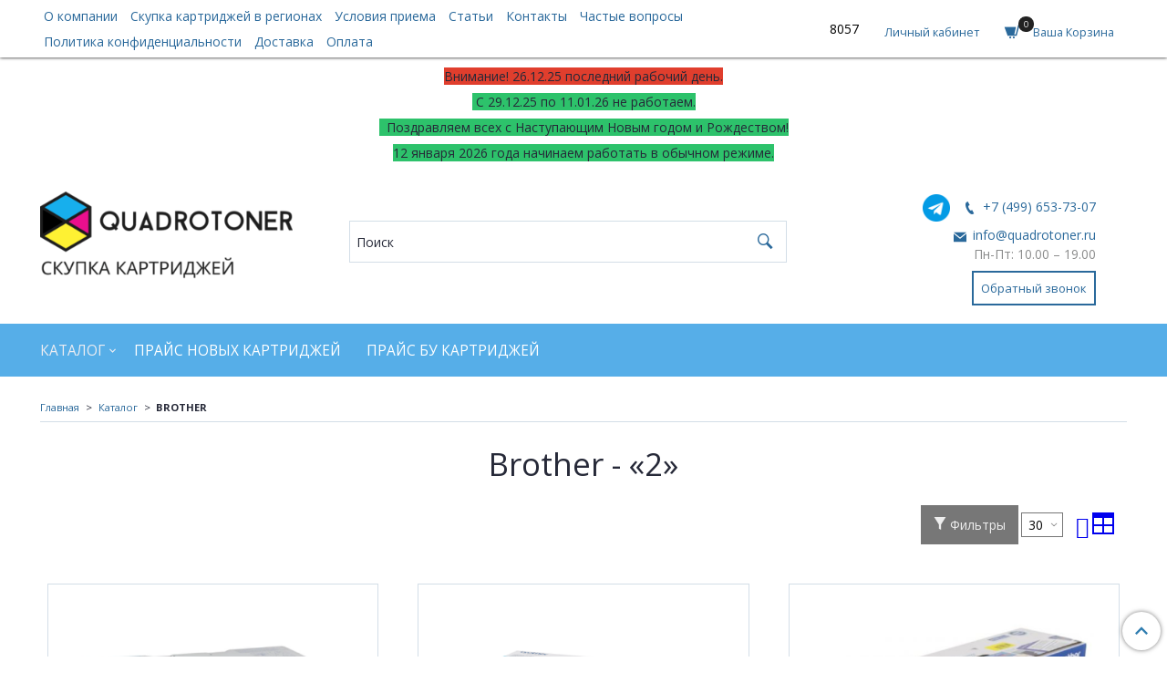

--- FILE ---
content_type: text/html; charset=utf-8
request_url: https://www.quadrotoner.ru/collection/novye-originalnye-kartridzhi-brother?page=2
body_size: 24881
content:
<!DOCTYPE html>
<html>
  <head><link media='print' onload='this.media="all"' rel='stylesheet' type='text/css' href='/served_assets/public/jquery.modal-0c2631717f4ce8fa97b5d04757d294c2bf695df1d558678306d782f4bf7b4773.css'><meta data-config="{&quot;collection_products_count&quot;:126}" name="page-config" content="" /><meta data-config="{&quot;money_with_currency_format&quot;:{&quot;delimiter&quot;:&quot; &quot;,&quot;separator&quot;:&quot;.&quot;,&quot;format&quot;:&quot;%n %u&quot;,&quot;unit&quot;:&quot;руб.&quot;,&quot;show_price_without_cents&quot;:1},&quot;currency_code&quot;:&quot;RUR&quot;,&quot;currency_iso_code&quot;:&quot;RUB&quot;,&quot;default_currency&quot;:{&quot;title&quot;:&quot;Российский рубль&quot;,&quot;code&quot;:&quot;RUR&quot;,&quot;rate&quot;:1.0,&quot;format_string&quot;:&quot;%n %u&quot;,&quot;unit&quot;:&quot;руб.&quot;,&quot;price_separator&quot;:&quot;&quot;,&quot;is_default&quot;:true,&quot;price_delimiter&quot;:&quot;&quot;,&quot;show_price_with_delimiter&quot;:true,&quot;show_price_without_cents&quot;:true},&quot;facebook&quot;:{&quot;pixelActive&quot;:false,&quot;currency_code&quot;:&quot;RUB&quot;,&quot;use_variants&quot;:null},&quot;vk&quot;:{&quot;pixel_active&quot;:null,&quot;price_list_id&quot;:null},&quot;new_ya_metrika&quot;:true,&quot;ecommerce_data_container&quot;:&quot;dataLayer&quot;,&quot;common_js_version&quot;:&quot;v2&quot;,&quot;vue_ui_version&quot;:null,&quot;feedback_captcha_enabled&quot;:&quot;1&quot;,&quot;account_id&quot;:500843,&quot;hide_items_out_of_stock&quot;:false,&quot;forbid_order_over_existing&quot;:false,&quot;minimum_items_price&quot;:1,&quot;enable_comparison&quot;:true,&quot;locale&quot;:&quot;ru&quot;,&quot;client_group&quot;:null,&quot;consent_to_personal_data&quot;:{&quot;active&quot;:true,&quot;obligatory&quot;:true,&quot;description&quot;:&quot;\u003cp\u003e\u003cspan\u003eНажимая кнопку \&quot;Отправить\&quot; вы соглашаетесь с\u0026nbsp;\u003ca rel=\&quot;noopener\&quot; href=\&quot;https://www.quadrotoner.ru/page/privacy/\&quot; target=\&quot;_blank\&quot;\u003eполитикой конфиденциальности и обработки персональных данных\u003c/a\u003e\u003c/span\u003e\u003cspan\u003e.\u003c/span\u003e\u003c/p\u003e&quot;},&quot;recaptcha_key&quot;:&quot;6LfXhUEmAAAAAOGNQm5_a2Ach-HWlFKD3Sq7vfFj&quot;,&quot;recaptcha_key_v3&quot;:&quot;6LcZi0EmAAAAAPNov8uGBKSHCvBArp9oO15qAhXa&quot;,&quot;yandex_captcha_key&quot;:&quot;ysc1_ec1ApqrRlTZTXotpTnO8PmXe2ISPHxsd9MO3y0rye822b9d2&quot;,&quot;checkout_float_order_content_block&quot;:false,&quot;available_products_characteristics_ids&quot;:null,&quot;sber_id_app_id&quot;:&quot;5b5a3c11-72e5-4871-8649-4cdbab3ba9a4&quot;,&quot;theme_generation&quot;:2,&quot;quick_checkout_captcha_enabled&quot;:false,&quot;max_order_lines_count&quot;:500,&quot;sber_bnpl_min_amount&quot;:1000,&quot;sber_bnpl_max_amount&quot;:150000,&quot;counter_settings&quot;:{&quot;data_layer_name&quot;:&quot;dataLayer&quot;,&quot;new_counters_setup&quot;:false,&quot;add_to_cart_event&quot;:true,&quot;remove_from_cart_event&quot;:true,&quot;add_to_wishlist_event&quot;:true},&quot;site_setting&quot;:{&quot;show_cart_button&quot;:true,&quot;show_service_button&quot;:false,&quot;show_marketplace_button&quot;:false,&quot;show_quick_checkout_button&quot;:true},&quot;warehouses&quot;:[],&quot;captcha_type&quot;:&quot;google&quot;,&quot;human_readable_urls&quot;:false}" name="shop-config" content="" /><meta name='js-evnvironment' content='production' /><meta name='default-locale' content='ru' /><meta name='insales-redefined-api-methods' content="[]" /><script src="/packs/js/shop_bundle-2b0004e7d539ecb78a46.js"></script><script type="text/javascript" src="https://static.insales-cdn.com/assets/common-js/common.v2.25.28.js"></script><script type="text/javascript" src="https://static.insales-cdn.com/assets/static-versioned/v3.72/static/libs/lodash/4.17.21/lodash.min.js"></script>
<!--InsalesCounter -->
<script type="text/javascript">
(function() {
  if (typeof window.__insalesCounterId !== 'undefined') {
    return;
  }

  try {
    Object.defineProperty(window, '__insalesCounterId', {
      value: 500843,
      writable: true,
      configurable: true
    });
  } catch (e) {
    console.error('InsalesCounter: Failed to define property, using fallback:', e);
    window.__insalesCounterId = 500843;
  }

  if (typeof window.__insalesCounterId === 'undefined') {
    console.error('InsalesCounter: Failed to set counter ID');
    return;
  }

  let script = document.createElement('script');
  script.async = true;
  script.src = '/javascripts/insales_counter.js?7';
  let firstScript = document.getElementsByTagName('script')[0];
  firstScript.parentNode.insertBefore(script, firstScript);
})();
</script>
<!-- /InsalesCounter -->

    <!-- meta -->
<meta charset="UTF-8" />





  



  <title>
    
    
        Продать оригинальные картриджи Brother новые и бу дорого  в Москве – Цены на скупку картриджей Brother – страница №2
    
  </title>











  <meta name="description" content="Скупка картриджей фирмы Brother — новых и оригинальных. Покупаем картриджи по высоким ценам! Выезд специалиста. Возможность отправки картриджей из регионов. – страница №2"/>
  







<meta name="robots" content="index,follow" />
<meta http-equiv="X-UA-Compatible" content="IE=edge,chrome=1" />
<meta name="viewport" content="width=device-width, initial-scale=1.0" />
<meta name="SKYPE_TOOLBAR" content="SKYPE_TOOLBAR_PARSER_COMPATIBLE" />
<meta name="cmsmagazine" content="b1babe2959547dbae71a3d7b6dc5bebd" />










<meta name="handle" content="[&quot;all&quot;,&quot;novye_originalnye_kartridzhi&quot;,&quot;novye-originalnye-kartridzhi-brother&quot;]"/ data-current-collection="[&quot;all&quot;,&quot;novye_originalnye_kartridzhi&quot;,&quot;novye-originalnye-kartridzhi-brother&quot;]"


>

<style>
  .menu:not(.insales-menu--loaded) {
    display: flex;
    list-style: none;
    margin-left: 0;
    padding-left: 0;
    box-shadow: none;
    width: auto;
    background: transparent;
    flex-direction: row;
    flex-wrap: wrap;
  }

  .menu:not(.insales-menu--loaded) .menu-link {
    display: block;
  }

  .menu:not(.insales-menu--loaded) .menu,
  .menu:not(.insales-menu--loaded) .menu-marker,
  .menu:not(.insales-menu--loaded) .menu-icon {
    display: none;
  }
</style>







<!-- canonical url-->


  
  <link rel="canonical" href="https://www.quadrotoner.ru/collection/novye-originalnye-kartridzhi-brother"/>


<!-- rss feed-->



  
    <meta property="og:title" content="BROTHER" />
  
  
    <meta property="og:image" content="https://static.insales-cdn.com/images/collections/1/7950/1752846/17.png" />
  
  <meta property="og:type" content="website" />
  <meta property="og:url" content="https://www.quadrotoner.ru/collection/novye-originalnye-kartridzhi-brother/" />






<!-- icons-->
<link rel="icon" type="image/ico" sizes="16x16" href="https://static.insales-cdn.com/assets/1/4065/10571745/1766668756/favicon.ico" />
<link rel="stylesheet" type="text/css"  href="https://static.insales-cdn.com/assets/1/4065/10571745/1766668756/jquery.fancybox.min.css" />



    
  
  <link href="//fonts.googleapis.com/css?family=Open+Sans:300,400,600,700&subset=cyrillic,latin" rel="stylesheet" />




<link href="//maxcdn.bootstrapcdn.com/font-awesome/4.7.0/css/font-awesome.min.css" rel="stylesheet" />

<link href="https://static.insales-cdn.com/assets/1/4065/10571745/1766668756/iconmonstr.css"  rel="stylesheet" />

<link href="https://static.insales-cdn.com/assets/1/4065/10571745/1766668756/theme.css" rel="stylesheet" type="text/css" />

  </head>

  <body class="fhg-body">
<!-- Yandex.Metrika counter -->
<script type="text/javascript" >
   (function(m,e,t,r,i,k,a){m[i]=m[i]||function(){(m[i].a=m[i].a||[]).push(arguments)};
   m[i].l=1*new Date();k=e.createElement(t),a=e.getElementsByTagName(t)[0],k.async=1,k.src=r,a.parentNode.insertBefore(k,a)})
   (window, document, "script", "https://mc.yandex.ru/metrika/tag.js", "ym");

   ym(55155595, "init", {
        webvisor:true,
        ecommerce:dataLayer,
        clickmap:true,
        trackLinks:true,
        accurateTrackBounce:true
   });
</script>
<script type="text/javascript">
  window.dataLayer = window.dataLayer || [];
  window.dataLayer.push({});
</script>
<noscript><div><img src="https://mc.yandex.ru/watch/55155595" style="position:absolute; left:-9999px;" alt="" /></div></noscript>
<!-- /Yandex.Metrika counter -->

    <noscript>
<div class="njs-alert-overlay">
  <div class="njs-alert-wrapper">
    <div class="njs-alert">
      <p>Включите в вашем браузере JavaScript!</p>
    </div>
  </div>
</div>
</noscript>


    <div class="top-panel-wrapper">
      <div class="container">
        <div class="top-panel row js-top-panel-fixed flex-between">
  <div class="top-menu-wrapper cell- cell-10-sm hide-sm">
    








  <ul test3 class="top-menu menu level-1" data-menu-id="top-menu">
    

      

      <li class="top-menu-item menu-item">
        <div class="top-menu-item-controls menu-item-controls">
          

          <a href="/page/about-us" class="top-menu-link menu-link" data-menu-link-source="menu" data-menu-link-current="no">
            О компании
          </a>
        </div>
      </li>

    

      

      <li class="top-menu-item menu-item">
        <div class="top-menu-item-controls menu-item-controls">
          

          <a href="/page/regoiny" class="top-menu-link menu-link" data-menu-link-source="menu" data-menu-link-current="no">
            Скупка картриджей в регионах
          </a>
        </div>
      </li>

    

      

      <li class="top-menu-item menu-item">
        <div class="top-menu-item-controls menu-item-controls">
          

          <a href="/page/usloviya-priema-kartridzhey" class="top-menu-link menu-link" data-menu-link-source="menu" data-menu-link-current="no">
            Условия приема
          </a>
        </div>
      </li>

    

      

      <li class="top-menu-item menu-item">
        <div class="top-menu-item-controls menu-item-controls">
          

          <a href="/blogs/useful-information" class="top-menu-link menu-link" data-menu-link-source="menu" data-menu-link-current="no">
            Статьи
          </a>
        </div>
      </li>

    

      

      <li class="top-menu-item menu-item">
        <div class="top-menu-item-controls menu-item-controls">
          

          <a href="/page/contacts" class="top-menu-link menu-link" data-menu-link-source="menu" data-menu-link-current="no">
            Контакты
          </a>
        </div>
      </li>

    

      

      <li class="top-menu-item menu-item">
        <div class="top-menu-item-controls menu-item-controls">
          

          <a href="/page/faq" class="top-menu-link menu-link" data-menu-link-source="menu" data-menu-link-current="no">
            Частые вопросы
          </a>
        </div>
      </li>

    

      

      <li class="top-menu-item menu-item">
        <div class="top-menu-item-controls menu-item-controls">
          

          <a href="/page/privacy" class="top-menu-link menu-link" data-menu-link-source="menu" data-menu-link-current="no">
            Политика конфиденциальности
          </a>
        </div>
      </li>

    

      

      <li class="top-menu-item menu-item">
        <div class="top-menu-item-controls menu-item-controls">
          

          <a href="/page/delivery" class="top-menu-link menu-link" data-menu-link-source="menu" data-menu-link-current="no">
            Доставка
          </a>
        </div>
      </li>

    

      

      <li class="top-menu-item menu-item">
        <div class="top-menu-item-controls menu-item-controls">
          

          <a href="/page/payment" class="top-menu-link menu-link" data-menu-link-source="menu" data-menu-link-current="no">
            Оплата
          </a>
        </div>
      </li>

    
  </ul>












  </div>

  <div class="top-menu-wrapper cell- hidden shown-sm">
    <button type="button" class="top-panel-open-sidebar button js-open-sidebar"></button>
  </div>
<span id="referer_code_block"></span>
  <div class="top-menu-icons-block collapse-block cell-">
    <div class="contacts-top-menu hidden shown-md">
      
        <button type="button" class="contacts-icon js-open-contacts"></button>
      
      <div class="contacts-top-menu-block cell-12 hidden">
        <div class="header-block js-contacts-header cell- ">
          <div class="phone text-left ">
            
                <a href="tel:+7 (499) 653-73-07" class="contact-link tel">
                  +7 (499) 653-73-07
                </a>
              
          </div>

          <div class="email text-left flex-center-xs ">
            
                <a href="mailto:info@quadrotoner.ru" class="contact-link email">
                   info@quadrotoner.ru
                </a>
              
          </div>
        </div>

      </div>
    </div>

    <div class="hidden shown-sm">
      <button type="button" class="top-panel-open-search button js-open-search-panel shown-sm"></button>
    </div>
    <div class="shopcart-widget-wrapper cell-  _hidden hidden-sm">
      <div class="shopcart-widget login-widget in-top-panel">
  <a href="/client_account/login" title="Логин" class="shopcart-widget-link">
    <!--
    <span class="shopcart-widget-icon">
        <span class="shopcart-widget-count js-shopcart-widget-count"></span>
    </span>
	-->
    <div class="shopcart-new login-new">
    <span class="login-widget-data">
      <span class="login-caption">
        Личный кабинет
      </span>
    </span>
    </div>
  </a>
</div>


    </div>
    <div class="shopcart-widget-wrapper cell-  _hidden _shown-sm">
      <div class="shopcart-widget in-top-panel">
  <a href="/cart_items" title="Корзина" class="shopcart-widget-link">
    <!--
    <span class="shopcart-widget-icon">
        <span class="shopcart-widget-count js-shopcart-widget-count"></span>
    </span>
	-->
    <div class="shopcart-new">
    <span class="shopcart-widget-icon">
        <span class="shopcart-widget-count js-shopcart-widget-count"></span>
    </span>
    <span class="shopcart-widget-data">
      <span class="shopcart-caption" style="margin-left: 10px;">
        Ваша Корзина
      </span>
    </span>
    </div>
  </a>
</div>



    </div>
  </div>
</div>

      </div>
    </div>

    <div class="header-wrapper">
      <div class="container">
        <header class="header">
<div class="header-worktime">
<p style="text-align: center;"><span style="background-color: rgb(224, 62, 45);">Внимание! 26.12.25 последний рабочий день.</span></p>
<p style="text-align: center;"><span style="background-color: rgb(45, 194, 107);">&nbsp;С 29.12.25 по 11.01.26 не работаем.</span></p>
<p style="text-align: center;"><span style="background-color: rgb(45, 194, 107);">&nbsp; Поздравляем всех с Наступающим Новым годом и Рождеством!</span></p>
<p style="text-align: center;"><span style="background-color: rgb(45, 194, 107);">12 января 2026 года начинаем работать в обычном режиме.</span></p>
</div>
  <div class="row flex-between flex-center-sm flex-middle">
    <div class="logotype-wrapper cell-3 cell-7-md cell-12-sm ">
      <div class="logotype text-center-sm">
        
        <a title="Quadrotoner" href="/" class="logotype-link">
          
            <img src="https://static.insales-cdn.com/assets/1/4065/10571745/1766668756/logotype.jpg" class="logotype-image" alt="Quadrotoner" title="Quadrotoner" />
          
        </a>
      </div>
    </div>

    <div class="header-block header-search cell-5 hidden-sm">
      <form class="search-widget in-top-panel" action="/search" method="get">
  <input type="text"
          name="q"
          class="search-widget-field"
          value=""
          placeholder="Поиск"
  >

</input>
<button type="submit" class="search-widget-button button is-widget-submit">
  
</button>

  

</form>



    </div>
    
    <div class="header-block js-contacts-header cell-3 hidden-md">
      <div class="phone text-right text-center-sm">
        
             <div style="display:flex; justify-content: flex-end; align-items: baseline;"> <div><a href="https://t.me/quadrotoner" class="tg-icon tg-icon-footer"><img src="https://static.insales-cdn.com/files/1/4205/26161261/original/telegram.png" height="30" width="30" alt="иконка тг"></a></div>
              <div style="padding-left: 15px;"><a href="tel:+7 (499) 653-73-07" class="contact-link tel"> +7 (499) 653-73-07</a>
              </div>
              </div>
          
      </div>

      <div class="email text-right flex-center-xs hidden-md">
        
            <a href="mailto:info@quadrotoner.ru" class="contact-link email"> info@quadrotoner.ru</a>
          
      </div>
      <p align="right" style="color: #8b8c8c; margin-bottom:20px">Пн-Пт:	10.00 – 19.00</p>
        <div class="backcall-toggle text-right flex-center-xs hidden-md">
        	<span class="js-backcall-toggle backcall-toggle"><span class="ramka">Обратный звонок</span></span>
        </div>

    </div>
          <span id="referer_code_block"></span>

  </div>
</header>
<script type="text/javascript">
(function(){
    var _backcallForm = {
      form: {
        classes: 'is-backcall',
      },
      fields: [
        {
          title: 'Имя',
          name: 'content',
          required: true,
          type: "hidden",
          value: ""
        },
        {
          type: 'hidden',
          name: 'subject',
          value: ''
        },
        {
          title: 'Имя',
          name: 'from',
          required: true,
          type: "hidden",
          value: "info@quadrotoner.ru"
        },
        {
          title: 'Имя',
          name: 'name'
        },                
        {
          title: 'Телефон',
          name: 'phone',
          required: true
        },
       
        
        {
          title: 'Капча',
          type: 'captcha',
          required: true,
        }
        
      ],


      sendTo: Shop.sendMessage,
      onValid: function () {},
    };

  $(document).on('click', '.js-backcall-toggle', function (event) {
    event.preventDefault();

    alertify.modal({
      formDefination: _backcallForm
    }).set('title', '' );
  });
}());

</script>
      </div>
    </div>

    <div class="catalog-menu-wrapper hidden-sm">
      <div class="container">
        








  

    
    

    <ul test1 class="catalog-menu menu level-1" data-menu-id="catalog-menu">

      

        
        
        

        
        

        
        

        

          

          
          <li test6 class="catalog-menu-item menu-item level-1">
            <div test1 class="catalog-menu-item-controls menu-item-controls level-1">

              

              <a href="/collection/novye_originalnye_kartridzhi" class="catalog-menu-link menu-link level-1" data-menu-link="novye_originalnye_kartridzhi" data-menu-link-source="collection">
                Каталог
              </a>

              
                <button class="catalog-menu-marker menu-marker" type="button"></button>
              
            </div>

            
              <ul test2 class="catalog-menu menu">
            

            

          
            

          

        

      

        
        
        

        
        

        
        

        

          

          
          <li test6 class="catalog-menu-item menu-item level-1">
            <div test1 class="catalog-menu-item-controls menu-item-controls level-1">

              

              <a href="/collection/novye-originalnye-kartridzhi-brother" class="catalog-menu-link menu-link level-1" data-menu-link="novye-originalnye-kartridzhi-brother" data-menu-link-source="collection">
                BROTHER
              </a>

              
            </div>

            

            

          
            </li>
          
            

          

        

      

        
        
        

        
        

        
        

        

          

          
          <li test6 class="catalog-menu-item menu-item level-1">
            <div test1 class="catalog-menu-item-controls menu-item-controls level-1">

              

              <a href="/collection/canon" class="catalog-menu-link menu-link level-1" data-menu-link="canon" data-menu-link-source="collection">
                CANON
              </a>

              
            </div>

            

            

          
            </li>
          
            

          

        

      

        
        
        

        
        

        
        

        

          

          
          <li test6 class="catalog-menu-item menu-item level-1">
            <div test1 class="catalog-menu-item-controls menu-item-controls level-1">

              

              <a href="/collection/samsung" class="catalog-menu-link menu-link level-1" data-menu-link="samsung" data-menu-link-source="collection">
                SAMSUNG
              </a>

              
            </div>

            

            

          
            </li>
          
            

          

        

      

        
        
        

        
        

        
        

        

          

          
          <li test6 class="catalog-menu-item menu-item level-1">
            <div test1 class="catalog-menu-item-controls menu-item-controls level-1">

              

              <a href="/collection/hp" class="catalog-menu-link menu-link level-1" data-menu-link="hp" data-menu-link-source="collection">
                 HP
              </a>

              
            </div>

            

            

          
            </li>
          
            

          

        

      

        
        
        

        
        

        
        

        

          

          
          <li test6 class="catalog-menu-item menu-item level-1">
            <div test1 class="catalog-menu-item-controls menu-item-controls level-1">

              

              <a href="/collection/epson" class="catalog-menu-link menu-link level-1" data-menu-link="epson" data-menu-link-source="collection">
                EPSON
              </a>

              
            </div>

            

            

          
            </li>
          
            

          

        

      

        
        
        

        
        

        
        

        

          

          
          <li test6 class="catalog-menu-item menu-item level-1">
            <div test1 class="catalog-menu-item-controls menu-item-controls level-1">

              

              <a href="/collection/novye-panasonic" class="catalog-menu-link menu-link level-1" data-menu-link="novye-panasonic" data-menu-link-source="collection">
                PANASONIC
              </a>

              
            </div>

            

            

          
            </li>
          
            

          

        

      

        
        
        

        
        

        
        

        

          

          
          <li test6 class="catalog-menu-item menu-item level-1">
            <div test1 class="catalog-menu-item-controls menu-item-controls level-1">

              

              <a href="/collection/xerox" class="catalog-menu-link menu-link level-1" data-menu-link="xerox" data-menu-link-source="collection">
                 Xerox
              </a>

              
            </div>

            

            

          
            </li>
          
            

          

        

      

        
        
        

        
        

        
        

        

          

          
          <li test6 class="catalog-menu-item menu-item level-1">
            <div test1 class="catalog-menu-item-controls menu-item-controls level-1">

              

              <a href="/collection/kyocera" class="catalog-menu-link menu-link level-1" data-menu-link="kyocera" data-menu-link-source="collection">
                 Kyocera
              </a>

              
            </div>

            

            

          
            </li>
          
            

          

        

      

        
        
        

        
        

        
        

        

          

          
          <li test6 class="catalog-menu-item menu-item level-1">
            <div test1 class="catalog-menu-item-controls menu-item-controls level-1">

              

              <a href="/collection/lexmark" class="catalog-menu-link menu-link level-1" data-menu-link="lexmark" data-menu-link-source="collection">
                LEXMARK
              </a>

              
            </div>

            

            

          
            </li>
          
            

          

        

      

        
        
        

        
        

        
        

        

          

          
          <li test6 class="catalog-menu-item menu-item level-1">
            <div test1 class="catalog-menu-item-controls menu-item-controls level-1">

              

              <a href="/collection/oki" class="catalog-menu-link menu-link level-1" data-menu-link="oki" data-menu-link-source="collection">
                OKI
              </a>

              
            </div>

            

            

          
            </li>
          
            

          

        

      

        
        
        

        
        

        
        

        

          

          
          <li test6 class="catalog-menu-item menu-item level-1">
            <div test1 class="catalog-menu-item-controls menu-item-controls level-1">

              

              <a href="/collection/ricoh" class="catalog-menu-link menu-link level-1" data-menu-link="ricoh" data-menu-link-source="collection">
                RICOH
              </a>

              
            </div>

            

            

          
            </li>
          
            

          

        

      

        
        
        

        
        

        
        

        

          

          
          <li test6 class="catalog-menu-item menu-item level-1">
            <div test1 class="catalog-menu-item-controls menu-item-controls level-1">

              

              <a href="/collection/novye-originalnye-kartridzhi-sharp" class="catalog-menu-link menu-link level-1" data-menu-link="novye-originalnye-kartridzhi-sharp" data-menu-link-source="collection">
                SHARP
              </a>

              
            </div>

            

            

          
            </li>
          
            

          

        

      

        
        
        

        
        

        
        

        

          

          
          <li test6 class="catalog-menu-item menu-item level-1">
            <div test1 class="catalog-menu-item-controls menu-item-controls level-1">

              

              <a href="/collection/dlya-lazernykh-printerov" class="catalog-menu-link menu-link level-1" data-menu-link="dlya-lazernykh-printerov" data-menu-link-source="collection">
                 Для лазерных принтеров
              </a>

              
            </div>

            

            

          
            </li>
          
            

          

        

      

        
        
        

        
        

        
        

        

          

          
            
              

              </ul>
            

            </li>
          
          <li test6 class="catalog-menu-item menu-item level-1">
            <div test1 class="catalog-menu-item-controls menu-item-controls level-1">

              

              <a href="/collection/price-list" class="catalog-menu-link menu-link level-1" data-menu-link="price-list" data-menu-link-source="collection">
                Прайс новых картриджей
              </a>

              
            </div>

            

            

          
            </li>
          
            

          
            
            
          

        

      

  
      <li test5 class="catalog-menu-item menu-item">
        <div class="catalog-menu-item-controls menu-item-controls">

          
          
             </div>
      </li>

      <li tttt class="catalog-menu-item menu-item">
        <div class="catalog-menu-item-controls menu-item-controls">

          

        <a href="/page/skupka-bu-kartridzhey" class="catalog-menu-link menu-link" data-menu-link-source="menu" data-menu-link-current="">
           Прайс БУ картриджей
          </a>
             </div>
      </li>
    </ul>












        </div>
    </div>

    <div class="content-wrapper container fhg-content">
      
      
      

      

      
        


<div class="breadcrumb-wrapper">

  <ul class="breadcrumb">

    <li class="breadcrumb-item home">
      <a class="breadcrumb-link" title="Главная" href="/">
        Главная
      </a>
    </li>

    
      

        
          
        
          
            
              <li class="breadcrumb-item" data-breadcrumbs="2">
                <a class="breadcrumb-link" title="Каталог" href="/collection/novye_originalnye_kartridzhi">Каталог</a>
              </li>
              
            
          
        
          
            
              
                <li class="breadcrumb-item">
                  <span class="breadcrumb-page">BROTHER</span>
                </li>
              
            
          
        

      

    

  </ul>

</div>






        
<div class="page-headding-wrapper">
  <h1 class="page-headding">
    
      
        Brother - «2»
      
    
    
  </h1>
</div><!-- /.page_headding -->

      

      
      

      <div class="row collection-wrapper">
        <div class="collection cell-12">
            
  
  



















    <div class="toolbar collection-toolbar at-top">
      <div class="toolbar-inner is-between">

          <div class="filter-collapse ">
            <button type="button" class="filter-panel-open-sidebar button is-secondary js-open-filter" data-filter-caption="Фильтры">
              <span class="filter-collapse__label">
                Фильтры</span>
            </button>

          </div>

        
          <div class="collection-order-wrapper text-left hidden-sm">
            



<form class="collection-order " action="/collection/novye-originalnye-kartridzhi-brother" method="get">

  

  
    <label class="collection-order-row is-page-size  ">
      <span class="collection-order-label">
        Показывать по
      </span>
    <div class="styled-select-wrapper">
      <select class="collection-order-field page-size" name="page_size">
        <option  value='30'>30</option>
        <option  value='24'>24</option>
        <option  value='48'>48</option>
        <option  value='96'>96</option>
      </select>
    </div>
    </label>
  

  

  
    

    
  
    

    
  

  

  

  

  

  

  

  

</form>







          </div>
          <div class="collection-pagination-wrapper cell-12-sm flex-end">
             <div class="collection-filter-grid-wrapper flex-end">
               <a class="grid-button grid-button-line " href="#"><i class="im im-data"></i></a>
             <a class="grid-button grid-button-grid active" href="#"><i class="im im-table"></i></a>
            </div>
          </div>
        <!--
          <div class="collection-order-wrapper cell-6 flex-end">
            



<form class="collection-order " action="/collection/novye-originalnye-kartridzhi-brother" method="get">

  
    <label class="collection-order-row is-order  ">
      <span class="collection-order-label">
        Сортировка
      </span>

        <select class="collection-order-field" name="order">
          <option  value=''>Сортировка</option>
          <option  value='price'>по возрастанию цены</option>
          <option  value='descending_price'>по убыванию цены</option>
          <option  value='descending_age'>сначала новые</option>
          <option  value='title'>по названию</option>
        </select>

    </label>
  

  

  

  
    

    
  
    

    
  

  

  

  

  

  

  

  

</form>







          </div>
    --> 
        
      </div>
    </div>


  













<div class="products-list is-collection row grid">
  

    
      <div class="product-card-wrapper in-collection cell-12-xs cell-4 cell-6-md cell-6-xs cell-12-mc grid">
        


<div class="product-card ">
  <div class="product-card-inner">
	<div class="product-card-image cell-2 cell-12-xs cell-12">
    <a href="/product/kartridzh-brother-tn-230bk "class="product-card-photo image-container is-square " title="Brother TN-230Bk">
      
      <img src="https://static.insales-cdn.com/images/products/1/1880/241010520/large_TN-230Bk.png" title="" alt="Brother TN-230Bk" class="product-card-image">

    </a>
    </div>
  
    


















  
    <div class="product-card-price product-prices in-card cell-4 cell-12-xs cell-12">
      <div class="price in-card">
         <a href="/product/kartridzh-brother-tn-230bk" title="Brother TN-230Bk">Картридж Brother TN-230Bk</a>
      </div>
      <div class="product-card-price-additional">
        <div class="property-additional">
        
        </div>

        
      </div>
    </div>
  <form class="product-cart-control cell-5 cell-12-xs without-old-price with-sku is-available cell-12 grid " method="post" action="/cart_items" data-product-id="150091900">

    <input type="hidden" name="variant_id" value="259931746">
    <input type="hidden" name="quantity" class="counter-input input-number input-field" value="1"/>
    
    <div class="product_card--full-width product-card-quantity">
      <span>Количество:</span> 



<div class="counter js-variant-counter" data-quantity >
  <button type="button" data-quantity-change="-1" class="counter-button is-count-down"></button>

  <input type="text" value="" name="cart[quantity][id]" class="counter-input"/>

  <button type="button" data-quantity-change="1" class="counter-button is-count-up"></button>
</div>







    </div>
    
    
    <div class="product-price-bottom">
      
    
        
          до
          1 000 руб./шт
        
    </div>
    <!-- Если больше 1 модификации -->
  

    <a class="button button-buy is-primary product-card-button" href="/product/kartridzh-brother-tn-230bk" title='Brother TN-230Bk'>
      <span 22 class="button-text">Продать</span>

    </a>
  

  </form><!-- /.product-control -->
  </div>
</div>

<!-- 

        
          до
        1 000 руб.
        
-->





      </div>
    
      <div class="product-card-wrapper in-collection cell-12-xs cell-4 cell-6-md cell-6-xs cell-12-mc grid">
        


<div class="product-card ">
  <div class="product-card-inner">
	<div class="product-card-image cell-2 cell-12-xs cell-12">
    <a href="/product/kartridzh-brother-tn-230c "class="product-card-photo image-container is-square " title="Brother TN-230C">
      
      <img src="https://static.insales-cdn.com/images/products/1/2378/241011018/large_TN-230C.png" title="" alt="Brother TN-230C" class="product-card-image">

    </a>
    </div>
  
    


















  
    <div class="product-card-price product-prices in-card cell-4 cell-12-xs cell-12">
      <div class="price in-card">
         <a href="/product/kartridzh-brother-tn-230c" title="Brother TN-230C">Картридж Brother TN-230C</a>
      </div>
      <div class="product-card-price-additional">
        <div class="property-additional">
        
        </div>

        
      </div>
    </div>
  <form class="product-cart-control cell-5 cell-12-xs without-old-price with-sku is-available cell-12 grid " method="post" action="/cart_items" data-product-id="150092294">

    <input type="hidden" name="variant_id" value="259932156">
    <input type="hidden" name="quantity" class="counter-input input-number input-field" value="1"/>
    
    <div class="product_card--full-width product-card-quantity">
      <span>Количество:</span> 



<div class="counter js-variant-counter" data-quantity >
  <button type="button" data-quantity-change="-1" class="counter-button is-count-down"></button>

  <input type="text" value="" name="cart[quantity][id]" class="counter-input"/>

  <button type="button" data-quantity-change="1" class="counter-button is-count-up"></button>
</div>







    </div>
    
    
    <div class="product-price-bottom">
      
    
        
          до
          800 руб./шт
        
    </div>
    <!-- Если больше 1 модификации -->
  

    <a class="button button-buy is-primary product-card-button" href="/product/kartridzh-brother-tn-230c" title='Brother TN-230C'>
      <span 22 class="button-text">Продать</span>

    </a>
  

  </form><!-- /.product-control -->
  </div>
</div>

<!-- 

        
          до
        800 руб.
        
-->





      </div>
    
      <div class="product-card-wrapper in-collection cell-12-xs cell-4 cell-6-md cell-6-xs cell-12-mc grid">
        


<div class="product-card ">
  <div class="product-card-inner">
	<div class="product-card-image cell-2 cell-12-xs cell-12">
    <a href="/product/kartridzh-brother-tn-230m "class="product-card-photo image-container is-square " title="Brother TN-230M">
      
      <img src="https://static.insales-cdn.com/images/products/1/3238/241011878/large_TN-230M.png" title="" alt="Brother TN-230M" class="product-card-image">

    </a>
    </div>
  
    


















  
    <div class="product-card-price product-prices in-card cell-4 cell-12-xs cell-12">
      <div class="price in-card">
         <a href="/product/kartridzh-brother-tn-230m" title="Brother TN-230M">Картридж Brother TN-230M</a>
      </div>
      <div class="product-card-price-additional">
        <div class="property-additional">
        
        </div>

        
      </div>
    </div>
  <form class="product-cart-control cell-5 cell-12-xs without-old-price with-sku is-available cell-12 grid " method="post" action="/cart_items" data-product-id="150092505">

    <input type="hidden" name="variant_id" value="259932415">
    <input type="hidden" name="quantity" class="counter-input input-number input-field" value="1"/>
    
    <div class="product_card--full-width product-card-quantity">
      <span>Количество:</span> 



<div class="counter js-variant-counter" data-quantity >
  <button type="button" data-quantity-change="-1" class="counter-button is-count-down"></button>

  <input type="text" value="" name="cart[quantity][id]" class="counter-input"/>

  <button type="button" data-quantity-change="1" class="counter-button is-count-up"></button>
</div>







    </div>
    
    
    <div class="product-price-bottom">
      
    
        
          до
          800 руб./шт
        
    </div>
    <!-- Если больше 1 модификации -->
  

    <a class="button button-buy is-primary product-card-button" href="/product/kartridzh-brother-tn-230m" title='Brother TN-230M'>
      <span 22 class="button-text">Продать</span>

    </a>
  

  </form><!-- /.product-control -->
  </div>
</div>

<!-- 

        
          до
        800 руб.
        
-->





      </div>
    
      <div class="product-card-wrapper in-collection cell-12-xs cell-4 cell-6-md cell-6-xs cell-12-mc grid">
        


<div class="product-card ">
  <div class="product-card-inner">
	<div class="product-card-image cell-2 cell-12-xs cell-12">
    <a href="/product/kartridzh-brother-tn-230y "class="product-card-photo image-container is-square " title="Brother TN-230Y">
      
      <img src="https://static.insales-cdn.com/images/products/1/3684/241012324/large_TN-230Y.png" title="" alt="Brother TN-230Y" class="product-card-image">

    </a>
    </div>
  
    


















  
    <div class="product-card-price product-prices in-card cell-4 cell-12-xs cell-12">
      <div class="price in-card">
         <a href="/product/kartridzh-brother-tn-230y" title="Brother TN-230Y">Картридж Brother TN-230Y</a>
      </div>
      <div class="product-card-price-additional">
        <div class="property-additional">
        
        </div>

        
      </div>
    </div>
  <form class="product-cart-control cell-5 cell-12-xs without-old-price with-sku is-available cell-12 grid " method="post" action="/cart_items" data-product-id="150092818">

    <input type="hidden" name="variant_id" value="259932814">
    <input type="hidden" name="quantity" class="counter-input input-number input-field" value="1"/>
    
    <div class="product_card--full-width product-card-quantity">
      <span>Количество:</span> 



<div class="counter js-variant-counter" data-quantity >
  <button type="button" data-quantity-change="-1" class="counter-button is-count-down"></button>

  <input type="text" value="" name="cart[quantity][id]" class="counter-input"/>

  <button type="button" data-quantity-change="1" class="counter-button is-count-up"></button>
</div>







    </div>
    
    
    <div class="product-price-bottom">
      
    
        
          до
          800 руб./шт
        
    </div>
    <!-- Если больше 1 модификации -->
  

    <a class="button button-buy is-primary product-card-button" href="/product/kartridzh-brother-tn-230y" title='Brother TN-230Y'>
      <span 22 class="button-text">Продать</span>

    </a>
  

  </form><!-- /.product-control -->
  </div>
</div>

<!-- 

        
          до
        800 руб.
        
-->





      </div>
    
      <div class="product-card-wrapper in-collection cell-12-xs cell-4 cell-6-md cell-6-xs cell-12-mc grid">
        


<div class="product-card ">
  <div class="product-card-inner">
	<div class="product-card-image cell-2 cell-12-xs cell-12">
    <a href="/product/kartridzh-brother-tn-300 "class="product-card-photo image-container is-square " title="Brother TN-300">
      
      <img src="https://static.insales-cdn.com/images/products/1/4439/241013079/large_TN-300.png" title="" alt="Brother TN-300" class="product-card-image">

    </a>
    </div>
  
    


















  
    <div class="product-card-price product-prices in-card cell-4 cell-12-xs cell-12">
      <div class="price in-card">
         <a href="/product/kartridzh-brother-tn-300" title="Brother TN-300">Картридж Brother TN-300</a>
      </div>
      <div class="product-card-price-additional">
        <div class="property-additional">
        
        </div>

        
      </div>
    </div>
  <form class="product-cart-control cell-5 cell-12-xs without-old-price with-sku is-available cell-12 grid " method="post" action="/cart_items" data-product-id="150093070">

    <input type="hidden" name="variant_id" value="259933087">
    <input type="hidden" name="quantity" class="counter-input input-number input-field" value="1"/>
    
    <div class="product_card--full-width product-card-quantity">
      <span>Количество:</span> 



<div class="counter js-variant-counter" data-quantity >
  <button type="button" data-quantity-change="-1" class="counter-button is-count-down"></button>

  <input type="text" value="" name="cart[quantity][id]" class="counter-input"/>

  <button type="button" data-quantity-change="1" class="counter-button is-count-up"></button>
</div>







    </div>
    
    
    <div class="product-price-bottom">
      
    
        
           
           1 руб./шт
          
         
        
    </div>
    <!-- Если больше 1 модификации -->
  

    <a class="button button-buy is-primary product-card-button" href="/product/kartridzh-brother-tn-300" title='Brother TN-300'>
      <span 22 class="button-text">Продать</span>

    </a>
  

  </form><!-- /.product-control -->
  </div>
</div>

<!-- 

        
          0 руб.
        
-->





      </div>
    
      <div class="product-card-wrapper in-collection cell-12-xs cell-4 cell-6-md cell-6-xs cell-12-mc grid">
        


<div class="product-card ">
  <div class="product-card-inner">
	<div class="product-card-image cell-2 cell-12-xs cell-12">
    <a href="/product/kartridzh-brother-tn-320bk "class="product-card-photo image-container is-square " title="Brother TN-320Bk">
      
      <img src="https://static.insales-cdn.com/images/products/1/4662/241013302/large_TN-320Bk.png" title="" alt="Brother TN-320Bk" class="product-card-image">

    </a>
    </div>
  
    


















  
    <div class="product-card-price product-prices in-card cell-4 cell-12-xs cell-12">
      <div class="price in-card">
         <a href="/product/kartridzh-brother-tn-320bk" title="Brother TN-320Bk">Картридж Brother TN-320Bk</a>
      </div>
      <div class="product-card-price-additional">
        <div class="property-additional">
        
        </div>

        
      </div>
    </div>
  <form class="product-cart-control cell-5 cell-12-xs without-old-price with-sku is-available cell-12 grid " method="post" action="/cart_items" data-product-id="150093234">

    <input type="hidden" name="variant_id" value="259933259">
    <input type="hidden" name="quantity" class="counter-input input-number input-field" value="1"/>
    
    <div class="product_card--full-width product-card-quantity">
      <span>Количество:</span> 



<div class="counter js-variant-counter" data-quantity >
  <button type="button" data-quantity-change="-1" class="counter-button is-count-down"></button>

  <input type="text" value="" name="cart[quantity][id]" class="counter-input"/>

  <button type="button" data-quantity-change="1" class="counter-button is-count-up"></button>
</div>







    </div>
    
    
    <div class="product-price-bottom">
      
    
        
           
           1 руб./шт
          
         
        
    </div>
    <!-- Если больше 1 модификации -->
  

    <a class="button button-buy is-primary product-card-button" href="/product/kartridzh-brother-tn-320bk" title='Brother TN-320Bk'>
      <span 22 class="button-text">Продать</span>

    </a>
  

  </form><!-- /.product-control -->
  </div>
</div>

<!-- 

        
          0 руб.
        
-->





      </div>
    
      <div class="product-card-wrapper in-collection cell-12-xs cell-4 cell-6-md cell-6-xs cell-12-mc grid">
        


<div class="product-card ">
  <div class="product-card-inner">
	<div class="product-card-image cell-2 cell-12-xs cell-12">
    <a href="/product/kartridzh-brother-tn-320c "class="product-card-photo image-container is-square " title="Brother TN-320C">
      
      <img src="https://static.insales-cdn.com/images/products/1/5007/241013647/large_TN-320C.png" title="" alt="Brother TN-320C" class="product-card-image">

    </a>
    </div>
  
    


















  
    <div class="product-card-price product-prices in-card cell-4 cell-12-xs cell-12">
      <div class="price in-card">
         <a href="/product/kartridzh-brother-tn-320c" title="Brother TN-320C">Картридж Brother TN-320C</a>
      </div>
      <div class="product-card-price-additional">
        <div class="property-additional">
        
        </div>

        
      </div>
    </div>
  <form class="product-cart-control cell-5 cell-12-xs without-old-price with-sku is-available cell-12 grid " method="post" action="/cart_items" data-product-id="150093427">

    <input type="hidden" name="variant_id" value="259933488">
    <input type="hidden" name="quantity" class="counter-input input-number input-field" value="1"/>
    
    <div class="product_card--full-width product-card-quantity">
      <span>Количество:</span> 



<div class="counter js-variant-counter" data-quantity >
  <button type="button" data-quantity-change="-1" class="counter-button is-count-down"></button>

  <input type="text" value="" name="cart[quantity][id]" class="counter-input"/>

  <button type="button" data-quantity-change="1" class="counter-button is-count-up"></button>
</div>







    </div>
    
    
    <div class="product-price-bottom">
      
    
        
           
           1 руб./шт
          
         
        
    </div>
    <!-- Если больше 1 модификации -->
  

    <a class="button button-buy is-primary product-card-button" href="/product/kartridzh-brother-tn-320c" title='Brother TN-320C'>
      <span 22 class="button-text">Продать</span>

    </a>
  

  </form><!-- /.product-control -->
  </div>
</div>

<!-- 

        
          0 руб.
        
-->





      </div>
    
      <div class="product-card-wrapper in-collection cell-12-xs cell-4 cell-6-md cell-6-xs cell-12-mc grid">
        


<div class="product-card ">
  <div class="product-card-inner">
	<div class="product-card-image cell-2 cell-12-xs cell-12">
    <a href="/product/kartridzh-brother-tn-320m "class="product-card-photo image-container is-square " title="Brother TN-320M">
      
      <img src="https://static.insales-cdn.com/images/products/1/5328/241013968/large_TN-320M.png" title="" alt="Brother TN-320M" class="product-card-image">

    </a>
    </div>
  
    


















  
    <div class="product-card-price product-prices in-card cell-4 cell-12-xs cell-12">
      <div class="price in-card">
         <a href="/product/kartridzh-brother-tn-320m" title="Brother TN-320M">Картридж Brother TN-320M</a>
      </div>
      <div class="product-card-price-additional">
        <div class="property-additional">
        
        </div>

        
      </div>
    </div>
  <form class="product-cart-control cell-5 cell-12-xs without-old-price with-sku is-available cell-12 grid " method="post" action="/cart_items" data-product-id="150093510">

    <input type="hidden" name="variant_id" value="259933579">
    <input type="hidden" name="quantity" class="counter-input input-number input-field" value="1"/>
    
    <div class="product_card--full-width product-card-quantity">
      <span>Количество:</span> 



<div class="counter js-variant-counter" data-quantity >
  <button type="button" data-quantity-change="-1" class="counter-button is-count-down"></button>

  <input type="text" value="" name="cart[quantity][id]" class="counter-input"/>

  <button type="button" data-quantity-change="1" class="counter-button is-count-up"></button>
</div>







    </div>
    
    
    <div class="product-price-bottom">
      
    
        
           
           1 руб./шт
          
         
        
    </div>
    <!-- Если больше 1 модификации -->
  

    <a class="button button-buy is-primary product-card-button" href="/product/kartridzh-brother-tn-320m" title='Brother TN-320M'>
      <span 22 class="button-text">Продать</span>

    </a>
  

  </form><!-- /.product-control -->
  </div>
</div>

<!-- 

        
          0 руб.
        
-->





      </div>
    
      <div class="product-card-wrapper in-collection cell-12-xs cell-4 cell-6-md cell-6-xs cell-12-mc grid">
        


<div class="product-card ">
  <div class="product-card-inner">
	<div class="product-card-image cell-2 cell-12-xs cell-12">
    <a href="/product/kartridzh-brother-tn-320y "class="product-card-photo image-container is-square " title="Brother TN-320Y">
      
      <img src="https://static.insales-cdn.com/images/products/1/5631/241014271/large_TN-320Y.png" title="" alt="Brother TN-320Y" class="product-card-image">

    </a>
    </div>
  
    


















  
    <div class="product-card-price product-prices in-card cell-4 cell-12-xs cell-12">
      <div class="price in-card">
         <a href="/product/kartridzh-brother-tn-320y" title="Brother TN-320Y">Картридж Brother TN-320Y</a>
      </div>
      <div class="product-card-price-additional">
        <div class="property-additional">
        
        </div>

        
      </div>
    </div>
  <form class="product-cart-control cell-5 cell-12-xs without-old-price with-sku is-available cell-12 grid " method="post" action="/cart_items" data-product-id="150093678">

    <input type="hidden" name="variant_id" value="259933852">
    <input type="hidden" name="quantity" class="counter-input input-number input-field" value="1"/>
    
    <div class="product_card--full-width product-card-quantity">
      <span>Количество:</span> 



<div class="counter js-variant-counter" data-quantity >
  <button type="button" data-quantity-change="-1" class="counter-button is-count-down"></button>

  <input type="text" value="" name="cart[quantity][id]" class="counter-input"/>

  <button type="button" data-quantity-change="1" class="counter-button is-count-up"></button>
</div>







    </div>
    
    
    <div class="product-price-bottom">
      
    
        
           
           1 руб./шт
          
         
        
    </div>
    <!-- Если больше 1 модификации -->
  

    <a class="button button-buy is-primary product-card-button" href="/product/kartridzh-brother-tn-320y" title='Brother TN-320Y'>
      <span 22 class="button-text">Продать</span>

    </a>
  

  </form><!-- /.product-control -->
  </div>
</div>

<!-- 

        
          0 руб.
        
-->





      </div>
    
      <div class="product-card-wrapper in-collection cell-12-xs cell-4 cell-6-md cell-6-xs cell-12-mc grid">
        


<div class="product-card ">
  <div class="product-card-inner">
	<div class="product-card-image cell-2 cell-12-xs cell-12">
    <a href="/product/kartridzh-brother-tn-3030 "class="product-card-photo image-container is-square " title="Brother TN-3030">
      
      <img src="https://static.insales-cdn.com/images/products/1/6073/241014713/large_TN-3030.png" title="" alt="Brother TN-3030" class="product-card-image">

    </a>
    </div>
  
    


















  
    <div class="product-card-price product-prices in-card cell-4 cell-12-xs cell-12">
      <div class="price in-card">
         <a href="/product/kartridzh-brother-tn-3030" title="Brother TN-3030">Картридж Brother TN-3030</a>
      </div>
      <div class="product-card-price-additional">
        <div class="property-additional">
        
        </div>

        
      </div>
    </div>
  <form class="product-cart-control cell-5 cell-12-xs without-old-price with-sku is-available cell-12 grid " method="post" action="/cart_items" data-product-id="150093750">

    <input type="hidden" name="variant_id" value="259933932">
    <input type="hidden" name="quantity" class="counter-input input-number input-field" value="1"/>
    
    <div class="product_card--full-width product-card-quantity">
      <span>Количество:</span> 



<div class="counter js-variant-counter" data-quantity >
  <button type="button" data-quantity-change="-1" class="counter-button is-count-down"></button>

  <input type="text" value="" name="cart[quantity][id]" class="counter-input"/>

  <button type="button" data-quantity-change="1" class="counter-button is-count-up"></button>
</div>







    </div>
    
    
    <div class="product-price-bottom">
      
    
        
           
           1 руб./шт
          
         
        
    </div>
    <!-- Если больше 1 модификации -->
  

    <a class="button button-buy is-primary product-card-button" href="/product/kartridzh-brother-tn-3030" title='Brother TN-3030'>
      <span 22 class="button-text">Продать</span>

    </a>
  

  </form><!-- /.product-control -->
  </div>
</div>

<!-- 

        
          0 руб.
        
-->





      </div>
    
      <div class="product-card-wrapper in-collection cell-12-xs cell-4 cell-6-md cell-6-xs cell-12-mc grid">
        


<div class="product-card ">
  <div class="product-card-inner">
	<div class="product-card-image cell-2 cell-12-xs cell-12">
    <a href="/product/kartridzh-brother-tn-3060 "class="product-card-photo image-container is-square " title="Brother TN-3060">
      
      <img src="https://static.insales-cdn.com/images/products/1/6432/241015072/large_TN-3060.png" title="" alt="Brother TN-3060" class="product-card-image">

    </a>
    </div>
  
    


















  
    <div class="product-card-price product-prices in-card cell-4 cell-12-xs cell-12">
      <div class="price in-card">
         <a href="/product/kartridzh-brother-tn-3060" title="Brother TN-3060">Картридж Brother TN-3060</a>
      </div>
      <div class="product-card-price-additional">
        <div class="property-additional">
        
        </div>

        
      </div>
    </div>
  <form class="product-cart-control cell-5 cell-12-xs without-old-price with-sku is-available cell-12 grid " method="post" action="/cart_items" data-product-id="150093844">

    <input type="hidden" name="variant_id" value="259934060">
    <input type="hidden" name="quantity" class="counter-input input-number input-field" value="1"/>
    
    <div class="product_card--full-width product-card-quantity">
      <span>Количество:</span> 



<div class="counter js-variant-counter" data-quantity >
  <button type="button" data-quantity-change="-1" class="counter-button is-count-down"></button>

  <input type="text" value="" name="cart[quantity][id]" class="counter-input"/>

  <button type="button" data-quantity-change="1" class="counter-button is-count-up"></button>
</div>







    </div>
    
    
    <div class="product-price-bottom">
      
    
        
           
           1 руб./шт
          
         
        
    </div>
    <!-- Если больше 1 модификации -->
  

    <a class="button button-buy is-primary product-card-button" href="/product/kartridzh-brother-tn-3060" title='Brother TN-3060'>
      <span 22 class="button-text">Продать</span>

    </a>
  

  </form><!-- /.product-control -->
  </div>
</div>

<!-- 

        
          0 руб.
        
-->





      </div>
    
      <div class="product-card-wrapper in-collection cell-12-xs cell-4 cell-6-md cell-6-xs cell-12-mc grid">
        


<div class="product-card ">
  <div class="product-card-inner">
	<div class="product-card-image cell-2 cell-12-xs cell-12">
    <a href="/product/kartridzh-brother-dr-3000 "class="product-card-photo image-container is-square " title="Brother DR-3000">
      
      <img src="https://static.insales-cdn.com/images/products/1/6693/241015333/large_DR-3000.png" title="" alt="Brother DR-3000" class="product-card-image">

    </a>
    </div>
  
    


















  
    <div class="product-card-price product-prices in-card cell-4 cell-12-xs cell-12">
      <div class="price in-card">
         <a href="/product/kartridzh-brother-dr-3000" title="Brother DR-3000">Картридж Brother DR-3000</a>
      </div>
      <div class="product-card-price-additional">
        <div class="property-additional">
        
        </div>

        
      </div>
    </div>
  <form class="product-cart-control cell-5 cell-12-xs without-old-price with-sku is-available cell-12 grid " method="post" action="/cart_items" data-product-id="150093933">

    <input type="hidden" name="variant_id" value="259934153">
    <input type="hidden" name="quantity" class="counter-input input-number input-field" value="1"/>
    
    <div class="product_card--full-width product-card-quantity">
      <span>Количество:</span> 



<div class="counter js-variant-counter" data-quantity >
  <button type="button" data-quantity-change="-1" class="counter-button is-count-down"></button>

  <input type="text" value="" name="cart[quantity][id]" class="counter-input"/>

  <button type="button" data-quantity-change="1" class="counter-button is-count-up"></button>
</div>







    </div>
    
    
    <div class="product-price-bottom">
      
    
        
          до
          1 000 руб./шт
        
    </div>
    <!-- Если больше 1 модификации -->
  

    <a class="button button-buy is-primary product-card-button" href="/product/kartridzh-brother-dr-3000" title='Brother DR-3000'>
      <span 22 class="button-text">Продать</span>

    </a>
  

  </form><!-- /.product-control -->
  </div>
</div>

<!-- 

        
          до
        1 000 руб.
        
-->





      </div>
    
      <div class="product-card-wrapper in-collection cell-12-xs cell-4 cell-6-md cell-6-xs cell-12-mc grid">
        


<div class="product-card ">
  <div class="product-card-inner">
	<div class="product-card-image cell-2 cell-12-xs cell-12">
    <a href="/product/kartridzh-brother-tn-3170 "class="product-card-photo image-container is-square " title="Brother TN-3170">
      
      <img src="https://static.insales-cdn.com/images/products/1/6944/241015584/large_TN-3130.png" title="" alt="Brother TN-3170" class="product-card-image">

    </a>
    </div>
  
    


















  
    <div class="product-card-price product-prices in-card cell-4 cell-12-xs cell-12">
      <div class="price in-card">
         <a href="/product/kartridzh-brother-tn-3170" title="Brother TN-3170">Картридж Brother TN-3170</a>
      </div>
      <div class="product-card-price-additional">
        <div class="property-additional">
        
        </div>

        
      </div>
    </div>
  <form class="product-cart-control cell-5 cell-12-xs without-old-price with-sku is-available cell-12 grid " method="post" action="/cart_items" data-product-id="150094116">

    <input type="hidden" name="variant_id" value="259934344">
    <input type="hidden" name="quantity" class="counter-input input-number input-field" value="1"/>
    
    <div class="product_card--full-width product-card-quantity">
      <span>Количество:</span> 



<div class="counter js-variant-counter" data-quantity >
  <button type="button" data-quantity-change="-1" class="counter-button is-count-down"></button>

  <input type="text" value="" name="cart[quantity][id]" class="counter-input"/>

  <button type="button" data-quantity-change="1" class="counter-button is-count-up"></button>
</div>







    </div>
    
    
    <div class="product-price-bottom">
      
    
        
          до
          800 руб./шт
        
    </div>
    <!-- Если больше 1 модификации -->
  

    <a class="button button-buy is-primary product-card-button" href="/product/kartridzh-brother-tn-3170" title='Brother TN-3170'>
      <span 22 class="button-text">Продать</span>

    </a>
  

  </form><!-- /.product-control -->
  </div>
</div>

<!-- 

        
          до
        800 руб.
        
-->





      </div>
    
      <div class="product-card-wrapper in-collection cell-12-xs cell-4 cell-6-md cell-6-xs cell-12-mc grid">
        


<div class="product-card ">
  <div class="product-card-inner">
	<div class="product-card-image cell-2 cell-12-xs cell-12">
    <a href="/product/kartridzh-brother-dr-3100 "class="product-card-photo image-container is-square " title="Brother DR-3100">
      
      <img src="https://static.insales-cdn.com/images/products/1/7502/241016142/large_DR-3100.png" title="" alt="Brother DR-3100" class="product-card-image">

    </a>
    </div>
  
    


















  
    <div class="product-card-price product-prices in-card cell-4 cell-12-xs cell-12">
      <div class="price in-card">
         <a href="/product/kartridzh-brother-dr-3100" title="Brother DR-3100">Картридж Brother DR-3100</a>
      </div>
      <div class="product-card-price-additional">
        <div class="property-additional">
        
        </div>

        
      </div>
    </div>
  <form class="product-cart-control cell-5 cell-12-xs without-old-price with-sku is-available cell-12 grid " method="post" action="/cart_items" data-product-id="150100452">

    <input type="hidden" name="variant_id" value="259941741">
    <input type="hidden" name="quantity" class="counter-input input-number input-field" value="1"/>
    
    <div class="product_card--full-width product-card-quantity">
      <span>Количество:</span> 



<div class="counter js-variant-counter" data-quantity >
  <button type="button" data-quantity-change="-1" class="counter-button is-count-down"></button>

  <input type="text" value="" name="cart[quantity][id]" class="counter-input"/>

  <button type="button" data-quantity-change="1" class="counter-button is-count-up"></button>
</div>







    </div>
    
    
    <div class="product-price-bottom">
      
    
        
          до
          1 000 руб./шт
        
    </div>
    <!-- Если больше 1 модификации -->
  

    <a class="button button-buy is-primary product-card-button" href="/product/kartridzh-brother-dr-3100" title='Brother DR-3100'>
      <span 22 class="button-text">Продать</span>

    </a>
  

  </form><!-- /.product-control -->
  </div>
</div>

<!-- 

        
          до
        1 000 руб.
        
-->





      </div>
    
      <div class="product-card-wrapper in-collection cell-12-xs cell-4 cell-6-md cell-6-xs cell-12-mc grid">
        


<div class="product-card ">
  <div class="product-card-inner">
	<div class="product-card-image cell-2 cell-12-xs cell-12">
    <a href="/product/kartridzh-brother-dr-3200 "class="product-card-photo image-container is-square " title="Brother DR-3200">
      
      <img src="https://static.insales-cdn.com/images/products/1/7932/241024764/large_DR-3200.png" title="" alt="Brother DR-3200" class="product-card-image">

    </a>
    </div>
  
    


















  
    <div class="product-card-price product-prices in-card cell-4 cell-12-xs cell-12">
      <div class="price in-card">
         <a href="/product/kartridzh-brother-dr-3200" title="Brother DR-3200">Картридж Brother DR-3200</a>
      </div>
      <div class="product-card-price-additional">
        <div class="property-additional">
        
        </div>

        
      </div>
    </div>
  <form class="product-cart-control cell-5 cell-12-xs without-old-price with-sku is-available cell-12 grid " method="post" action="/cart_items" data-product-id="150100535">

    <input type="hidden" name="variant_id" value="259941836">
    <input type="hidden" name="quantity" class="counter-input input-number input-field" value="1"/>
    
    <div class="product_card--full-width product-card-quantity">
      <span>Количество:</span> 



<div class="counter js-variant-counter" data-quantity >
  <button type="button" data-quantity-change="-1" class="counter-button is-count-down"></button>

  <input type="text" value="" name="cart[quantity][id]" class="counter-input"/>

  <button type="button" data-quantity-change="1" class="counter-button is-count-up"></button>
</div>







    </div>
    
    
    <div class="product-price-bottom">
      
    
        
          до
          3 500 руб./шт
        
    </div>
    <!-- Если больше 1 модификации -->
  

    <a class="button button-buy is-primary product-card-button" href="/product/kartridzh-brother-dr-3200" title='Brother DR-3200'>
      <span 22 class="button-text">Продать</span>

    </a>
  

  </form><!-- /.product-control -->
  </div>
</div>

<!-- 

        
          до
        3 500 руб.
        
-->





      </div>
    
      <div class="product-card-wrapper in-collection cell-12-xs cell-4 cell-6-md cell-6-xs cell-12-mc grid">
        


<div class="product-card ">
  <div class="product-card-inner">
	<div class="product-card-image cell-2 cell-12-xs cell-12">
    <a href="/product/kartridzh-brother-dr-320cl "class="product-card-photo image-container is-square " title="Brother DR-320CL">
      
      <img src="https://static.insales-cdn.com/images/products/1/8097/241024929/large_DR-320CL.png" title="" alt="Brother DR-320CL" class="product-card-image">

    </a>
    </div>
  
    


















  
    <div class="product-card-price product-prices in-card cell-4 cell-12-xs cell-12">
      <div class="price in-card">
         <a href="/product/kartridzh-brother-dr-320cl" title="Brother DR-320CL">Картридж Brother DR-320CL</a>
      </div>
      <div class="product-card-price-additional">
        <div class="property-additional">
        
        </div>

        
      </div>
    </div>
  <form class="product-cart-control cell-5 cell-12-xs without-old-price with-sku is-available cell-12 grid " method="post" action="/cart_items" data-product-id="150100585">

    <input type="hidden" name="variant_id" value="259941894">
    <input type="hidden" name="quantity" class="counter-input input-number input-field" value="1"/>
    
    <div class="product_card--full-width product-card-quantity">
      <span>Количество:</span> 



<div class="counter js-variant-counter" data-quantity >
  <button type="button" data-quantity-change="-1" class="counter-button is-count-down"></button>

  <input type="text" value="" name="cart[quantity][id]" class="counter-input"/>

  <button type="button" data-quantity-change="1" class="counter-button is-count-up"></button>
</div>







    </div>
    
    
    <div class="product-price-bottom">
      
    
        
           
           1 руб./шт
          
         
        
    </div>
    <!-- Если больше 1 модификации -->
  

    <a class="button button-buy is-primary product-card-button" href="/product/kartridzh-brother-dr-320cl" title='Brother DR-320CL'>
      <span 22 class="button-text">Продать</span>

    </a>
  

  </form><!-- /.product-control -->
  </div>
</div>

<!-- 

        
          0 руб.
        
-->





      </div>
    
      <div class="product-card-wrapper in-collection cell-12-xs cell-4 cell-6-md cell-6-xs cell-12-mc grid">
        


<div class="product-card ">
  <div class="product-card-inner">
	<div class="product-card-image cell-2 cell-12-xs cell-12">
    <a href="/product/kartridzh-brother-tn-3230 "class="product-card-photo image-container is-square " title="Brother TN-3230">
      
      <img src="https://static.insales-cdn.com/images/products/1/268/241025292/large_TN-3230.png" title="" alt="Brother TN-3230" class="product-card-image">

    </a>
    </div>
  
    


















  
    <div class="product-card-price product-prices in-card cell-4 cell-12-xs cell-12">
      <div class="price in-card">
         <a href="/product/kartridzh-brother-tn-3230" title="Brother TN-3230">Картридж Brother TN-3230</a>
      </div>
      <div class="product-card-price-additional">
        <div class="property-additional">
        
        </div>

        
      </div>
    </div>
  <form class="product-cart-control cell-5 cell-12-xs without-old-price with-sku is-available cell-12 grid " method="post" action="/cart_items" data-product-id="150100802">

    <input type="hidden" name="variant_id" value="259942161">
    <input type="hidden" name="quantity" class="counter-input input-number input-field" value="1"/>
    
    <div class="product_card--full-width product-card-quantity">
      <span>Количество:</span> 



<div class="counter js-variant-counter" data-quantity >
  <button type="button" data-quantity-change="-1" class="counter-button is-count-down"></button>

  <input type="text" value="" name="cart[quantity][id]" class="counter-input"/>

  <button type="button" data-quantity-change="1" class="counter-button is-count-up"></button>
</div>







    </div>
    
    
    <div class="product-price-bottom">
      
    
        
          до
          1 500 руб./шт
        
    </div>
    <!-- Если больше 1 модификации -->
  

    <a class="button button-buy is-primary product-card-button" href="/product/kartridzh-brother-tn-3230" title='Brother TN-3230'>
      <span 22 class="button-text">Продать</span>

    </a>
  

  </form><!-- /.product-control -->
  </div>
</div>

<!-- 

        
          до
        1 500 руб.
        
-->





      </div>
    
      <div class="product-card-wrapper in-collection cell-12-xs cell-4 cell-6-md cell-6-xs cell-12-mc grid">
        


<div class="product-card ">
  <div class="product-card-inner">
	<div class="product-card-image cell-2 cell-12-xs cell-12">
    <a href="/product/kartridzh-brother-tn-3280 "class="product-card-photo image-container is-square " title="Brother TN-3280">
      
      <img src="https://static.insales-cdn.com/images/products/1/618/241025642/large_TN-3280.png" title="" alt="Brother TN-3280" class="product-card-image">

    </a>
    </div>
  
    


















  
    <div class="product-card-price product-prices in-card cell-4 cell-12-xs cell-12">
      <div class="price in-card">
         <a href="/product/kartridzh-brother-tn-3280" title="Brother TN-3280">Картридж Brother TN-3280</a>
      </div>
      <div class="product-card-price-additional">
        <div class="property-additional">
        
        </div>

        
      </div>
    </div>
  <form class="product-cart-control cell-5 cell-12-xs without-old-price with-sku is-available cell-12 grid " method="post" action="/cart_items" data-product-id="150100930">

    <input type="hidden" name="variant_id" value="259942306">
    <input type="hidden" name="quantity" class="counter-input input-number input-field" value="1"/>
    
    <div class="product_card--full-width product-card-quantity">
      <span>Количество:</span> 



<div class="counter js-variant-counter" data-quantity >
  <button type="button" data-quantity-change="-1" class="counter-button is-count-down"></button>

  <input type="text" value="" name="cart[quantity][id]" class="counter-input"/>

  <button type="button" data-quantity-change="1" class="counter-button is-count-up"></button>
</div>







    </div>
    
    
    <div class="product-price-bottom">
      
    
        
          до
          2 500 руб./шт
        
    </div>
    <!-- Если больше 1 модификации -->
  

    <a class="button button-buy is-primary product-card-button" href="/product/kartridzh-brother-tn-3280" title='Brother TN-3280'>
      <span 22 class="button-text">Продать</span>

    </a>
  

  </form><!-- /.product-control -->
  </div>
</div>

<!-- 

        
          до
        2 500 руб.
        
-->





      </div>
    
      <div class="product-card-wrapper in-collection cell-12-xs cell-4 cell-6-md cell-6-xs cell-12-mc grid">
        


<div class="product-card ">
  <div class="product-card-inner">
	<div class="product-card-image cell-2 cell-12-xs cell-12">
    <a href="/product/kartridzh-brother-tn-325bk "class="product-card-photo image-container is-square " title="Brother TN-325Bk">
      
      <img src="https://static.insales-cdn.com/images/products/1/859/241025883/large_TN-325Bk.png" title="" alt="Brother TN-325Bk" class="product-card-image">

    </a>
    </div>
  
    


















  
    <div class="product-card-price product-prices in-card cell-4 cell-12-xs cell-12">
      <div class="price in-card">
         <a href="/product/kartridzh-brother-tn-325bk" title="Brother TN-325Bk">Картридж Brother TN-325Bk</a>
      </div>
      <div class="product-card-price-additional">
        <div class="property-additional">
        
        </div>

        
      </div>
    </div>
  <form class="product-cart-control cell-5 cell-12-xs without-old-price with-sku is-available cell-12 grid " method="post" action="/cart_items" data-product-id="150101101">

    <input type="hidden" name="variant_id" value="259942510">
    <input type="hidden" name="quantity" class="counter-input input-number input-field" value="1"/>
    
    <div class="product_card--full-width product-card-quantity">
      <span>Количество:</span> 



<div class="counter js-variant-counter" data-quantity >
  <button type="button" data-quantity-change="-1" class="counter-button is-count-down"></button>

  <input type="text" value="" name="cart[quantity][id]" class="counter-input"/>

  <button type="button" data-quantity-change="1" class="counter-button is-count-up"></button>
</div>







    </div>
    
    
    <div class="product-price-bottom">
      
    
        
          до
          300 руб./шт
        
    </div>
    <!-- Если больше 1 модификации -->
  

    <a class="button button-buy is-primary product-card-button" href="/product/kartridzh-brother-tn-325bk" title='Brother TN-325Bk'>
      <span 22 class="button-text">Продать</span>

    </a>
  

  </form><!-- /.product-control -->
  </div>
</div>

<!-- 

        
          до
        300 руб.
        
-->





      </div>
    
      <div class="product-card-wrapper in-collection cell-12-xs cell-4 cell-6-md cell-6-xs cell-12-mc grid">
        


<div class="product-card ">
  <div class="product-card-inner">
	<div class="product-card-image cell-2 cell-12-xs cell-12">
    <a href="/product/kartridzh-brother-tn-325c "class="product-card-photo image-container is-square " title="Brother TN-325C">
      
      <img src="https://static.insales-cdn.com/images/products/1/1181/241026205/large_TN-325C.png" title="" alt="Brother TN-325C" class="product-card-image">

    </a>
    </div>
  
    


















  
    <div class="product-card-price product-prices in-card cell-4 cell-12-xs cell-12">
      <div class="price in-card">
         <a href="/product/kartridzh-brother-tn-325c" title="Brother TN-325C">Картридж Brother TN-325C</a>
      </div>
      <div class="product-card-price-additional">
        <div class="property-additional">
        
        </div>

        
      </div>
    </div>
  <form class="product-cart-control cell-5 cell-12-xs without-old-price with-sku is-available cell-12 grid " method="post" action="/cart_items" data-product-id="150101276">

    <input type="hidden" name="variant_id" value="259942704">
    <input type="hidden" name="quantity" class="counter-input input-number input-field" value="1"/>
    
    <div class="product_card--full-width product-card-quantity">
      <span>Количество:</span> 



<div class="counter js-variant-counter" data-quantity >
  <button type="button" data-quantity-change="-1" class="counter-button is-count-down"></button>

  <input type="text" value="" name="cart[quantity][id]" class="counter-input"/>

  <button type="button" data-quantity-change="1" class="counter-button is-count-up"></button>
</div>







    </div>
    
    
    <div class="product-price-bottom">
      
    
        
          до
          100 руб./шт
        
    </div>
    <!-- Если больше 1 модификации -->
  

    <a class="button button-buy is-primary product-card-button" href="/product/kartridzh-brother-tn-325c" title='Brother TN-325C'>
      <span 22 class="button-text">Продать</span>

    </a>
  

  </form><!-- /.product-control -->
  </div>
</div>

<!-- 

        
          до
        100 руб.
        
-->





      </div>
    
      <div class="product-card-wrapper in-collection cell-12-xs cell-4 cell-6-md cell-6-xs cell-12-mc grid">
        


<div class="product-card ">
  <div class="product-card-inner">
	<div class="product-card-image cell-2 cell-12-xs cell-12">
    <a href="/product/kartridzh-brother-tn-325m "class="product-card-photo image-container is-square " title="Brother TN-325M">
      
      <img src="https://static.insales-cdn.com/images/products/1/1471/241026495/large_TN-325M.png" title="" alt="Brother TN-325M" class="product-card-image">

    </a>
    </div>
  
    


















  
    <div class="product-card-price product-prices in-card cell-4 cell-12-xs cell-12">
      <div class="price in-card">
         <a href="/product/kartridzh-brother-tn-325m" title="Brother TN-325M">Картридж Brother TN-325M</a>
      </div>
      <div class="product-card-price-additional">
        <div class="property-additional">
        
        </div>

        
      </div>
    </div>
  <form class="product-cart-control cell-5 cell-12-xs without-old-price with-sku is-available cell-12 grid " method="post" action="/cart_items" data-product-id="150101435">

    <input type="hidden" name="variant_id" value="259942902">
    <input type="hidden" name="quantity" class="counter-input input-number input-field" value="1"/>
    
    <div class="product_card--full-width product-card-quantity">
      <span>Количество:</span> 



<div class="counter js-variant-counter" data-quantity >
  <button type="button" data-quantity-change="-1" class="counter-button is-count-down"></button>

  <input type="text" value="" name="cart[quantity][id]" class="counter-input"/>

  <button type="button" data-quantity-change="1" class="counter-button is-count-up"></button>
</div>







    </div>
    
    
    <div class="product-price-bottom">
      
    
        
          до
          100 руб./шт
        
    </div>
    <!-- Если больше 1 модификации -->
  

    <a class="button button-buy is-primary product-card-button" href="/product/kartridzh-brother-tn-325m" title='Brother TN-325M'>
      <span 22 class="button-text">Продать</span>

    </a>
  

  </form><!-- /.product-control -->
  </div>
</div>

<!-- 

        
          до
        100 руб.
        
-->





      </div>
    
      <div class="product-card-wrapper in-collection cell-12-xs cell-4 cell-6-md cell-6-xs cell-12-mc grid">
        


<div class="product-card ">
  <div class="product-card-inner">
	<div class="product-card-image cell-2 cell-12-xs cell-12">
    <a href="/product/kartridzh-brother-tn-325y "class="product-card-photo image-container is-square " title="Brother TN-325Y">
      
      <img src="https://static.insales-cdn.com/images/products/1/1735/241026759/large_TN-325Y.png" title="" alt="Brother TN-325Y" class="product-card-image">

    </a>
    </div>
  
    


















  
    <div class="product-card-price product-prices in-card cell-4 cell-12-xs cell-12">
      <div class="price in-card">
         <a href="/product/kartridzh-brother-tn-325y" title="Brother TN-325Y">Картридж Brother TN-325Y</a>
      </div>
      <div class="product-card-price-additional">
        <div class="property-additional">
        
        </div>

        
      </div>
    </div>
  <form class="product-cart-control cell-5 cell-12-xs without-old-price with-sku is-available cell-12 grid " method="post" action="/cart_items" data-product-id="150101535">

    <input type="hidden" name="variant_id" value="259943026">
    <input type="hidden" name="quantity" class="counter-input input-number input-field" value="1"/>
    
    <div class="product_card--full-width product-card-quantity">
      <span>Количество:</span> 



<div class="counter js-variant-counter" data-quantity >
  <button type="button" data-quantity-change="-1" class="counter-button is-count-down"></button>

  <input type="text" value="" name="cart[quantity][id]" class="counter-input"/>

  <button type="button" data-quantity-change="1" class="counter-button is-count-up"></button>
</div>







    </div>
    
    
    <div class="product-price-bottom">
      
    
        
          до
          100 руб./шт
        
    </div>
    <!-- Если больше 1 модификации -->
  

    <a class="button button-buy is-primary product-card-button" href="/product/kartridzh-brother-tn-325y" title='Brother TN-325Y'>
      <span 22 class="button-text">Продать</span>

    </a>
  

  </form><!-- /.product-control -->
  </div>
</div>

<!-- 

        
          до
        100 руб.
        
-->





      </div>
    
      <div class="product-card-wrapper in-collection cell-12-xs cell-4 cell-6-md cell-6-xs cell-12-mc grid">
        


<div class="product-card ">
  <div class="product-card-inner">
	<div class="product-card-image cell-2 cell-12-xs cell-12">
    <a href="/product/kartridzh-brother-tn-3330 "class="product-card-photo image-container is-square " title="Brother TN-3330">
      
      <img src="https://static.insales-cdn.com/images/products/1/2066/241027090/large_TN-3330.png" title="" alt="Brother TN-3330" class="product-card-image">

    </a>
    </div>
  
    


















  
    <div class="product-card-price product-prices in-card cell-4 cell-12-xs cell-12">
      <div class="price in-card">
         <a href="/product/kartridzh-brother-tn-3330" title="Brother TN-3330">Картридж Brother TN-3330</a>
      </div>
      <div class="product-card-price-additional">
        <div class="property-additional">
        
        </div>

        
      </div>
    </div>
  <form class="product-cart-control cell-5 cell-12-xs without-old-price with-sku is-available cell-12 grid " method="post" action="/cart_items" data-product-id="150101652">

    <input type="hidden" name="variant_id" value="259943183">
    <input type="hidden" name="quantity" class="counter-input input-number input-field" value="1"/>
    
    <div class="product_card--full-width product-card-quantity">
      <span>Количество:</span> 



<div class="counter js-variant-counter" data-quantity >
  <button type="button" data-quantity-change="-1" class="counter-button is-count-down"></button>

  <input type="text" value="" name="cart[quantity][id]" class="counter-input"/>

  <button type="button" data-quantity-change="1" class="counter-button is-count-up"></button>
</div>







    </div>
    
    
    <div class="product-price-bottom">
      
    
        
          до
          2 000 руб./шт
        
    </div>
    <!-- Если больше 1 модификации -->
  

    <a class="button button-buy is-primary product-card-button" href="/product/kartridzh-brother-tn-3330" title='Brother TN-3330'>
      <span 22 class="button-text">Продать</span>

    </a>
  

  </form><!-- /.product-control -->
  </div>
</div>

<!-- 

        
          до
        2 000 руб.
        
-->





      </div>
    
      <div class="product-card-wrapper in-collection cell-12-xs cell-4 cell-6-md cell-6-xs cell-12-mc grid">
        


<div class="product-card ">
  <div class="product-card-inner">
	<div class="product-card-image cell-2 cell-12-xs cell-12">
    <a href="/product/kartridzh-brother-tn-3380 "class="product-card-photo image-container is-square " title="Brother TN-3380">
      
      <img src="https://static.insales-cdn.com/images/products/1/2278/241027302/large_TN-3380.png" title="" alt="Brother TN-3380" class="product-card-image">

    </a>
    </div>
  
    


















  
    <div class="product-card-price product-prices in-card cell-4 cell-12-xs cell-12">
      <div class="price in-card">
         <a href="/product/kartridzh-brother-tn-3380" title="Brother TN-3380">Картридж Brother TN-3380</a>
      </div>
      <div class="product-card-price-additional">
        <div class="property-additional">
        
        </div>

        
      </div>
    </div>
  <form class="product-cart-control cell-5 cell-12-xs without-old-price with-sku is-available cell-12 grid " method="post" action="/cart_items" data-product-id="150101767">

    <input type="hidden" name="variant_id" value="259943391">
    <input type="hidden" name="quantity" class="counter-input input-number input-field" value="1"/>
    
    <div class="product_card--full-width product-card-quantity">
      <span>Количество:</span> 



<div class="counter js-variant-counter" data-quantity >
  <button type="button" data-quantity-change="-1" class="counter-button is-count-down"></button>

  <input type="text" value="" name="cart[quantity][id]" class="counter-input"/>

  <button type="button" data-quantity-change="1" class="counter-button is-count-up"></button>
</div>







    </div>
    
    
    <div class="product-price-bottom">
      
    
        
          до
          4 000 руб./шт
        
    </div>
    <!-- Если больше 1 модификации -->
  

    <a class="button button-buy is-primary product-card-button" href="/product/kartridzh-brother-tn-3380" title='Brother TN-3380'>
      <span 22 class="button-text">Продать</span>

    </a>
  

  </form><!-- /.product-control -->
  </div>
</div>

<!-- 

        
          до
        4 000 руб.
        
-->





      </div>
    
      <div class="product-card-wrapper in-collection cell-12-xs cell-4 cell-6-md cell-6-xs cell-12-mc grid">
        


<div class="product-card ">
  <div class="product-card-inner">
	<div class="product-card-image cell-2 cell-12-xs cell-12">
    <a href="/product/kartridzh-brother-tn-3390 "class="product-card-photo image-container is-square " title="Brother TN-3390">
      
      <img src="https://static.insales-cdn.com/images/products/1/2593/241027617/large_TN-3390.png" title="" alt="Brother TN-3390" class="product-card-image">

    </a>
    </div>
  
    


















  
    <div class="product-card-price product-prices in-card cell-4 cell-12-xs cell-12">
      <div class="price in-card">
         <a href="/product/kartridzh-brother-tn-3390" title="Brother TN-3390">Картридж Brother TN-3390</a>
      </div>
      <div class="product-card-price-additional">
        <div class="property-additional">
        
        </div>

        
      </div>
    </div>
  <form class="product-cart-control cell-5 cell-12-xs without-old-price with-sku is-available cell-12 grid " method="post" action="/cart_items" data-product-id="150101860">

    <input type="hidden" name="variant_id" value="259943535">
    <input type="hidden" name="quantity" class="counter-input input-number input-field" value="1"/>
    
    <div class="product_card--full-width product-card-quantity">
      <span>Количество:</span> 



<div class="counter js-variant-counter" data-quantity >
  <button type="button" data-quantity-change="-1" class="counter-button is-count-down"></button>

  <input type="text" value="" name="cart[quantity][id]" class="counter-input"/>

  <button type="button" data-quantity-change="1" class="counter-button is-count-up"></button>
</div>







    </div>
    
    
    <div class="product-price-bottom">
      
    
        
          до
          2 500 руб./шт
        
    </div>
    <!-- Если больше 1 модификации -->
  

    <a class="button button-buy is-primary product-card-button" href="/product/kartridzh-brother-tn-3390" title='Brother TN-3390'>
      <span 22 class="button-text">Продать</span>

    </a>
  

  </form><!-- /.product-control -->
  </div>
</div>

<!-- 

        
          до
        2 500 руб.
        
-->





      </div>
    
      <div class="product-card-wrapper in-collection cell-12-xs cell-4 cell-6-md cell-6-xs cell-12-mc grid">
        


<div class="product-card ">
  <div class="product-card-inner">
	<div class="product-card-image cell-2 cell-12-xs cell-12">
    <a href="/product/kartridzh-brother-lc1000bk "class="product-card-photo image-container is-square " title="Brother LC1000BK">
      
      <img src="https://static.insales-cdn.com/images/products/1/5723/241030747/large_LC1000BK.png" title="" alt="Brother LC1000BK" class="product-card-image">

    </a>
    </div>
  
    


















  
    <div class="product-card-price product-prices in-card cell-4 cell-12-xs cell-12">
      <div class="price in-card">
         <a href="/product/kartridzh-brother-lc1000bk" title="Brother LC1000BK">Картридж Brother LC1000BK</a>
      </div>
      <div class="product-card-price-additional">
        <div class="property-additional">
        
        </div>

        
      </div>
    </div>
  <form class="product-cart-control cell-5 cell-12-xs without-old-price with-sku is-available cell-12 grid " method="post" action="/cart_items" data-product-id="150103122">

    <input type="hidden" name="variant_id" value="259945466">
    <input type="hidden" name="quantity" class="counter-input input-number input-field" value="1"/>
    
    <div class="product_card--full-width product-card-quantity">
      <span>Количество:</span> 



<div class="counter js-variant-counter" data-quantity >
  <button type="button" data-quantity-change="-1" class="counter-button is-count-down"></button>

  <input type="text" value="" name="cart[quantity][id]" class="counter-input"/>

  <button type="button" data-quantity-change="1" class="counter-button is-count-up"></button>
</div>







    </div>
    
    
    <div class="product-price-bottom">
      
    
        
           
           300 руб./шт
          
         
        
    </div>
    <!-- Если больше 1 модификации -->
  
    
    <!-- больше 0 -->
      <button class="button button-buy is-primary  product-card-button" type="submit" data-item-add>
        <span class="button-text">
          Продать
        </span>
      </button>

    
  

  </form><!-- /.product-control -->
  </div>
</div>

<!-- 

        
          300 руб.
        
-->





      </div>
    
      <div class="product-card-wrapper in-collection cell-12-xs cell-4 cell-6-md cell-6-xs cell-12-mc grid">
        


<div class="product-card ">
  <div class="product-card-inner">
	<div class="product-card-image cell-2 cell-12-xs cell-12">
    <a href="/product/kartridzh-brother-lc1000c "class="product-card-photo image-container is-square " title="Brother LC1000C">
      
      <img src="https://static.insales-cdn.com/images/products/1/5943/241030967/large_LC1000C.png" title="" alt="Brother LC1000C" class="product-card-image">

    </a>
    </div>
  
    


















  
    <div class="product-card-price product-prices in-card cell-4 cell-12-xs cell-12">
      <div class="price in-card">
         <a href="/product/kartridzh-brother-lc1000c" title="Brother LC1000C">Картридж Brother LC1000C</a>
      </div>
      <div class="product-card-price-additional">
        <div class="property-additional">
        
        </div>

        
      </div>
    </div>
  <form class="product-cart-control cell-5 cell-12-xs without-old-price with-sku is-available cell-12 grid " method="post" action="/cart_items" data-product-id="150103203">

    <input type="hidden" name="variant_id" value="259945594">
    <input type="hidden" name="quantity" class="counter-input input-number input-field" value="1"/>
    
    <div class="product_card--full-width product-card-quantity">
      <span>Количество:</span> 



<div class="counter js-variant-counter" data-quantity >
  <button type="button" data-quantity-change="-1" class="counter-button is-count-down"></button>

  <input type="text" value="" name="cart[quantity][id]" class="counter-input"/>

  <button type="button" data-quantity-change="1" class="counter-button is-count-up"></button>
</div>







    </div>
    
    
    <div class="product-price-bottom">
      
    
        
           
           300 руб./шт
          
         
        
    </div>
    <!-- Если больше 1 модификации -->
  
    
    <!-- больше 0 -->
      <button class="button button-buy is-primary  product-card-button" type="submit" data-item-add>
        <span class="button-text">
          Продать
        </span>
      </button>

    
  

  </form><!-- /.product-control -->
  </div>
</div>

<!-- 

        
          300 руб.
        
-->





      </div>
    
      <div class="product-card-wrapper in-collection cell-12-xs cell-4 cell-6-md cell-6-xs cell-12-mc grid">
        


<div class="product-card ">
  <div class="product-card-inner">
	<div class="product-card-image cell-2 cell-12-xs cell-12">
    <a href="/product/kartridzh-brother-lc1000m "class="product-card-photo image-container is-square " title="Brother LC1000M">
      
      <img src="https://static.insales-cdn.com/images/products/1/6130/241031154/large_LC1000M.png" title="" alt="Brother LC1000M" class="product-card-image">

    </a>
    </div>
  
    


















  
    <div class="product-card-price product-prices in-card cell-4 cell-12-xs cell-12">
      <div class="price in-card">
         <a href="/product/kartridzh-brother-lc1000m" title="Brother LC1000M">Картридж Brother LC1000M</a>
      </div>
      <div class="product-card-price-additional">
        <div class="property-additional">
        
        </div>

        
      </div>
    </div>
  <form class="product-cart-control cell-5 cell-12-xs without-old-price with-sku is-available cell-12 grid " method="post" action="/cart_items" data-product-id="150103263">

    <input type="hidden" name="variant_id" value="259945690">
    <input type="hidden" name="quantity" class="counter-input input-number input-field" value="1"/>
    
    <div class="product_card--full-width product-card-quantity">
      <span>Количество:</span> 



<div class="counter js-variant-counter" data-quantity >
  <button type="button" data-quantity-change="-1" class="counter-button is-count-down"></button>

  <input type="text" value="" name="cart[quantity][id]" class="counter-input"/>

  <button type="button" data-quantity-change="1" class="counter-button is-count-up"></button>
</div>







    </div>
    
    
    <div class="product-price-bottom">
      
    
        
           
           300 руб./шт
          
         
        
    </div>
    <!-- Если больше 1 модификации -->
  
    
    <!-- больше 0 -->
      <button class="button button-buy is-primary  product-card-button" type="submit" data-item-add>
        <span class="button-text">
          Продать
        </span>
      </button>

    
  

  </form><!-- /.product-control -->
  </div>
</div>

<!-- 

        
          300 руб.
        
-->





      </div>
    
      <div class="product-card-wrapper in-collection cell-12-xs cell-4 cell-6-md cell-6-xs cell-12-mc grid">
        


<div class="product-card ">
  <div class="product-card-inner">
	<div class="product-card-image cell-2 cell-12-xs cell-12">
    <a href="/product/kartridzh-brother-lc1280bk-xl "class="product-card-photo image-container is-square " title="Brother LC1280BK XL">
      
      <img src="https://static.insales-cdn.com/images/products/1/6420/241031444/large_LC1280BK_XL.png" title="" alt="Brother LC1280BK XL" class="product-card-image">

    </a>
    </div>
  
    


















  
    <div class="product-card-price product-prices in-card cell-4 cell-12-xs cell-12">
      <div class="price in-card">
         <a href="/product/kartridzh-brother-lc1280bk-xl" title="Brother LC1280BK XL">Картридж Brother LC1280BK XL</a>
      </div>
      <div class="product-card-price-additional">
        <div class="property-additional">
        
        </div>

        
      </div>
    </div>
  <form class="product-cart-control cell-5 cell-12-xs without-old-price with-sku is-available cell-12 grid " method="post" action="/cart_items" data-product-id="150103411">

    <input type="hidden" name="variant_id" value="259945867">
    <input type="hidden" name="quantity" class="counter-input input-number input-field" value="1"/>
    
    <div class="product_card--full-width product-card-quantity">
      <span>Количество:</span> 



<div class="counter js-variant-counter" data-quantity >
  <button type="button" data-quantity-change="-1" class="counter-button is-count-down"></button>

  <input type="text" value="" name="cart[quantity][id]" class="counter-input"/>

  <button type="button" data-quantity-change="1" class="counter-button is-count-up"></button>
</div>







    </div>
    
    
    <div class="product-price-bottom">
      
    
        
           
           500 руб./шт
          
         
        
    </div>
    <!-- Если больше 1 модификации -->
  
    
    <!-- больше 0 -->
      <button class="button button-buy is-primary  product-card-button" type="submit" data-item-add>
        <span class="button-text">
          Продать
        </span>
      </button>

    
  

  </form><!-- /.product-control -->
  </div>
</div>

<!-- 

        
          500 руб.
        
-->





      </div>
    
      <div class="product-card-wrapper in-collection cell-12-xs cell-4 cell-6-md cell-6-xs cell-12-mc grid">
        


<div class="product-card ">
  <div class="product-card-inner">
	<div class="product-card-image cell-2 cell-12-xs cell-12">
    <a href="/product/kartridzh-brother-lc1280c-xl "class="product-card-photo image-container is-square " title="Brother LC1280C XL">
      
      <img src="https://static.insales-cdn.com/images/products/1/6522/241031546/large_LC1280C_XL.png" title="" alt="Brother LC1280C XL" class="product-card-image">

    </a>
    </div>
  
    


















  
    <div class="product-card-price product-prices in-card cell-4 cell-12-xs cell-12">
      <div class="price in-card">
         <a href="/product/kartridzh-brother-lc1280c-xl" title="Brother LC1280C XL">Картридж Brother LC1280C XL</a>
      </div>
      <div class="product-card-price-additional">
        <div class="property-additional">
        
        </div>

        
      </div>
    </div>
  <form class="product-cart-control cell-5 cell-12-xs without-old-price with-sku is-available cell-12 grid " method="post" action="/cart_items" data-product-id="150103483">

    <input type="hidden" name="variant_id" value="259945962">
    <input type="hidden" name="quantity" class="counter-input input-number input-field" value="1"/>
    
    <div class="product_card--full-width product-card-quantity">
      <span>Количество:</span> 



<div class="counter js-variant-counter" data-quantity >
  <button type="button" data-quantity-change="-1" class="counter-button is-count-down"></button>

  <input type="text" value="" name="cart[quantity][id]" class="counter-input"/>

  <button type="button" data-quantity-change="1" class="counter-button is-count-up"></button>
</div>







    </div>
    
    
    <div class="product-price-bottom">
      
    
        
           
           400 руб./шт
          
         
        
    </div>
    <!-- Если больше 1 модификации -->
  
    
    <!-- больше 0 -->
      <button class="button button-buy is-primary  product-card-button" type="submit" data-item-add>
        <span class="button-text">
          Продать
        </span>
      </button>

    
  

  </form><!-- /.product-control -->
  </div>
</div>

<!-- 

        
          400 руб.
        
-->





      </div>
    

  
</div>


  
    <div class="toolbar collection-toolbar at-bottom">
      <div class="toolbar-inner">
        <div class="pagination-wrapper">
          

  <ul class="pagination">
    

    
      
        <li class="pagination-item">
          
            <a href="/collection/novye-originalnye-kartridzhi-brother" class="pagination-link">
              1
            </a>
          
        </li>
      
    
      
        <li class="pagination-item is-current">
          <span class="pagination-link">
            2
          </span>
        </li>
      
    
      
        <li class="pagination-item">
          
            <a href="/collection/novye-originalnye-kartridzhi-brother?page=3" class="pagination-link">
              3
            </a>
          
        </li>
      
    
      
        <li class="pagination-item">
          
            <a href="/collection/novye-originalnye-kartridzhi-brother?page=4" class="pagination-link">
              4
            </a>
          
        </li>
      
    
      
        <li class="pagination-item">
          
            <a href="/collection/novye-originalnye-kartridzhi-brother?page=5" class="pagination-link">
              5
            </a>
          
        </li>
      
    
    

  </ul>


        </div>


      </div>

    </div>
  




<div class="container image-text-wrapper unsup collection">
  <div class="image-text-blocks ">

    <div class="image-text">
        <div class="image-text__content unsup ">
          <div class=" editor">
          <p><img style="display: block; margin-left: auto; margin-right: auto;" src='https://static.insales-cdn.com/files/1/6850/11475650/original/Frame_5.png' alt="Продать картриджи Brother по выгодным ценам в Москве и регионах"></p>
<p>&nbsp;</p>
<p><span style="font-weight: 400;">Начало компании Brother было положено ещё в 1908 году в Японии. Изначально это была маленькая семейная мастерская по производству швейных машин. В 1961 году компания выпустила свою первую портативную пишущую машинку, а в 1971 году &mdash; первый в мире высокоскоростной матричный принтер. В настоящее время печатающие устройства и расходные материалы для них &mdash; основное направление компании Brother, благодаря которым они и стали так популярны.</span></p>
<p><span style="font-weight: 400;">Наша компания занимается </span><a href="https://www.quadrotoner.ru/page/contacts"><span style="font-weight: 400;">скупкой картриджей</span></a><span style="font-weight: 400;"> многих популярных брендов, в том числе и бренда Brother. Свяжитесь с нами любым удобным способом, мы предлагаем выгодные условия сотрудничества и честные цены.</span></p>
          </div>
        </div>
    </div>
  </div>
</div>

<h2>Памятка по приему картриджей</h2>
<div class="buybackTerms">
<div class="buybackTerms__buy">
<p class="buybackTerms__title">Мы скупаем картриджи</p>
<ul class="buybackTerms__list">
<li class="buybackTerms__listItem">Новые оригинальные картриджи для лазерных и струйных принтеров</li>
<li class="buybackTerms__listItem">Оригинальные б/у картриджи для принтеров и МФУ</li>
</ul>
</div>
<div class="buybackTerms__notBuy">
<p class="buybackTerms__title">Мы НЕ принимаем картриджи</p>
<ul class="buybackTerms__list">
<li class="buybackTerms__listItem">Неоригинальные и совместимые</li>
<li class="buybackTerms__listItem">С царапинами, сколами на корпусе</li>
<li class="buybackTerms__listItem">Сломанные, с поврежденным барабаном и чипом</li>
<li class="buybackTerms__listItem">Повторно заправленные</li>
</ul>
</div>
</div>

<h2>Условия доставки</h2>
<div class="buybackTerms">
<div class="buybackTerms__buy">
<p class="buybackTerms__title">Новые картриджи</p>
<ul class="buybackTerms__list">
<li class="buybackTerms__listItem">При продаже 5 и более новых картриджей определенных моделей мы их заберем бесплатно. При заказе меньшего количества выезд - 500 руб. </li>
<li class="buybackTerms__listItem">В остальных случаях доставка на индивидуальных условиях и согласовывается с клиентом.</li>
</ul>
</div>
<div class="buybackTerms__buy">
<p class="buybackTerms__title">БУ картриджи</p>
<ul class="buybackTerms__list">
<li class="buybackTerms__listItem">При продаже от 30 шт БУ картриджей определенных моделей и сумме от 10 000 руб мы их заберем бесплатно (предварительно необходимо с нами согласовать). При заказе меньшего количества и на меньшую сумму выезд - 500 руб. </li>
<li class="buybackTerms__listItem">В остальных случаях доставка на индивидуальных условиях и согласовывается с клиентом. Оценка картриджей производится ТОЛЬКО у нас в офисе.</li>
</ul>
</div>
</div>


<div class = "sale-cartridge">
<form id="feedback_form" action="/client_account/feedback" method="get" role="form" class="checkout form-request">
<div class = "left-block">
<div class = "text-main">
  <h2>Запрос на продажу картриджей</h2>
</div>
<div class = "info-user">
  <div class = "input-box">
    <input
      id="name" 
      name="feedback[name]" 
      type="text" 
      value=""
      placeholder="ФИО*"
      data-rule-required="true" data-rule-minlength="3"
      data-msg="введите корректно ФИО"
      />
  </div>

  <div class = "input-box">
    <input
      id="email" 
      name="feedback[from]"  
      type="email" 
      value=""
      placeholder="E-mail"
      data-msg="Введите почту корректно" /> 
  </div>

  <div class = "input-box">
    <input type="text" class="phone-field" name="feedback[phone]" id="phone" placeholder="Телефон*" data-rule-required="true" data-rule-minlength="10" data-msg="Введите телефон корректно"><br />  
  </div>
</div>
<div class = "info-comments">
  <div class = "input-box">
    <textarea
      id="commentsArea" 
      name="feedback[content]"
      placeholder="Комментарии"
      ></textarea> 
  </div>
</div>
<input type="hidden" value="Запрос на продажу картриджей" name="feedback[subject]" />
  
    <div data-feedback-form-field-area class="feedback__field-area">
      <div data-feedback-form-recaptcha='{
        "isRequired": true, 
        "errorMessage": "Необходимо подтвердить «Я не робот»"
      }' 
      class="feedback__recaptcha"></div>
      <div data-feedback-form-field-error class="feedback__field-error"></div>
    </div>
  
<div class = "info-bottom">
    <div class = "btn-sub"> 
    <input id="feedback_commit" type="submit" value="Отправить" class="btn_checkout" form="feedback_form">
  </div>
  <div class = "text-accept">
    <span>
        Нажимая кнопку, вы соглашаетесь с условиями <br><a href="/page/privacy">Политики конфиденциальности</a>
    </span>
  </div>

</div>
<span class = "text-must">* — поля, обязательные для заполнения</span>
</div>
</form>
<div class = "call-image">
  <img src="https://static.insales-cdn.com/files/1/2967/15272855/original/Printer-Ink-Cartridges-Vs.-Toner.jpg" width="300"
     height="300">
</div>
</div>
<style>
  .sale-cartridge{
  border-style: solid;
  border-color: #56aee8;
  display: flex; /* делаем колонки в ряд */
  align-items: center; /* выравниваем по центру */
  margin: auto;
  margin-bottom: 20px;
  margin-top: 35px;
  }
  .left-block{
  margin: 40px;
  }
  .text-main{
  text-align: center;
  margin-bottom: 25px;
  }
  .info-user{
  height: 40px;
  display: flex;
  justify-content: space-between;
  margin-bottom: 20px;
  }
  .info-comments{
  height: 90px;
  margin-bottom: 10px;
  }
  input, textarea {
  box-sizing: border-box;
}
.input-box input, .input-box textarea {
  height: 100%;
  border: none; /* убираем внешние края */
  border-radius: 5px; /* скругляем края */
  background: #f0f1f8; /* задаем цвет фона */
  padding: 0 20px; /* отступ справа и слева 20px */
}
.input-box{
  height: 100%;
  padding-right: 10px;
}
.input-box textarea{
  width: 100%;
  padding: 10px;
}
.btn-sub input{
    background-color: #1c64bd;
    border: none;
    color: white;
    padding: 15px 45px;
    text-align: center;
    text-decoration: none;
    display: inline-block;
    font-size: 16px;
}
.info-bottom{
  display: flex;
  margin-bottom: 20px;
  margin-top: 10px;
}
.text-accept{
padding-left: 30px;
}
.text-accept span{
color: grey;
line-height: 1.5;
}
.text-accept a{
text-decoration: none;
color: inherit;
}
.text-must{
color: grey;
}
.call-image{
padding-left: 60px;
}
@media screen and (max-width: 600px) {
  .sale-cartridge{
  display: block;
  }
  .info-user{
  height: 100%;
  flex-direction: column;
  }
  .input-box{
  padding-bottom: 10px;
  margin-bottom: 10px;
  }
  .input-box input{
  width: 100%;
  }
  .info-bottom{
  flex-direction: column;
  }
  .btn-sub{
  margin: auto;
  padding-bottom: 10px;
  }
  .call-image{
  display: none;
  }
}
</style>
<script src="https://cdnjs.cloudflare.com/ajax/libs/jquery/3.2.1/jquery.min.js"></script>
    <script type="text/javascript" src="https://cdnjs.cloudflare.com/ajax/libs/jquery-validate/1.16.0/jquery.validate.min.js"></script>
    <script type="text/javascript" src="https://cdnjs.cloudflare.com/ajax/libs/jquery.inputmask/5.0.5/jquery.inputmask.min.js"></script>
<script type="text/javascript">
    // вешаем маску на телефон
    $('.phone-field').inputmask("+7(999)999-9999");
  	$('#check-tel').inputmask("+7(999)999-9999");
    
    // добавляем правило для валидации телефона
    jQuery.validator.addMethod("checkMaskPhone", function(value, element) {
        return /\+\d{1}\(\d{3}\)\d{3}-\d{4}/g.test(value); 
    });
    
    // получаем нашу форму по class
    var form = $('.form-request');
    
    // включаем валидацию в форме
    form.validate();
    
    // вешаем валидацию на поле с телефоном по классу
    $.validator.addClassRules({
        'phone-field': {
            checkMaskPhone: true,
        }
    });
</script>
<script>
	 document.querySelector("#feedback_form #feedback_commit").onclick = function() {
            if(document.getElementById("name").value.length == 0) {
              alert("Введите ФИО");
            } else if(document.getElementById("phone").value.length == 0) {
              alert("Введите номер телефона");
            } else if(document.getElementById('commentsArea').value.trim() === ''){
            document.getElementById('commentsArea').value = "Комментарий был пуст";
            } else {
          	  alert("Спасибо, Ваша заявка принята, мы свяжемся с Вами в ближайшее время");
            }
     }
</script>
<div class="benefits">
    <div class="benefits-heading-wrapper">
      <div class="benefits-heading">
        
        Наши преимущества 
        
      </div>
    </div>

    <div class="benefits-list row">

      

        <span class="benefit cell-">

          <div class="benefit-inner">
            <div class="benefit-image">
              <div class="image-container is-rectangle">
                <img src="https://static.insales-cdn.com/files/1/3472/5467536/original/35-2_2x.png" title="" alt="">
              </div>
            </div>

            <div class="benefit-caption">
              Скупка картриджей по выгодной цене
            </div>
            <div class="benefit-text">
              
            </div>
          </div>

        </span>

      

        <span class="benefit cell-">

          <div class="benefit-inner">
            <div class="benefit-image">
              <div class="image-container is-rectangle">
                <img src="https://static.insales-cdn.com/files/1/3747/5467811/original/36_2x.png" title="" alt="">
              </div>
            </div>

            <div class="benefit-caption">
              Наличный и безналичный расчет
            </div>
            <div class="benefit-text">
              
            </div>
          </div>

        </span>

      

        <span class="benefit cell-">

          <div class="benefit-inner">
            <div class="benefit-image">
              <div class="image-container is-rectangle">
                <img src="https://static.insales-cdn.com/files/1/3748/5467812/original/37_2x.png" title="" alt="">
              </div>
            </div>

            <div class="benefit-caption">
               Сотрудничаем со всеми регионами России
            </div>
            <div class="benefit-text">
              
            </div>
          </div>

        </span>

      

        <span class="benefit cell-">

          <div class="benefit-inner">
            <div class="benefit-image">
              <div class="image-container is-rectangle">
                <img src="https://static.insales-cdn.com/files/1/3749/5467813/original/38_2x.png" title="" alt="">
              </div>
            </div>

            <div class="benefit-caption">
              Быстрая покупка и оплата
            </div>
            <div class="benefit-text">
              
            </div>
          </div>

        </span>

      

        <span class="benefit cell-">

          <div class="benefit-inner">
            <div class="benefit-image">
              <div class="image-container is-rectangle">
                <img src="https://static.insales-cdn.com/files/1/3750/5467814/original/1_2x.png" title="" alt="">
              </div>
            </div>

            <div class="benefit-caption">
              Выезд специалиста
            </div>
            <div class="benefit-text">
              
            </div>
          </div>

        </span>

      

        <span class="benefit cell-">

          <div class="benefit-inner">
            <div class="benefit-image">
              <div class="image-container is-rectangle">
                <img src="https://static.insales-cdn.com/files/1/3751/5467815/original/84cae7dce0f584b647c7efd24c90f00e.png" title="" alt="">
              </div>
            </div>

            <div class="benefit-caption">
              Индивидуальный подход к клиентам
            </div>
            <div class="benefit-text">
              
            </div>
          </div>

        </span>

      

    </div>
  </div>
<p></p>

<div class="otzyv">
<div class="otzyvv"><iframe style="width:100%;height:100%;border:1px solid #e6e6e6;border-radius:8px;box-sizing:border-box" src="https://yandex.ru/maps-reviews-widget/115571306347?comments"></iframe><a href="https://yandex.ru/maps/org/kvadrotoner/115571306347/" target="_blank" style="box-sizing:border-box;text-decoration:none;color:#b3b3b3;font-size:10px;font-family:YS Text,sans-serif;padding:0 20px;position:absolute;bottom:8px;width:100%;text-align:center;left:0;overflow:hidden;text-overflow:ellipsis;display:block;max-height:14px;white-space:nowrap;padding:0 16px;box-sizing:border-box">Квадротонер на карте Москвы — Яндекс Карты</a></div>
<script type="text/javascript" charset="utf-8" async src="https://api-maps.yandex.ru/services/constructor/1.0/js/?um=constructor%3Aa32e3050e90018311415f143e5e501dfcf5755b28bc86ec3ee86adce393de248&amp;width=560&amp;height=800&amp;lang=ru_RU&amp;scroll=true"></script></div>  



</div>
  



<style>
  .img-cat {
    border-radius: 50%;
    width: 70%;
  }
</style>
        </div>

        
      </div>
     
    </div>

    <div class="footer-wrapper">
      <div class="container">
        

<footer class="footer ">

<div class="footer-bottom-wrapper row flex-between" itemscope="" itemtype="http://schema.org/Organization">
  <meta itemprop="name" content="Quadrotoner">
  <meta itemprop="telephone" content="+74996537307">
  <meta itemprop="email" content="info@quadrotoner.ru">
    <div class="footer-block js-contacts-header cell-4 cell-12-sm ">
      <div class="new-footer-block">Пункт приёма</div>
      <div class="address icon-custom" itemprop="address" itemscope="" itemtype="http://schema.org/PostalAddress">
                   <span itemprop="postalCode">115162</span>, г.
                   <span itemprop="addressLocality">Москва</span>,
                   <span itemprop="streetAddress">ул. Гарибальди, д. 24 корп. 3</span>
                   <br> </div>
        <div class="phone text-left text-center-sm">
      
            <a itemprop="telephone" href="tel:+7 (499) 653-73-07" class="contact-link tel"> +7 (499) 653-73-07</a>
        
    </div>

    <div class="email text-left text-center-sm ">
      
          <a href="mailto:info@quadrotoner.ru" class="contact-link email">info@quadrotoner.ru</a>
        
    </div>
      <a href="https://t.me/quadrotoner" class="tg-icon tg-icon-footer"><img src="https://static.insales-cdn.com/files/1/4205/26161261/original/telegram.png" height="30" width="30" alt="иконка тг"></a>
      
  </div>
  <div class="footer-block js-contacts-header cell-4 cell-12-sm ">
    <div class="new-footer-block">Навигация</div>
    <div><a href="/collection/novye_originalnye_kartridzhi">Продать картриджи</a></div>
    <div><a href="/page/about-us">О компании</a></div>
    <div><a href="/page/faq">FAQ</a></div>
    <div><a href="/blogs/useful-information">Блог</a></div>
    <div><a href="/page/contacts">Контакты</a></div>
      
  </div>

  <div class="footer-block js-contacts-header cell-4 cell-12-sm ">
   
     
<div class="new-footer-block">Популярное</div>
     <div class="footer-top-brands">
  <first class="first"><i class="fa fa-fire fa-lg fa-lg-new " ></i> <a href="/collection/canon">Canon</a></first>
  <second><i class="fa fa-fire fa-lg fa-lg-new " ></i> <a href="/collection/novye-originalnye-kartridzhi-brother">Brother</a></second>
  <first class="first"><i class="fa fa-fire fa-lg fa-lg-new " ></i> <a href="/collection/epson">Epson</a></first>
  <second><i class="fa fa-fire fa-lg fa-lg-new " ></i> <a href="/collection/ricoh">Ricoh</a></second>
  <first class="first"><i class="fa fa-fire fa-lg fa-lg-new " ></i> <a href="/collection/hp">HP</a></first>
  <second><i class="fa fa-fire fa-lg fa-lg-new " ></i> <a href="/collection/lexmark">Lexmark</a></second>
  <first class="first"><i class="fa fa-fire fa-lg fa-lg-new " ></i> <a href="/collection/samsung">Samsung</a></first>
  <second><i class="fa fa-fire fa-lg fa-lg-new " ></i> <a href="/collection/novye-panasonic">Panasonic</a></second>
  <first class="first"><i class="fa fa-fire fa-lg fa-lg-new " ></i> <a href="/collection/xerox">Xerox</a></first>
  <second><i class="fa fa-fire fa-lg fa-lg-new " ></i> <a href="/collection/kyocera">Kyocera</a></second>
</div>
      
  </div>
  <div class="footer-block js-contacts-header cell-12 cell-12-sm " style="
   text-align: center;
">
   
     
<span class="copyright">© 2025 quadrotoner.ru. Все права защищены. </span>
     
      
  </div>


  


<script type="application/ld+json">
                {
                    "@context" : "http://schema.org",
                    "@type" : "LocalBusiness",
                    "name" : "Quadrotoner",
                    "image" : "https://static.insales-cdn.com/assets/1/5015/1684375/1661852882/logotype.jpg",
                    "telephone" : "84996537307",
                    "email" : "info@quadrotoner.ru",
                    "address" : {
                        "@type" : "PostalAddress",
                        "streetAddress" : "ул. Гарибальди, д. 24 корп. 3",
                        "addressLocality" : "Москва",
                        "addressCountry" : "Россия",
                        "postalCode" : "115162"
                    },
                    "openingHoursSpecification" : [
                    {
                        "@type" : "OpeningHoursSpecification",
                        "dayOfWeek" : [
                            "Monday",
                            "Tuesday",
                            "Wednesday",
                            "Thursday",
                            "Friday"
                        ],
                        "opens": "10:00",
                        "closes": "19:00"
                    }]
                }
                </script>

  <div class="insales-copyright cell-4 cell-12-sm text-right ">
      
  </div>
</div>
<button class="js-arrow-up">
</button>

</footer>
<style type="text/css">
  .new-footer-block {
    font-weight: 600;
    text-transform: uppercase;
    color: #fff;
    font-size: 18px;
    margin-bottom: 25px;
  }
  .footer-top-brands {
    display: grid;
    grid-template-columns: 40% 60%;
    grid-gap: 10px 15px;
    padding: 5px 0;
    margin: -1em 0 0;
}
.footer-bottom-wrapper {
        align-items: baseline;
}
.fa-lg-new {
  color: #fef033;
}
</style>
      </div>
    </div>

  <script type='text/javascript' src='/served_assets/public/shop/referer_code.js'></script><div class="m-modal m-modal--checkout" data-quick-checkout-handle="default" data-use-mask="1" id="insales-quick-checkout-dialog"><div class="m-modal-wrapper"><form id="quick_checkout_form" data-address-autocomplete="https://kladr.insales.ru" action="/orders/create_with_quick_checkout.json" accept-charset="UTF-8" method="post"><button class="m-modal-close" data-modal="close"></button><input name="quick_checkout_id" type="hidden" value="101762" /><input name="quick_checkout_captcha_enabled" type="hidden" value="false" /><div class="m-modal-heading">Заявка в один клик</div><div class="m-modal-errors"></div><input id="shipping_address_country" type="hidden" value="RU" /><div class="m-input m-input--required "><label for="client_name" class="m-input-label">Контактное лицо (ФИО):</label><input class="m-input-field" placeholder="" type="text" id="client_name" name="client[name]" value="" /></div><div class="m-input m-input--required "><label for="client_phone" class="m-input-label">Контактный телефон:</label><input class="m-input-field" placeholder="Например: +7(926)111-11-11" type="tel" id="client_phone" name="client[phone]" value="" /></div><div class="m-input m-input--required m-input--checkbox"><label for="client_consent_to_personal_data" class="m-input-label">Согласие на обработку персональных данных</label><input type="hidden" name="client[consent_to_personal_data]" value="0" id="" class="" /><input type="checkbox" name="client[consent_to_personal_data]" value="1" id="client_consent_to_personal_data" /><span></span><div class="m-input-caption"><p><span>Нажимая кнопку "Отправить" вы соглашаетесь с&nbsp;<a rel="noopener" href="https://www.quadrotoner.ru/page/privacy/" target="_blank">политикой конфиденциальности и обработки персональных данных</a></span><span>.</span></p></div></div><div class="m-input"><label class="m-input-label" for="order_comment">Комментарий:</label><textarea rows="2" class="m-input-field" autocomplete="off" name="order[comment]" id="order_comment">
</textarea></div><div class="m-modal-footer"><button class="m-modal-button m-modal-button--checkout button--checkout" type="submit">Заявка в один клик</button></div></form></div></div></body>

  <script type="text/template" data-modal="mobile-sidebar">
<div class="sidebar">

  <div class="sidebar-block">
    <div class="sidebar-block-heading">
      Каталог товаров
    </div>

    <div class="sidebar-block-content">
      








  

    
    

    <ul test1 class="mobile-sidebar-menu menu level-1" data-menu-id="mobile-sidebar-menu">

      

        
        
        

        
        

        
        

        

          

          
          <li test6 class="mobile-sidebar-menu-item menu-item level-1">
            <div test1 class="mobile-sidebar-menu-item-controls menu-item-controls level-1">

              

              <a href="/collection/novye_originalnye_kartridzhi" class="mobile-sidebar-menu-link menu-link level-1" data-menu-link="novye_originalnye_kartridzhi" data-menu-link-source="collection">
                Каталог
              </a>

              
                <button class="mobile-sidebar-menu-marker menu-marker" type="button"></button>
              
            </div>

            
              <ul test2 class="mobile-sidebar-menu menu">
            

            

          
            

          

        

      

        
        
        

        
        

        
        

        

          

          
          <li test6 class="mobile-sidebar-menu-item menu-item level-1">
            <div test1 class="mobile-sidebar-menu-item-controls menu-item-controls level-1">

              

              <a href="/collection/novye-originalnye-kartridzhi-brother" class="mobile-sidebar-menu-link menu-link level-1" data-menu-link="novye-originalnye-kartridzhi-brother" data-menu-link-source="collection">
                BROTHER
              </a>

              
            </div>

            

            

          
            </li>
          
            

          

        

      

        
        
        

        
        

        
        

        

          

          
          <li test6 class="mobile-sidebar-menu-item menu-item level-1">
            <div test1 class="mobile-sidebar-menu-item-controls menu-item-controls level-1">

              

              <a href="/collection/canon" class="mobile-sidebar-menu-link menu-link level-1" data-menu-link="canon" data-menu-link-source="collection">
                CANON
              </a>

              
            </div>

            

            

          
            </li>
          
            

          

        

      

        
        
        

        
        

        
        

        

          

          
          <li test6 class="mobile-sidebar-menu-item menu-item level-1">
            <div test1 class="mobile-sidebar-menu-item-controls menu-item-controls level-1">

              

              <a href="/collection/samsung" class="mobile-sidebar-menu-link menu-link level-1" data-menu-link="samsung" data-menu-link-source="collection">
                SAMSUNG
              </a>

              
            </div>

            

            

          
            </li>
          
            

          

        

      

        
        
        

        
        

        
        

        

          

          
          <li test6 class="mobile-sidebar-menu-item menu-item level-1">
            <div test1 class="mobile-sidebar-menu-item-controls menu-item-controls level-1">

              

              <a href="/collection/hp" class="mobile-sidebar-menu-link menu-link level-1" data-menu-link="hp" data-menu-link-source="collection">
                 HP
              </a>

              
            </div>

            

            

          
            </li>
          
            

          

        

      

        
        
        

        
        

        
        

        

          

          
          <li test6 class="mobile-sidebar-menu-item menu-item level-1">
            <div test1 class="mobile-sidebar-menu-item-controls menu-item-controls level-1">

              

              <a href="/collection/epson" class="mobile-sidebar-menu-link menu-link level-1" data-menu-link="epson" data-menu-link-source="collection">
                EPSON
              </a>

              
            </div>

            

            

          
            </li>
          
            

          

        

      

        
        
        

        
        

        
        

        

          

          
          <li test6 class="mobile-sidebar-menu-item menu-item level-1">
            <div test1 class="mobile-sidebar-menu-item-controls menu-item-controls level-1">

              

              <a href="/collection/novye-panasonic" class="mobile-sidebar-menu-link menu-link level-1" data-menu-link="novye-panasonic" data-menu-link-source="collection">
                PANASONIC
              </a>

              
            </div>

            

            

          
            </li>
          
            

          

        

      

        
        
        

        
        

        
        

        

          

          
          <li test6 class="mobile-sidebar-menu-item menu-item level-1">
            <div test1 class="mobile-sidebar-menu-item-controls menu-item-controls level-1">

              

              <a href="/collection/xerox" class="mobile-sidebar-menu-link menu-link level-1" data-menu-link="xerox" data-menu-link-source="collection">
                 Xerox
              </a>

              
            </div>

            

            

          
            </li>
          
            

          

        

      

        
        
        

        
        

        
        

        

          

          
          <li test6 class="mobile-sidebar-menu-item menu-item level-1">
            <div test1 class="mobile-sidebar-menu-item-controls menu-item-controls level-1">

              

              <a href="/collection/kyocera" class="mobile-sidebar-menu-link menu-link level-1" data-menu-link="kyocera" data-menu-link-source="collection">
                 Kyocera
              </a>

              
            </div>

            

            

          
            </li>
          
            

          

        

      

        
        
        

        
        

        
        

        

          

          
          <li test6 class="mobile-sidebar-menu-item menu-item level-1">
            <div test1 class="mobile-sidebar-menu-item-controls menu-item-controls level-1">

              

              <a href="/collection/lexmark" class="mobile-sidebar-menu-link menu-link level-1" data-menu-link="lexmark" data-menu-link-source="collection">
                LEXMARK
              </a>

              
            </div>

            

            

          
            </li>
          
            

          

        

      

        
        
        

        
        

        
        

        

          

          
          <li test6 class="mobile-sidebar-menu-item menu-item level-1">
            <div test1 class="mobile-sidebar-menu-item-controls menu-item-controls level-1">

              

              <a href="/collection/oki" class="mobile-sidebar-menu-link menu-link level-1" data-menu-link="oki" data-menu-link-source="collection">
                OKI
              </a>

              
            </div>

            

            

          
            </li>
          
            

          

        

      

        
        
        

        
        

        
        

        

          

          
          <li test6 class="mobile-sidebar-menu-item menu-item level-1">
            <div test1 class="mobile-sidebar-menu-item-controls menu-item-controls level-1">

              

              <a href="/collection/ricoh" class="mobile-sidebar-menu-link menu-link level-1" data-menu-link="ricoh" data-menu-link-source="collection">
                RICOH
              </a>

              
            </div>

            

            

          
            </li>
          
            

          

        

      

        
        
        

        
        

        
        

        

          

          
          <li test6 class="mobile-sidebar-menu-item menu-item level-1">
            <div test1 class="mobile-sidebar-menu-item-controls menu-item-controls level-1">

              

              <a href="/collection/novye-originalnye-kartridzhi-sharp" class="mobile-sidebar-menu-link menu-link level-1" data-menu-link="novye-originalnye-kartridzhi-sharp" data-menu-link-source="collection">
                SHARP
              </a>

              
            </div>

            

            

          
            </li>
          
            

          

        

      

        
        
        

        
        

        
        

        

          

          
          <li test6 class="mobile-sidebar-menu-item menu-item level-1">
            <div test1 class="mobile-sidebar-menu-item-controls menu-item-controls level-1">

              

              <a href="/collection/dlya-lazernykh-printerov" class="mobile-sidebar-menu-link menu-link level-1" data-menu-link="dlya-lazernykh-printerov" data-menu-link-source="collection">
                 Для лазерных принтеров
              </a>

              
            </div>

            

            

          
            </li>
          
            

          

        

      

        
        
        

        
        

        
        

        

          

          
            
              

              </ul>
            

            </li>
          
          <li test6 class="mobile-sidebar-menu-item menu-item level-1">
            <div test1 class="mobile-sidebar-menu-item-controls menu-item-controls level-1">

              

              <a href="/collection/price-list" class="mobile-sidebar-menu-link menu-link level-1" data-menu-link="price-list" data-menu-link-source="collection">
                Прайс новых картриджей
              </a>

              
            </div>

            

            

          
            </li>
          
            

          
            
            
          

        

      

  
      <li test5 class="mobile-sidebar-menu-item menu-item">
        <div class="mobile-sidebar-menu-item-controls menu-item-controls">

          
          
             </div>
      </li>

      <li tttt class="mobile-sidebar-menu-item menu-item">
        <div class="mobile-sidebar-menu-item-controls menu-item-controls">

          

        <a href="/page/skupka-bu-kartridzhey" class="mobile-sidebar-menu-link menu-link" data-menu-link-source="menu" data-menu-link-current="">
           Прайс БУ картриджей
          </a>
             </div>
      </li>
    </ul>












    </div>
  </div>

  <div class="sidebar-block">
    <div class="sidebar-block-heading">
      Верхнее меню
    </div>

    <div class="sidebar-block-content">
      








  <ul test3 class="mobile-sidebar-menu menu level-1" data-menu-id="mobile-sidebar-menu">
    

      

      <li class="mobile-sidebar-menu-item menu-item">
        <div class="mobile-sidebar-menu-item-controls menu-item-controls">
          

          <a href="/page/about-us" class="mobile-sidebar-menu-link menu-link" data-menu-link-source="menu" data-menu-link-current="no">
            О компании
          </a>
        </div>
      </li>

    

      

      <li class="mobile-sidebar-menu-item menu-item">
        <div class="mobile-sidebar-menu-item-controls menu-item-controls">
          

          <a href="/page/regoiny" class="mobile-sidebar-menu-link menu-link" data-menu-link-source="menu" data-menu-link-current="no">
            Скупка картриджей в регионах
          </a>
        </div>
      </li>

    

      

      <li class="mobile-sidebar-menu-item menu-item">
        <div class="mobile-sidebar-menu-item-controls menu-item-controls">
          

          <a href="/page/usloviya-priema-kartridzhey" class="mobile-sidebar-menu-link menu-link" data-menu-link-source="menu" data-menu-link-current="no">
            Условия приема
          </a>
        </div>
      </li>

    

      

      <li class="mobile-sidebar-menu-item menu-item">
        <div class="mobile-sidebar-menu-item-controls menu-item-controls">
          

          <a href="/blogs/useful-information" class="mobile-sidebar-menu-link menu-link" data-menu-link-source="menu" data-menu-link-current="no">
            Статьи
          </a>
        </div>
      </li>

    

      

      <li class="mobile-sidebar-menu-item menu-item">
        <div class="mobile-sidebar-menu-item-controls menu-item-controls">
          

          <a href="/page/contacts" class="mobile-sidebar-menu-link menu-link" data-menu-link-source="menu" data-menu-link-current="no">
            Контакты
          </a>
        </div>
      </li>

    

      

      <li class="mobile-sidebar-menu-item menu-item">
        <div class="mobile-sidebar-menu-item-controls menu-item-controls">
          

          <a href="/page/faq" class="mobile-sidebar-menu-link menu-link" data-menu-link-source="menu" data-menu-link-current="no">
            Частые вопросы
          </a>
        </div>
      </li>

    

      

      <li class="mobile-sidebar-menu-item menu-item">
        <div class="mobile-sidebar-menu-item-controls menu-item-controls">
          

          <a href="/page/privacy" class="mobile-sidebar-menu-link menu-link" data-menu-link-source="menu" data-menu-link-current="no">
            Политика конфиденциальности
          </a>
        </div>
      </li>

    

      

      <li class="mobile-sidebar-menu-item menu-item">
        <div class="mobile-sidebar-menu-item-controls menu-item-controls">
          

          <a href="/page/delivery" class="mobile-sidebar-menu-link menu-link" data-menu-link-source="menu" data-menu-link-current="no">
            Доставка
          </a>
        </div>
      </li>

    

      

      <li class="mobile-sidebar-menu-item menu-item">
        <div class="mobile-sidebar-menu-item-controls menu-item-controls">
          

          <a href="/page/payment" class="mobile-sidebar-menu-link menu-link" data-menu-link-source="menu" data-menu-link-current="no">
            Оплата
          </a>
        </div>
      </li>

    
  </ul>












    </div>
  </div>
</div>
</script>

<script type="text/template" data-modal="collection-filter">
  <div class="sidebar">
    <div class="sidebar-block">
      


















<form class="filter is-modal-filter " action="/collection/novye-originalnye-kartridzhi-brother" method="get" data-filter="is-modal-filter">

  <div class="filter-heading">
    Фильтры
  </div>

  
    
      

      

      <div class="filter-section" data-filter-section="false">

        <div class="filter-section-control">
          <button class="filter-section-toggle is-filter-section-toggle" type="button" data-filter-section-toggle>
            <span class="filter-section-name">Дата производства и упаковка</span>
            <sup class="filter-section-count"></sup>
            <span class="sidebar-menu-marker filter-marker menu-marker level-1">
            </span>
          </button>

          <button class="filter-section-clear button is-filter-section-clear" type="button" data-filter-section-clear></button>
        </div>

        <div class="filter-items-wrapper" data-filter-section-items>
          <ul class="filter-items-list">

            
              

              <li class="filter-item" data-filter-section-item>
                <label class="filter-field">
                  <input class="filter-field-input" type="checkbox" value="13210671"  name="options[1662028][]" />

                  <span class="filter-field-marker"></span>
                  <span class="filter-field-caption">От января 2021 г.в.</span>
                </label>
              </li>
            
              

              <li class="filter-item" data-filter-section-item>
                <label class="filter-field">
                  <input class="filter-field-input" type="checkbox" value="13210678"  name="options[1662028][]" />

                  <span class="filter-field-marker"></span>
                  <span class="filter-field-caption">Без коробки от января 2021 г.в.</span>
                </label>
              </li>
            
              

              <li class="filter-item" data-filter-section-item>
                <label class="filter-field">
                  <input class="filter-field-input" type="checkbox" value="13210681"  name="options[1662028][]" />

                  <span class="filter-field-marker"></span>
                  <span class="filter-field-caption">От января 2020 г.в.</span>
                </label>
              </li>
            
              

              <li class="filter-item" data-filter-section-item>
                <label class="filter-field">
                  <input class="filter-field-input" type="checkbox" value="13210682"  name="options[1662028][]" />

                  <span class="filter-field-marker"></span>
                  <span class="filter-field-caption">Без коробки от января 2020 г.в.</span>
                </label>
              </li>
            
              

              <li class="filter-item" data-filter-section-item>
                <label class="filter-field">
                  <input class="filter-field-input" type="checkbox" value="14338888"  name="options[1662028][]" />

                  <span class="filter-field-marker"></span>
                  <span class="filter-field-caption">БУ Комплект</span>
                </label>
              </li>
            
              

              <li class="filter-item" data-filter-section-item>
                <label class="filter-field">
                  <input class="filter-field-input" type="checkbox" value="14338889"  name="options[1662028][]" />

                  <span class="filter-field-marker"></span>
                  <span class="filter-field-caption">БУ 1-2 сорт</span>
                </label>
              </li>
            

          </ul>

          <div class="filter-section-toolbar">
            <button type="button" class="filter-section-submit button is-filter-section-submit" data-filter-submit>
              Применить
            </button>
          </div>
        </div>

      </div>

    
  

  
    

    

    

    <div class="filter-section" data-filter-section="false">

      <div class="filter-section-control">
        <button class="filter-section-toggle is-filter-section-toggle" type="button" data-filter-section-toggle>
          <span class="filter-section-name">Бренд</span>
          <sup class="filter-section-count"></sup>
          <span class="sidebar-menu-marker filter-marker menu-marker level-1">
          </span>
        </button>

        <button class="filter-section-clear button is-filter-section-clear" type="button" data-filter-section-clear></button>
      </div>

      <div class="filter-items-wrapper" data-filter-section-items>

        
          <ul class="filter-items-list">
            
              

              <li class="filter-item" data-filter-section-item>
                <label class="filter-field">
                  <input class="filter-field-input" type="checkbox" value="54746825"  name="characteristics[]"/>

                  <span class="filter-field-marker"></span>
                  <span class="filter-field-caption">Brother</span>
                </label>
              </li>
            
          </ul>

        

        <div class="filter-section-toolbar">
          <button type="button" class="filter-section-submit button is-filter-section-submit" data-filter-submit>
            Применить
          </button>
        </div>

      </div>

    </div>

  
    

    

    

    <div class="filter-section" data-filter-section="false">

      <div class="filter-section-control">
        <button class="filter-section-toggle is-filter-section-toggle" type="button" data-filter-section-toggle>
          <span class="filter-section-name">Совместимые принтеры</span>
          <sup class="filter-section-count"></sup>
          <span class="sidebar-menu-marker filter-marker menu-marker level-1">
          </span>
        </button>

        <button class="filter-section-clear button is-filter-section-clear" type="button" data-filter-section-clear></button>
      </div>

      <div class="filter-items-wrapper" data-filter-section-items>

        
          <ul class="filter-items-list">
            
              

              <li class="filter-item" data-filter-section-item>
                <label class="filter-field">
                  <input class="filter-field-input" type="checkbox" value="75329402"  name="characteristics[]"/>

                  <span class="filter-field-marker"></span>
                  <span class="filter-field-caption">Brother DCP 9040</span>
                </label>
              </li>
            
              

              <li class="filter-item" data-filter-section-item>
                <label class="filter-field">
                  <input class="filter-field-input" type="checkbox" value="75329403"  name="characteristics[]"/>

                  <span class="filter-field-marker"></span>
                  <span class="filter-field-caption">Brother DCP 9040CN</span>
                </label>
              </li>
            
              

              <li class="filter-item" data-filter-section-item>
                <label class="filter-field">
                  <input class="filter-field-input" type="checkbox" value="75329404"  name="characteristics[]"/>

                  <span class="filter-field-marker"></span>
                  <span class="filter-field-caption">Brother DCP 9042</span>
                </label>
              </li>
            
              

              <li class="filter-item" data-filter-section-item>
                <label class="filter-field">
                  <input class="filter-field-input" type="checkbox" value="75329405"  name="characteristics[]"/>

                  <span class="filter-field-marker"></span>
                  <span class="filter-field-caption">Brother DCP 9042CDN</span>
                </label>
              </li>
            
              

              <li class="filter-item" data-filter-section-item>
                <label class="filter-field">
                  <input class="filter-field-input" type="checkbox" value="75329406"  name="characteristics[]"/>

                  <span class="filter-field-marker"></span>
                  <span class="filter-field-caption">Brother DCP 9045</span>
                </label>
              </li>
            
              

              <li class="filter-item" data-filter-section-item>
                <label class="filter-field">
                  <input class="filter-field-input" type="checkbox" value="75329407"  name="characteristics[]"/>

                  <span class="filter-field-marker"></span>
                  <span class="filter-field-caption">Brother DCP 9045CDN</span>
                </label>
              </li>
            
              

              <li class="filter-item" data-filter-section-item>
                <label class="filter-field">
                  <input class="filter-field-input" type="checkbox" value="75329408"  name="characteristics[]"/>

                  <span class="filter-field-marker"></span>
                  <span class="filter-field-caption">Brother HL 4040</span>
                </label>
              </li>
            
              

              <li class="filter-item" data-filter-section-item>
                <label class="filter-field">
                  <input class="filter-field-input" type="checkbox" value="75329409"  name="characteristics[]"/>

                  <span class="filter-field-marker"></span>
                  <span class="filter-field-caption">Brother HL 4040CDN</span>
                </label>
              </li>
            
              

              <li class="filter-item" data-filter-section-item>
                <label class="filter-field">
                  <input class="filter-field-input" type="checkbox" value="75329410"  name="characteristics[]"/>

                  <span class="filter-field-marker"></span>
                  <span class="filter-field-caption">Brother HL 4040CDNLT</span>
                </label>
              </li>
            
              

              <li class="filter-item" data-filter-section-item>
                <label class="filter-field">
                  <input class="filter-field-input" type="checkbox" value="75329411"  name="characteristics[]"/>

                  <span class="filter-field-marker"></span>
                  <span class="filter-field-caption">Brother HL 4040CN</span>
                </label>
              </li>
            
              

              <li class="filter-item" data-filter-section-item>
                <label class="filter-field">
                  <input class="filter-field-input" type="checkbox" value="75329412"  name="characteristics[]"/>

                  <span class="filter-field-marker"></span>
                  <span class="filter-field-caption">Brother HL 4050</span>
                </label>
              </li>
            
              

              <li class="filter-item" data-filter-section-item>
                <label class="filter-field">
                  <input class="filter-field-input" type="checkbox" value="75329413"  name="characteristics[]"/>

                  <span class="filter-field-marker"></span>
                  <span class="filter-field-caption">Brother HL 4050CDN</span>
                </label>
              </li>
            
              

              <li class="filter-item" data-filter-section-item>
                <label class="filter-field">
                  <input class="filter-field-input" type="checkbox" value="75329414"  name="characteristics[]"/>

                  <span class="filter-field-marker"></span>
                  <span class="filter-field-caption">Brother HL 4050CDNlt</span>
                </label>
              </li>
            
              

              <li class="filter-item" data-filter-section-item>
                <label class="filter-field">
                  <input class="filter-field-input" type="checkbox" value="75329415"  name="characteristics[]"/>

                  <span class="filter-field-marker"></span>
                  <span class="filter-field-caption">Brother HL 4070</span>
                </label>
              </li>
            
              

              <li class="filter-item" data-filter-section-item>
                <label class="filter-field">
                  <input class="filter-field-input" type="checkbox" value="75329416"  name="characteristics[]"/>

                  <span class="filter-field-marker"></span>
                  <span class="filter-field-caption">Brother HL 4070CDW</span>
                </label>
              </li>
            
              

              <li class="filter-item" data-filter-section-item>
                <label class="filter-field">
                  <input class="filter-field-input" type="checkbox" value="75329417"  name="characteristics[]"/>

                  <span class="filter-field-marker"></span>
                  <span class="filter-field-caption">Brother MFC 9440</span>
                </label>
              </li>
            
              

              <li class="filter-item" data-filter-section-item>
                <label class="filter-field">
                  <input class="filter-field-input" type="checkbox" value="75329418"  name="characteristics[]"/>

                  <span class="filter-field-marker"></span>
                  <span class="filter-field-caption">Brother MFC 9440CN</span>
                </label>
              </li>
            
              

              <li class="filter-item" data-filter-section-item>
                <label class="filter-field">
                  <input class="filter-field-input" type="checkbox" value="75329419"  name="characteristics[]"/>

                  <span class="filter-field-marker"></span>
                  <span class="filter-field-caption">Brother MFC 9445 CDN</span>
                </label>
              </li>
            
              

              <li class="filter-item" data-filter-section-item>
                <label class="filter-field">
                  <input class="filter-field-input" type="checkbox" value="75329420"  name="characteristics[]"/>

                  <span class="filter-field-marker"></span>
                  <span class="filter-field-caption">Brother MFC 9450</span>
                </label>
              </li>
            
              

              <li class="filter-item" data-filter-section-item>
                <label class="filter-field">
                  <input class="filter-field-input" type="checkbox" value="75329421"  name="characteristics[]"/>

                  <span class="filter-field-marker"></span>
                  <span class="filter-field-caption">Brother MFC 9450CDN</span>
                </label>
              </li>
            
              

              <li class="filter-item" data-filter-section-item>
                <label class="filter-field">
                  <input class="filter-field-input" type="checkbox" value="75329422"  name="characteristics[]"/>

                  <span class="filter-field-marker"></span>
                  <span class="filter-field-caption">Brother MFC 9640CW</span>
                </label>
              </li>
            
              

              <li class="filter-item" data-filter-section-item>
                <label class="filter-field">
                  <input class="filter-field-input" type="checkbox" value="75329423"  name="characteristics[]"/>

                  <span class="filter-field-marker"></span>
                  <span class="filter-field-caption">Brother MFC 9840</span>
                </label>
              </li>
            
              

              <li class="filter-item" data-filter-section-item>
                <label class="filter-field">
                  <input class="filter-field-input" type="checkbox" value="75329424"  name="characteristics[]"/>

                  <span class="filter-field-marker"></span>
                  <span class="filter-field-caption">Brother MFC 9840CDW</span>
                </label>
              </li>
            
              

              <li class="filter-item" data-filter-section-item>
                <label class="filter-field">
                  <input class="filter-field-input" type="checkbox" value="75329429"  name="characteristics[]"/>

                  <span class="filter-field-marker"></span>
                  <span class="filter-field-caption">Brother DCP 9010</span>
                </label>
              </li>
            
              

              <li class="filter-item" data-filter-section-item>
                <label class="filter-field">
                  <input class="filter-field-input" type="checkbox" value="75329430"  name="characteristics[]"/>

                  <span class="filter-field-marker"></span>
                  <span class="filter-field-caption">Brother DCP 9010CN</span>
                </label>
              </li>
            
              

              <li class="filter-item" data-filter-section-item>
                <label class="filter-field">
                  <input class="filter-field-input" type="checkbox" value="75329431"  name="characteristics[]"/>

                  <span class="filter-field-marker"></span>
                  <span class="filter-field-caption">Brother HL 3040</span>
                </label>
              </li>
            
              

              <li class="filter-item" data-filter-section-item>
                <label class="filter-field">
                  <input class="filter-field-input" type="checkbox" value="75329432"  name="characteristics[]"/>

                  <span class="filter-field-marker"></span>
                  <span class="filter-field-caption">Brother HL 3040CN</span>
                </label>
              </li>
            
              

              <li class="filter-item" data-filter-section-item>
                <label class="filter-field">
                  <input class="filter-field-input" type="checkbox" value="75329433"  name="characteristics[]"/>

                  <span class="filter-field-marker"></span>
                  <span class="filter-field-caption">Brother MFC 9120</span>
                </label>
              </li>
            
              

              <li class="filter-item" data-filter-section-item>
                <label class="filter-field">
                  <input class="filter-field-input" type="checkbox" value="75329434"  name="characteristics[]"/>

                  <span class="filter-field-marker"></span>
                  <span class="filter-field-caption">Brother MFC 9120CN</span>
                </label>
              </li>
            
              

              <li class="filter-item" data-filter-section-item>
                <label class="filter-field">
                  <input class="filter-field-input" type="checkbox" value="75329435"  name="characteristics[]"/>

                  <span class="filter-field-marker"></span>
                  <span class="filter-field-caption">Brother MFC 9125CN</span>
                </label>
              </li>
            
              

              <li class="filter-item" data-filter-section-item>
                <label class="filter-field">
                  <input class="filter-field-input" type="checkbox" value="75329436"  name="characteristics[]"/>

                  <span class="filter-field-marker"></span>
                  <span class="filter-field-caption">Brother MFC 9320CN</span>
                </label>
              </li>
            
              

              <li class="filter-item" data-filter-section-item>
                <label class="filter-field">
                  <input class="filter-field-input" type="checkbox" value="75329437"  name="characteristics[]"/>

                  <span class="filter-field-marker"></span>
                  <span class="filter-field-caption">Brother MFC 9320CW</span>
                </label>
              </li>
            
              

              <li class="filter-item" data-filter-section-item>
                <label class="filter-field">
                  <input class="filter-field-input" type="checkbox" value="75329438"  name="characteristics[]"/>

                  <span class="filter-field-marker"></span>
                  <span class="filter-field-caption">Brother HL 3045CN</span>
                </label>
              </li>
            
              

              <li class="filter-item" data-filter-section-item>
                <label class="filter-field">
                  <input class="filter-field-input" type="checkbox" value="75329439"  name="characteristics[]"/>

                  <span class="filter-field-marker"></span>
                  <span class="filter-field-caption">Brother HL 3070CW</span>
                </label>
              </li>
            
              

              <li class="filter-item" data-filter-section-item>
                <label class="filter-field">
                  <input class="filter-field-input" type="checkbox" value="75329440"  name="characteristics[]"/>

                  <span class="filter-field-marker"></span>
                  <span class="filter-field-caption">Brother HL 3075CW</span>
                </label>
              </li>
            
              

              <li class="filter-item" data-filter-section-item>
                <label class="filter-field">
                  <input class="filter-field-input" type="checkbox" value="75329441"  name="characteristics[]"/>

                  <span class="filter-field-marker"></span>
                  <span class="filter-field-caption">Brother HL 8070</span>
                </label>
              </li>
            
              

              <li class="filter-item" data-filter-section-item>
                <label class="filter-field">
                  <input class="filter-field-input" type="checkbox" value="75329442"  name="characteristics[]"/>

                  <span class="filter-field-marker"></span>
                  <span class="filter-field-caption">Brother HL 8370</span>
                </label>
              </li>
            
              

              <li class="filter-item" data-filter-section-item>
                <label class="filter-field">
                  <input class="filter-field-input" type="checkbox" value="75329443"  name="characteristics[]"/>

                  <span class="filter-field-marker"></span>
                  <span class="filter-field-caption">Brother DCP 9055</span>
                </label>
              </li>
            
              

              <li class="filter-item" data-filter-section-item>
                <label class="filter-field">
                  <input class="filter-field-input" type="checkbox" value="75329444"  name="characteristics[]"/>

                  <span class="filter-field-marker"></span>
                  <span class="filter-field-caption">Brother DCP 9055CDN</span>
                </label>
              </li>
            
              

              <li class="filter-item" data-filter-section-item>
                <label class="filter-field">
                  <input class="filter-field-input" type="checkbox" value="75329445"  name="characteristics[]"/>

                  <span class="filter-field-marker"></span>
                  <span class="filter-field-caption">Brother DCP 9055CDW</span>
                </label>
              </li>
            
              

              <li class="filter-item" data-filter-section-item>
                <label class="filter-field">
                  <input class="filter-field-input" type="checkbox" value="75329446"  name="characteristics[]"/>

                  <span class="filter-field-marker"></span>
                  <span class="filter-field-caption">Brother DCP 9270</span>
                </label>
              </li>
            
              

              <li class="filter-item" data-filter-section-item>
                <label class="filter-field">
                  <input class="filter-field-input" type="checkbox" value="75329447"  name="characteristics[]"/>

                  <span class="filter-field-marker"></span>
                  <span class="filter-field-caption">Brother DCP 9270CDN</span>
                </label>
              </li>
            
              

              <li class="filter-item" data-filter-section-item>
                <label class="filter-field">
                  <input class="filter-field-input" type="checkbox" value="75329448"  name="characteristics[]"/>

                  <span class="filter-field-marker"></span>
                  <span class="filter-field-caption">Brother HL 4140</span>
                </label>
              </li>
            
              

              <li class="filter-item" data-filter-section-item>
                <label class="filter-field">
                  <input class="filter-field-input" type="checkbox" value="75329449"  name="characteristics[]"/>

                  <span class="filter-field-marker"></span>
                  <span class="filter-field-caption">Brother HL 4140CN</span>
                </label>
              </li>
            
              

              <li class="filter-item" data-filter-section-item>
                <label class="filter-field">
                  <input class="filter-field-input" type="checkbox" value="75329450"  name="characteristics[]"/>

                  <span class="filter-field-marker"></span>
                  <span class="filter-field-caption">Brother HL 4150</span>
                </label>
              </li>
            
              

              <li class="filter-item" data-filter-section-item>
                <label class="filter-field">
                  <input class="filter-field-input" type="checkbox" value="75329451"  name="characteristics[]"/>

                  <span class="filter-field-marker"></span>
                  <span class="filter-field-caption">Brother HL 4150CDN</span>
                </label>
              </li>
            
              

              <li class="filter-item" data-filter-section-item>
                <label class="filter-field">
                  <input class="filter-field-input" type="checkbox" value="75329452"  name="characteristics[]"/>

                  <span class="filter-field-marker"></span>
                  <span class="filter-field-caption">Brother HL 4570</span>
                </label>
              </li>
            
              

              <li class="filter-item" data-filter-section-item>
                <label class="filter-field">
                  <input class="filter-field-input" type="checkbox" value="75329453"  name="characteristics[]"/>

                  <span class="filter-field-marker"></span>
                  <span class="filter-field-caption">Brother HL 4570CDW</span>
                </label>
              </li>
            
              

              <li class="filter-item" data-filter-section-item>
                <label class="filter-field">
                  <input class="filter-field-input" type="checkbox" value="75329454"  name="characteristics[]"/>

                  <span class="filter-field-marker"></span>
                  <span class="filter-field-caption">Brother HL 4570CDWT</span>
                </label>
              </li>
            
              

              <li class="filter-item" data-filter-section-item>
                <label class="filter-field">
                  <input class="filter-field-input" type="checkbox" value="75329455"  name="characteristics[]"/>

                  <span class="filter-field-marker"></span>
                  <span class="filter-field-caption">Brother MFC 9460</span>
                </label>
              </li>
            
              

              <li class="filter-item" data-filter-section-item>
                <label class="filter-field">
                  <input class="filter-field-input" type="checkbox" value="75329456"  name="characteristics[]"/>

                  <span class="filter-field-marker"></span>
                  <span class="filter-field-caption">Brother MFC 9460CDN</span>
                </label>
              </li>
            
              

              <li class="filter-item" data-filter-section-item>
                <label class="filter-field">
                  <input class="filter-field-input" type="checkbox" value="75329457"  name="characteristics[]"/>

                  <span class="filter-field-marker"></span>
                  <span class="filter-field-caption">Brother MFC 9465</span>
                </label>
              </li>
            
              

              <li class="filter-item" data-filter-section-item>
                <label class="filter-field">
                  <input class="filter-field-input" type="checkbox" value="75329458"  name="characteristics[]"/>

                  <span class="filter-field-marker"></span>
                  <span class="filter-field-caption">Brother MFC 9465CDN</span>
                </label>
              </li>
            
              

              <li class="filter-item" data-filter-section-item>
                <label class="filter-field">
                  <input class="filter-field-input" type="checkbox" value="75329459"  name="characteristics[]"/>

                  <span class="filter-field-marker"></span>
                  <span class="filter-field-caption">Brother MFC 9970</span>
                </label>
              </li>
            
              

              <li class="filter-item" data-filter-section-item>
                <label class="filter-field">
                  <input class="filter-field-input" type="checkbox" value="75329460"  name="characteristics[]"/>

                  <span class="filter-field-marker"></span>
                  <span class="filter-field-caption">Brother MFC 9970CDW</span>
                </label>
              </li>
            
              

              <li class="filter-item" data-filter-section-item>
                <label class="filter-field">
                  <input class="filter-field-input" type="checkbox" value="75329463"  name="characteristics[]"/>

                  <span class="filter-field-marker"></span>
                  <span class="filter-field-caption">Brother DCP 1510</span>
                </label>
              </li>
            
              

              <li class="filter-item" data-filter-section-item>
                <label class="filter-field">
                  <input class="filter-field-input" type="checkbox" value="75329464"  name="characteristics[]"/>

                  <span class="filter-field-marker"></span>
                  <span class="filter-field-caption">Brother DCP 1510R</span>
                </label>
              </li>
            
              

              <li class="filter-item" data-filter-section-item>
                <label class="filter-field">
                  <input class="filter-field-input" type="checkbox" value="75329465"  name="characteristics[]"/>

                  <span class="filter-field-marker"></span>
                  <span class="filter-field-caption">Brother DCP 1512</span>
                </label>
              </li>
            
              

              <li class="filter-item" data-filter-section-item>
                <label class="filter-field">
                  <input class="filter-field-input" type="checkbox" value="75329466"  name="characteristics[]"/>

                  <span class="filter-field-marker"></span>
                  <span class="filter-field-caption">Brother DCP 1512R</span>
                </label>
              </li>
            
              

              <li class="filter-item" data-filter-section-item>
                <label class="filter-field">
                  <input class="filter-field-input" type="checkbox" value="75329467"  name="characteristics[]"/>

                  <span class="filter-field-marker"></span>
                  <span class="filter-field-caption">Brother DCP 1610WR</span>
                </label>
              </li>
            
              

              <li class="filter-item" data-filter-section-item>
                <label class="filter-field">
                  <input class="filter-field-input" type="checkbox" value="75329468"  name="characteristics[]"/>

                  <span class="filter-field-marker"></span>
                  <span class="filter-field-caption">Brother DCP 1612WR</span>
                </label>
              </li>
            
              

              <li class="filter-item" data-filter-section-item>
                <label class="filter-field">
                  <input class="filter-field-input" type="checkbox" value="75329469"  name="characteristics[]"/>

                  <span class="filter-field-marker"></span>
                  <span class="filter-field-caption">Brother HL 1110</span>
                </label>
              </li>
            
              

              <li class="filter-item" data-filter-section-item>
                <label class="filter-field">
                  <input class="filter-field-input" type="checkbox" value="75329470"  name="characteristics[]"/>

                  <span class="filter-field-marker"></span>
                  <span class="filter-field-caption">Brother HL 1110R</span>
                </label>
              </li>
            
              

              <li class="filter-item" data-filter-section-item>
                <label class="filter-field">
                  <input class="filter-field-input" type="checkbox" value="75329471"  name="characteristics[]"/>

                  <span class="filter-field-marker"></span>
                  <span class="filter-field-caption">Brother HL 1112</span>
                </label>
              </li>
            
              

              <li class="filter-item" data-filter-section-item>
                <label class="filter-field">
                  <input class="filter-field-input" type="checkbox" value="75329472"  name="characteristics[]"/>

                  <span class="filter-field-marker"></span>
                  <span class="filter-field-caption">Brother HL 1112R</span>
                </label>
              </li>
            
              

              <li class="filter-item" data-filter-section-item>
                <label class="filter-field">
                  <input class="filter-field-input" type="checkbox" value="75329473"  name="characteristics[]"/>

                  <span class="filter-field-marker"></span>
                  <span class="filter-field-caption">Brother HL 1210WR</span>
                </label>
              </li>
            
              

              <li class="filter-item" data-filter-section-item>
                <label class="filter-field">
                  <input class="filter-field-input" type="checkbox" value="75329474"  name="characteristics[]"/>

                  <span class="filter-field-marker"></span>
                  <span class="filter-field-caption">Brother HL 1212WR</span>
                </label>
              </li>
            
              

              <li class="filter-item" data-filter-section-item>
                <label class="filter-field">
                  <input class="filter-field-input" type="checkbox" value="75329475"  name="characteristics[]"/>

                  <span class="filter-field-marker"></span>
                  <span class="filter-field-caption">Brother MFC 1810</span>
                </label>
              </li>
            
              

              <li class="filter-item" data-filter-section-item>
                <label class="filter-field">
                  <input class="filter-field-input" type="checkbox" value="75329476"  name="characteristics[]"/>

                  <span class="filter-field-marker"></span>
                  <span class="filter-field-caption">Brother MFC 1810R</span>
                </label>
              </li>
            
              

              <li class="filter-item" data-filter-section-item>
                <label class="filter-field">
                  <input class="filter-field-input" type="checkbox" value="75329477"  name="characteristics[]"/>

                  <span class="filter-field-marker"></span>
                  <span class="filter-field-caption">Brother MFC 1815</span>
                </label>
              </li>
            
              

              <li class="filter-item" data-filter-section-item>
                <label class="filter-field">
                  <input class="filter-field-input" type="checkbox" value="75329478"  name="characteristics[]"/>

                  <span class="filter-field-marker"></span>
                  <span class="filter-field-caption">Brother MFC 1815R</span>
                </label>
              </li>
            
              

              <li class="filter-item" data-filter-section-item>
                <label class="filter-field">
                  <input class="filter-field-input" type="checkbox" value="75329479"  name="characteristics[]"/>

                  <span class="filter-field-marker"></span>
                  <span class="filter-field-caption">Brother MFC 1910</span>
                </label>
              </li>
            
              

              <li class="filter-item" data-filter-section-item>
                <label class="filter-field">
                  <input class="filter-field-input" type="checkbox" value="75329480"  name="characteristics[]"/>

                  <span class="filter-field-marker"></span>
                  <span class="filter-field-caption">Brother MFC 1910W</span>
                </label>
              </li>
            
              

              <li class="filter-item" data-filter-section-item>
                <label class="filter-field">
                  <input class="filter-field-input" type="checkbox" value="75329481"  name="characteristics[]"/>

                  <span class="filter-field-marker"></span>
                  <span class="filter-field-caption">Brother MFC 1912WR</span>
                </label>
              </li>
            
              

              <li class="filter-item" data-filter-section-item>
                <label class="filter-field">
                  <input class="filter-field-input" type="checkbox" value="75329485"  name="characteristics[]"/>

                  <span class="filter-field-marker"></span>
                  <span class="filter-field-caption">Brother DCP 1602</span>
                </label>
              </li>
            
              

              <li class="filter-item" data-filter-section-item>
                <label class="filter-field">
                  <input class="filter-field-input" type="checkbox" value="75329486"  name="characteristics[]"/>

                  <span class="filter-field-marker"></span>
                  <span class="filter-field-caption">Brother DCP 1602R</span>
                </label>
              </li>
            
              

              <li class="filter-item" data-filter-section-item>
                <label class="filter-field">
                  <input class="filter-field-input" type="checkbox" value="75329487"  name="characteristics[]"/>

                  <span class="filter-field-marker"></span>
                  <span class="filter-field-caption">Brother HL 1202</span>
                </label>
              </li>
            
              

              <li class="filter-item" data-filter-section-item>
                <label class="filter-field">
                  <input class="filter-field-input" type="checkbox" value="75329488"  name="characteristics[]"/>

                  <span class="filter-field-marker"></span>
                  <span class="filter-field-caption">Brother HL 1202R</span>
                </label>
              </li>
            
              

              <li class="filter-item" data-filter-section-item>
                <label class="filter-field">
                  <input class="filter-field-input" type="checkbox" value="75329489"  name="characteristics[]"/>

                  <span class="filter-field-marker"></span>
                  <span class="filter-field-caption">Brother DCP 7010</span>
                </label>
              </li>
            
              

              <li class="filter-item" data-filter-section-item>
                <label class="filter-field">
                  <input class="filter-field-input" type="checkbox" value="75329490"  name="characteristics[]"/>

                  <span class="filter-field-marker"></span>
                  <span class="filter-field-caption">Brother DCP 7010L</span>
                </label>
              </li>
            
              

              <li class="filter-item" data-filter-section-item>
                <label class="filter-field">
                  <input class="filter-field-input" type="checkbox" value="75329491"  name="characteristics[]"/>

                  <span class="filter-field-marker"></span>
                  <span class="filter-field-caption">Brother DCP 7010R</span>
                </label>
              </li>
            
              

              <li class="filter-item" data-filter-section-item>
                <label class="filter-field">
                  <input class="filter-field-input" type="checkbox" value="75329492"  name="characteristics[]"/>

                  <span class="filter-field-marker"></span>
                  <span class="filter-field-caption">Brother DCP 7020</span>
                </label>
              </li>
            
              

              <li class="filter-item" data-filter-section-item>
                <label class="filter-field">
                  <input class="filter-field-input" type="checkbox" value="75329493"  name="characteristics[]"/>

                  <span class="filter-field-marker"></span>
                  <span class="filter-field-caption">Brother DCP 7025</span>
                </label>
              </li>
            
              

              <li class="filter-item" data-filter-section-item>
                <label class="filter-field">
                  <input class="filter-field-input" type="checkbox" value="75329494"  name="characteristics[]"/>

                  <span class="filter-field-marker"></span>
                  <span class="filter-field-caption">Brother DCP 7025R</span>
                </label>
              </li>
            
              

              <li class="filter-item" data-filter-section-item>
                <label class="filter-field">
                  <input class="filter-field-input" type="checkbox" value="75329495"  name="characteristics[]"/>

                  <span class="filter-field-marker"></span>
                  <span class="filter-field-caption">Brother FAX 2820</span>
                </label>
              </li>
            
              

              <li class="filter-item" data-filter-section-item>
                <label class="filter-field">
                  <input class="filter-field-input" type="checkbox" value="75329496"  name="characteristics[]"/>

                  <span class="filter-field-marker"></span>
                  <span class="filter-field-caption">Brother FAX 2825</span>
                </label>
              </li>
            
              

              <li class="filter-item" data-filter-section-item>
                <label class="filter-field">
                  <input class="filter-field-input" type="checkbox" value="75329497"  name="characteristics[]"/>

                  <span class="filter-field-marker"></span>
                  <span class="filter-field-caption">Brother FAX 2825R</span>
                </label>
              </li>
            
              

              <li class="filter-item" data-filter-section-item>
                <label class="filter-field">
                  <input class="filter-field-input" type="checkbox" value="75329498"  name="characteristics[]"/>

                  <span class="filter-field-marker"></span>
                  <span class="filter-field-caption">Brother FAX 2920</span>
                </label>
              </li>
            
              

              <li class="filter-item" data-filter-section-item>
                <label class="filter-field">
                  <input class="filter-field-input" type="checkbox" value="75329499"  name="characteristics[]"/>

                  <span class="filter-field-marker"></span>
                  <span class="filter-field-caption">Brother FAX 2920R</span>
                </label>
              </li>
            
              

              <li class="filter-item" data-filter-section-item>
                <label class="filter-field">
                  <input class="filter-field-input" type="checkbox" value="75329500"  name="characteristics[]"/>

                  <span class="filter-field-marker"></span>
                  <span class="filter-field-caption">Brother HL 2030</span>
                </label>
              </li>
            
              

              <li class="filter-item" data-filter-section-item>
                <label class="filter-field">
                  <input class="filter-field-input" type="checkbox" value="75329501"  name="characteristics[]"/>

                  <span class="filter-field-marker"></span>
                  <span class="filter-field-caption">Brother HL 2030R</span>
                </label>
              </li>
            
              

              <li class="filter-item" data-filter-section-item>
                <label class="filter-field">
                  <input class="filter-field-input" type="checkbox" value="75329502"  name="characteristics[]"/>

                  <span class="filter-field-marker"></span>
                  <span class="filter-field-caption">Brother HL 2040</span>
                </label>
              </li>
            
              

              <li class="filter-item" data-filter-section-item>
                <label class="filter-field">
                  <input class="filter-field-input" type="checkbox" value="75329503"  name="characteristics[]"/>

                  <span class="filter-field-marker"></span>
                  <span class="filter-field-caption">Brother HL 2040R</span>
                </label>
              </li>
            
              

              <li class="filter-item" data-filter-section-item>
                <label class="filter-field">
                  <input class="filter-field-input" type="checkbox" value="75329504"  name="characteristics[]"/>

                  <span class="filter-field-marker"></span>
                  <span class="filter-field-caption">Brother HL 2050</span>
                </label>
              </li>
            
              

              <li class="filter-item" data-filter-section-item>
                <label class="filter-field">
                  <input class="filter-field-input" type="checkbox" value="75329505"  name="characteristics[]"/>

                  <span class="filter-field-marker"></span>
                  <span class="filter-field-caption">Brother HL 2070</span>
                </label>
              </li>
            
              

              <li class="filter-item" data-filter-section-item>
                <label class="filter-field">
                  <input class="filter-field-input" type="checkbox" value="75329506"  name="characteristics[]"/>

                  <span class="filter-field-marker"></span>
                  <span class="filter-field-caption">Brother HL 2070N</span>
                </label>
              </li>
            
              

              <li class="filter-item" data-filter-section-item>
                <label class="filter-field">
                  <input class="filter-field-input" type="checkbox" value="75329507"  name="characteristics[]"/>

                  <span class="filter-field-marker"></span>
                  <span class="filter-field-caption">Brother HL 2070NR</span>
                </label>
              </li>
            
              

              <li class="filter-item" data-filter-section-item>
                <label class="filter-field">
                  <input class="filter-field-input" type="checkbox" value="75329508"  name="characteristics[]"/>

                  <span class="filter-field-marker"></span>
                  <span class="filter-field-caption">Brother MFC 7225</span>
                </label>
              </li>
            
              

              <li class="filter-item" data-filter-section-item>
                <label class="filter-field">
                  <input class="filter-field-input" type="checkbox" value="75329509"  name="characteristics[]"/>

                  <span class="filter-field-marker"></span>
                  <span class="filter-field-caption">Brother MFC 7225N</span>
                </label>
              </li>
            
              

              <li class="filter-item" data-filter-section-item>
                <label class="filter-field">
                  <input class="filter-field-input" type="checkbox" value="75329510"  name="characteristics[]"/>

                  <span class="filter-field-marker"></span>
                  <span class="filter-field-caption">Brother MFC 7420</span>
                </label>
              </li>
            
              

              <li class="filter-item" data-filter-section-item>
                <label class="filter-field">
                  <input class="filter-field-input" type="checkbox" value="75329511"  name="characteristics[]"/>

                  <span class="filter-field-marker"></span>
                  <span class="filter-field-caption">Brother MFC 7420R</span>
                </label>
              </li>
            
              

              <li class="filter-item" data-filter-section-item>
                <label class="filter-field">
                  <input class="filter-field-input" type="checkbox" value="75329512"  name="characteristics[]"/>

                  <span class="filter-field-marker"></span>
                  <span class="filter-field-caption">Brother MFC 7820</span>
                </label>
              </li>
            
              

              <li class="filter-item" data-filter-section-item>
                <label class="filter-field">
                  <input class="filter-field-input" type="checkbox" value="75329513"  name="characteristics[]"/>

                  <span class="filter-field-marker"></span>
                  <span class="filter-field-caption">Brother MFC 7820N</span>
                </label>
              </li>
            
              

              <li class="filter-item" data-filter-section-item>
                <label class="filter-field">
                  <input class="filter-field-input" type="checkbox" value="75329514"  name="characteristics[]"/>

                  <span class="filter-field-marker"></span>
                  <span class="filter-field-caption">Brother MFC 7820NR</span>
                </label>
              </li>
            
              

              <li class="filter-item" data-filter-section-item>
                <label class="filter-field">
                  <input class="filter-field-input" type="checkbox" value="75329515"  name="characteristics[]"/>

                  <span class="filter-field-marker"></span>
                  <span class="filter-field-caption">Brother MFC 7820R</span>
                </label>
              </li>
            
              

              <li class="filter-item" data-filter-section-item>
                <label class="filter-field">
                  <input class="filter-field-input" type="checkbox" value="75329517"  name="characteristics[]"/>

                  <span class="filter-field-marker"></span>
                  <span class="filter-field-caption">Brother DCP 7055</span>
                </label>
              </li>
            
              

              <li class="filter-item" data-filter-section-item>
                <label class="filter-field">
                  <input class="filter-field-input" type="checkbox" value="75329518"  name="characteristics[]"/>

                  <span class="filter-field-marker"></span>
                  <span class="filter-field-caption">Brother DCP 7055R</span>
                </label>
              </li>
            
              

              <li class="filter-item" data-filter-section-item>
                <label class="filter-field">
                  <input class="filter-field-input" type="checkbox" value="75329519"  name="characteristics[]"/>

                  <span class="filter-field-marker"></span>
                  <span class="filter-field-caption">Brother DCP 7055WR</span>
                </label>
              </li>
            
              

              <li class="filter-item" data-filter-section-item>
                <label class="filter-field">
                  <input class="filter-field-input" type="checkbox" value="75329520"  name="characteristics[]"/>

                  <span class="filter-field-marker"></span>
                  <span class="filter-field-caption">Brother HL 2130</span>
                </label>
              </li>
            
              

              <li class="filter-item" data-filter-section-item>
                <label class="filter-field">
                  <input class="filter-field-input" type="checkbox" value="75329521"  name="characteristics[]"/>

                  <span class="filter-field-marker"></span>
                  <span class="filter-field-caption">Brother HL 2130R</span>
                </label>
              </li>
            
              

              <li class="filter-item" data-filter-section-item>
                <label class="filter-field">
                  <input class="filter-field-input" type="checkbox" value="75329525"  name="characteristics[]"/>

                  <span class="filter-field-marker"></span>
                  <span class="filter-field-caption">Brother HL 2035</span>
                </label>
              </li>
            
              

              <li class="filter-item" data-filter-section-item>
                <label class="filter-field">
                  <input class="filter-field-input" type="checkbox" value="75329526"  name="characteristics[]"/>

                  <span class="filter-field-marker"></span>
                  <span class="filter-field-caption">Brother HL 2035R</span>
                </label>
              </li>
            
              

              <li class="filter-item" data-filter-section-item>
                <label class="filter-field">
                  <input class="filter-field-input" type="checkbox" value="75329527"  name="characteristics[]"/>

                  <span class="filter-field-marker"></span>
                  <span class="filter-field-caption">Brother HL 2037</span>
                </label>
              </li>
            
              

              <li class="filter-item" data-filter-section-item>
                <label class="filter-field">
                  <input class="filter-field-input" type="checkbox" value="75329528"  name="characteristics[]"/>

                  <span class="filter-field-marker"></span>
                  <span class="filter-field-caption">Brother DCP 7030</span>
                </label>
              </li>
            
              

              <li class="filter-item" data-filter-section-item>
                <label class="filter-field">
                  <input class="filter-field-input" type="checkbox" value="75329529"  name="characteristics[]"/>

                  <span class="filter-field-marker"></span>
                  <span class="filter-field-caption">Brother DCP 7030R</span>
                </label>
              </li>
            
              

              <li class="filter-item" data-filter-section-item>
                <label class="filter-field">
                  <input class="filter-field-input" type="checkbox" value="75329530"  name="characteristics[]"/>

                  <span class="filter-field-marker"></span>
                  <span class="filter-field-caption">Brother DCP 7032</span>
                </label>
              </li>
            
              

              <li class="filter-item" data-filter-section-item>
                <label class="filter-field">
                  <input class="filter-field-input" type="checkbox" value="75329531"  name="characteristics[]"/>

                  <span class="filter-field-marker"></span>
                  <span class="filter-field-caption">Brother DCP 7032R</span>
                </label>
              </li>
            
              

              <li class="filter-item" data-filter-section-item>
                <label class="filter-field">
                  <input class="filter-field-input" type="checkbox" value="75329532"  name="characteristics[]"/>

                  <span class="filter-field-marker"></span>
                  <span class="filter-field-caption">Brother DCP 7040</span>
                </label>
              </li>
            
              

              <li class="filter-item" data-filter-section-item>
                <label class="filter-field">
                  <input class="filter-field-input" type="checkbox" value="75329533"  name="characteristics[]"/>

                  <span class="filter-field-marker"></span>
                  <span class="filter-field-caption">Brother DCP 7040NR</span>
                </label>
              </li>
            
              

              <li class="filter-item" data-filter-section-item>
                <label class="filter-field">
                  <input class="filter-field-input" type="checkbox" value="75329534"  name="characteristics[]"/>

                  <span class="filter-field-marker"></span>
                  <span class="filter-field-caption">Brother DCP 7040R</span>
                </label>
              </li>
            
              

              <li class="filter-item" data-filter-section-item>
                <label class="filter-field">
                  <input class="filter-field-input" type="checkbox" value="75329535"  name="characteristics[]"/>

                  <span class="filter-field-marker"></span>
                  <span class="filter-field-caption">Brother DCP 7045</span>
                </label>
              </li>
            
              

              <li class="filter-item" data-filter-section-item>
                <label class="filter-field">
                  <input class="filter-field-input" type="checkbox" value="75329536"  name="characteristics[]"/>

                  <span class="filter-field-marker"></span>
                  <span class="filter-field-caption">Brother DCP 7045NR</span>
                </label>
              </li>
            
              

              <li class="filter-item" data-filter-section-item>
                <label class="filter-field">
                  <input class="filter-field-input" type="checkbox" value="75329537"  name="characteristics[]"/>

                  <span class="filter-field-marker"></span>
                  <span class="filter-field-caption">Brother HL 2120</span>
                </label>
              </li>
            
              

              <li class="filter-item" data-filter-section-item>
                <label class="filter-field">
                  <input class="filter-field-input" type="checkbox" value="75329538"  name="characteristics[]"/>

                  <span class="filter-field-marker"></span>
                  <span class="filter-field-caption">Brother HL 2140</span>
                </label>
              </li>
            
              

              <li class="filter-item" data-filter-section-item>
                <label class="filter-field">
                  <input class="filter-field-input" type="checkbox" value="75329539"  name="characteristics[]"/>

                  <span class="filter-field-marker"></span>
                  <span class="filter-field-caption">Brother HL 2140R</span>
                </label>
              </li>
            
              

              <li class="filter-item" data-filter-section-item>
                <label class="filter-field">
                  <input class="filter-field-input" type="checkbox" value="75329540"  name="characteristics[]"/>

                  <span class="filter-field-marker"></span>
                  <span class="filter-field-caption">Brother HL 2142</span>
                </label>
              </li>
            
              

              <li class="filter-item" data-filter-section-item>
                <label class="filter-field">
                  <input class="filter-field-input" type="checkbox" value="75329541"  name="characteristics[]"/>

                  <span class="filter-field-marker"></span>
                  <span class="filter-field-caption">Brother HL 2142R</span>
                </label>
              </li>
            
              

              <li class="filter-item" data-filter-section-item>
                <label class="filter-field">
                  <input class="filter-field-input" type="checkbox" value="75329542"  name="characteristics[]"/>

                  <span class="filter-field-marker"></span>
                  <span class="filter-field-caption">Brother HL 2150</span>
                </label>
              </li>
            
              

              <li class="filter-item" data-filter-section-item>
                <label class="filter-field">
                  <input class="filter-field-input" type="checkbox" value="75329543"  name="characteristics[]"/>

                  <span class="filter-field-marker"></span>
                  <span class="filter-field-caption">Brother HL 2150N</span>
                </label>
              </li>
            
              

              <li class="filter-item" data-filter-section-item>
                <label class="filter-field">
                  <input class="filter-field-input" type="checkbox" value="75329544"  name="characteristics[]"/>

                  <span class="filter-field-marker"></span>
                  <span class="filter-field-caption">Brother HL 2150NR</span>
                </label>
              </li>
            
              

              <li class="filter-item" data-filter-section-item>
                <label class="filter-field">
                  <input class="filter-field-input" type="checkbox" value="75329545"  name="characteristics[]"/>

                  <span class="filter-field-marker"></span>
                  <span class="filter-field-caption">Brother HL 2170</span>
                </label>
              </li>
            
              

              <li class="filter-item" data-filter-section-item>
                <label class="filter-field">
                  <input class="filter-field-input" type="checkbox" value="75329546"  name="characteristics[]"/>

                  <span class="filter-field-marker"></span>
                  <span class="filter-field-caption">Brother HL 2170W</span>
                </label>
              </li>
            
              

              <li class="filter-item" data-filter-section-item>
                <label class="filter-field">
                  <input class="filter-field-input" type="checkbox" value="75329547"  name="characteristics[]"/>

                  <span class="filter-field-marker"></span>
                  <span class="filter-field-caption">Brother HL 2170WR</span>
                </label>
              </li>
            
              

              <li class="filter-item" data-filter-section-item>
                <label class="filter-field">
                  <input class="filter-field-input" type="checkbox" value="75329548"  name="characteristics[]"/>

                  <span class="filter-field-marker"></span>
                  <span class="filter-field-caption">Brother MFC 7320</span>
                </label>
              </li>
            
              

              <li class="filter-item" data-filter-section-item>
                <label class="filter-field">
                  <input class="filter-field-input" type="checkbox" value="75329549"  name="characteristics[]"/>

                  <span class="filter-field-marker"></span>
                  <span class="filter-field-caption">Brother MFC 7320R</span>
                </label>
              </li>
            
              

              <li class="filter-item" data-filter-section-item>
                <label class="filter-field">
                  <input class="filter-field-input" type="checkbox" value="75329550"  name="characteristics[]"/>

                  <span class="filter-field-marker"></span>
                  <span class="filter-field-caption">Brother MFC 7340</span>
                </label>
              </li>
            
              

              <li class="filter-item" data-filter-section-item>
                <label class="filter-field">
                  <input class="filter-field-input" type="checkbox" value="75329551"  name="characteristics[]"/>

                  <span class="filter-field-marker"></span>
                  <span class="filter-field-caption">Brother MFC 7345DN</span>
                </label>
              </li>
            
              

              <li class="filter-item" data-filter-section-item>
                <label class="filter-field">
                  <input class="filter-field-input" type="checkbox" value="75329552"  name="characteristics[]"/>

                  <span class="filter-field-marker"></span>
                  <span class="filter-field-caption">Brother MFC 7345N</span>
                </label>
              </li>
            
              

              <li class="filter-item" data-filter-section-item>
                <label class="filter-field">
                  <input class="filter-field-input" type="checkbox" value="75329553"  name="characteristics[]"/>

                  <span class="filter-field-marker"></span>
                  <span class="filter-field-caption">Brother MFC 7440</span>
                </label>
              </li>
            
              

              <li class="filter-item" data-filter-section-item>
                <label class="filter-field">
                  <input class="filter-field-input" type="checkbox" value="75329554"  name="characteristics[]"/>

                  <span class="filter-field-marker"></span>
                  <span class="filter-field-caption">Brother MFC 7440N</span>
                </label>
              </li>
            
              

              <li class="filter-item" data-filter-section-item>
                <label class="filter-field">
                  <input class="filter-field-input" type="checkbox" value="75329555"  name="characteristics[]"/>

                  <span class="filter-field-marker"></span>
                  <span class="filter-field-caption">Brother MFC 7440NR</span>
                </label>
              </li>
            
              

              <li class="filter-item" data-filter-section-item>
                <label class="filter-field">
                  <input class="filter-field-input" type="checkbox" value="75329556"  name="characteristics[]"/>

                  <span class="filter-field-marker"></span>
                  <span class="filter-field-caption">Brother MFC 7840</span>
                </label>
              </li>
            
              

              <li class="filter-item" data-filter-section-item>
                <label class="filter-field">
                  <input class="filter-field-input" type="checkbox" value="75329557"  name="characteristics[]"/>

                  <span class="filter-field-marker"></span>
                  <span class="filter-field-caption">Brother MFC 7840W</span>
                </label>
              </li>
            
              

              <li class="filter-item" data-filter-section-item>
                <label class="filter-field">
                  <input class="filter-field-input" type="checkbox" value="75329558"  name="characteristics[]"/>

                  <span class="filter-field-marker"></span>
                  <span class="filter-field-caption">Brother MFC 7840WR</span>
                </label>
              </li>
            
              

              <li class="filter-item" data-filter-section-item>
                <label class="filter-field">
                  <input class="filter-field-input" type="checkbox" value="75329564"  name="characteristics[]"/>

                  <span class="filter-field-marker"></span>
                  <span class="filter-field-caption">Brother DCP 7057</span>
                </label>
              </li>
            
              

              <li class="filter-item" data-filter-section-item>
                <label class="filter-field">
                  <input class="filter-field-input" type="checkbox" value="75329565"  name="characteristics[]"/>

                  <span class="filter-field-marker"></span>
                  <span class="filter-field-caption">Brother DCP 7057R</span>
                </label>
              </li>
            
              

              <li class="filter-item" data-filter-section-item>
                <label class="filter-field">
                  <input class="filter-field-input" type="checkbox" value="75329566"  name="characteristics[]"/>

                  <span class="filter-field-marker"></span>
                  <span class="filter-field-caption">Brother DCP 7057WR</span>
                </label>
              </li>
            
              

              <li class="filter-item" data-filter-section-item>
                <label class="filter-field">
                  <input class="filter-field-input" type="checkbox" value="75329567"  name="characteristics[]"/>

                  <span class="filter-field-marker"></span>
                  <span class="filter-field-caption">Brother DCP 7060</span>
                </label>
              </li>
            
              

              <li class="filter-item" data-filter-section-item>
                <label class="filter-field">
                  <input class="filter-field-input" type="checkbox" value="75329568"  name="characteristics[]"/>

                  <span class="filter-field-marker"></span>
                  <span class="filter-field-caption">Brother DCP 7060DR</span>
                </label>
              </li>
            
              

              <li class="filter-item" data-filter-section-item>
                <label class="filter-field">
                  <input class="filter-field-input" type="checkbox" value="75329569"  name="characteristics[]"/>

                  <span class="filter-field-marker"></span>
                  <span class="filter-field-caption">Brother DCP 7065</span>
                </label>
              </li>
            
              

              <li class="filter-item" data-filter-section-item>
                <label class="filter-field">
                  <input class="filter-field-input" type="checkbox" value="75329570"  name="characteristics[]"/>

                  <span class="filter-field-marker"></span>
                  <span class="filter-field-caption">Brother DCP 7065DNR</span>
                </label>
              </li>
            
              

              <li class="filter-item" data-filter-section-item>
                <label class="filter-field">
                  <input class="filter-field-input" type="checkbox" value="75329571"  name="characteristics[]"/>

                  <span class="filter-field-marker"></span>
                  <span class="filter-field-caption">Brother DCP 7070</span>
                </label>
              </li>
            
              

              <li class="filter-item" data-filter-section-item>
                <label class="filter-field">
                  <input class="filter-field-input" type="checkbox" value="75329572"  name="characteristics[]"/>

                  <span class="filter-field-marker"></span>
                  <span class="filter-field-caption">Brother DCP 7070DWR</span>
                </label>
              </li>
            
              

              <li class="filter-item" data-filter-section-item>
                <label class="filter-field">
                  <input class="filter-field-input" type="checkbox" value="75329573"  name="characteristics[]"/>

                  <span class="filter-field-marker"></span>
                  <span class="filter-field-caption">Brother FAX 2845</span>
                </label>
              </li>
            
              

              <li class="filter-item" data-filter-section-item>
                <label class="filter-field">
                  <input class="filter-field-input" type="checkbox" value="75329574"  name="characteristics[]"/>

                  <span class="filter-field-marker"></span>
                  <span class="filter-field-caption">Brother FAX 2845R</span>
                </label>
              </li>
            
              

              <li class="filter-item" data-filter-section-item>
                <label class="filter-field">
                  <input class="filter-field-input" type="checkbox" value="75329575"  name="characteristics[]"/>

                  <span class="filter-field-marker"></span>
                  <span class="filter-field-caption">Brother FAX 2940</span>
                </label>
              </li>
            
              

              <li class="filter-item" data-filter-section-item>
                <label class="filter-field">
                  <input class="filter-field-input" type="checkbox" value="75329576"  name="characteristics[]"/>

                  <span class="filter-field-marker"></span>
                  <span class="filter-field-caption">Brother FAX 2940R</span>
                </label>
              </li>
            
              

              <li class="filter-item" data-filter-section-item>
                <label class="filter-field">
                  <input class="filter-field-input" type="checkbox" value="75329577"  name="characteristics[]"/>

                  <span class="filter-field-marker"></span>
                  <span class="filter-field-caption">Brother HL 2132</span>
                </label>
              </li>
            
              

              <li class="filter-item" data-filter-section-item>
                <label class="filter-field">
                  <input class="filter-field-input" type="checkbox" value="75329578"  name="characteristics[]"/>

                  <span class="filter-field-marker"></span>
                  <span class="filter-field-caption">Brother HL 2132R</span>
                </label>
              </li>
            
              

              <li class="filter-item" data-filter-section-item>
                <label class="filter-field">
                  <input class="filter-field-input" type="checkbox" value="75329579"  name="characteristics[]"/>

                  <span class="filter-field-marker"></span>
                  <span class="filter-field-caption">Brother HL 2135</span>
                </label>
              </li>
            
              

              <li class="filter-item" data-filter-section-item>
                <label class="filter-field">
                  <input class="filter-field-input" type="checkbox" value="75329580"  name="characteristics[]"/>

                  <span class="filter-field-marker"></span>
                  <span class="filter-field-caption">Brother HL 2135W</span>
                </label>
              </li>
            
              

              <li class="filter-item" data-filter-section-item>
                <label class="filter-field">
                  <input class="filter-field-input" type="checkbox" value="75329581"  name="characteristics[]"/>

                  <span class="filter-field-marker"></span>
                  <span class="filter-field-caption">Brother HL 2240</span>
                </label>
              </li>
            
              

              <li class="filter-item" data-filter-section-item>
                <label class="filter-field">
                  <input class="filter-field-input" type="checkbox" value="75329582"  name="characteristics[]"/>

                  <span class="filter-field-marker"></span>
                  <span class="filter-field-caption">Brother HL 2240R</span>
                </label>
              </li>
            
              

              <li class="filter-item" data-filter-section-item>
                <label class="filter-field">
                  <input class="filter-field-input" type="checkbox" value="75329583"  name="characteristics[]"/>

                  <span class="filter-field-marker"></span>
                  <span class="filter-field-caption">Brother HL 2240DR</span>
                </label>
              </li>
            
              

              <li class="filter-item" data-filter-section-item>
                <label class="filter-field">
                  <input class="filter-field-input" type="checkbox" value="75329584"  name="characteristics[]"/>

                  <span class="filter-field-marker"></span>
                  <span class="filter-field-caption">Brother HL 2250</span>
                </label>
              </li>
            
              

              <li class="filter-item" data-filter-section-item>
                <label class="filter-field">
                  <input class="filter-field-input" type="checkbox" value="75329585"  name="characteristics[]"/>

                  <span class="filter-field-marker"></span>
                  <span class="filter-field-caption">Brother HL 2250DN</span>
                </label>
              </li>
            
              

              <li class="filter-item" data-filter-section-item>
                <label class="filter-field">
                  <input class="filter-field-input" type="checkbox" value="75329586"  name="characteristics[]"/>

                  <span class="filter-field-marker"></span>
                  <span class="filter-field-caption">Brother HL 2250DNR</span>
                </label>
              </li>
            
              

              <li class="filter-item" data-filter-section-item>
                <label class="filter-field">
                  <input class="filter-field-input" type="checkbox" value="75329587"  name="characteristics[]"/>

                  <span class="filter-field-marker"></span>
                  <span class="filter-field-caption">Brother HL 2270DW</span>
                </label>
              </li>
            
              

              <li class="filter-item" data-filter-section-item>
                <label class="filter-field">
                  <input class="filter-field-input" type="checkbox" value="75329588"  name="characteristics[]"/>

                  <span class="filter-field-marker"></span>
                  <span class="filter-field-caption">Brother MFC 7360</span>
                </label>
              </li>
            
              

              <li class="filter-item" data-filter-section-item>
                <label class="filter-field">
                  <input class="filter-field-input" type="checkbox" value="75329589"  name="characteristics[]"/>

                  <span class="filter-field-marker"></span>
                  <span class="filter-field-caption">Brother MFC 7360NR</span>
                </label>
              </li>
            
              

              <li class="filter-item" data-filter-section-item>
                <label class="filter-field">
                  <input class="filter-field-input" type="checkbox" value="75329590"  name="characteristics[]"/>

                  <span class="filter-field-marker"></span>
                  <span class="filter-field-caption">Brother MFC 7460DN</span>
                </label>
              </li>
            
              

              <li class="filter-item" data-filter-section-item>
                <label class="filter-field">
                  <input class="filter-field-input" type="checkbox" value="75329591"  name="characteristics[]"/>

                  <span class="filter-field-marker"></span>
                  <span class="filter-field-caption">Brother MFC 7460N</span>
                </label>
              </li>
            
              

              <li class="filter-item" data-filter-section-item>
                <label class="filter-field">
                  <input class="filter-field-input" type="checkbox" value="75329592"  name="characteristics[]"/>

                  <span class="filter-field-marker"></span>
                  <span class="filter-field-caption">Brother MFC 7860</span>
                </label>
              </li>
            
              

              <li class="filter-item" data-filter-section-item>
                <label class="filter-field">
                  <input class="filter-field-input" type="checkbox" value="75329593"  name="characteristics[]"/>

                  <span class="filter-field-marker"></span>
                  <span class="filter-field-caption">Brother MFC 7860DWR</span>
                </label>
              </li>
            
              

              <li class="filter-item" data-filter-section-item>
                <label class="filter-field">
                  <input class="filter-field-input" type="checkbox" value="75329634"  name="characteristics[]"/>

                  <span class="filter-field-marker"></span>
                  <span class="filter-field-caption">Brother DCP L2500</span>
                </label>
              </li>
            
              

              <li class="filter-item" data-filter-section-item>
                <label class="filter-field">
                  <input class="filter-field-input" type="checkbox" value="75329635"  name="characteristics[]"/>

                  <span class="filter-field-marker"></span>
                  <span class="filter-field-caption">Brother DCP L2500D</span>
                </label>
              </li>
            
              

              <li class="filter-item" data-filter-section-item>
                <label class="filter-field">
                  <input class="filter-field-input" type="checkbox" value="75329636"  name="characteristics[]"/>

                  <span class="filter-field-marker"></span>
                  <span class="filter-field-caption">Brother DCP L2500DR</span>
                </label>
              </li>
            
              

              <li class="filter-item" data-filter-section-item>
                <label class="filter-field">
                  <input class="filter-field-input" type="checkbox" value="75329637"  name="characteristics[]"/>

                  <span class="filter-field-marker"></span>
                  <span class="filter-field-caption">Brother DCP L2520</span>
                </label>
              </li>
            
              

              <li class="filter-item" data-filter-section-item>
                <label class="filter-field">
                  <input class="filter-field-input" type="checkbox" value="75329638"  name="characteristics[]"/>

                  <span class="filter-field-marker"></span>
                  <span class="filter-field-caption">Brother DCP L2520DW</span>
                </label>
              </li>
            
              

              <li class="filter-item" data-filter-section-item>
                <label class="filter-field">
                  <input class="filter-field-input" type="checkbox" value="75329639"  name="characteristics[]"/>

                  <span class="filter-field-marker"></span>
                  <span class="filter-field-caption">Brother DCP L2520DWR</span>
                </label>
              </li>
            
              

              <li class="filter-item" data-filter-section-item>
                <label class="filter-field">
                  <input class="filter-field-input" type="checkbox" value="75329640"  name="characteristics[]"/>

                  <span class="filter-field-marker"></span>
                  <span class="filter-field-caption">Brother DCP L2540</span>
                </label>
              </li>
            
              

              <li class="filter-item" data-filter-section-item>
                <label class="filter-field">
                  <input class="filter-field-input" type="checkbox" value="75329641"  name="characteristics[]"/>

                  <span class="filter-field-marker"></span>
                  <span class="filter-field-caption">Brother DCP L2540DN</span>
                </label>
              </li>
            
              

              <li class="filter-item" data-filter-section-item>
                <label class="filter-field">
                  <input class="filter-field-input" type="checkbox" value="75329642"  name="characteristics[]"/>

                  <span class="filter-field-marker"></span>
                  <span class="filter-field-caption">Brother DCP L2540DNR</span>
                </label>
              </li>
            
              

              <li class="filter-item" data-filter-section-item>
                <label class="filter-field">
                  <input class="filter-field-input" type="checkbox" value="75329643"  name="characteristics[]"/>

                  <span class="filter-field-marker"></span>
                  <span class="filter-field-caption">Brother DCP L2560</span>
                </label>
              </li>
            
              

              <li class="filter-item" data-filter-section-item>
                <label class="filter-field">
                  <input class="filter-field-input" type="checkbox" value="75329644"  name="characteristics[]"/>

                  <span class="filter-field-marker"></span>
                  <span class="filter-field-caption">Brother DCP L2560DW</span>
                </label>
              </li>
            
              

              <li class="filter-item" data-filter-section-item>
                <label class="filter-field">
                  <input class="filter-field-input" type="checkbox" value="75329645"  name="characteristics[]"/>

                  <span class="filter-field-marker"></span>
                  <span class="filter-field-caption">Brother DCP L2560DWR</span>
                </label>
              </li>
            
              

              <li class="filter-item" data-filter-section-item>
                <label class="filter-field">
                  <input class="filter-field-input" type="checkbox" value="75329646"  name="characteristics[]"/>

                  <span class="filter-field-marker"></span>
                  <span class="filter-field-caption">Brother HL L2300</span>
                </label>
              </li>
            
              

              <li class="filter-item" data-filter-section-item>
                <label class="filter-field">
                  <input class="filter-field-input" type="checkbox" value="75329647"  name="characteristics[]"/>

                  <span class="filter-field-marker"></span>
                  <span class="filter-field-caption">Brother HL L2300D</span>
                </label>
              </li>
            
              

              <li class="filter-item" data-filter-section-item>
                <label class="filter-field">
                  <input class="filter-field-input" type="checkbox" value="75329648"  name="characteristics[]"/>

                  <span class="filter-field-marker"></span>
                  <span class="filter-field-caption">Brother HL L2300DR</span>
                </label>
              </li>
            
              

              <li class="filter-item" data-filter-section-item>
                <label class="filter-field">
                  <input class="filter-field-input" type="checkbox" value="75329649"  name="characteristics[]"/>

                  <span class="filter-field-marker"></span>
                  <span class="filter-field-caption">Brother HL L2340</span>
                </label>
              </li>
            
              

              <li class="filter-item" data-filter-section-item>
                <label class="filter-field">
                  <input class="filter-field-input" type="checkbox" value="75329650"  name="characteristics[]"/>

                  <span class="filter-field-marker"></span>
                  <span class="filter-field-caption">Brother HL L2340DW</span>
                </label>
              </li>
            
              

              <li class="filter-item" data-filter-section-item>
                <label class="filter-field">
                  <input class="filter-field-input" type="checkbox" value="75329651"  name="characteristics[]"/>

                  <span class="filter-field-marker"></span>
                  <span class="filter-field-caption">Brother HL L2340DWR</span>
                </label>
              </li>
            
              

              <li class="filter-item" data-filter-section-item>
                <label class="filter-field">
                  <input class="filter-field-input" type="checkbox" value="75329652"  name="characteristics[]"/>

                  <span class="filter-field-marker"></span>
                  <span class="filter-field-caption">Brother HL L2360</span>
                </label>
              </li>
            
              

              <li class="filter-item" data-filter-section-item>
                <label class="filter-field">
                  <input class="filter-field-input" type="checkbox" value="75329653"  name="characteristics[]"/>

                  <span class="filter-field-marker"></span>
                  <span class="filter-field-caption">Brother HL L2360DN</span>
                </label>
              </li>
            
              

              <li class="filter-item" data-filter-section-item>
                <label class="filter-field">
                  <input class="filter-field-input" type="checkbox" value="75329654"  name="characteristics[]"/>

                  <span class="filter-field-marker"></span>
                  <span class="filter-field-caption">Brother HL L2360DNR</span>
                </label>
              </li>
            
              

              <li class="filter-item" data-filter-section-item>
                <label class="filter-field">
                  <input class="filter-field-input" type="checkbox" value="75329655"  name="characteristics[]"/>

                  <span class="filter-field-marker"></span>
                  <span class="filter-field-caption">Brother HL L2365</span>
                </label>
              </li>
            
              

              <li class="filter-item" data-filter-section-item>
                <label class="filter-field">
                  <input class="filter-field-input" type="checkbox" value="75329656"  name="characteristics[]"/>

                  <span class="filter-field-marker"></span>
                  <span class="filter-field-caption">Brother HL L2365DW</span>
                </label>
              </li>
            
              

              <li class="filter-item" data-filter-section-item>
                <label class="filter-field">
                  <input class="filter-field-input" type="checkbox" value="75329657"  name="characteristics[]"/>

                  <span class="filter-field-marker"></span>
                  <span class="filter-field-caption">Brother HL L2365DWR</span>
                </label>
              </li>
            
              

              <li class="filter-item" data-filter-section-item>
                <label class="filter-field">
                  <input class="filter-field-input" type="checkbox" value="75329658"  name="characteristics[]"/>

                  <span class="filter-field-marker"></span>
                  <span class="filter-field-caption">Brother MFC L2700</span>
                </label>
              </li>
            
              

              <li class="filter-item" data-filter-section-item>
                <label class="filter-field">
                  <input class="filter-field-input" type="checkbox" value="75329659"  name="characteristics[]"/>

                  <span class="filter-field-marker"></span>
                  <span class="filter-field-caption">Brother MFC L2700DNR</span>
                </label>
              </li>
            
              

              <li class="filter-item" data-filter-section-item>
                <label class="filter-field">
                  <input class="filter-field-input" type="checkbox" value="75329660"  name="characteristics[]"/>

                  <span class="filter-field-marker"></span>
                  <span class="filter-field-caption">Brother MFC L2700DW</span>
                </label>
              </li>
            
              

              <li class="filter-item" data-filter-section-item>
                <label class="filter-field">
                  <input class="filter-field-input" type="checkbox" value="75329661"  name="characteristics[]"/>

                  <span class="filter-field-marker"></span>
                  <span class="filter-field-caption">Brother MFC L2700DWR</span>
                </label>
              </li>
            
              

              <li class="filter-item" data-filter-section-item>
                <label class="filter-field">
                  <input class="filter-field-input" type="checkbox" value="75329662"  name="characteristics[]"/>

                  <span class="filter-field-marker"></span>
                  <span class="filter-field-caption">Brother MFC L2720</span>
                </label>
              </li>
            
              

              <li class="filter-item" data-filter-section-item>
                <label class="filter-field">
                  <input class="filter-field-input" type="checkbox" value="75329663"  name="characteristics[]"/>

                  <span class="filter-field-marker"></span>
                  <span class="filter-field-caption">Brother MFC L2720DW</span>
                </label>
              </li>
            
              

              <li class="filter-item" data-filter-section-item>
                <label class="filter-field">
                  <input class="filter-field-input" type="checkbox" value="75329664"  name="characteristics[]"/>

                  <span class="filter-field-marker"></span>
                  <span class="filter-field-caption">Brother MFC L2720DWR</span>
                </label>
              </li>
            
              

              <li class="filter-item" data-filter-section-item>
                <label class="filter-field">
                  <input class="filter-field-input" type="checkbox" value="75329665"  name="characteristics[]"/>

                  <span class="filter-field-marker"></span>
                  <span class="filter-field-caption">Brother MFC L2740</span>
                </label>
              </li>
            
              

              <li class="filter-item" data-filter-section-item>
                <label class="filter-field">
                  <input class="filter-field-input" type="checkbox" value="75329666"  name="characteristics[]"/>

                  <span class="filter-field-marker"></span>
                  <span class="filter-field-caption">Brother MFC L2740DW</span>
                </label>
              </li>
            
              

              <li class="filter-item" data-filter-section-item>
                <label class="filter-field">
                  <input class="filter-field-input" type="checkbox" value="75329667"  name="characteristics[]"/>

                  <span class="filter-field-marker"></span>
                  <span class="filter-field-caption">Brother MFC L2740DWR</span>
                </label>
              </li>
            
              

              <li class="filter-item" data-filter-section-item>
                <label class="filter-field">
                  <input class="filter-field-input" type="checkbox" value="75329669"  name="characteristics[]"/>

                  <span class="filter-field-marker"></span>
                  <span class="filter-field-caption">Brother HL 820</span>
                </label>
              </li>
            
              

              <li class="filter-item" data-filter-section-item>
                <label class="filter-field">
                  <input class="filter-field-input" type="checkbox" value="75329670"  name="characteristics[]"/>

                  <span class="filter-field-marker"></span>
                  <span class="filter-field-caption">Brother HL 1020</span>
                </label>
              </li>
            
              

              <li class="filter-item" data-filter-section-item>
                <label class="filter-field">
                  <input class="filter-field-input" type="checkbox" value="75329671"  name="characteristics[]"/>

                  <span class="filter-field-marker"></span>
                  <span class="filter-field-caption">Brother HL 1040</span>
                </label>
              </li>
            
              

              <li class="filter-item" data-filter-section-item>
                <label class="filter-field">
                  <input class="filter-field-input" type="checkbox" value="75329672"  name="characteristics[]"/>

                  <span class="filter-field-marker"></span>
                  <span class="filter-field-caption">Brother HL 1050</span>
                </label>
              </li>
            
              

              <li class="filter-item" data-filter-section-item>
                <label class="filter-field">
                  <input class="filter-field-input" type="checkbox" value="75329673"  name="characteristics[]"/>

                  <span class="filter-field-marker"></span>
                  <span class="filter-field-caption">Brother HL 1060</span>
                </label>
              </li>
            
              

              <li class="filter-item" data-filter-section-item>
                <label class="filter-field">
                  <input class="filter-field-input" type="checkbox" value="75329674"  name="characteristics[]"/>

                  <span class="filter-field-marker"></span>
                  <span class="filter-field-caption">Brother HL 1070</span>
                </label>
              </li>
            
              

              <li class="filter-item" data-filter-section-item>
                <label class="filter-field">
                  <input class="filter-field-input" type="checkbox" value="75329675"  name="characteristics[]"/>

                  <span class="filter-field-marker"></span>
                  <span class="filter-field-caption">Brother HL P2000</span>
                </label>
              </li>
            
              

              <li class="filter-item" data-filter-section-item>
                <label class="filter-field">
                  <input class="filter-field-input" type="checkbox" value="75329676"  name="characteristics[]"/>

                  <span class="filter-field-marker"></span>
                  <span class="filter-field-caption">Brother MFC P2000</span>
                </label>
              </li>
            
              

              <li class="filter-item" data-filter-section-item>
                <label class="filter-field">
                  <input class="filter-field-input" type="checkbox" value="75329677"  name="characteristics[]"/>

                  <span class="filter-field-marker"></span>
                  <span class="filter-field-caption">Brother MFC P2500</span>
                </label>
              </li>
            
              

              <li class="filter-item" data-filter-section-item>
                <label class="filter-field">
                  <input class="filter-field-input" type="checkbox" value="75329679"  name="characteristics[]"/>

                  <span class="filter-field-marker"></span>
                  <span class="filter-field-caption">Brother DCP 8040</span>
                </label>
              </li>
            
              

              <li class="filter-item" data-filter-section-item>
                <label class="filter-field">
                  <input class="filter-field-input" type="checkbox" value="75329680"  name="characteristics[]"/>

                  <span class="filter-field-marker"></span>
                  <span class="filter-field-caption">Brother DCP 8040LT</span>
                </label>
              </li>
            
              

              <li class="filter-item" data-filter-section-item>
                <label class="filter-field">
                  <input class="filter-field-input" type="checkbox" value="75329681"  name="characteristics[]"/>

                  <span class="filter-field-marker"></span>
                  <span class="filter-field-caption">Brother DCP 8045</span>
                </label>
              </li>
            
              

              <li class="filter-item" data-filter-section-item>
                <label class="filter-field">
                  <input class="filter-field-input" type="checkbox" value="75329682"  name="characteristics[]"/>

                  <span class="filter-field-marker"></span>
                  <span class="filter-field-caption">Brother DCP 8045D</span>
                </label>
              </li>
            
              

              <li class="filter-item" data-filter-section-item>
                <label class="filter-field">
                  <input class="filter-field-input" type="checkbox" value="75329683"  name="characteristics[]"/>

                  <span class="filter-field-marker"></span>
                  <span class="filter-field-caption">Brother DCP 8045DN</span>
                </label>
              </li>
            
              

              <li class="filter-item" data-filter-section-item>
                <label class="filter-field">
                  <input class="filter-field-input" type="checkbox" value="75329684"  name="characteristics[]"/>

                  <span class="filter-field-marker"></span>
                  <span class="filter-field-caption">Brother HL 5100</span>
                </label>
              </li>
            
              

              <li class="filter-item" data-filter-section-item>
                <label class="filter-field">
                  <input class="filter-field-input" type="checkbox" value="75329685"  name="characteristics[]"/>

                  <span class="filter-field-marker"></span>
                  <span class="filter-field-caption">Brother HL 5130</span>
                </label>
              </li>
            
              

              <li class="filter-item" data-filter-section-item>
                <label class="filter-field">
                  <input class="filter-field-input" type="checkbox" value="75329686"  name="characteristics[]"/>

                  <span class="filter-field-marker"></span>
                  <span class="filter-field-caption">Brother HL 5140</span>
                </label>
              </li>
            
              

              <li class="filter-item" data-filter-section-item>
                <label class="filter-field">
                  <input class="filter-field-input" type="checkbox" value="75329687"  name="characteristics[]"/>

                  <span class="filter-field-marker"></span>
                  <span class="filter-field-caption">Brother HL 5140LT</span>
                </label>
              </li>
            
              

              <li class="filter-item" data-filter-section-item>
                <label class="filter-field">
                  <input class="filter-field-input" type="checkbox" value="75329688"  name="characteristics[]"/>

                  <span class="filter-field-marker"></span>
                  <span class="filter-field-caption">Brother HL 5150</span>
                </label>
              </li>
            
              

              <li class="filter-item" data-filter-section-item>
                <label class="filter-field">
                  <input class="filter-field-input" type="checkbox" value="75329689"  name="characteristics[]"/>

                  <span class="filter-field-marker"></span>
                  <span class="filter-field-caption">Brother HL 5150D</span>
                </label>
              </li>
            
              

              <li class="filter-item" data-filter-section-item>
                <label class="filter-field">
                  <input class="filter-field-input" type="checkbox" value="75329690"  name="characteristics[]"/>

                  <span class="filter-field-marker"></span>
                  <span class="filter-field-caption">Brother HL 5150DLT</span>
                </label>
              </li>
            
              

              <li class="filter-item" data-filter-section-item>
                <label class="filter-field">
                  <input class="filter-field-input" type="checkbox" value="75329691"  name="characteristics[]"/>

                  <span class="filter-field-marker"></span>
                  <span class="filter-field-caption">Brother HL 5170</span>
                </label>
              </li>
            
              

              <li class="filter-item" data-filter-section-item>
                <label class="filter-field">
                  <input class="filter-field-input" type="checkbox" value="75329692"  name="characteristics[]"/>

                  <span class="filter-field-marker"></span>
                  <span class="filter-field-caption">Brother HL 5170DN</span>
                </label>
              </li>
            
              

              <li class="filter-item" data-filter-section-item>
                <label class="filter-field">
                  <input class="filter-field-input" type="checkbox" value="75329693"  name="characteristics[]"/>

                  <span class="filter-field-marker"></span>
                  <span class="filter-field-caption">Brother MFC 8040</span>
                </label>
              </li>
            
              

              <li class="filter-item" data-filter-section-item>
                <label class="filter-field">
                  <input class="filter-field-input" type="checkbox" value="75329694"  name="characteristics[]"/>

                  <span class="filter-field-marker"></span>
                  <span class="filter-field-caption">Brother MFC 8045</span>
                </label>
              </li>
            
              

              <li class="filter-item" data-filter-section-item>
                <label class="filter-field">
                  <input class="filter-field-input" type="checkbox" value="75329695"  name="characteristics[]"/>

                  <span class="filter-field-marker"></span>
                  <span class="filter-field-caption">Brother MFC 8045D</span>
                </label>
              </li>
            
              

              <li class="filter-item" data-filter-section-item>
                <label class="filter-field">
                  <input class="filter-field-input" type="checkbox" value="75329696"  name="characteristics[]"/>

                  <span class="filter-field-marker"></span>
                  <span class="filter-field-caption">Brother MFC 8045DN</span>
                </label>
              </li>
            
              

              <li class="filter-item" data-filter-section-item>
                <label class="filter-field">
                  <input class="filter-field-input" type="checkbox" value="75329697"  name="characteristics[]"/>

                  <span class="filter-field-marker"></span>
                  <span class="filter-field-caption">Brother MFC 8220</span>
                </label>
              </li>
            
              

              <li class="filter-item" data-filter-section-item>
                <label class="filter-field">
                  <input class="filter-field-input" type="checkbox" value="75329698"  name="characteristics[]"/>

                  <span class="filter-field-marker"></span>
                  <span class="filter-field-caption">Brother MFC 8440</span>
                </label>
              </li>
            
              

              <li class="filter-item" data-filter-section-item>
                <label class="filter-field">
                  <input class="filter-field-input" type="checkbox" value="75329699"  name="characteristics[]"/>

                  <span class="filter-field-marker"></span>
                  <span class="filter-field-caption">Brother MFC 8440DN</span>
                </label>
              </li>
            
              

              <li class="filter-item" data-filter-section-item>
                <label class="filter-field">
                  <input class="filter-field-input" type="checkbox" value="75329700"  name="characteristics[]"/>

                  <span class="filter-field-marker"></span>
                  <span class="filter-field-caption">Brother MFC 8840</span>
                </label>
              </li>
            
              

              <li class="filter-item" data-filter-section-item>
                <label class="filter-field">
                  <input class="filter-field-input" type="checkbox" value="75329701"  name="characteristics[]"/>

                  <span class="filter-field-marker"></span>
                  <span class="filter-field-caption">Brother MFC 8840D</span>
                </label>
              </li>
            
              

              <li class="filter-item" data-filter-section-item>
                <label class="filter-field">
                  <input class="filter-field-input" type="checkbox" value="75329702"  name="characteristics[]"/>

                  <span class="filter-field-marker"></span>
                  <span class="filter-field-caption">Brother MFC 8840DN</span>
                </label>
              </li>
            
              

              <li class="filter-item" data-filter-section-item>
                <label class="filter-field">
                  <input class="filter-field-input" type="checkbox" value="75329703"  name="characteristics[]"/>

                  <span class="filter-field-marker"></span>
                  <span class="filter-field-caption">Brother MFC 8840LT</span>
                </label>
              </li>
            
              

              <li class="filter-item" data-filter-section-item>
                <label class="filter-field">
                  <input class="filter-field-input" type="checkbox" value="75329704"  name="characteristics[]"/>

                  <span class="filter-field-marker"></span>
                  <span class="filter-field-caption">Brother MFC 8440D</span>
                </label>
              </li>
            
              

              <li class="filter-item" data-filter-section-item>
                <label class="filter-field">
                  <input class="filter-field-input" type="checkbox" value="75329705"  name="characteristics[]"/>

                  <span class="filter-field-marker"></span>
                  <span class="filter-field-caption">Brother DCP 8060</span>
                </label>
              </li>
            
              

              <li class="filter-item" data-filter-section-item>
                <label class="filter-field">
                  <input class="filter-field-input" type="checkbox" value="75329706"  name="characteristics[]"/>

                  <span class="filter-field-marker"></span>
                  <span class="filter-field-caption">Brother DCP 8065</span>
                </label>
              </li>
            
              

              <li class="filter-item" data-filter-section-item>
                <label class="filter-field">
                  <input class="filter-field-input" type="checkbox" value="75329707"  name="characteristics[]"/>

                  <span class="filter-field-marker"></span>
                  <span class="filter-field-caption">Brother DCP 8065DN</span>
                </label>
              </li>
            
              

              <li class="filter-item" data-filter-section-item>
                <label class="filter-field">
                  <input class="filter-field-input" type="checkbox" value="75329708"  name="characteristics[]"/>

                  <span class="filter-field-marker"></span>
                  <span class="filter-field-caption">Brother HL 5200</span>
                </label>
              </li>
            
              

              <li class="filter-item" data-filter-section-item>
                <label class="filter-field">
                  <input class="filter-field-input" type="checkbox" value="75329709"  name="characteristics[]"/>

                  <span class="filter-field-marker"></span>
                  <span class="filter-field-caption">Brother HL 5240</span>
                </label>
              </li>
            
              

              <li class="filter-item" data-filter-section-item>
                <label class="filter-field">
                  <input class="filter-field-input" type="checkbox" value="75329710"  name="characteristics[]"/>

                  <span class="filter-field-marker"></span>
                  <span class="filter-field-caption">Brother HL 5240L</span>
                </label>
              </li>
            
              

              <li class="filter-item" data-filter-section-item>
                <label class="filter-field">
                  <input class="filter-field-input" type="checkbox" value="75329711"  name="characteristics[]"/>

                  <span class="filter-field-marker"></span>
                  <span class="filter-field-caption">Brother HL 5250</span>
                </label>
              </li>
            
              

              <li class="filter-item" data-filter-section-item>
                <label class="filter-field">
                  <input class="filter-field-input" type="checkbox" value="75329712"  name="characteristics[]"/>

                  <span class="filter-field-marker"></span>
                  <span class="filter-field-caption">Brother HL 5250D</span>
                </label>
              </li>
            
              

              <li class="filter-item" data-filter-section-item>
                <label class="filter-field">
                  <input class="filter-field-input" type="checkbox" value="75329713"  name="characteristics[]"/>

                  <span class="filter-field-marker"></span>
                  <span class="filter-field-caption">Brother HL 5250DN</span>
                </label>
              </li>
            
              

              <li class="filter-item" data-filter-section-item>
                <label class="filter-field">
                  <input class="filter-field-input" type="checkbox" value="75329714"  name="characteristics[]"/>

                  <span class="filter-field-marker"></span>
                  <span class="filter-field-caption">Brother HL 5270</span>
                </label>
              </li>
            
              

              <li class="filter-item" data-filter-section-item>
                <label class="filter-field">
                  <input class="filter-field-input" type="checkbox" value="75329715"  name="characteristics[]"/>

                  <span class="filter-field-marker"></span>
                  <span class="filter-field-caption">Brother HL 5270D</span>
                </label>
              </li>
            
              

              <li class="filter-item" data-filter-section-item>
                <label class="filter-field">
                  <input class="filter-field-input" type="checkbox" value="75329716"  name="characteristics[]"/>

                  <span class="filter-field-marker"></span>
                  <span class="filter-field-caption">Brother HL 5270DN</span>
                </label>
              </li>
            
              

              <li class="filter-item" data-filter-section-item>
                <label class="filter-field">
                  <input class="filter-field-input" type="checkbox" value="75329717"  name="characteristics[]"/>

                  <span class="filter-field-marker"></span>
                  <span class="filter-field-caption">Brother HL 5280</span>
                </label>
              </li>
            
              

              <li class="filter-item" data-filter-section-item>
                <label class="filter-field">
                  <input class="filter-field-input" type="checkbox" value="75329718"  name="characteristics[]"/>

                  <span class="filter-field-marker"></span>
                  <span class="filter-field-caption">Brother HL 5280DW</span>
                </label>
              </li>
            
              

              <li class="filter-item" data-filter-section-item>
                <label class="filter-field">
                  <input class="filter-field-input" type="checkbox" value="75329719"  name="characteristics[]"/>

                  <span class="filter-field-marker"></span>
                  <span class="filter-field-caption">Brother MFC 8460</span>
                </label>
              </li>
            
              

              <li class="filter-item" data-filter-section-item>
                <label class="filter-field">
                  <input class="filter-field-input" type="checkbox" value="75329720"  name="characteristics[]"/>

                  <span class="filter-field-marker"></span>
                  <span class="filter-field-caption">Brother MFC 8460N</span>
                </label>
              </li>
            
              

              <li class="filter-item" data-filter-section-item>
                <label class="filter-field">
                  <input class="filter-field-input" type="checkbox" value="75329721"  name="characteristics[]"/>

                  <span class="filter-field-marker"></span>
                  <span class="filter-field-caption">Brother MFC 8860</span>
                </label>
              </li>
            
              

              <li class="filter-item" data-filter-section-item>
                <label class="filter-field">
                  <input class="filter-field-input" type="checkbox" value="75329722"  name="characteristics[]"/>

                  <span class="filter-field-marker"></span>
                  <span class="filter-field-caption">Brother MFC 8860DN</span>
                </label>
              </li>
            
              

              <li class="filter-item" data-filter-section-item>
                <label class="filter-field">
                  <input class="filter-field-input" type="checkbox" value="75329723"  name="characteristics[]"/>

                  <span class="filter-field-marker"></span>
                  <span class="filter-field-caption">Brother MFC 8860N</span>
                </label>
              </li>
            
              

              <li class="filter-item" data-filter-section-item>
                <label class="filter-field">
                  <input class="filter-field-input" type="checkbox" value="75329724"  name="characteristics[]"/>

                  <span class="filter-field-marker"></span>
                  <span class="filter-field-caption">Brother MFC 8870</span>
                </label>
              </li>
            
              

              <li class="filter-item" data-filter-section-item>
                <label class="filter-field">
                  <input class="filter-field-input" type="checkbox" value="75329725"  name="characteristics[]"/>

                  <span class="filter-field-marker"></span>
                  <span class="filter-field-caption">Brother MFC 8870DW</span>
                </label>
              </li>
            
              

              <li class="filter-item" data-filter-section-item>
                <label class="filter-field">
                  <input class="filter-field-input" type="checkbox" value="75329728"  name="characteristics[]"/>

                  <span class="filter-field-marker"></span>
                  <span class="filter-field-caption">Brother DCP 8070</span>
                </label>
              </li>
            
              

              <li class="filter-item" data-filter-section-item>
                <label class="filter-field">
                  <input class="filter-field-input" type="checkbox" value="75329729"  name="characteristics[]"/>

                  <span class="filter-field-marker"></span>
                  <span class="filter-field-caption">Brother DCP 8070D</span>
                </label>
              </li>
            
              

              <li class="filter-item" data-filter-section-item>
                <label class="filter-field">
                  <input class="filter-field-input" type="checkbox" value="75329730"  name="characteristics[]"/>

                  <span class="filter-field-marker"></span>
                  <span class="filter-field-caption">Brother DCP 8085</span>
                </label>
              </li>
            
              

              <li class="filter-item" data-filter-section-item>
                <label class="filter-field">
                  <input class="filter-field-input" type="checkbox" value="75329731"  name="characteristics[]"/>

                  <span class="filter-field-marker"></span>
                  <span class="filter-field-caption">Brother DCP 8085DN</span>
                </label>
              </li>
            
              

              <li class="filter-item" data-filter-section-item>
                <label class="filter-field">
                  <input class="filter-field-input" type="checkbox" value="75329732"  name="characteristics[]"/>

                  <span class="filter-field-marker"></span>
                  <span class="filter-field-caption">Brother HL 5340</span>
                </label>
              </li>
            
              

              <li class="filter-item" data-filter-section-item>
                <label class="filter-field">
                  <input class="filter-field-input" type="checkbox" value="75329733"  name="characteristics[]"/>

                  <span class="filter-field-marker"></span>
                  <span class="filter-field-caption">Brother HL 5340D</span>
                </label>
              </li>
            
              

              <li class="filter-item" data-filter-section-item>
                <label class="filter-field">
                  <input class="filter-field-input" type="checkbox" value="75329734"  name="characteristics[]"/>

                  <span class="filter-field-marker"></span>
                  <span class="filter-field-caption">Brother HL 5340DL</span>
                </label>
              </li>
            
              

              <li class="filter-item" data-filter-section-item>
                <label class="filter-field">
                  <input class="filter-field-input" type="checkbox" value="75329735"  name="characteristics[]"/>

                  <span class="filter-field-marker"></span>
                  <span class="filter-field-caption">Brother HL 5350</span>
                </label>
              </li>
            
              

              <li class="filter-item" data-filter-section-item>
                <label class="filter-field">
                  <input class="filter-field-input" type="checkbox" value="75329736"  name="characteristics[]"/>

                  <span class="filter-field-marker"></span>
                  <span class="filter-field-caption">Brother HL 5350DN</span>
                </label>
              </li>
            
              

              <li class="filter-item" data-filter-section-item>
                <label class="filter-field">
                  <input class="filter-field-input" type="checkbox" value="75329737"  name="characteristics[]"/>

                  <span class="filter-field-marker"></span>
                  <span class="filter-field-caption">Brother HL 5350DNLT</span>
                </label>
              </li>
            
              

              <li class="filter-item" data-filter-section-item>
                <label class="filter-field">
                  <input class="filter-field-input" type="checkbox" value="75329738"  name="characteristics[]"/>

                  <span class="filter-field-marker"></span>
                  <span class="filter-field-caption">Brother HL 5370</span>
                </label>
              </li>
            
              

              <li class="filter-item" data-filter-section-item>
                <label class="filter-field">
                  <input class="filter-field-input" type="checkbox" value="75329739"  name="characteristics[]"/>

                  <span class="filter-field-marker"></span>
                  <span class="filter-field-caption">Brother HL 5370DW</span>
                </label>
              </li>
            
              

              <li class="filter-item" data-filter-section-item>
                <label class="filter-field">
                  <input class="filter-field-input" type="checkbox" value="75329740"  name="characteristics[]"/>

                  <span class="filter-field-marker"></span>
                  <span class="filter-field-caption">Brother HL 5370DWT</span>
                </label>
              </li>
            
              

              <li class="filter-item" data-filter-section-item>
                <label class="filter-field">
                  <input class="filter-field-input" type="checkbox" value="75329741"  name="characteristics[]"/>

                  <span class="filter-field-marker"></span>
                  <span class="filter-field-caption">Brother HL 5380DN</span>
                </label>
              </li>
            
              

              <li class="filter-item" data-filter-section-item>
                <label class="filter-field">
                  <input class="filter-field-input" type="checkbox" value="75329742"  name="characteristics[]"/>

                  <span class="filter-field-marker"></span>
                  <span class="filter-field-caption">Brother MFC 8370</span>
                </label>
              </li>
            
              

              <li class="filter-item" data-filter-section-item>
                <label class="filter-field">
                  <input class="filter-field-input" type="checkbox" value="75329743"  name="characteristics[]"/>

                  <span class="filter-field-marker"></span>
                  <span class="filter-field-caption">Brother MFC 8370DN</span>
                </label>
              </li>
            
              

              <li class="filter-item" data-filter-section-item>
                <label class="filter-field">
                  <input class="filter-field-input" type="checkbox" value="75329744"  name="characteristics[]"/>

                  <span class="filter-field-marker"></span>
                  <span class="filter-field-caption">Brother MFC 8380DN</span>
                </label>
              </li>
            
              

              <li class="filter-item" data-filter-section-item>
                <label class="filter-field">
                  <input class="filter-field-input" type="checkbox" value="75329745"  name="characteristics[]"/>

                  <span class="filter-field-marker"></span>
                  <span class="filter-field-caption">Brother MFC 8380DNLT</span>
                </label>
              </li>
            
              

              <li class="filter-item" data-filter-section-item>
                <label class="filter-field">
                  <input class="filter-field-input" type="checkbox" value="75329746"  name="characteristics[]"/>

                  <span class="filter-field-marker"></span>
                  <span class="filter-field-caption">Brother MFC 8480DN</span>
                </label>
              </li>
            
              

              <li class="filter-item" data-filter-section-item>
                <label class="filter-field">
                  <input class="filter-field-input" type="checkbox" value="75329747"  name="characteristics[]"/>

                  <span class="filter-field-marker"></span>
                  <span class="filter-field-caption">Brother MFC 8880</span>
                </label>
              </li>
            
              

              <li class="filter-item" data-filter-section-item>
                <label class="filter-field">
                  <input class="filter-field-input" type="checkbox" value="75329748"  name="characteristics[]"/>

                  <span class="filter-field-marker"></span>
                  <span class="filter-field-caption">Brother MFC 8880DN</span>
                </label>
              </li>
            
              

              <li class="filter-item" data-filter-section-item>
                <label class="filter-field">
                  <input class="filter-field-input" type="checkbox" value="75329749"  name="characteristics[]"/>

                  <span class="filter-field-marker"></span>
                  <span class="filter-field-caption">Brother MFC 8881DNHY</span>
                </label>
              </li>
            
              

              <li class="filter-item" data-filter-section-item>
                <label class="filter-field">
                  <input class="filter-field-input" type="checkbox" value="75329750"  name="characteristics[]"/>

                  <span class="filter-field-marker"></span>
                  <span class="filter-field-caption">Brother MFC 8890DW</span>
                </label>
              </li>
            
              

              <li class="filter-item" data-filter-section-item>
                <label class="filter-field">
                  <input class="filter-field-input" type="checkbox" value="75329754"  name="characteristics[]"/>

                  <span class="filter-field-marker"></span>
                  <span class="filter-field-caption">Brother DCP 8110</span>
                </label>
              </li>
            
              

              <li class="filter-item" data-filter-section-item>
                <label class="filter-field">
                  <input class="filter-field-input" type="checkbox" value="75329755"  name="characteristics[]"/>

                  <span class="filter-field-marker"></span>
                  <span class="filter-field-caption">Brother DCP 8110DN</span>
                </label>
              </li>
            
              

              <li class="filter-item" data-filter-section-item>
                <label class="filter-field">
                  <input class="filter-field-input" type="checkbox" value="75329756"  name="characteristics[]"/>

                  <span class="filter-field-marker"></span>
                  <span class="filter-field-caption">Brother DCP 8250</span>
                </label>
              </li>
            
              

              <li class="filter-item" data-filter-section-item>
                <label class="filter-field">
                  <input class="filter-field-input" type="checkbox" value="75329757"  name="characteristics[]"/>

                  <span class="filter-field-marker"></span>
                  <span class="filter-field-caption">Brother DCP 8250DN</span>
                </label>
              </li>
            
              

              <li class="filter-item" data-filter-section-item>
                <label class="filter-field">
                  <input class="filter-field-input" type="checkbox" value="75329758"  name="characteristics[]"/>

                  <span class="filter-field-marker"></span>
                  <span class="filter-field-caption">Brother HL 5440</span>
                </label>
              </li>
            
              

              <li class="filter-item" data-filter-section-item>
                <label class="filter-field">
                  <input class="filter-field-input" type="checkbox" value="75329759"  name="characteristics[]"/>

                  <span class="filter-field-marker"></span>
                  <span class="filter-field-caption">Brother HL 5440D</span>
                </label>
              </li>
            
              

              <li class="filter-item" data-filter-section-item>
                <label class="filter-field">
                  <input class="filter-field-input" type="checkbox" value="75329760"  name="characteristics[]"/>

                  <span class="filter-field-marker"></span>
                  <span class="filter-field-caption">Brother HL 5450</span>
                </label>
              </li>
            
              

              <li class="filter-item" data-filter-section-item>
                <label class="filter-field">
                  <input class="filter-field-input" type="checkbox" value="75329761"  name="characteristics[]"/>

                  <span class="filter-field-marker"></span>
                  <span class="filter-field-caption">Brother HL 5450DN</span>
                </label>
              </li>
            
              

              <li class="filter-item" data-filter-section-item>
                <label class="filter-field">
                  <input class="filter-field-input" type="checkbox" value="75329762"  name="characteristics[]"/>

                  <span class="filter-field-marker"></span>
                  <span class="filter-field-caption">Brother HL 5450DNT</span>
                </label>
              </li>
            
              

              <li class="filter-item" data-filter-section-item>
                <label class="filter-field">
                  <input class="filter-field-input" type="checkbox" value="75329763"  name="characteristics[]"/>

                  <span class="filter-field-marker"></span>
                  <span class="filter-field-caption">Brother HL 5470</span>
                </label>
              </li>
            
              

              <li class="filter-item" data-filter-section-item>
                <label class="filter-field">
                  <input class="filter-field-input" type="checkbox" value="75329764"  name="characteristics[]"/>

                  <span class="filter-field-marker"></span>
                  <span class="filter-field-caption">Brother HL 5470DW</span>
                </label>
              </li>
            
              

              <li class="filter-item" data-filter-section-item>
                <label class="filter-field">
                  <input class="filter-field-input" type="checkbox" value="75329765"  name="characteristics[]"/>

                  <span class="filter-field-marker"></span>
                  <span class="filter-field-caption">Brother HL 6180</span>
                </label>
              </li>
            
              

              <li class="filter-item" data-filter-section-item>
                <label class="filter-field">
                  <input class="filter-field-input" type="checkbox" value="75329766"  name="characteristics[]"/>

                  <span class="filter-field-marker"></span>
                  <span class="filter-field-caption">Brother HL 6180DW</span>
                </label>
              </li>
            
              

              <li class="filter-item" data-filter-section-item>
                <label class="filter-field">
                  <input class="filter-field-input" type="checkbox" value="75329767"  name="characteristics[]"/>

                  <span class="filter-field-marker"></span>
                  <span class="filter-field-caption">Brother HL 6180DWT</span>
                </label>
              </li>
            
              

              <li class="filter-item" data-filter-section-item>
                <label class="filter-field">
                  <input class="filter-field-input" type="checkbox" value="75329769"  name="characteristics[]"/>

                  <span class="filter-field-marker"></span>
                  <span class="filter-field-caption">Brother MFC 8510DN</span>
                </label>
              </li>
            
              

              <li class="filter-item" data-filter-section-item>
                <label class="filter-field">
                  <input class="filter-field-input" type="checkbox" value="75329770"  name="characteristics[]"/>

                  <span class="filter-field-marker"></span>
                  <span class="filter-field-caption">Brother MFC 8520</span>
                </label>
              </li>
            
              

              <li class="filter-item" data-filter-section-item>
                <label class="filter-field">
                  <input class="filter-field-input" type="checkbox" value="75329771"  name="characteristics[]"/>

                  <span class="filter-field-marker"></span>
                  <span class="filter-field-caption">Brother MFC 8520DN</span>
                </label>
              </li>
            
              

              <li class="filter-item" data-filter-section-item>
                <label class="filter-field">
                  <input class="filter-field-input" type="checkbox" value="75329772"  name="characteristics[]"/>

                  <span class="filter-field-marker"></span>
                  <span class="filter-field-caption">Brother MFC 8950</span>
                </label>
              </li>
            
              

              <li class="filter-item" data-filter-section-item>
                <label class="filter-field">
                  <input class="filter-field-input" type="checkbox" value="75329773"  name="characteristics[]"/>

                  <span class="filter-field-marker"></span>
                  <span class="filter-field-caption">Brother MFC 8950DW</span>
                </label>
              </li>
            
              

              <li class="filter-item" data-filter-section-item>
                <label class="filter-field">
                  <input class="filter-field-input" type="checkbox" value="75329774"  name="characteristics[]"/>

                  <span class="filter-field-marker"></span>
                  <span class="filter-field-caption">Brother MFC 8950DWT</span>
                </label>
              </li>
            
              

              <li class="filter-item" data-filter-section-item>
                <label class="filter-field">
                  <input class="filter-field-input" type="checkbox" value="75329785"  name="characteristics[]"/>

                  <span class="filter-field-marker"></span>
                  <span class="filter-field-caption">Brother HL 2700</span>
                </label>
              </li>
            
              

              <li class="filter-item" data-filter-section-item>
                <label class="filter-field">
                  <input class="filter-field-input" type="checkbox" value="75329786"  name="characteristics[]"/>

                  <span class="filter-field-marker"></span>
                  <span class="filter-field-caption">Brother HL 2700C</span>
                </label>
              </li>
            
              

              <li class="filter-item" data-filter-section-item>
                <label class="filter-field">
                  <input class="filter-field-input" type="checkbox" value="75329787"  name="characteristics[]"/>

                  <span class="filter-field-marker"></span>
                  <span class="filter-field-caption">Brother HL 2700CN</span>
                </label>
              </li>
            
              

              <li class="filter-item" data-filter-section-item>
                <label class="filter-field">
                  <input class="filter-field-input" type="checkbox" value="75329788"  name="characteristics[]"/>

                  <span class="filter-field-marker"></span>
                  <span class="filter-field-caption">Brother MFC 9420</span>
                </label>
              </li>
            
              

              <li class="filter-item" data-filter-section-item>
                <label class="filter-field">
                  <input class="filter-field-input" type="checkbox" value="75329789"  name="characteristics[]"/>

                  <span class="filter-field-marker"></span>
                  <span class="filter-field-caption">Brother MFC 9420CN</span>
                </label>
              </li>
            
              

              <li class="filter-item" data-filter-section-item>
                <label class="filter-field">
                  <input class="filter-field-input" type="checkbox" value="75329791"  name="characteristics[]"/>

                  <span class="filter-field-marker"></span>
                  <span class="filter-field-caption">Brother DCP 130</span>
                </label>
              </li>
            
              

              <li class="filter-item" data-filter-section-item>
                <label class="filter-field">
                  <input class="filter-field-input" type="checkbox" value="75329792"  name="characteristics[]"/>

                  <span class="filter-field-marker"></span>
                  <span class="filter-field-caption">Brother DCP 130C</span>
                </label>
              </li>
            
              

              <li class="filter-item" data-filter-section-item>
                <label class="filter-field">
                  <input class="filter-field-input" type="checkbox" value="75329793"  name="characteristics[]"/>

                  <span class="filter-field-marker"></span>
                  <span class="filter-field-caption">Brother DCP 330</span>
                </label>
              </li>
            
              

              <li class="filter-item" data-filter-section-item>
                <label class="filter-field">
                  <input class="filter-field-input" type="checkbox" value="75329794"  name="characteristics[]"/>

                  <span class="filter-field-marker"></span>
                  <span class="filter-field-caption">Brother DCP 330C</span>
                </label>
              </li>
            
              

              <li class="filter-item" data-filter-section-item>
                <label class="filter-field">
                  <input class="filter-field-input" type="checkbox" value="75329795"  name="characteristics[]"/>

                  <span class="filter-field-marker"></span>
                  <span class="filter-field-caption">Brother DCP 350</span>
                </label>
              </li>
            
              

              <li class="filter-item" data-filter-section-item>
                <label class="filter-field">
                  <input class="filter-field-input" type="checkbox" value="75329796"  name="characteristics[]"/>

                  <span class="filter-field-marker"></span>
                  <span class="filter-field-caption">Brother DCP 350C</span>
                </label>
              </li>
            
              

              <li class="filter-item" data-filter-section-item>
                <label class="filter-field">
                  <input class="filter-field-input" type="checkbox" value="75329797"  name="characteristics[]"/>

                  <span class="filter-field-marker"></span>
                  <span class="filter-field-caption">Brother DCP 353</span>
                </label>
              </li>
            
              

              <li class="filter-item" data-filter-section-item>
                <label class="filter-field">
                  <input class="filter-field-input" type="checkbox" value="75329798"  name="characteristics[]"/>

                  <span class="filter-field-marker"></span>
                  <span class="filter-field-caption">Brother DCP 353C</span>
                </label>
              </li>
            
              

              <li class="filter-item" data-filter-section-item>
                <label class="filter-field">
                  <input class="filter-field-input" type="checkbox" value="75329799"  name="characteristics[]"/>

                  <span class="filter-field-marker"></span>
                  <span class="filter-field-caption">Brother DCP 357</span>
                </label>
              </li>
            
              

              <li class="filter-item" data-filter-section-item>
                <label class="filter-field">
                  <input class="filter-field-input" type="checkbox" value="75329800"  name="characteristics[]"/>

                  <span class="filter-field-marker"></span>
                  <span class="filter-field-caption">Brother DCP 357C</span>
                </label>
              </li>
            
              

              <li class="filter-item" data-filter-section-item>
                <label class="filter-field">
                  <input class="filter-field-input" type="checkbox" value="75329801"  name="characteristics[]"/>

                  <span class="filter-field-marker"></span>
                  <span class="filter-field-caption">Brother DCP 540</span>
                </label>
              </li>
            
              

              <li class="filter-item" data-filter-section-item>
                <label class="filter-field">
                  <input class="filter-field-input" type="checkbox" value="75329802"  name="characteristics[]"/>

                  <span class="filter-field-marker"></span>
                  <span class="filter-field-caption">Brother DCP 540CN</span>
                </label>
              </li>
            
              

              <li class="filter-item" data-filter-section-item>
                <label class="filter-field">
                  <input class="filter-field-input" type="checkbox" value="75329803"  name="characteristics[]"/>

                  <span class="filter-field-marker"></span>
                  <span class="filter-field-caption">Brother DCP 560</span>
                </label>
              </li>
            
              

              <li class="filter-item" data-filter-section-item>
                <label class="filter-field">
                  <input class="filter-field-input" type="checkbox" value="75329804"  name="characteristics[]"/>

                  <span class="filter-field-marker"></span>
                  <span class="filter-field-caption">Brother DCP 560CN</span>
                </label>
              </li>
            
              

              <li class="filter-item" data-filter-section-item>
                <label class="filter-field">
                  <input class="filter-field-input" type="checkbox" value="75329805"  name="characteristics[]"/>

                  <span class="filter-field-marker"></span>
                  <span class="filter-field-caption">Brother DCP 750</span>
                </label>
              </li>
            
              

              <li class="filter-item" data-filter-section-item>
                <label class="filter-field">
                  <input class="filter-field-input" type="checkbox" value="75329806"  name="characteristics[]"/>

                  <span class="filter-field-marker"></span>
                  <span class="filter-field-caption">Brother DCP 750CW</span>
                </label>
              </li>
            
              

              <li class="filter-item" data-filter-section-item>
                <label class="filter-field">
                  <input class="filter-field-input" type="checkbox" value="75329807"  name="characteristics[]"/>

                  <span class="filter-field-marker"></span>
                  <span class="filter-field-caption">Brother DCP 770</span>
                </label>
              </li>
            
              

              <li class="filter-item" data-filter-section-item>
                <label class="filter-field">
                  <input class="filter-field-input" type="checkbox" value="75329808"  name="characteristics[]"/>

                  <span class="filter-field-marker"></span>
                  <span class="filter-field-caption">Brother DCP 770CW</span>
                </label>
              </li>
            
              

              <li class="filter-item" data-filter-section-item>
                <label class="filter-field">
                  <input class="filter-field-input" type="checkbox" value="75329809"  name="characteristics[]"/>

                  <span class="filter-field-marker"></span>
                  <span class="filter-field-caption">Brother FAX 1355</span>
                </label>
              </li>
            
              

              <li class="filter-item" data-filter-section-item>
                <label class="filter-field">
                  <input class="filter-field-input" type="checkbox" value="75329810"  name="characteristics[]"/>

                  <span class="filter-field-marker"></span>
                  <span class="filter-field-caption">Brother FAX 1360</span>
                </label>
              </li>
            
              

              <li class="filter-item" data-filter-section-item>
                <label class="filter-field">
                  <input class="filter-field-input" type="checkbox" value="75329811"  name="characteristics[]"/>

                  <span class="filter-field-marker"></span>
                  <span class="filter-field-caption">Brother FAX 1460</span>
                </label>
              </li>
            
              

              <li class="filter-item" data-filter-section-item>
                <label class="filter-field">
                  <input class="filter-field-input" type="checkbox" value="75329812"  name="characteristics[]"/>

                  <span class="filter-field-marker"></span>
                  <span class="filter-field-caption">Brother FAX 1560</span>
                </label>
              </li>
            
              

              <li class="filter-item" data-filter-section-item>
                <label class="filter-field">
                  <input class="filter-field-input" type="checkbox" value="75329813"  name="characteristics[]"/>

                  <span class="filter-field-marker"></span>
                  <span class="filter-field-caption">Brother MFC 240</span>
                </label>
              </li>
            
              

              <li class="filter-item" data-filter-section-item>
                <label class="filter-field">
                  <input class="filter-field-input" type="checkbox" value="75329814"  name="characteristics[]"/>

                  <span class="filter-field-marker"></span>
                  <span class="filter-field-caption">Brother MFC 240C</span>
                </label>
              </li>
            
              

              <li class="filter-item" data-filter-section-item>
                <label class="filter-field">
                  <input class="filter-field-input" type="checkbox" value="75329815"  name="characteristics[]"/>

                  <span class="filter-field-marker"></span>
                  <span class="filter-field-caption">Brother MFC 240CN</span>
                </label>
              </li>
            
              

              <li class="filter-item" data-filter-section-item>
                <label class="filter-field">
                  <input class="filter-field-input" type="checkbox" value="75329816"  name="characteristics[]"/>

                  <span class="filter-field-marker"></span>
                  <span class="filter-field-caption">Brother MFC 440</span>
                </label>
              </li>
            
              

              <li class="filter-item" data-filter-section-item>
                <label class="filter-field">
                  <input class="filter-field-input" type="checkbox" value="75329817"  name="characteristics[]"/>

                  <span class="filter-field-marker"></span>
                  <span class="filter-field-caption">Brother MFC 440CN</span>
                </label>
              </li>
            
              

              <li class="filter-item" data-filter-section-item>
                <label class="filter-field">
                  <input class="filter-field-input" type="checkbox" value="75329818"  name="characteristics[]"/>

                  <span class="filter-field-marker"></span>
                  <span class="filter-field-caption">Brother MFC 465CN</span>
                </label>
              </li>
            
              

              <li class="filter-item" data-filter-section-item>
                <label class="filter-field">
                  <input class="filter-field-input" type="checkbox" value="75329819"  name="characteristics[]"/>

                  <span class="filter-field-marker"></span>
                  <span class="filter-field-caption">Brother MFC 660</span>
                </label>
              </li>
            
              

              <li class="filter-item" data-filter-section-item>
                <label class="filter-field">
                  <input class="filter-field-input" type="checkbox" value="75329820"  name="characteristics[]"/>

                  <span class="filter-field-marker"></span>
                  <span class="filter-field-caption">Brother MFC 660CN</span>
                </label>
              </li>
            
              

              <li class="filter-item" data-filter-section-item>
                <label class="filter-field">
                  <input class="filter-field-input" type="checkbox" value="75329821"  name="characteristics[]"/>

                  <span class="filter-field-marker"></span>
                  <span class="filter-field-caption">Brother MFC 665</span>
                </label>
              </li>
            
              

              <li class="filter-item" data-filter-section-item>
                <label class="filter-field">
                  <input class="filter-field-input" type="checkbox" value="75329822"  name="characteristics[]"/>

                  <span class="filter-field-marker"></span>
                  <span class="filter-field-caption">Brother MFC 665CW</span>
                </label>
              </li>
            
              

              <li class="filter-item" data-filter-section-item>
                <label class="filter-field">
                  <input class="filter-field-input" type="checkbox" value="75329823"  name="characteristics[]"/>

                  <span class="filter-field-marker"></span>
                  <span class="filter-field-caption">Brother MFC 680</span>
                </label>
              </li>
            
              

              <li class="filter-item" data-filter-section-item>
                <label class="filter-field">
                  <input class="filter-field-input" type="checkbox" value="75329824"  name="characteristics[]"/>

                  <span class="filter-field-marker"></span>
                  <span class="filter-field-caption">Brother MFC 680CN</span>
                </label>
              </li>
            
              

              <li class="filter-item" data-filter-section-item>
                <label class="filter-field">
                  <input class="filter-field-input" type="checkbox" value="75329825"  name="characteristics[]"/>

                  <span class="filter-field-marker"></span>
                  <span class="filter-field-caption">Brother MFC 685CW</span>
                </label>
              </li>
            
              

              <li class="filter-item" data-filter-section-item>
                <label class="filter-field">
                  <input class="filter-field-input" type="checkbox" value="75329826"  name="characteristics[]"/>

                  <span class="filter-field-marker"></span>
                  <span class="filter-field-caption">Brother MFC 845</span>
                </label>
              </li>
            
              

              <li class="filter-item" data-filter-section-item>
                <label class="filter-field">
                  <input class="filter-field-input" type="checkbox" value="75329827"  name="characteristics[]"/>

                  <span class="filter-field-marker"></span>
                  <span class="filter-field-caption">Brother MFC 845CW</span>
                </label>
              </li>
            
              

              <li class="filter-item" data-filter-section-item>
                <label class="filter-field">
                  <input class="filter-field-input" type="checkbox" value="75329828"  name="characteristics[]"/>

                  <span class="filter-field-marker"></span>
                  <span class="filter-field-caption">Brother MFC 885CW</span>
                </label>
              </li>
            
              

              <li class="filter-item" data-filter-section-item>
                <label class="filter-field">
                  <input class="filter-field-input" type="checkbox" value="75329829"  name="characteristics[]"/>

                  <span class="filter-field-marker"></span>
                  <span class="filter-field-caption">Brother MFC 3360</span>
                </label>
              </li>
            
              

              <li class="filter-item" data-filter-section-item>
                <label class="filter-field">
                  <input class="filter-field-input" type="checkbox" value="75329830"  name="characteristics[]"/>

                  <span class="filter-field-marker"></span>
                  <span class="filter-field-caption">Brother MFC 3360C</span>
                </label>
              </li>
            
              

              <li class="filter-item" data-filter-section-item>
                <label class="filter-field">
                  <input class="filter-field-input" type="checkbox" value="75329831"  name="characteristics[]"/>

                  <span class="filter-field-marker"></span>
                  <span class="filter-field-caption">Brother MFC 3360CN</span>
                </label>
              </li>
            
              

              <li class="filter-item" data-filter-section-item>
                <label class="filter-field">
                  <input class="filter-field-input" type="checkbox" value="75329832"  name="characteristics[]"/>

                  <span class="filter-field-marker"></span>
                  <span class="filter-field-caption">Brother MFC 5460</span>
                </label>
              </li>
            
              

              <li class="filter-item" data-filter-section-item>
                <label class="filter-field">
                  <input class="filter-field-input" type="checkbox" value="75329833"  name="characteristics[]"/>

                  <span class="filter-field-marker"></span>
                  <span class="filter-field-caption">Brother MFC 5460CN</span>
                </label>
              </li>
            
              

              <li class="filter-item" data-filter-section-item>
                <label class="filter-field">
                  <input class="filter-field-input" type="checkbox" value="75329834"  name="characteristics[]"/>

                  <span class="filter-field-marker"></span>
                  <span class="filter-field-caption">Brother MFC 5860</span>
                </label>
              </li>
            
              

              <li class="filter-item" data-filter-section-item>
                <label class="filter-field">
                  <input class="filter-field-input" type="checkbox" value="75329835"  name="characteristics[]"/>

                  <span class="filter-field-marker"></span>
                  <span class="filter-field-caption">Brother MFC 5860CN</span>
                </label>
              </li>
            
              

              <li class="filter-item" data-filter-section-item>
                <label class="filter-field">
                  <input class="filter-field-input" type="checkbox" value="75329838"  name="characteristics[]"/>

                  <span class="filter-field-marker"></span>
                  <span class="filter-field-caption">Brother DCP 185</span>
                </label>
              </li>
            
              

              <li class="filter-item" data-filter-section-item>
                <label class="filter-field">
                  <input class="filter-field-input" type="checkbox" value="75329839"  name="characteristics[]"/>

                  <span class="filter-field-marker"></span>
                  <span class="filter-field-caption">Brother DCP 185C</span>
                </label>
              </li>
            
              

              <li class="filter-item" data-filter-section-item>
                <label class="filter-field">
                  <input class="filter-field-input" type="checkbox" value="75329840"  name="characteristics[]"/>

                  <span class="filter-field-marker"></span>
                  <span class="filter-field-caption">Brother DCP 383</span>
                </label>
              </li>
            
              

              <li class="filter-item" data-filter-section-item>
                <label class="filter-field">
                  <input class="filter-field-input" type="checkbox" value="75329841"  name="characteristics[]"/>

                  <span class="filter-field-marker"></span>
                  <span class="filter-field-caption">Brother DCP 383C</span>
                </label>
              </li>
            
              

              <li class="filter-item" data-filter-section-item>
                <label class="filter-field">
                  <input class="filter-field-input" type="checkbox" value="75329842"  name="characteristics[]"/>

                  <span class="filter-field-marker"></span>
                  <span class="filter-field-caption">Brother DCP 385</span>
                </label>
              </li>
            
              

              <li class="filter-item" data-filter-section-item>
                <label class="filter-field">
                  <input class="filter-field-input" type="checkbox" value="75329843"  name="characteristics[]"/>

                  <span class="filter-field-marker"></span>
                  <span class="filter-field-caption">Brother DCP 385C</span>
                </label>
              </li>
            
              

              <li class="filter-item" data-filter-section-item>
                <label class="filter-field">
                  <input class="filter-field-input" type="checkbox" value="75329844"  name="characteristics[]"/>

                  <span class="filter-field-marker"></span>
                  <span class="filter-field-caption">Brother DCP 387</span>
                </label>
              </li>
            
              

              <li class="filter-item" data-filter-section-item>
                <label class="filter-field">
                  <input class="filter-field-input" type="checkbox" value="75329845"  name="characteristics[]"/>

                  <span class="filter-field-marker"></span>
                  <span class="filter-field-caption">Brother DCP 387C</span>
                </label>
              </li>
            
              

              <li class="filter-item" data-filter-section-item>
                <label class="filter-field">
                  <input class="filter-field-input" type="checkbox" value="75329846"  name="characteristics[]"/>

                  <span class="filter-field-marker"></span>
                  <span class="filter-field-caption">Brother DCP 395</span>
                </label>
              </li>
            
              

              <li class="filter-item" data-filter-section-item>
                <label class="filter-field">
                  <input class="filter-field-input" type="checkbox" value="75329847"  name="characteristics[]"/>

                  <span class="filter-field-marker"></span>
                  <span class="filter-field-caption">Brother DCP 395CN</span>
                </label>
              </li>
            
              

              <li class="filter-item" data-filter-section-item>
                <label class="filter-field">
                  <input class="filter-field-input" type="checkbox" value="75329848"  name="characteristics[]"/>

                  <span class="filter-field-marker"></span>
                  <span class="filter-field-caption">Brother DCP 585</span>
                </label>
              </li>
            
              

              <li class="filter-item" data-filter-section-item>
                <label class="filter-field">
                  <input class="filter-field-input" type="checkbox" value="75329849"  name="characteristics[]"/>

                  <span class="filter-field-marker"></span>
                  <span class="filter-field-caption">Brother DCP 585CW</span>
                </label>
              </li>
            
              

              <li class="filter-item" data-filter-section-item>
                <label class="filter-field">
                  <input class="filter-field-input" type="checkbox" value="75329850"  name="characteristics[]"/>

                  <span class="filter-field-marker"></span>
                  <span class="filter-field-caption">Brother DCP 6690</span>
                </label>
              </li>
            
              

              <li class="filter-item" data-filter-section-item>
                <label class="filter-field">
                  <input class="filter-field-input" type="checkbox" value="75329851"  name="characteristics[]"/>

                  <span class="filter-field-marker"></span>
                  <span class="filter-field-caption">Brother DCP 6690CW</span>
                </label>
              </li>
            
              

              <li class="filter-item" data-filter-section-item>
                <label class="filter-field">
                  <input class="filter-field-input" type="checkbox" value="75329852"  name="characteristics[]"/>

                  <span class="filter-field-marker"></span>
                  <span class="filter-field-caption">Brother DCP J715</span>
                </label>
              </li>
            
              

              <li class="filter-item" data-filter-section-item>
                <label class="filter-field">
                  <input class="filter-field-input" type="checkbox" value="75329853"  name="characteristics[]"/>

                  <span class="filter-field-marker"></span>
                  <span class="filter-field-caption">Brother DCP J715W</span>
                </label>
              </li>
            
              

              <li class="filter-item" data-filter-section-item>
                <label class="filter-field">
                  <input class="filter-field-input" type="checkbox" value="75329854"  name="characteristics[]"/>

                  <span class="filter-field-marker"></span>
                  <span class="filter-field-caption">Brother MFC 490</span>
                </label>
              </li>
            
              

              <li class="filter-item" data-filter-section-item>
                <label class="filter-field">
                  <input class="filter-field-input" type="checkbox" value="75329855"  name="characteristics[]"/>

                  <span class="filter-field-marker"></span>
                  <span class="filter-field-caption">Brother MFC 490CW</span>
                </label>
              </li>
            
              

              <li class="filter-item" data-filter-section-item>
                <label class="filter-field">
                  <input class="filter-field-input" type="checkbox" value="75329856"  name="characteristics[]"/>

                  <span class="filter-field-marker"></span>
                  <span class="filter-field-caption">Brother MFC 790</span>
                </label>
              </li>
            
              

              <li class="filter-item" data-filter-section-item>
                <label class="filter-field">
                  <input class="filter-field-input" type="checkbox" value="75329857"  name="characteristics[]"/>

                  <span class="filter-field-marker"></span>
                  <span class="filter-field-caption">Brother MFC 790CW</span>
                </label>
              </li>
            
              

              <li class="filter-item" data-filter-section-item>
                <label class="filter-field">
                  <input class="filter-field-input" type="checkbox" value="75329858"  name="characteristics[]"/>

                  <span class="filter-field-marker"></span>
                  <span class="filter-field-caption">Brother MFC 795</span>
                </label>
              </li>
            
              

              <li class="filter-item" data-filter-section-item>
                <label class="filter-field">
                  <input class="filter-field-input" type="checkbox" value="75329859"  name="characteristics[]"/>

                  <span class="filter-field-marker"></span>
                  <span class="filter-field-caption">Brother MFC 795CW</span>
                </label>
              </li>
            
              

              <li class="filter-item" data-filter-section-item>
                <label class="filter-field">
                  <input class="filter-field-input" type="checkbox" value="75329860"  name="characteristics[]"/>

                  <span class="filter-field-marker"></span>
                  <span class="filter-field-caption">Brother MFC 990</span>
                </label>
              </li>
            
              

              <li class="filter-item" data-filter-section-item>
                <label class="filter-field">
                  <input class="filter-field-input" type="checkbox" value="75329861"  name="characteristics[]"/>

                  <span class="filter-field-marker"></span>
                  <span class="filter-field-caption">Brother MFC 990CW</span>
                </label>
              </li>
            
              

              <li class="filter-item" data-filter-section-item>
                <label class="filter-field">
                  <input class="filter-field-input" type="checkbox" value="75329862"  name="characteristics[]"/>

                  <span class="filter-field-marker"></span>
                  <span class="filter-field-caption">Brother MFC 5490</span>
                </label>
              </li>
            
              

              <li class="filter-item" data-filter-section-item>
                <label class="filter-field">
                  <input class="filter-field-input" type="checkbox" value="75329863"  name="characteristics[]"/>

                  <span class="filter-field-marker"></span>
                  <span class="filter-field-caption">Brother MFC 5490CN</span>
                </label>
              </li>
            
              

              <li class="filter-item" data-filter-section-item>
                <label class="filter-field">
                  <input class="filter-field-input" type="checkbox" value="75329864"  name="characteristics[]"/>

                  <span class="filter-field-marker"></span>
                  <span class="filter-field-caption">Brother MFC 5890</span>
                </label>
              </li>
            
              

              <li class="filter-item" data-filter-section-item>
                <label class="filter-field">
                  <input class="filter-field-input" type="checkbox" value="75329865"  name="characteristics[]"/>

                  <span class="filter-field-marker"></span>
                  <span class="filter-field-caption">Brother MFC 5890CN</span>
                </label>
              </li>
            
              

              <li class="filter-item" data-filter-section-item>
                <label class="filter-field">
                  <input class="filter-field-input" type="checkbox" value="75329866"  name="characteristics[]"/>

                  <span class="filter-field-marker"></span>
                  <span class="filter-field-caption">Brother MFC 5895</span>
                </label>
              </li>
            
              

              <li class="filter-item" data-filter-section-item>
                <label class="filter-field">
                  <input class="filter-field-input" type="checkbox" value="75329867"  name="characteristics[]"/>

                  <span class="filter-field-marker"></span>
                  <span class="filter-field-caption">Brother MFC 5895CW</span>
                </label>
              </li>
            
              

              <li class="filter-item" data-filter-section-item>
                <label class="filter-field">
                  <input class="filter-field-input" type="checkbox" value="75329868"  name="characteristics[]"/>

                  <span class="filter-field-marker"></span>
                  <span class="filter-field-caption">Brother MFC 6490</span>
                </label>
              </li>
            
              

              <li class="filter-item" data-filter-section-item>
                <label class="filter-field">
                  <input class="filter-field-input" type="checkbox" value="75329869"  name="characteristics[]"/>

                  <span class="filter-field-marker"></span>
                  <span class="filter-field-caption">Brother MFC 6490CW</span>
                </label>
              </li>
            
              

              <li class="filter-item" data-filter-section-item>
                <label class="filter-field">
                  <input class="filter-field-input" type="checkbox" value="75329870"  name="characteristics[]"/>

                  <span class="filter-field-marker"></span>
                  <span class="filter-field-caption">Brother MFC 6490CDW</span>
                </label>
              </li>
            
              

              <li class="filter-item" data-filter-section-item>
                <label class="filter-field">
                  <input class="filter-field-input" type="checkbox" value="75329871"  name="characteristics[]"/>

                  <span class="filter-field-marker"></span>
                  <span class="filter-field-caption">Brother MFC 6890</span>
                </label>
              </li>
            
              

              <li class="filter-item" data-filter-section-item>
                <label class="filter-field">
                  <input class="filter-field-input" type="checkbox" value="75329872"  name="characteristics[]"/>

                  <span class="filter-field-marker"></span>
                  <span class="filter-field-caption">Brother MFC 6890CDW</span>
                </label>
              </li>
            
              

              <li class="filter-item" data-filter-section-item>
                <label class="filter-field">
                  <input class="filter-field-input" type="checkbox" value="75329873"  name="characteristics[]"/>

                  <span class="filter-field-marker"></span>
                  <span class="filter-field-caption">Brother MFC J615</span>
                </label>
              </li>
            
              

              <li class="filter-item" data-filter-section-item>
                <label class="filter-field">
                  <input class="filter-field-input" type="checkbox" value="75329874"  name="characteristics[]"/>

                  <span class="filter-field-marker"></span>
                  <span class="filter-field-caption">Brother MFC J615W</span>
                </label>
              </li>
            
              

              <li class="filter-item" data-filter-section-item>
                <label class="filter-field">
                  <input class="filter-field-input" type="checkbox" value="75329878"  name="characteristics[]"/>

                  <span class="filter-field-marker"></span>
                  <span class="filter-field-caption">Brother MFC J5910DW</span>
                </label>
              </li>
            
              

              <li class="filter-item" data-filter-section-item>
                <label class="filter-field">
                  <input class="filter-field-input" type="checkbox" value="75329879"  name="characteristics[]"/>

                  <span class="filter-field-marker"></span>
                  <span class="filter-field-caption">Brother MFC J6510</span>
                </label>
              </li>
            
              

              <li class="filter-item" data-filter-section-item>
                <label class="filter-field">
                  <input class="filter-field-input" type="checkbox" value="75329880"  name="characteristics[]"/>

                  <span class="filter-field-marker"></span>
                  <span class="filter-field-caption">Brother MFC J6510DW</span>
                </label>
              </li>
            
              

              <li class="filter-item" data-filter-section-item>
                <label class="filter-field">
                  <input class="filter-field-input" type="checkbox" value="75329881"  name="characteristics[]"/>

                  <span class="filter-field-marker"></span>
                  <span class="filter-field-caption">Brother MFC J6710</span>
                </label>
              </li>
            
              

              <li class="filter-item" data-filter-section-item>
                <label class="filter-field">
                  <input class="filter-field-input" type="checkbox" value="75329882"  name="characteristics[]"/>

                  <span class="filter-field-marker"></span>
                  <span class="filter-field-caption">Brother MFC J6710D</span>
                </label>
              </li>
            
              

              <li class="filter-item" data-filter-section-item>
                <label class="filter-field">
                  <input class="filter-field-input" type="checkbox" value="75329883"  name="characteristics[]"/>

                  <span class="filter-field-marker"></span>
                  <span class="filter-field-caption">Brother MFC J6710DW</span>
                </label>
              </li>
            
              

              <li class="filter-item" data-filter-section-item>
                <label class="filter-field">
                  <input class="filter-field-input" type="checkbox" value="75329884"  name="characteristics[]"/>

                  <span class="filter-field-marker"></span>
                  <span class="filter-field-caption">Brother MFC J6910</span>
                </label>
              </li>
            
              

              <li class="filter-item" data-filter-section-item>
                <label class="filter-field">
                  <input class="filter-field-input" type="checkbox" value="75329885"  name="characteristics[]"/>

                  <span class="filter-field-marker"></span>
                  <span class="filter-field-caption">Brother MFC J6910DW</span>
                </label>
              </li>
            
              

              <li class="filter-item" data-filter-section-item>
                <label class="filter-field">
                  <input class="filter-field-input" type="checkbox" value="75329886"  name="characteristics[]"/>

                  <span class="filter-field-marker"></span>
                  <span class="filter-field-caption">Brother DCP J100</span>
                </label>
              </li>
            
              

              <li class="filter-item" data-filter-section-item>
                <label class="filter-field">
                  <input class="filter-field-input" type="checkbox" value="75329887"  name="characteristics[]"/>

                  <span class="filter-field-marker"></span>
                  <span class="filter-field-caption">Brother DCP J105</span>
                </label>
              </li>
            
              

              <li class="filter-item" data-filter-section-item>
                <label class="filter-field">
                  <input class="filter-field-input" type="checkbox" value="75329888"  name="characteristics[]"/>

                  <span class="filter-field-marker"></span>
                  <span class="filter-field-caption">Brother MFC J200</span>
                </label>
              </li>
            
              

              <li class="filter-item" data-filter-section-item>
                <label class="filter-field">
                  <input class="filter-field-input" type="checkbox" value="75329889"  name="characteristics[]"/>

                  <span class="filter-field-marker"></span>
                  <span class="filter-field-caption">Brother MFC J2310</span>
                </label>
              </li>
            
              

              <li class="filter-item" data-filter-section-item>
                <label class="filter-field">
                  <input class="filter-field-input" type="checkbox" value="75329890"  name="characteristics[]"/>

                  <span class="filter-field-marker"></span>
                  <span class="filter-field-caption">Brother MFC J2510</span>
                </label>
              </li>
            
              

              <li class="filter-item" data-filter-section-item>
                <label class="filter-field">
                  <input class="filter-field-input" type="checkbox" value="75329891"  name="characteristics[]"/>

                  <span class="filter-field-marker"></span>
                  <span class="filter-field-caption">Brother MFC J3520</span>
                </label>
              </li>
            
              

              <li class="filter-item" data-filter-section-item>
                <label class="filter-field">
                  <input class="filter-field-input" type="checkbox" value="75329892"  name="characteristics[]"/>

                  <span class="filter-field-marker"></span>
                  <span class="filter-field-caption">Brother MFC J3720</span>
                </label>
              </li>
            
              

              <li class="filter-item" data-filter-section-item>
                <label class="filter-field">
                  <input class="filter-field-input" type="checkbox" value="75329898"  name="characteristics[]"/>

                  <span class="filter-field-marker"></span>
                  <span class="filter-field-caption">Brother DCP 145</span>
                </label>
              </li>
            
              

              <li class="filter-item" data-filter-section-item>
                <label class="filter-field">
                  <input class="filter-field-input" type="checkbox" value="75329899"  name="characteristics[]"/>

                  <span class="filter-field-marker"></span>
                  <span class="filter-field-caption">Brother DCP 145C</span>
                </label>
              </li>
            
              

              <li class="filter-item" data-filter-section-item>
                <label class="filter-field">
                  <input class="filter-field-input" type="checkbox" value="75329900"  name="characteristics[]"/>

                  <span class="filter-field-marker"></span>
                  <span class="filter-field-caption">Brother DCP 163</span>
                </label>
              </li>
            
              

              <li class="filter-item" data-filter-section-item>
                <label class="filter-field">
                  <input class="filter-field-input" type="checkbox" value="75329901"  name="characteristics[]"/>

                  <span class="filter-field-marker"></span>
                  <span class="filter-field-caption">Brother DCP 163C</span>
                </label>
              </li>
            
              

              <li class="filter-item" data-filter-section-item>
                <label class="filter-field">
                  <input class="filter-field-input" type="checkbox" value="75329902"  name="characteristics[]"/>

                  <span class="filter-field-marker"></span>
                  <span class="filter-field-caption">Brother DCP 165</span>
                </label>
              </li>
            
              

              <li class="filter-item" data-filter-section-item>
                <label class="filter-field">
                  <input class="filter-field-input" type="checkbox" value="75329903"  name="characteristics[]"/>

                  <span class="filter-field-marker"></span>
                  <span class="filter-field-caption">Brother DCP 165C</span>
                </label>
              </li>
            
              

              <li class="filter-item" data-filter-section-item>
                <label class="filter-field">
                  <input class="filter-field-input" type="checkbox" value="75329904"  name="characteristics[]"/>

                  <span class="filter-field-marker"></span>
                  <span class="filter-field-caption">Brother DCP 167</span>
                </label>
              </li>
            
              

              <li class="filter-item" data-filter-section-item>
                <label class="filter-field">
                  <input class="filter-field-input" type="checkbox" value="75329905"  name="characteristics[]"/>

                  <span class="filter-field-marker"></span>
                  <span class="filter-field-caption">Brother DCP 167C</span>
                </label>
              </li>
            
              

              <li class="filter-item" data-filter-section-item>
                <label class="filter-field">
                  <input class="filter-field-input" type="checkbox" value="75329906"  name="characteristics[]"/>

                  <span class="filter-field-marker"></span>
                  <span class="filter-field-caption">Brother DCP 193</span>
                </label>
              </li>
            
              

              <li class="filter-item" data-filter-section-item>
                <label class="filter-field">
                  <input class="filter-field-input" type="checkbox" value="75329907"  name="characteristics[]"/>

                  <span class="filter-field-marker"></span>
                  <span class="filter-field-caption">Brother DCP 193C</span>
                </label>
              </li>
            
              

              <li class="filter-item" data-filter-section-item>
                <label class="filter-field">
                  <input class="filter-field-input" type="checkbox" value="75329908"  name="characteristics[]"/>

                  <span class="filter-field-marker"></span>
                  <span class="filter-field-caption">Brother DCP 195</span>
                </label>
              </li>
            
              

              <li class="filter-item" data-filter-section-item>
                <label class="filter-field">
                  <input class="filter-field-input" type="checkbox" value="75329909"  name="characteristics[]"/>

                  <span class="filter-field-marker"></span>
                  <span class="filter-field-caption">Brother DCP 195C</span>
                </label>
              </li>
            
              

              <li class="filter-item" data-filter-section-item>
                <label class="filter-field">
                  <input class="filter-field-input" type="checkbox" value="75329910"  name="characteristics[]"/>

                  <span class="filter-field-marker"></span>
                  <span class="filter-field-caption">Brother DCP 197</span>
                </label>
              </li>
            
              

              <li class="filter-item" data-filter-section-item>
                <label class="filter-field">
                  <input class="filter-field-input" type="checkbox" value="75329911"  name="characteristics[]"/>

                  <span class="filter-field-marker"></span>
                  <span class="filter-field-caption">Brother DCP 197C</span>
                </label>
              </li>
            
              

              <li class="filter-item" data-filter-section-item>
                <label class="filter-field">
                  <input class="filter-field-input" type="checkbox" value="75329912"  name="characteristics[]"/>

                  <span class="filter-field-marker"></span>
                  <span class="filter-field-caption">Brother DCP 365</span>
                </label>
              </li>
            
              

              <li class="filter-item" data-filter-section-item>
                <label class="filter-field">
                  <input class="filter-field-input" type="checkbox" value="75329913"  name="characteristics[]"/>

                  <span class="filter-field-marker"></span>
                  <span class="filter-field-caption">Brother DCP 365CN</span>
                </label>
              </li>
            
              

              <li class="filter-item" data-filter-section-item>
                <label class="filter-field">
                  <input class="filter-field-input" type="checkbox" value="75329914"  name="characteristics[]"/>

                  <span class="filter-field-marker"></span>
                  <span class="filter-field-caption">Brother DCP 373</span>
                </label>
              </li>
            
              

              <li class="filter-item" data-filter-section-item>
                <label class="filter-field">
                  <input class="filter-field-input" type="checkbox" value="75329915"  name="characteristics[]"/>

                  <span class="filter-field-marker"></span>
                  <span class="filter-field-caption">Brother DCP 373CW</span>
                </label>
              </li>
            
              

              <li class="filter-item" data-filter-section-item>
                <label class="filter-field">
                  <input class="filter-field-input" type="checkbox" value="75329916"  name="characteristics[]"/>

                  <span class="filter-field-marker"></span>
                  <span class="filter-field-caption">Brother DCP 375</span>
                </label>
              </li>
            
              

              <li class="filter-item" data-filter-section-item>
                <label class="filter-field">
                  <input class="filter-field-input" type="checkbox" value="75329917"  name="characteristics[]"/>

                  <span class="filter-field-marker"></span>
                  <span class="filter-field-caption">Brother DCP 375C</span>
                </label>
              </li>
            
              

              <li class="filter-item" data-filter-section-item>
                <label class="filter-field">
                  <input class="filter-field-input" type="checkbox" value="75329918"  name="characteristics[]"/>

                  <span class="filter-field-marker"></span>
                  <span class="filter-field-caption">Brother DCP 375CW</span>
                </label>
              </li>
            
              

              <li class="filter-item" data-filter-section-item>
                <label class="filter-field">
                  <input class="filter-field-input" type="checkbox" value="75329919"  name="characteristics[]"/>

                  <span class="filter-field-marker"></span>
                  <span class="filter-field-caption">Brother DCP 377</span>
                </label>
              </li>
            
              

              <li class="filter-item" data-filter-section-item>
                <label class="filter-field">
                  <input class="filter-field-input" type="checkbox" value="75329920"  name="characteristics[]"/>

                  <span class="filter-field-marker"></span>
                  <span class="filter-field-caption">Brother DCP 377CW</span>
                </label>
              </li>
            
              

              <li class="filter-item" data-filter-section-item>
                <label class="filter-field">
                  <input class="filter-field-input" type="checkbox" value="75329921"  name="characteristics[]"/>

                  <span class="filter-field-marker"></span>
                  <span class="filter-field-caption">Brother MFC 250</span>
                </label>
              </li>
            
              

              <li class="filter-item" data-filter-section-item>
                <label class="filter-field">
                  <input class="filter-field-input" type="checkbox" value="75329922"  name="characteristics[]"/>

                  <span class="filter-field-marker"></span>
                  <span class="filter-field-caption">Brother MFC 250C</span>
                </label>
              </li>
            
              

              <li class="filter-item" data-filter-section-item>
                <label class="filter-field">
                  <input class="filter-field-input" type="checkbox" value="75329923"  name="characteristics[]"/>

                  <span class="filter-field-marker"></span>
                  <span class="filter-field-caption">Brother MFC 253</span>
                </label>
              </li>
            
              

              <li class="filter-item" data-filter-section-item>
                <label class="filter-field">
                  <input class="filter-field-input" type="checkbox" value="75329924"  name="characteristics[]"/>

                  <span class="filter-field-marker"></span>
                  <span class="filter-field-caption">Brother MFC 253CW</span>
                </label>
              </li>
            
              

              <li class="filter-item" data-filter-section-item>
                <label class="filter-field">
                  <input class="filter-field-input" type="checkbox" value="75329925"  name="characteristics[]"/>

                  <span class="filter-field-marker"></span>
                  <span class="filter-field-caption">Brother MFC 255</span>
                </label>
              </li>
            
              

              <li class="filter-item" data-filter-section-item>
                <label class="filter-field">
                  <input class="filter-field-input" type="checkbox" value="75329926"  name="characteristics[]"/>

                  <span class="filter-field-marker"></span>
                  <span class="filter-field-caption">Brother MFC 255CW</span>
                </label>
              </li>
            
              

              <li class="filter-item" data-filter-section-item>
                <label class="filter-field">
                  <input class="filter-field-input" type="checkbox" value="75329927"  name="characteristics[]"/>

                  <span class="filter-field-marker"></span>
                  <span class="filter-field-caption">Brother MFC 257</span>
                </label>
              </li>
            
              

              <li class="filter-item" data-filter-section-item>
                <label class="filter-field">
                  <input class="filter-field-input" type="checkbox" value="75329928"  name="characteristics[]"/>

                  <span class="filter-field-marker"></span>
                  <span class="filter-field-caption">Brother MFC 257CW</span>
                </label>
              </li>
            
              

              <li class="filter-item" data-filter-section-item>
                <label class="filter-field">
                  <input class="filter-field-input" type="checkbox" value="75329929"  name="characteristics[]"/>

                  <span class="filter-field-marker"></span>
                  <span class="filter-field-caption">Brother MFC 290</span>
                </label>
              </li>
            
              

              <li class="filter-item" data-filter-section-item>
                <label class="filter-field">
                  <input class="filter-field-input" type="checkbox" value="75329930"  name="characteristics[]"/>

                  <span class="filter-field-marker"></span>
                  <span class="filter-field-caption">Brother MFC 290C</span>
                </label>
              </li>
            
              

              <li class="filter-item" data-filter-section-item>
                <label class="filter-field">
                  <input class="filter-field-input" type="checkbox" value="75329931"  name="characteristics[]"/>

                  <span class="filter-field-marker"></span>
                  <span class="filter-field-caption">Brother MFC 295</span>
                </label>
              </li>
            
              

              <li class="filter-item" data-filter-section-item>
                <label class="filter-field">
                  <input class="filter-field-input" type="checkbox" value="75329932"  name="characteristics[]"/>

                  <span class="filter-field-marker"></span>
                  <span class="filter-field-caption">Brother MFC 295CN</span>
                </label>
              </li>
            
              

              <li class="filter-item" data-filter-section-item>
                <label class="filter-field">
                  <input class="filter-field-input" type="checkbox" value="75329933"  name="characteristics[]"/>

                  <span class="filter-field-marker"></span>
                  <span class="filter-field-caption">Brother MFC 297</span>
                </label>
              </li>
            
              

              <li class="filter-item" data-filter-section-item>
                <label class="filter-field">
                  <input class="filter-field-input" type="checkbox" value="75329934"  name="characteristics[]"/>

                  <span class="filter-field-marker"></span>
                  <span class="filter-field-caption">Brother MFC 297C</span>
                </label>
              </li>
            
              

              <li class="filter-item" data-filter-section-item>
                <label class="filter-field">
                  <input class="filter-field-input" type="checkbox" value="106258227"  name="characteristics[]"/>

                  <span class="filter-field-marker"></span>
                  <span class="filter-field-caption">Brother DCP L5500DN</span>
                </label>
              </li>
            
              

              <li class="filter-item" data-filter-section-item>
                <label class="filter-field">
                  <input class="filter-field-input" type="checkbox" value="106258228"  name="characteristics[]"/>

                  <span class="filter-field-marker"></span>
                  <span class="filter-field-caption">Brother DCP L6600DW</span>
                </label>
              </li>
            
              

              <li class="filter-item" data-filter-section-item>
                <label class="filter-field">
                  <input class="filter-field-input" type="checkbox" value="106258229"  name="characteristics[]"/>

                  <span class="filter-field-marker"></span>
                  <span class="filter-field-caption">Brother HL L5000D</span>
                </label>
              </li>
            
              

              <li class="filter-item" data-filter-section-item>
                <label class="filter-field">
                  <input class="filter-field-input" type="checkbox" value="106258230"  name="characteristics[]"/>

                  <span class="filter-field-marker"></span>
                  <span class="filter-field-caption">Brother HL L5100DN</span>
                </label>
              </li>
            
              

              <li class="filter-item" data-filter-section-item>
                <label class="filter-field">
                  <input class="filter-field-input" type="checkbox" value="106258231"  name="characteristics[]"/>

                  <span class="filter-field-marker"></span>
                  <span class="filter-field-caption">Brother HL L5100DNT</span>
                </label>
              </li>
            
              

              <li class="filter-item" data-filter-section-item>
                <label class="filter-field">
                  <input class="filter-field-input" type="checkbox" value="106258232"  name="characteristics[]"/>

                  <span class="filter-field-marker"></span>
                  <span class="filter-field-caption">Brother HL L5200DW</span>
                </label>
              </li>
            
              

              <li class="filter-item" data-filter-section-item>
                <label class="filter-field">
                  <input class="filter-field-input" type="checkbox" value="106258233"  name="characteristics[]"/>

                  <span class="filter-field-marker"></span>
                  <span class="filter-field-caption">Brother HL L5200DWT</span>
                </label>
              </li>
            
              

              <li class="filter-item" data-filter-section-item>
                <label class="filter-field">
                  <input class="filter-field-input" type="checkbox" value="106258234"  name="characteristics[]"/>

                  <span class="filter-field-marker"></span>
                  <span class="filter-field-caption">Brother HL L6250DN</span>
                </label>
              </li>
            
              

              <li class="filter-item" data-filter-section-item>
                <label class="filter-field">
                  <input class="filter-field-input" type="checkbox" value="106258235"  name="characteristics[]"/>

                  <span class="filter-field-marker"></span>
                  <span class="filter-field-caption">Brother HL L6300DW</span>
                </label>
              </li>
            
              

              <li class="filter-item" data-filter-section-item>
                <label class="filter-field">
                  <input class="filter-field-input" type="checkbox" value="106258236"  name="characteristics[]"/>

                  <span class="filter-field-marker"></span>
                  <span class="filter-field-caption">Brother HL L6300DWT</span>
                </label>
              </li>
            
              

              <li class="filter-item" data-filter-section-item>
                <label class="filter-field">
                  <input class="filter-field-input" type="checkbox" value="106258237"  name="characteristics[]"/>

                  <span class="filter-field-marker"></span>
                  <span class="filter-field-caption">Brother HL L6400DW</span>
                </label>
              </li>
            
              

              <li class="filter-item" data-filter-section-item>
                <label class="filter-field">
                  <input class="filter-field-input" type="checkbox" value="106258238"  name="characteristics[]"/>

                  <span class="filter-field-marker"></span>
                  <span class="filter-field-caption">Brother HL L6400DWT</span>
                </label>
              </li>
            
              

              <li class="filter-item" data-filter-section-item>
                <label class="filter-field">
                  <input class="filter-field-input" type="checkbox" value="106258239"  name="characteristics[]"/>

                  <span class="filter-field-marker"></span>
                  <span class="filter-field-caption">Brother MFC L5700DN</span>
                </label>
              </li>
            
              

              <li class="filter-item" data-filter-section-item>
                <label class="filter-field">
                  <input class="filter-field-input" type="checkbox" value="106258240"  name="characteristics[]"/>

                  <span class="filter-field-marker"></span>
                  <span class="filter-field-caption">Brother MFC L5750DW</span>
                </label>
              </li>
            
              

              <li class="filter-item" data-filter-section-item>
                <label class="filter-field">
                  <input class="filter-field-input" type="checkbox" value="106258241"  name="characteristics[]"/>

                  <span class="filter-field-marker"></span>
                  <span class="filter-field-caption">Brother MFC L6800DW</span>
                </label>
              </li>
            
              

              <li class="filter-item" data-filter-section-item>
                <label class="filter-field">
                  <input class="filter-field-input" type="checkbox" value="106258242"  name="characteristics[]"/>

                  <span class="filter-field-marker"></span>
                  <span class="filter-field-caption">Brother MFC L6800DWT</span>
                </label>
              </li>
            
              

              <li class="filter-item" data-filter-section-item>
                <label class="filter-field">
                  <input class="filter-field-input" type="checkbox" value="106258243"  name="characteristics[]"/>

                  <span class="filter-field-marker"></span>
                  <span class="filter-field-caption">Brother MFC L6900DW</span>
                </label>
              </li>
            
              

              <li class="filter-item" data-filter-section-item>
                <label class="filter-field">
                  <input class="filter-field-input" type="checkbox" value="106258244"  name="characteristics[]"/>

                  <span class="filter-field-marker"></span>
                  <span class="filter-field-caption">Brother MFC L6900DWT</span>
                </label>
              </li>
            
              

              <li class="filter-item" data-filter-section-item>
                <label class="filter-field">
                  <input class="filter-field-input" type="checkbox" value="106321696"  name="characteristics[]"/>

                  <span class="filter-field-marker"></span>
                  <span class="filter-field-caption">Brother DCP 9015CDW</span>
                </label>
              </li>
            
              

              <li class="filter-item" data-filter-section-item>
                <label class="filter-field">
                  <input class="filter-field-input" type="checkbox" value="106321697"  name="characteristics[]"/>

                  <span class="filter-field-marker"></span>
                  <span class="filter-field-caption">Brother DCP 9020</span>
                </label>
              </li>
            
              

              <li class="filter-item" data-filter-section-item>
                <label class="filter-field">
                  <input class="filter-field-input" type="checkbox" value="106321698"  name="characteristics[]"/>

                  <span class="filter-field-marker"></span>
                  <span class="filter-field-caption">Brother DCP 9020CDW</span>
                </label>
              </li>
            
              

              <li class="filter-item" data-filter-section-item>
                <label class="filter-field">
                  <input class="filter-field-input" type="checkbox" value="106321699"  name="characteristics[]"/>

                  <span class="filter-field-marker"></span>
                  <span class="filter-field-caption">Brother HL 3140</span>
                </label>
              </li>
            
              

              <li class="filter-item" data-filter-section-item>
                <label class="filter-field">
                  <input class="filter-field-input" type="checkbox" value="106321700"  name="characteristics[]"/>

                  <span class="filter-field-marker"></span>
                  <span class="filter-field-caption">Brother HL 3140CW</span>
                </label>
              </li>
            
              

              <li class="filter-item" data-filter-section-item>
                <label class="filter-field">
                  <input class="filter-field-input" type="checkbox" value="106321701"  name="characteristics[]"/>

                  <span class="filter-field-marker"></span>
                  <span class="filter-field-caption">Brother HL 3150</span>
                </label>
              </li>
            
              

              <li class="filter-item" data-filter-section-item>
                <label class="filter-field">
                  <input class="filter-field-input" type="checkbox" value="106321702"  name="characteristics[]"/>

                  <span class="filter-field-marker"></span>
                  <span class="filter-field-caption">Brother HL 3150CDW</span>
                </label>
              </li>
            
              

              <li class="filter-item" data-filter-section-item>
                <label class="filter-field">
                  <input class="filter-field-input" type="checkbox" value="106321703"  name="characteristics[]"/>

                  <span class="filter-field-marker"></span>
                  <span class="filter-field-caption">Brother HL 3170</span>
                </label>
              </li>
            
              

              <li class="filter-item" data-filter-section-item>
                <label class="filter-field">
                  <input class="filter-field-input" type="checkbox" value="106321704"  name="characteristics[]"/>

                  <span class="filter-field-marker"></span>
                  <span class="filter-field-caption">Brother HL 3170CDW</span>
                </label>
              </li>
            
              

              <li class="filter-item" data-filter-section-item>
                <label class="filter-field">
                  <input class="filter-field-input" type="checkbox" value="106321705"  name="characteristics[]"/>

                  <span class="filter-field-marker"></span>
                  <span class="filter-field-caption">Brother MFC 9140</span>
                </label>
              </li>
            
              

              <li class="filter-item" data-filter-section-item>
                <label class="filter-field">
                  <input class="filter-field-input" type="checkbox" value="106321706"  name="characteristics[]"/>

                  <span class="filter-field-marker"></span>
                  <span class="filter-field-caption">Brother MFC 9140CDN</span>
                </label>
              </li>
            
              

              <li class="filter-item" data-filter-section-item>
                <label class="filter-field">
                  <input class="filter-field-input" type="checkbox" value="106321707"  name="characteristics[]"/>

                  <span class="filter-field-marker"></span>
                  <span class="filter-field-caption">Brother MFC 9330</span>
                </label>
              </li>
            
              

              <li class="filter-item" data-filter-section-item>
                <label class="filter-field">
                  <input class="filter-field-input" type="checkbox" value="106321708"  name="characteristics[]"/>

                  <span class="filter-field-marker"></span>
                  <span class="filter-field-caption">Brother MFC 9330CDW</span>
                </label>
              </li>
            
              

              <li class="filter-item" data-filter-section-item>
                <label class="filter-field">
                  <input class="filter-field-input" type="checkbox" value="106321709"  name="characteristics[]"/>

                  <span class="filter-field-marker"></span>
                  <span class="filter-field-caption">Brother MFC 9340</span>
                </label>
              </li>
            
              

              <li class="filter-item" data-filter-section-item>
                <label class="filter-field">
                  <input class="filter-field-input" type="checkbox" value="106321710"  name="characteristics[]"/>

                  <span class="filter-field-marker"></span>
                  <span class="filter-field-caption">Brother MFC 9340CDW</span>
                </label>
              </li>
            
              

              <li class="filter-item" data-filter-section-item>
                <label class="filter-field">
                  <input class="filter-field-input" type="checkbox" value="106327733"  name="characteristics[]"/>

                  <span class="filter-field-marker"></span>
                  <span class="filter-field-caption">Brother DCP L8400CDN</span>
                </label>
              </li>
            
              

              <li class="filter-item" data-filter-section-item>
                <label class="filter-field">
                  <input class="filter-field-input" type="checkbox" value="106327734"  name="characteristics[]"/>

                  <span class="filter-field-marker"></span>
                  <span class="filter-field-caption">Brother DCP L8450CDW</span>
                </label>
              </li>
            
              

              <li class="filter-item" data-filter-section-item>
                <label class="filter-field">
                  <input class="filter-field-input" type="checkbox" value="106327735"  name="characteristics[]"/>

                  <span class="filter-field-marker"></span>
                  <span class="filter-field-caption">rother HL L8250CDN</span>
                </label>
              </li>
            
              

              <li class="filter-item" data-filter-section-item>
                <label class="filter-field">
                  <input class="filter-field-input" type="checkbox" value="106327736"  name="characteristics[]"/>

                  <span class="filter-field-marker"></span>
                  <span class="filter-field-caption">Brother HL L8350CDW</span>
                </label>
              </li>
            
              

              <li class="filter-item" data-filter-section-item>
                <label class="filter-field">
                  <input class="filter-field-input" type="checkbox" value="106327737"  name="characteristics[]"/>

                  <span class="filter-field-marker"></span>
                  <span class="filter-field-caption">Brother HL L9200CDWT</span>
                </label>
              </li>
            
              

              <li class="filter-item" data-filter-section-item>
                <label class="filter-field">
                  <input class="filter-field-input" type="checkbox" value="106327738"  name="characteristics[]"/>

                  <span class="filter-field-marker"></span>
                  <span class="filter-field-caption">Brother HL L9300CDWT</span>
                </label>
              </li>
            
              

              <li class="filter-item" data-filter-section-item>
                <label class="filter-field">
                  <input class="filter-field-input" type="checkbox" value="106327739"  name="characteristics[]"/>

                  <span class="filter-field-marker"></span>
                  <span class="filter-field-caption">Brother MFC L8650CDW</span>
                </label>
              </li>
            
              

              <li class="filter-item" data-filter-section-item>
                <label class="filter-field">
                  <input class="filter-field-input" type="checkbox" value="106327740"  name="characteristics[]"/>

                  <span class="filter-field-marker"></span>
                  <span class="filter-field-caption">Brother MFC L8850CDW</span>
                </label>
              </li>
            
              

              <li class="filter-item" data-filter-section-item>
                <label class="filter-field">
                  <input class="filter-field-input" type="checkbox" value="106327741"  name="characteristics[]"/>

                  <span class="filter-field-marker"></span>
                  <span class="filter-field-caption">Brother MFC L9550CDWT</span>
                </label>
              </li>
            
              

              <li class="filter-item" data-filter-section-item>
                <label class="filter-field">
                  <input class="filter-field-input" type="checkbox" value="106341880"  name="characteristics[]"/>

                  <span class="filter-field-marker"></span>
                  <span class="filter-field-caption">Brother DCP J525</span>
                </label>
              </li>
            
              

              <li class="filter-item" data-filter-section-item>
                <label class="filter-field">
                  <input class="filter-field-input" type="checkbox" value="106341881"  name="characteristics[]"/>

                  <span class="filter-field-marker"></span>
                  <span class="filter-field-caption">Brother DCP J725</span>
                </label>
              </li>
            
              

              <li class="filter-item" data-filter-section-item>
                <label class="filter-field">
                  <input class="filter-field-input" type="checkbox" value="106341882"  name="characteristics[]"/>

                  <span class="filter-field-marker"></span>
                  <span class="filter-field-caption">Brother DCP J925</span>
                </label>
              </li>
            
              

              <li class="filter-item" data-filter-section-item>
                <label class="filter-field">
                  <input class="filter-field-input" type="checkbox" value="106341883"  name="characteristics[]"/>

                  <span class="filter-field-marker"></span>
                  <span class="filter-field-caption">Brother MFC J430</span>
                </label>
              </li>
            
              

              <li class="filter-item" data-filter-section-item>
                <label class="filter-field">
                  <input class="filter-field-input" type="checkbox" value="106341884"  name="characteristics[]"/>

                  <span class="filter-field-marker"></span>
                  <span class="filter-field-caption">Brother MFC J625</span>
                </label>
              </li>
            
              

              <li class="filter-item" data-filter-section-item>
                <label class="filter-field">
                  <input class="filter-field-input" type="checkbox" value="106341885"  name="characteristics[]"/>

                  <span class="filter-field-marker"></span>
                  <span class="filter-field-caption">Brother MFC J825</span>
                </label>
              </li>
            
          </ul>

        

        <div class="filter-section-toolbar">
          <button type="button" class="filter-section-submit button is-filter-section-submit" data-filter-submit>
            Применить
          </button>
        </div>

      </div>

    </div>

  

  
  
  
  

  <div class="filter-section" data-filter-section="false">

    <div class="filter-section-control">
      <button class="filter-section-toggle is-filter-section-toggle" type="button" data-filter-section-toggle>
        <span class="filter-section-name">
          Цена
        </span>
        <sup class="filter-section-count"></sup>
        <span class="sidebar-menu-marker filter-marker menu-marker level-1">
        </span>
      </button>

      <button class="filter-section-clear button is-filter-section-clear" type="button" data-filter-section-clear></button>
    </div>

    <div class="filter-items-wrapper" data-filter-section-items>
      <div class="filter-items">
        <div class="filter-item is-range-slider" data-filter-section-item>
          <div
            data-min="0"
            data-max="5000"
            data-from=""
            data-to=""
            data-range-slider="price">
          </div>
        </div>
      </div>

      <div class="filter-section-toolbar">
        <button type="button" class="filter-section-submit button is-filter-section-submit" data-filter-submit>
          Применить
        </button>
      </div>
    </div>

  </div>

  <div class="filter-controls">
    
      <button type="submit" class="filter-submit button is-primary is-filter-submit" data-filter-submit>
        Применить
      </button>
    

    <a href="/collection/novye-originalnye-kartridzhi-brother" class="filter-clear button is-secondary is-sfilter-clear" data-filter-clear>
      Сбросить фильтры
    </a>
  </div>

  

  

  

  

</form>









    </div>
  </div>
</script>

<script type="text/template" data-modal="search-form">
  <form class="search-widget in-search-panel" action="/search" method="get">
  <input type="text"
          name="q"
          class="search-widget-field"
          value=""
          placeholder="Поиск"
  >

</input>
<button type="submit" class="search-widget-button button is-widget-submit">
  
</button>

  

</form>



</script>

  <script type="text/javascript">
  Site = _.merge({}, Site, {
    template: 'collection',

    menuConfig: {
      'top-menu': {
        levels: {
          1: ['horizontal'],
        }
      },
      'catalog-menu': {
        levels: {
          1: ['horizontal'],
          2: ['vertical', 'drop', 'down'],
          default: ['vertical', 'drop', 'right'],
        }
      },
      'sidebar-menu': {
        levels: {
          default: ['vertical', 'collapse']
        }
      },
      'mobile-sidebar-menu': {
        levels: {
          default: ['vertical', 'collapse']
        }
      }
    },
    filterConfig: {
      'sidebar-filter': {
        submitOnChange: false,
        collapse: true,
        openActive: true,
      },
      'is-modal-filter': {
        collapse: true,
        openActive: true,
      }
    },
    alertifyConfig :{
      glossary: {
        modal: {
          ok: 'Отправить',
          cancel: 'Отмена',
        },
        cart: {
          item_added: 'Товар добавлен в корзину',
          item_removed: 'Товар удален из корзины'
        },
        compares: {
          product_added: 'Товар добавлен в сравнение',
          product_removed: 'Товар удален из сравнения',
          overload: 'Достигнуто максимальное количество сравниваемых товаров'
        }
      }
    },
    messages: {
      field_name: 'Имя',
      field_email: 'Email',
      field_message: 'Сообщение',
      label_product: 'Товар',
      label_variant: 'Вариант',
      field_captcha: 'Капча',

      preorder: 'Предзаказ',
      button_submit: 'Отправить'
    }
  });

  Products.setConfig({});
</script>

<!-- <script src="https://static.insales-cdn.com/assets/1/4065/10571745/1766668756/insales.ui.alertify.js"></script>
<script src="https://static.insales-cdn.com/assets/1/4065/10571745/1766668756/insales.ui.swiper.js"></script>
<script src="https://static.insales-cdn.com/assets/1/4065/10571745/1766668756/insales.ui.tabs.js"></script>
<script src="https://static.insales-cdn.com/assets/1/4065/10571745/1766668756/insales.ui.range-slider.js"></script>
<script src="https://static.insales-cdn.com/assets/1/4065/10571745/1766668756/insales.ui.filter.js"></script>
<script src="https://static.insales-cdn.com/assets/1/4065/10571745/1766668756/insales.ui.menu.js"></script>
<script src="https://static.insales-cdn.com/assets/1/4065/10571745/1766668756/insales.ui.forms.js"></script>
<script src="https://static.insales-cdn.com/assets/1/4065/10571745/1766668756/insales.ui.images.js"></script> -->

<script src="https://static.insales-cdn.com/assets/1/4065/10571745/1766668756/plugins.js"></script>
<script src="https://static.insales-cdn.com/assets/1/4065/10571745/1766668756/theme.js" charset="utf-8"></script>

</html>


--- FILE ---
content_type: text/javascript
request_url: https://static.insales-cdn.com/assets/1/4065/10571745/1766668756/plugins.js
body_size: 103049
content:
// ==================================================
// fancyBox v3.1.20
//
// Licensed GPLv3 for open source use
// or fancyBox Commercial License for commercial use
//
// http://fancyapps.com/fancybox/
// Copyright 2017 fancyApps
//
// ==================================================
!function(t,e,n,o){"use strict";function i(t){var e=t.currentTarget,o=t.data?t.data.options:{},i=t.data?t.data.items:[],a=n(e).attr("data-fancybox")||"",s=0;t.preventDefault(),t.stopPropagation(),a?(i=i.length?i.filter('[data-fancybox="'+a+'"]'):n('[data-fancybox="'+a+'"]'),s=i.index(e),s<0&&(s=0)):i=[e],n.fancybox.open(i,o,s)}if(n){if(n.fn.fancybox)return void n.error("fancyBox already initialized");var a={loop:!1,margin:[44,0],gutter:50,keyboard:!0,arrows:!0,infobar:!1,toolbar:!0,buttons:["slideShow","fullScreen","thumbs","close"],idleTime:4,smallBtn:"auto",protect:!1,modal:!1,image:{preload:"auto"},ajax:{settings:{data:{fancybox:!0}}},iframe:{tpl:'<iframe id="fancybox-frame{rnd}" name="fancybox-frame{rnd}" class="fancybox-iframe" frameborder="0" vspace="0" hspace="0" webkitAllowFullScreen mozallowfullscreen allowFullScreen allowtransparency="true" src=""></iframe>',preload:!0,css:{},attr:{scrolling:"auto"}},animationEffect:"zoom",animationDuration:366,zoomOpacity:"auto",transitionEffect:"fade",transitionDuration:366,slideClass:"",baseClass:"",baseTpl:'<div class="fancybox-container" role="dialog" tabindex="-1"><div class="fancybox-bg"></div><div class="fancybox-inner"><div class="fancybox-infobar"><button data-fancybox-prev title="{{PREV}}" class="fancybox-button fancybox-button--left"></button><div class="fancybox-infobar__body"><span data-fancybox-index></span>&nbsp;/&nbsp;<span data-fancybox-count></span></div><button data-fancybox-next title="{{NEXT}}" class="fancybox-button fancybox-button--right"></button></div><div class="fancybox-toolbar">{{BUTTONS}}</div><div class="fancybox-navigation"><button data-fancybox-prev title="{{PREV}}" class="fancybox-arrow fancybox-arrow--left" /><button data-fancybox-next title="{{NEXT}}" class="fancybox-arrow fancybox-arrow--right" /></div><div class="fancybox-stage"></div><div class="fancybox-caption-wrap"><div class="fancybox-caption"></div></div></div></div>',spinnerTpl:'<div class="fancybox-loading"></div>',errorTpl:'<div class="fancybox-error"><p>{{ERROR}}<p></div>',btnTpl:{slideShow:'<button data-fancybox-play class="fancybox-button fancybox-button--play" title="{{PLAY_START}}"></button>',fullScreen:'<button data-fancybox-fullscreen class="fancybox-button fancybox-button--fullscreen" title="{{FULL_SCREEN}}"></button>',thumbs:'<button data-fancybox-thumbs class="fancybox-button fancybox-button--thumbs" title="{{THUMBS}}"></button>',close:'<button data-fancybox-close class="fancybox-button fancybox-button--close" title="{{CLOSE}}"></button>',smallBtn:'<button data-fancybox-close class="fancybox-close-small" title="{{CLOSE}}"></button>'},parentEl:"body",autoFocus:!0,backFocus:!0,trapFocus:!0,fullScreen:{autoStart:!1},touch:{vertical:!0,momentum:!0},hash:null,media:{},slideShow:{autoStart:!1,speed:4e3},thumbs:{autoStart:!1,hideOnClose:!0},onInit:n.noop,beforeLoad:n.noop,afterLoad:n.noop,beforeShow:n.noop,afterShow:n.noop,beforeClose:n.noop,afterClose:n.noop,onActivate:n.noop,onDeactivate:n.noop,clickContent:function(t,e){return"image"===t.type&&"zoom"},clickSlide:"close",clickOutside:"close",dblclickContent:!1,dblclickSlide:!1,dblclickOutside:!1,mobile:{clickContent:function(t,e){return"image"===t.type&&"toggleControls"},clickSlide:function(t,e){return"image"===t.type?"toggleControls":"close"},dblclickContent:function(t,e){return"image"===t.type&&"zoom"},dblclickSlide:function(t,e){return"image"===t.type&&"zoom"}},lang:"en",i18n:{en:{CLOSE:"Close",NEXT:"Next",PREV:"Previous",ERROR:"The requested content cannot be loaded. <br/> Please try again later.",PLAY_START:"Start slideshow",PLAY_STOP:"Pause slideshow",FULL_SCREEN:"Full screen",THUMBS:"Thumbnails"},de:{CLOSE:"Schliessen",NEXT:"Weiter",PREV:"Zurück",ERROR:"Die angeforderten Daten konnten nicht geladen werden. <br/> Bitte versuchen Sie es später nochmal.",PLAY_START:"Diaschau starten",PLAY_STOP:"Diaschau beenden",FULL_SCREEN:"Vollbild",THUMBS:"Vorschaubilder"}}},s=n(t),r=n(e),c=0,l=function(t){return t&&t.hasOwnProperty&&t instanceof n},u=function(){return t.requestAnimationFrame||t.webkitRequestAnimationFrame||t.mozRequestAnimationFrame||t.oRequestAnimationFrame||function(e){return t.setTimeout(e,1e3/60)}}(),d=function(){var t,n=e.createElement("fakeelement"),i={transition:"transitionend",OTransition:"oTransitionEnd",MozTransition:"transitionend",WebkitTransition:"webkitTransitionEnd"};for(t in i)if(n.style[t]!==o)return i[t]}(),f=function(t){return t&&t.length&&t[0].offsetHeight},h=function(t,o,i){var s=this;s.opts=n.extend(!0,{index:i},a,o||{}),o&&n.isArray(o.buttons)&&(s.opts.buttons=o.buttons),s.id=s.opts.id||++c,s.group=[],s.currIndex=parseInt(s.opts.index,10)||0,s.prevIndex=null,s.prevPos=null,s.currPos=0,s.firstRun=null,s.createGroup(t),s.group.length&&(s.$lastFocus=n(e.activeElement).blur(),s.slides={},s.init(t))};n.extend(h.prototype,{init:function(){var t,e,o,i=this,a=i.group[i.currIndex].opts;i.scrollTop=r.scrollTop(),i.scrollLeft=r.scrollLeft(),n.fancybox.getInstance()||n.fancybox.isMobile||"hidden"===n("body").css("overflow")||(t=n("body").width(),n("html").addClass("fancybox-enabled"),t=n("body").width()-t,t>1&&n("head").append('<style id="fancybox-style-noscroll" type="text/css">.compensate-for-scrollbar, .fancybox-enabled body { margin-right: '+t+"px; }</style>")),o="",n.each(a.buttons,function(t,e){o+=a.btnTpl[e]||""}),e=n(i.translate(i,a.baseTpl.replace("{{BUTTONS}}",o))).addClass("fancybox-is-hidden").attr("id","fancybox-container-"+i.id).addClass(a.baseClass).data("FancyBox",i).prependTo(a.parentEl),i.$refs={container:e},["bg","inner","infobar","toolbar","stage","caption"].forEach(function(t){i.$refs[t]=e.find(".fancybox-"+t)}),(!a.arrows||i.group.length<2)&&e.find(".fancybox-navigation").remove(),a.infobar||i.$refs.infobar.remove(),a.toolbar||i.$refs.toolbar.remove(),i.trigger("onInit"),i.activate(),i.jumpTo(i.currIndex)},translate:function(t,e){var n=t.opts.i18n[t.opts.lang];return e.replace(/\{\{(\w+)\}\}/g,function(t,e){var i=n[e];return i===o?t:i})},createGroup:function(t){var e=this,i=n.makeArray(t);n.each(i,function(t,i){var a,s,r,c,l={},u={},d=[];n.isPlainObject(i)?(l=i,u=i.opts||i):"object"===n.type(i)&&n(i).length?(a=n(i),d=a.data(),u="options"in d?d.options:{},u="object"===n.type(u)?u:{},l.src="src"in d?d.src:u.src||a.attr("href"),["width","height","thumb","type","filter"].forEach(function(t){t in d&&(u[t]=d[t])}),"srcset"in d&&(u.image={srcset:d.srcset}),u.$orig=a,l.type||l.src||(l.type="inline",l.src=i)):l={type:"html",src:i+""},l.opts=n.extend(!0,{},e.opts,u),n.fancybox.isMobile&&(l.opts=n.extend(!0,{},l.opts,l.opts.mobile)),s=l.type||l.opts.type,r=l.src||"",!s&&r&&(r.match(/(^data:image\/[a-z0-9+\/=]*,)|(\.(jp(e|g|eg)|gif|png|bmp|webp|svg|ico)((\?|#).*)?$)/i)?s="image":r.match(/\.(pdf)((\?|#).*)?$/i)?s="pdf":"#"===r.charAt(0)&&(s="inline")),l.type=s,l.index=e.group.length,l.opts.$orig&&!l.opts.$orig.length&&delete l.opts.$orig,!l.opts.$thumb&&l.opts.$orig&&(l.opts.$thumb=l.opts.$orig.find("img:first")),l.opts.$thumb&&!l.opts.$thumb.length&&delete l.opts.$thumb,"function"===n.type(l.opts.caption)?l.opts.caption=l.opts.caption.apply(i,[e,l]):"caption"in d&&(l.opts.caption=d.caption),l.opts.caption=l.opts.caption===o?"":l.opts.caption+"","ajax"===s&&(c=r.split(/\s+/,2),c.length>1&&(l.src=c.shift(),l.opts.filter=c.shift())),"auto"==l.opts.smallBtn&&(n.inArray(s,["html","inline","ajax"])>-1?(l.opts.toolbar=!1,l.opts.smallBtn=!0):l.opts.smallBtn=!1),"pdf"===s&&(l.type="iframe",l.opts.iframe.preload=!1),l.opts.modal&&(l.opts=n.extend(!0,l.opts,{infobar:0,toolbar:0,smallBtn:0,keyboard:0,slideShow:0,fullScreen:0,thumbs:0,touch:0,clickContent:!1,clickSlide:!1,clickOutside:!1,dblclickContent:!1,dblclickSlide:!1,dblclickOutside:!1})),e.group.push(l)})},addEvents:function(){var o=this;o.removeEvents(),o.$refs.container.on("click.fb-close","[data-fancybox-close]",function(t){t.stopPropagation(),t.preventDefault(),o.close(t)}).on("click.fb-prev touchend.fb-prev","[data-fancybox-prev]",function(t){t.stopPropagation(),t.preventDefault(),o.previous()}).on("click.fb-next touchend.fb-next","[data-fancybox-next]",function(t){t.stopPropagation(),t.preventDefault(),o.next()}),s.on("orientationchange.fb resize.fb",function(t){t&&t.originalEvent&&"resize"===t.originalEvent.type?u(function(){o.update()}):(o.$refs.stage.hide(),setTimeout(function(){o.$refs.stage.show(),o.update()},500))}),r.on("focusin.fb",function(t){var i=n.fancybox?n.fancybox.getInstance():null;i.isClosing||!i.current||!i.current.opts.trapFocus||n(t.target).hasClass("fancybox-container")||n(t.target).is(e)||i&&"fixed"!==n(t.target).css("position")&&!i.$refs.container.has(t.target).length&&(t.stopPropagation(),i.focus(),s.scrollTop(o.scrollTop).scrollLeft(o.scrollLeft))}),r.on("keydown.fb",function(t){var e=o.current,i=t.keyCode||t.which;if(e&&e.opts.keyboard&&!n(t.target).is("input")&&!n(t.target).is("textarea"))return 8===i||27===i?(t.preventDefault(),void o.close(t)):37===i||38===i?(t.preventDefault(),void o.previous()):39===i||40===i?(t.preventDefault(),void o.next()):void o.trigger("afterKeydown",t,i)}),o.group[o.currIndex].opts.idleTime&&(o.idleSecondsCounter=0,r.on("mousemove.fb-idle mouseenter.fb-idle mouseleave.fb-idle mousedown.fb-idle touchstart.fb-idle touchmove.fb-idle scroll.fb-idle keydown.fb-idle",function(){o.idleSecondsCounter=0,o.isIdle&&o.showControls(),o.isIdle=!1}),o.idleInterval=t.setInterval(function(){o.idleSecondsCounter++,o.idleSecondsCounter>=o.group[o.currIndex].opts.idleTime&&(o.isIdle=!0,o.idleSecondsCounter=0,o.hideControls())},1e3))},removeEvents:function(){var e=this;s.off("orientationchange.fb resize.fb"),r.off("focusin.fb keydown.fb .fb-idle"),this.$refs.container.off(".fb-close .fb-prev .fb-next"),e.idleInterval&&(t.clearInterval(e.idleInterval),e.idleInterval=null)},previous:function(t){return this.jumpTo(this.currPos-1,t)},next:function(t){return this.jumpTo(this.currPos+1,t)},jumpTo:function(t,e,i){var a,s,r,c,l,u,d,h=this,p=h.group.length;if(!(h.isSliding||h.isClosing||h.isAnimating&&h.firstRun)){if(t=parseInt(t,10),s=h.current?h.current.opts.loop:h.opts.loop,!s&&(t<0||t>=p))return!1;if(a=h.firstRun=null===h.firstRun,!(p<2&&!a&&h.isSliding)){if(c=h.current,h.prevIndex=h.currIndex,h.prevPos=h.currPos,r=h.createSlide(t),p>1&&((s||r.index>0)&&h.createSlide(t-1),(s||r.index<p-1)&&h.createSlide(t+1)),h.current=r,h.currIndex=r.index,h.currPos=r.pos,h.trigger("beforeShow",a),h.updateControls(),u=n.fancybox.getTranslate(r.$slide),r.isMoved=(0!==u.left||0!==u.top)&&!r.$slide.hasClass("fancybox-animated"),r.forcedDuration=o,n.isNumeric(e)?r.forcedDuration=e:e=r.opts[a?"animationDuration":"transitionDuration"],e=parseInt(e,10),a)return r.opts.animationEffect&&e&&h.$refs.container.css("transition-duration",e+"ms"),h.$refs.container.removeClass("fancybox-is-hidden"),f(h.$refs.container),h.$refs.container.addClass("fancybox-is-open"),r.$slide.addClass("fancybox-slide--current"),h.loadSlide(r),void h.preload();n.each(h.slides,function(t,e){n.fancybox.stop(e.$slide)}),r.$slide.removeClass("fancybox-slide--next fancybox-slide--previous").addClass("fancybox-slide--current"),r.isMoved?(l=Math.round(r.$slide.width()),n.each(h.slides,function(t,o){var i=o.pos-r.pos;n.fancybox.animate(o.$slide,{top:0,left:i*l+i*o.opts.gutter},e,function(){o.$slide.removeAttr("style").removeClass("fancybox-slide--next fancybox-slide--previous"),o.pos===h.currPos&&(r.isMoved=!1,h.complete())})})):h.$refs.stage.children().removeAttr("style"),r.isLoaded?h.revealContent(r):h.loadSlide(r),h.preload(),c.pos!==r.pos&&(d="fancybox-slide--"+(c.pos>r.pos?"next":"previous"),c.$slide.removeClass("fancybox-slide--complete fancybox-slide--current fancybox-slide--next fancybox-slide--previous"),c.isComplete=!1,e&&(r.isMoved||r.opts.transitionEffect)&&(r.isMoved?c.$slide.addClass(d):(d="fancybox-animated "+d+" fancybox-fx-"+r.opts.transitionEffect,n.fancybox.animate(c.$slide,d,e,function(){c.$slide.removeClass(d).removeAttr("style")}))))}}},createSlide:function(t){var e,o,i=this;return o=t%i.group.length,o=o<0?i.group.length+o:o,!i.slides[t]&&i.group[o]&&(e=n('<div class="fancybox-slide"></div>').appendTo(i.$refs.stage),i.slides[t]=n.extend(!0,{},i.group[o],{pos:t,$slide:e,isLoaded:!1}),i.updateSlide(i.slides[t])),i.slides[t]},scaleToActual:function(t,e,i){var a,s,r,c,l,u=this,d=u.current,f=d.$content,h=parseInt(d.$slide.width(),10),p=parseInt(d.$slide.height(),10),g=d.width,b=d.height;"image"!=d.type||d.hasError||!f||u.isAnimating||(n.fancybox.stop(f),u.isAnimating=!0,t=t===o?.5*h:t,e=e===o?.5*p:e,a=n.fancybox.getTranslate(f),c=g/a.width,l=b/a.height,s=.5*h-.5*g,r=.5*p-.5*b,g>h&&(s=a.left*c-(t*c-t),s>0&&(s=0),s<h-g&&(s=h-g)),b>p&&(r=a.top*l-(e*l-e),r>0&&(r=0),r<p-b&&(r=p-b)),u.updateCursor(g,b),n.fancybox.animate(f,{top:r,left:s,scaleX:c,scaleY:l},i||330,function(){u.isAnimating=!1}),u.SlideShow&&u.SlideShow.isActive&&u.SlideShow.stop())},scaleToFit:function(t){var e,o=this,i=o.current,a=i.$content;"image"!=i.type||i.hasError||!a||o.isAnimating||(n.fancybox.stop(a),o.isAnimating=!0,e=o.getFitPos(i),o.updateCursor(e.width,e.height),n.fancybox.animate(a,{top:e.top,left:e.left,scaleX:e.width/a.width(),scaleY:e.height/a.height()},t||330,function(){o.isAnimating=!1}))},getFitPos:function(t){var e,o,i,a,r,c=this,l=t.$content,u=t.width,d=t.height,f=t.opts.margin;return!(!l||!l.length||!u&&!d)&&("number"===n.type(f)&&(f=[f,f]),2==f.length&&(f=[f[0],f[1],f[0],f[1]]),s.width()<800&&(f=[0,0,0,0]),e=parseInt(c.$refs.stage.width(),10)-(f[1]+f[3]),o=parseInt(c.$refs.stage.height(),10)-(f[0]+f[2]),i=Math.min(1,e/u,o/d),a=Math.floor(i*u),r=Math.floor(i*d),{top:Math.floor(.5*(o-r))+f[0],left:Math.floor(.5*(e-a))+f[3],width:a,height:r})},update:function(){var t=this;n.each(t.slides,function(e,n){t.updateSlide(n)})},updateSlide:function(t){var e=this,o=t.$content;o&&(t.width||t.height)&&(n.fancybox.stop(o),n.fancybox.setTranslate(o,e.getFitPos(t)),t.pos===e.currPos&&e.updateCursor()),t.$slide.trigger("refresh"),e.trigger("onUpdate",t)},updateCursor:function(t,e){var n,i=this,a=i.$refs.container.removeClass("fancybox-is-zoomable fancybox-can-zoomIn fancybox-can-drag fancybox-can-zoomOut");i.current&&!i.isClosing&&(i.isZoomable()?(a.addClass("fancybox-is-zoomable"),n=t!==o&&e!==o?t<i.current.width&&e<i.current.height:i.isScaledDown(),n?a.addClass("fancybox-can-zoomIn"):i.current.opts.touch?a.addClass("fancybox-can-drag"):a.addClass("fancybox-can-zoomOut")):i.current.opts.touch&&a.addClass("fancybox-can-drag"))},isZoomable:function(){var t,e=this,o=e.current;if(o&&!e.isClosing)return!!("image"===o.type&&o.isLoaded&&!o.hasError&&("zoom"===o.opts.clickContent||n.isFunction(o.opts.clickContent)&&"zoom"===o.opts.clickContent(o))&&(t=e.getFitPos(o),o.width>t.width||o.height>t.height))},isScaledDown:function(){var t=this,e=t.current,o=e.$content,i=!1;return o&&(i=n.fancybox.getTranslate(o),i=i.width<e.width||i.height<e.height),i},canPan:function(){var t=this,e=t.current,n=e.$content,o=!1;return n&&(o=t.getFitPos(e),o=Math.abs(n.width()-o.width)>1||Math.abs(n.height()-o.height)>1),o},loadSlide:function(t){var e,o,i,a=this;if(!t.isLoading&&!t.isLoaded){switch(t.isLoading=!0,a.trigger("beforeLoad",t),e=t.type,o=t.$slide,o.off("refresh").trigger("onReset").addClass("fancybox-slide--"+(e||"unknown")).addClass(t.opts.slideClass),e){case"image":a.setImage(t);break;case"iframe":a.setIframe(t);break;case"html":a.setContent(t,t.src||t.content);break;case"inline":n(t.src).length?a.setContent(t,n(t.src)):a.setError(t);break;case"ajax":a.showLoading(t),i=n.ajax(n.extend({},t.opts.ajax.settings,{url:t.src,success:function(e,n){"success"===n&&a.setContent(t,e)},error:function(e,n){e&&"abort"!==n&&a.setError(t)}})),o.one("onReset",function(){i.abort()});break;default:a.setError(t)}return!0}},setImage:function(e){var o,i,a,s,r=this,c=e.opts.image.srcset;if(c){a=t.devicePixelRatio||1,s=t.innerWidth*a,i=c.split(",").map(function(t){var e={};return t.trim().split(/\s+/).forEach(function(t,n){var o=parseInt(t.substring(0,t.length-1),10);return 0===n?e.url=t:void(o&&(e.value=o,e.postfix=t[t.length-1]))}),e}),i.sort(function(t,e){return t.value-e.value});for(var l=0;l<i.length;l++){var u=i[l];if("w"===u.postfix&&u.value>=s||"x"===u.postfix&&u.value>=a){o=u;break}}!o&&i.length&&(o=i[i.length-1]),o&&(e.src=o.url,e.width&&e.height&&"w"==o.postfix&&(e.height=e.width/e.height*o.value,e.width=o.value))}e.$content=n('<div class="fancybox-image-wrap"></div>').addClass("fancybox-is-hidden").appendTo(e.$slide),e.opts.preload!==!1&&e.opts.width&&e.opts.height&&(e.opts.thumb||e.opts.$thumb)?(e.width=e.opts.width,e.height=e.opts.height,e.$ghost=n("<img />").one("error",function(){n(this).remove(),e.$ghost=null,r.setBigImage(e)}).one("load",function(){r.afterLoad(e),r.setBigImage(e)}).addClass("fancybox-image").appendTo(e.$content).attr("src",e.opts.thumb||e.opts.$thumb.attr("src"))):r.setBigImage(e)},setBigImage:function(t){var e=this,o=n("<img />");t.$image=o.one("error",function(){e.setError(t)}).one("load",function(){clearTimeout(t.timouts),t.timouts=null,e.isClosing||(t.width=this.naturalWidth,t.height=this.naturalHeight,t.opts.image.srcset&&o.attr("sizes","100vw").attr("srcset",t.opts.image.srcset),e.hideLoading(t),t.$ghost?t.timouts=setTimeout(function(){t.timouts=null,t.$ghost.hide()},Math.min(300,Math.max(1e3,t.height/1600))):e.afterLoad(t))}).addClass("fancybox-image").attr("src",t.src).appendTo(t.$content),o[0].complete?o.trigger("load"):o[0].error?o.trigger("error"):t.timouts=setTimeout(function(){o[0].complete||t.hasError||e.showLoading(t)},100)},setIframe:function(t){var e,i=this,a=t.opts.iframe,s=t.$slide;t.$content=n('<div class="fancybox-content'+(a.preload?" fancybox-is-hidden":"")+'"></div>').css(a.css).appendTo(s),e=n(a.tpl.replace(/\{rnd\}/g,(new Date).getTime())).attr(a.attr).appendTo(t.$content),a.preload?(i.showLoading(t),e.on("load.fb error.fb",function(e){this.isReady=1,t.$slide.trigger("refresh"),i.afterLoad(t)}),s.on("refresh.fb",function(){var n,i,s,r,c,l=t.$content;if(1===e[0].isReady){try{n=e.contents(),i=n.find("body")}catch(t){}i&&i.length&&(a.css.width===o||a.css.height===o)&&(s=e[0].contentWindow.document.documentElement.scrollWidth,r=Math.ceil(i.outerWidth(!0)+(l.width()-s)),c=Math.ceil(i.outerHeight(!0)),l.css({width:a.css.width===o?r+(l.outerWidth()-l.innerWidth()):a.css.width,height:a.css.height===o?c+(l.outerHeight()-l.innerHeight()):a.css.height})),l.removeClass("fancybox-is-hidden")}})):this.afterLoad(t),e.attr("src",t.src),t.opts.smallBtn===!0&&t.$content.prepend(i.translate(t,t.opts.btnTpl.smallBtn)),s.one("onReset",function(){try{n(this).find("iframe").hide().attr("src","//about:blank")}catch(t){}n(this).empty(),t.isLoaded=!1})},setContent:function(t,e){var o=this;o.isClosing||(o.hideLoading(t),t.$slide.empty(),l(e)&&e.parent().length?(e.parent(".fancybox-slide--inline").trigger("onReset"),t.$placeholder=n("<div></div>").hide().insertAfter(e),e.css("display","inline-block")):t.hasError||("string"===n.type(e)&&(e=n("<div>").append(n.trim(e)).contents(),3===e[0].nodeType&&(e=n("<div>").html(e))),t.opts.filter&&(e=n("<div>").html(e).find(t.opts.filter))),t.$slide.one("onReset",function(){t.$placeholder&&(t.$placeholder.after(e.hide()).remove(),t.$placeholder=null),t.$smallBtn&&(t.$smallBtn.remove(),t.$smallBtn=null),t.hasError||(n(this).empty(),t.isLoaded=!1)}),t.$content=n(e).appendTo(t.$slide),t.opts.smallBtn&&!t.$smallBtn&&(t.$smallBtn=n(o.translate(t,t.opts.btnTpl.smallBtn)).appendTo(t.$content)),this.afterLoad(t))},setError:function(t){t.hasError=!0,t.$slide.removeClass("fancybox-slide--"+t.type),this.setContent(t,this.translate(t,t.opts.errorTpl))},showLoading:function(t){var e=this;t=t||e.current,t&&!t.$spinner&&(t.$spinner=n(e.opts.spinnerTpl).appendTo(t.$slide))},hideLoading:function(t){var e=this;t=t||e.current,t&&t.$spinner&&(t.$spinner.remove(),delete t.$spinner)},afterLoad:function(t){var e=this;e.isClosing||(t.isLoading=!1,t.isLoaded=!0,e.trigger("afterLoad",t),e.hideLoading(t),t.opts.protect&&t.$content&&!t.hasError&&(t.$content.on("contextmenu.fb",function(t){return 2==t.button&&t.preventDefault(),!0}),"image"===t.type&&n('<div class="fancybox-spaceball"></div>').appendTo(t.$content)),e.revealContent(t))},revealContent:function(t){var e,i,a,s,r,c=this,l=t.$slide,u=!1;return e=t.opts[c.firstRun?"animationEffect":"transitionEffect"],a=t.opts[c.firstRun?"animationDuration":"transitionDuration"],a=parseInt(t.forcedDuration===o?a:t.forcedDuration,10),!t.isMoved&&t.pos===c.currPos&&a||(e=!1),"zoom"!==e||t.pos===c.currPos&&a&&"image"===t.type&&!t.hasError&&(u=c.getThumbPos(t))||(e="fade"),"zoom"===e?(r=c.getFitPos(t),r.scaleX=Math.round(r.width/u.width*100)/100,r.scaleY=Math.round(r.height/u.height*100)/100,delete r.width,delete r.height,s=t.opts.zoomOpacity,"auto"==s&&(s=Math.abs(t.width/t.height-u.width/u.height)>.1),s&&(u.opacity=.1,r.opacity=1),n.fancybox.setTranslate(t.$content.removeClass("fancybox-is-hidden"),u),f(t.$content),void n.fancybox.animate(t.$content,r,a,function(){c.complete()})):(c.updateSlide(t),e?(n.fancybox.stop(l),i="fancybox-animated fancybox-slide--"+(t.pos>c.prevPos?"next":"previous")+" fancybox-fx-"+e,l.removeAttr("style").removeClass("fancybox-slide--current fancybox-slide--next fancybox-slide--previous").addClass(i),t.$content.removeClass("fancybox-is-hidden"),f(l),void n.fancybox.animate(l,"fancybox-slide--current",a,function(e){l.removeClass(i).removeAttr("style"),t.pos===c.currPos&&c.complete()},!0)):(f(l),t.$content.removeClass("fancybox-is-hidden"),void(t.pos===c.currPos&&c.complete())))},getThumbPos:function(o){var i,a=this,s=!1,r=function(e){for(var o,i=e[0],a=i.getBoundingClientRect(),s=[];null!==i.parentElement;)"hidden"!==n(i.parentElement).css("overflow")&&"auto"!==n(i.parentElement).css("overflow")||s.push(i.parentElement.getBoundingClientRect()),i=i.parentElement;return o=s.every(function(t){var e=Math.min(a.right,t.right)-Math.max(a.left,t.left),n=Math.min(a.bottom,t.bottom)-Math.max(a.top,t.top);return e>0&&n>0}),o&&a.bottom>0&&a.right>0&&a.left<n(t).width()&&a.top<n(t).height()},c=o.opts.$thumb,l=c?c.offset():0;return l&&c[0].ownerDocument===e&&r(c)&&(i=a.$refs.stage.offset(),s={top:l.top-i.top+parseFloat(c.css("border-top-width")||0),left:l.left-i.left+parseFloat(c.css("border-left-width")||0),width:c.width(),height:c.height(),scaleX:1,scaleY:1}),s},complete:function(){var t=this,o=t.current,i={};o.isMoved||!o.isLoaded||o.isComplete||(o.isComplete=!0,o.$slide.siblings().trigger("onReset"),f(o.$slide),o.$slide.addClass("fancybox-slide--complete"),n.each(t.slides,function(e,o){o.pos>=t.currPos-1&&o.pos<=t.currPos+1?i[o.pos]=o:o&&(n.fancybox.stop(o.$slide),o.$slide.unbind().remove())}),t.slides=i,t.updateCursor(),t.trigger("afterShow"),(n(e.activeElement).is("[disabled]")||o.opts.autoFocus&&"image"!=o.type&&"iframe"!==o.type)&&t.focus())},preload:function(){var t,e,n=this;n.group.length<2||(t=n.slides[n.currPos+1],e=n.slides[n.currPos-1],t&&"image"===t.type&&n.loadSlide(t),e&&"image"===e.type&&n.loadSlide(e))},focus:function(){var t,e=this.current;this.isClosing||(t=e&&e.isComplete?e.$slide.find("button,:input,[tabindex],a").filter(":not([disabled]):visible:first"):null,t=t&&t.length?t:this.$refs.container,t.focus())},activate:function(){var t=this;n(".fancybox-container").each(function(){var e=n(this).data("FancyBox");e&&e.uid!==t.uid&&!e.isClosing&&e.trigger("onDeactivate")}),t.current&&(t.$refs.container.index()>0&&t.$refs.container.prependTo(e.body),t.updateControls()),t.trigger("onActivate"),t.addEvents()},close:function(t,e){var o,i,a,s,r,c,l=this,f=l.current,h=function(){l.cleanUp(t)};return!l.isClosing&&(l.isClosing=!0,l.trigger("beforeClose",t)===!1?(l.isClosing=!1,u(function(){l.update()}),!1):(l.removeEvents(),f.timouts&&clearTimeout(f.timouts),a=f.$content,o=f.opts.animationEffect,i=n.isNumeric(e)?e:o?f.opts.animationDuration:0,f.$slide.off(d).removeClass("fancybox-slide--complete fancybox-slide--next fancybox-slide--previous fancybox-animated"),f.$slide.siblings().trigger("onReset").remove(),i&&l.$refs.container.removeClass("fancybox-is-open").addClass("fancybox-is-closing"),l.hideLoading(f),l.hideControls(),l.updateCursor(),"zoom"!==o||t!==!0&&a&&i&&"image"===f.type&&!f.hasError&&(c=l.getThumbPos(f))||(o="fade"),"zoom"===o?(n.fancybox.stop(a),r=n.fancybox.getTranslate(a),r.width=r.width*r.scaleX,r.height=r.height*r.scaleY,s=f.opts.zoomOpacity,"auto"==s&&(s=Math.abs(f.width/f.height-c.width/c.height)>.1),s&&(c.opacity=0),r.scaleX=r.width/c.width,r.scaleY=r.height/c.height,r.width=c.width,r.height=c.height,n.fancybox.setTranslate(f.$content,r),n.fancybox.animate(f.$content,c,i,h),!0):(o&&i?t===!0?setTimeout(h,i):n.fancybox.animate(f.$slide.removeClass("fancybox-slide--current"),"fancybox-animated fancybox-slide--previous fancybox-fx-"+o,i,h):h(),!0)))},cleanUp:function(t){var e,o=this;o.current.$slide.trigger("onReset"),o.$refs.container.empty().remove(),o.trigger("afterClose",t),o.$lastFocus&&!o.current.focusBack&&o.$lastFocus.focus(),o.current=null,e=n.fancybox.getInstance(),e?e.activate():(s.scrollTop(o.scrollTop).scrollLeft(o.scrollLeft),n("html").removeClass("fancybox-enabled"),n("#fancybox-style-noscroll").remove())},trigger:function(t,e){var o,i=Array.prototype.slice.call(arguments,1),a=this,s=e&&e.opts?e:a.current;return s?i.unshift(s):s=a,i.unshift(a),n.isFunction(s.opts[t])&&(o=s.opts[t].apply(s,i)),o===!1?o:void("afterClose"===t?r.trigger(t+".fb",i):a.$refs.container.trigger(t+".fb",i))},updateControls:function(t){var e=this,o=e.current,i=o.index,a=o.opts,s=a.caption,r=e.$refs.caption;o.$slide.trigger("refresh"),e.$caption=s&&s.length?r.html(s):null,e.isHiddenControls||e.showControls(),n("[data-fancybox-count]").html(e.group.length),n("[data-fancybox-index]").html(i+1),n("[data-fancybox-prev]").prop("disabled",!a.loop&&i<=0),n("[data-fancybox-next]").prop("disabled",!a.loop&&i>=e.group.length-1)},hideControls:function(){this.isHiddenControls=!0,this.$refs.container.removeClass("fancybox-show-infobar fancybox-show-toolbar fancybox-show-caption fancybox-show-nav")},showControls:function(){var t=this,e=t.current?t.current.opts:t.opts,n=t.$refs.container;t.isHiddenControls=!1,t.idleSecondsCounter=0,n.toggleClass("fancybox-show-toolbar",!(!e.toolbar||!e.buttons)).toggleClass("fancybox-show-infobar",!!(e.infobar&&t.group.length>1)).toggleClass("fancybox-show-nav",!!(e.arrows&&t.group.length>1)).toggleClass("fancybox-is-modal",!!e.modal),t.$caption?n.addClass("fancybox-show-caption "):n.removeClass("fancybox-show-caption")},toggleControls:function(){this.isHiddenControls?this.showControls():this.hideControls()}}),n.fancybox={version:"3.1.20",defaults:a,getInstance:function(t){var e=n('.fancybox-container:not(".fancybox-is-closing"):first').data("FancyBox"),o=Array.prototype.slice.call(arguments,1);return e instanceof h&&("string"===n.type(t)?e[t].apply(e,o):"function"===n.type(t)&&t.apply(e,o),e)},open:function(t,e,n){return new h(t,e,n)},close:function(t){var e=this.getInstance();e&&(e.close(),t===!0&&this.close())},destroy:function(){this.close(!0),r.off("click.fb-start")},isMobile:e.createTouch!==o&&/Android|webOS|iPhone|iPad|iPod|BlackBerry/i.test(navigator.userAgent),use3d:function(){var n=e.createElement("div");return t.getComputedStyle&&t.getComputedStyle(n).getPropertyValue("transform")&&!(e.documentMode&&e.documentMode<11)}(),getTranslate:function(t){var e;if(!t||!t.length)return!1;if(e=t.eq(0).css("transform"),e&&e.indexOf("matrix")!==-1?(e=e.split("(")[1],e=e.split(")")[0],e=e.split(",")):e=[],e.length)e=e.length>10?[e[13],e[12],e[0],e[5]]:[e[5],e[4],e[0],e[3]],e=e.map(parseFloat);else{e=[0,0,1,1];var n=/\.*translate\((.*)px,(.*)px\)/i,o=n.exec(t.eq(0).attr("style"));o&&(e[0]=parseFloat(o[2]),e[1]=parseFloat(o[1]))}return{top:e[0],left:e[1],scaleX:e[2],scaleY:e[3],opacity:parseFloat(t.css("opacity")),width:t.width(),height:t.height()}},setTranslate:function(t,e){var n="",i={};if(t&&e)return e.left===o&&e.top===o||(n=(e.left===o?t.position().left:e.left)+"px, "+(e.top===o?t.position().top:e.top)+"px",n=this.use3d?"translate3d("+n+", 0px)":"translate("+n+")"),e.scaleX!==o&&e.scaleY!==o&&(n=(n.length?n+" ":"")+"scale("+e.scaleX+", "+e.scaleY+")"),n.length&&(i.transform=n),e.opacity!==o&&(i.opacity=e.opacity),e.width!==o&&(i.width=e.width),e.height!==o&&(i.height=e.height),t.css(i)},animate:function(t,e,i,a,s){var r=d||"transitionend";n.isFunction(i)&&(a=i,i=null),n.isPlainObject(e)||t.removeAttr("style"),t.on(r,function(i){(!i||!i.originalEvent||t.is(i.originalEvent.target)&&"z-index"!=i.originalEvent.propertyName)&&(t.off(r),n.isPlainObject(e)?e.scaleX!==o&&e.scaleY!==o&&(t.css("transition-duration","0ms"),e.width=t.width()*e.scaleX,e.height=t.height()*e.scaleY,e.scaleX=1,e.scaleY=1,n.fancybox.setTranslate(t,e)):s!==!0&&t.removeClass(e),n.isFunction(a)&&a(i))}),n.isNumeric(i)&&t.css("transition-duration",i+"ms"),n.isPlainObject(e)?n.fancybox.setTranslate(t,e):t.addClass(e),t.data("timer",setTimeout(function(){t.trigger("transitionend")},i+16))},stop:function(t){clearTimeout(t.data("timer")),t.off(d)}},n.fn.fancybox=function(t){var e;return t=t||{},e=t.selector||!1,e?n("body").off("click.fb-start",e).on("click.fb-start",e,{items:n(e),options:t},i):this.off("click.fb-start").on("click.fb-start",{items:this,options:t},i),this},r.on("click.fb-start","[data-fancybox]",i)}}(window,document,window.jQuery),function(t){"use strict";var e=function(e,n,o){if(e)return o=o||"","object"===t.type(o)&&(o=t.param(o,!0)),t.each(n,function(t,n){e=e.replace("$"+t,n||"")}),o.length&&(e+=(e.indexOf("?")>0?"&":"?")+o),e},n={youtube:{matcher:/(youtube\.com|youtu\.be|youtube\-nocookie\.com)\/(watch\?(.*&)?v=|v\/|u\/|embed\/?)?(videoseries\?list=(.*)|[\w-]{11}|\?listType=(.*)&list=(.*))(.*)/i,params:{autoplay:1,autohide:1,fs:1,rel:0,hd:1,wmode:"transparent",enablejsapi:1,html5:1},paramPlace:8,type:"iframe",url:"//www.youtube.com/embed/$4",thumb:"//img.youtube.com/vi/$4/hqdefault.jpg"},vimeo:{matcher:/^.+vimeo.com\/(.*\/)?([\d]+)(.*)?/,params:{autoplay:1,hd:1,show_title:1,show_byline:1,show_portrait:0,fullscreen:1,api:1},paramPlace:3,type:"iframe",url:"//player.vimeo.com/video/$2"},metacafe:{matcher:/metacafe.com\/watch\/(\d+)\/(.*)?/,type:"iframe",url:"//www.metacafe.com/embed/$1/?ap=1"},dailymotion:{matcher:/dailymotion.com\/video\/(.*)\/?(.*)/,params:{additionalInfos:0,autoStart:1},type:"iframe",url:"//www.dailymotion.com/embed/video/$1"},vine:{matcher:/vine.co\/v\/([a-zA-Z0-9\?\=\-]+)/,type:"iframe",url:"//vine.co/v/$1/embed/simple"},instagram:{matcher:/(instagr\.am|instagram\.com)\/p\/([a-zA-Z0-9_\-]+)\/?/i,type:"image",url:"//$1/p/$2/media/?size=l"},google_maps:{matcher:/(maps\.)?google\.([a-z]{2,3}(\.[a-z]{2})?)\/(((maps\/(place\/(.*)\/)?\@(.*),(\d+.?\d+?)z))|(\?ll=))(.*)?/i,type:"iframe",url:function(t){return"//maps.google."+t[2]+"/?ll="+(t[9]?t[9]+"&z="+Math.floor(t[10])+(t[12]?t[12].replace(/^\//,"&"):""):t[12])+"&output="+(t[12]&&t[12].indexOf("layer=c")>0?"svembed":"embed")}}};t(document).on("onInit.fb",function(o,i){t.each(i.group,function(o,i){var a,s,r,c,l,u,d,f=i.src||"",h=!1;i.type||(a=t.extend(!0,{},n,i.opts.media),t.each(a,function(n,o){if(r=f.match(o.matcher),u={},d=n,r){if(h=o.type,o.paramPlace&&r[o.paramPlace]){l=r[o.paramPlace],"?"==l[0]&&(l=l.substring(1)),l=l.split("&");for(var a=0;a<l.length;++a){var p=l[a].split("=",2);2==p.length&&(u[p[0]]=decodeURIComponent(p[1].replace(/\+/g," ")))}}return c=t.extend(!0,{},o.params,i.opts[n],u),f="function"===t.type(o.url)?o.url.call(this,r,c,i):e(o.url,r,c),s="function"===t.type(o.thumb)?o.thumb.call(this,r,c,i):e(o.thumb,r),"vimeo"===d&&(f=f.replace("&%23","#")),!1}}),h?(i.src=f,i.type=h,i.opts.thumb||i.opts.$thumb&&i.opts.$thumb.length||(i.opts.thumb=s),"iframe"===h&&(t.extend(!0,i.opts,{iframe:{preload:!1,attr:{scrolling:"no"}}}),i.contentProvider=d,i.opts.slideClass+=" fancybox-slide--"+("google_maps"==d?"map":"video"))):i.type="image")})})}(window.jQuery),function(t,e,n){"use strict";var o=function(){return t.requestAnimationFrame||t.webkitRequestAnimationFrame||t.mozRequestAnimationFrame||t.oRequestAnimationFrame||function(e){
return t.setTimeout(e,1e3/60)}}(),i=function(){return t.cancelAnimationFrame||t.webkitCancelAnimationFrame||t.mozCancelAnimationFrame||t.oCancelAnimationFrame||function(e){t.clearTimeout(e)}}(),a=function(e){var n=[];e=e.originalEvent||e||t.e,e=e.touches&&e.touches.length?e.touches:e.changedTouches&&e.changedTouches.length?e.changedTouches:[e];for(var o in e)e[o].pageX?n.push({x:e[o].pageX,y:e[o].pageY}):e[o].clientX&&n.push({x:e[o].clientX,y:e[o].clientY});return n},s=function(t,e,n){return e&&t?"x"===n?t.x-e.x:"y"===n?t.y-e.y:Math.sqrt(Math.pow(t.x-e.x,2)+Math.pow(t.y-e.y,2)):0},r=function(t){if(t.is("a,button,input,select,textarea")||n.isFunction(t.get(0).onclick))return!0;for(var e=0,o=t[0].attributes,i=o.length;e<i;e++)if("data-fancybox-"===o[e].nodeName.substr(0,14))return!0;return!1},c=function(e){var n=t.getComputedStyle(e)["overflow-y"],o=t.getComputedStyle(e)["overflow-x"],i=("scroll"===n||"auto"===n)&&e.scrollHeight>e.clientHeight,a=("scroll"===o||"auto"===o)&&e.scrollWidth>e.clientWidth;return i||a},l=function(t){for(var e=!1;;){if(e=c(t.get(0)))break;if(t=t.parent(),!t.length||t.hasClass("fancybox-stage")||t.is("body"))break}return e},u=function(t){var e=this;e.instance=t,e.$bg=t.$refs.bg,e.$stage=t.$refs.stage,e.$container=t.$refs.container,e.destroy(),e.$container.on("touchstart.fb.touch mousedown.fb.touch",n.proxy(e,"ontouchstart"))};u.prototype.destroy=function(){this.$container.off(".fb.touch")},u.prototype.ontouchstart=function(o){var i=this,c=n(o.target),u=i.instance,d=u.current,f=d.$content,h="touchstart"==o.type;if(h&&i.$container.off("mousedown.fb.touch"),!d||i.instance.isAnimating||i.instance.isClosing)return o.stopPropagation(),void o.preventDefault();if((!o.originalEvent||2!=o.originalEvent.button)&&c.length&&!r(c)&&!r(c.parent())&&!(o.originalEvent.clientX>c[0].clientWidth+c.offset().left)&&(i.startPoints=a(o),i.startPoints&&!(i.startPoints.length>1&&u.isSliding))){if(i.$target=c,i.$content=f,i.canTap=!0,n(e).off(".fb.touch"),n(e).on(h?"touchend.fb.touch touchcancel.fb.touch":"mouseup.fb.touch mouseleave.fb.touch",n.proxy(i,"ontouchend")),n(e).on(h?"touchmove.fb.touch":"mousemove.fb.touch",n.proxy(i,"ontouchmove")),o.stopPropagation(),!u.current.opts.touch&&!u.canPan()||!c.is(i.$stage)&&!i.$stage.find(c).length)return void(c.is("img")&&o.preventDefault());n.fancybox.isMobile&&(l(i.$target)||l(i.$target.parent()))||o.preventDefault(),i.canvasWidth=Math.round(d.$slide[0].clientWidth),i.canvasHeight=Math.round(d.$slide[0].clientHeight),i.startTime=(new Date).getTime(),i.distanceX=i.distanceY=i.distance=0,i.isPanning=!1,i.isSwiping=!1,i.isZooming=!1,i.sliderStartPos=i.sliderLastPos||{top:0,left:0},i.contentStartPos=n.fancybox.getTranslate(i.$content),i.contentLastPos=null,1!==i.startPoints.length||i.isZooming||(i.canTap=!u.isSliding,"image"===d.type&&(i.contentStartPos.width>i.canvasWidth+1||i.contentStartPos.height>i.canvasHeight+1)?(n.fancybox.stop(i.$content),i.$content.css("transition-duration","0ms"),i.isPanning=!0):i.isSwiping=!0,i.$container.addClass("fancybox-controls--isGrabbing")),2!==i.startPoints.length||u.isAnimating||d.hasError||"image"!==d.type||!d.isLoaded&&!d.$ghost||(i.isZooming=!0,i.isSwiping=!1,i.isPanning=!1,n.fancybox.stop(i.$content),i.$content.css("transition-duration","0ms"),i.centerPointStartX=.5*(i.startPoints[0].x+i.startPoints[1].x)-n(t).scrollLeft(),i.centerPointStartY=.5*(i.startPoints[0].y+i.startPoints[1].y)-n(t).scrollTop(),i.percentageOfImageAtPinchPointX=(i.centerPointStartX-i.contentStartPos.left)/i.contentStartPos.width,i.percentageOfImageAtPinchPointY=(i.centerPointStartY-i.contentStartPos.top)/i.contentStartPos.height,i.startDistanceBetweenFingers=s(i.startPoints[0],i.startPoints[1]))}},u.prototype.ontouchmove=function(t){var e=this;if(e.newPoints=a(t),n.fancybox.isMobile&&(l(e.$target)||l(e.$target.parent())))return t.stopPropagation(),void(e.canTap=!1);if((e.instance.current.opts.touch||e.instance.canPan())&&e.newPoints&&e.newPoints.length&&(e.distanceX=s(e.newPoints[0],e.startPoints[0],"x"),e.distanceY=s(e.newPoints[0],e.startPoints[0],"y"),e.distance=s(e.newPoints[0],e.startPoints[0]),e.distance>0)){if(!e.$target.is(e.$stage)&&!e.$stage.find(e.$target).length)return;t.stopPropagation(),t.preventDefault(),e.isSwiping?e.onSwipe():e.isPanning?e.onPan():e.isZooming&&e.onZoom()}},u.prototype.onSwipe=function(){var e,a=this,s=a.isSwiping,r=a.sliderStartPos.left||0;s===!0?Math.abs(a.distance)>10&&(a.canTap=!1,a.instance.group.length<2&&a.instance.opts.touch.vertical?a.isSwiping="y":a.instance.isSliding||a.instance.opts.touch.vertical===!1||"auto"===a.instance.opts.touch.vertical&&n(t).width()>800?a.isSwiping="x":(e=Math.abs(180*Math.atan2(a.distanceY,a.distanceX)/Math.PI),a.isSwiping=e>45&&e<135?"y":"x"),a.instance.isSliding=a.isSwiping,a.startPoints=a.newPoints,n.each(a.instance.slides,function(t,e){n.fancybox.stop(e.$slide),e.$slide.css("transition-duration","0ms"),e.inTransition=!1,e.pos===a.instance.current.pos&&(a.sliderStartPos.left=n.fancybox.getTranslate(e.$slide).left)}),a.instance.SlideShow&&a.instance.SlideShow.isActive&&a.instance.SlideShow.stop()):("x"==s&&(a.distanceX>0&&(a.instance.group.length<2||0===a.instance.current.index&&!a.instance.current.opts.loop)?r+=Math.pow(a.distanceX,.8):a.distanceX<0&&(a.instance.group.length<2||a.instance.current.index===a.instance.group.length-1&&!a.instance.current.opts.loop)?r-=Math.pow(-a.distanceX,.8):r+=a.distanceX),a.sliderLastPos={top:"x"==s?0:a.sliderStartPos.top+a.distanceY,left:r},a.requestId&&(i(a.requestId),a.requestId=null),a.requestId=o(function(){a.sliderLastPos&&(n.each(a.instance.slides,function(t,e){var o=e.pos-a.instance.currPos;n.fancybox.setTranslate(e.$slide,{top:a.sliderLastPos.top,left:a.sliderLastPos.left+o*a.canvasWidth+o*e.opts.gutter})}),a.$container.addClass("fancybox-is-sliding"))}))},u.prototype.onPan=function(){var t,e,a,s=this;s.canTap=!1,t=s.contentStartPos.width>s.canvasWidth?s.contentStartPos.left+s.distanceX:s.contentStartPos.left,e=s.contentStartPos.top+s.distanceY,a=s.limitMovement(t,e,s.contentStartPos.width,s.contentStartPos.height),a.scaleX=s.contentStartPos.scaleX,a.scaleY=s.contentStartPos.scaleY,s.contentLastPos=a,s.requestId&&(i(s.requestId),s.requestId=null),s.requestId=o(function(){n.fancybox.setTranslate(s.$content,s.contentLastPos)})},u.prototype.limitMovement=function(t,e,n,o){var i,a,s,r,c=this,l=c.canvasWidth,u=c.canvasHeight,d=c.contentStartPos.left,f=c.contentStartPos.top,h=c.distanceX,p=c.distanceY;return i=Math.max(0,.5*l-.5*n),a=Math.max(0,.5*u-.5*o),s=Math.min(l-n,.5*l-.5*n),r=Math.min(u-o,.5*u-.5*o),n>l&&(h>0&&t>i&&(t=i-1+Math.pow(-i+d+h,.8)||0),h<0&&t<s&&(t=s+1-Math.pow(s-d-h,.8)||0)),o>u&&(p>0&&e>a&&(e=a-1+Math.pow(-a+f+p,.8)||0),p<0&&e<r&&(e=r+1-Math.pow(r-f-p,.8)||0)),{top:e,left:t}},u.prototype.limitPosition=function(t,e,n,o){var i=this,a=i.canvasWidth,s=i.canvasHeight;return n>a?(t=t>0?0:t,t=t<a-n?a-n:t):t=Math.max(0,a/2-n/2),o>s?(e=e>0?0:e,e=e<s-o?s-o:e):e=Math.max(0,s/2-o/2),{top:e,left:t}},u.prototype.onZoom=function(){var e=this,a=e.contentStartPos.width,r=e.contentStartPos.height,c=e.contentStartPos.left,l=e.contentStartPos.top,u=s(e.newPoints[0],e.newPoints[1]),d=u/e.startDistanceBetweenFingers,f=Math.floor(a*d),h=Math.floor(r*d),p=(a-f)*e.percentageOfImageAtPinchPointX,g=(r-h)*e.percentageOfImageAtPinchPointY,b=(e.newPoints[0].x+e.newPoints[1].x)/2-n(t).scrollLeft(),m=(e.newPoints[0].y+e.newPoints[1].y)/2-n(t).scrollTop(),y=b-e.centerPointStartX,v=m-e.centerPointStartY,x=c+(p+y),w=l+(g+v),$={top:w,left:x,scaleX:e.contentStartPos.scaleX*d,scaleY:e.contentStartPos.scaleY*d};e.canTap=!1,e.newWidth=f,e.newHeight=h,e.contentLastPos=$,e.requestId&&(i(e.requestId),e.requestId=null),e.requestId=o(function(){n.fancybox.setTranslate(e.$content,e.contentLastPos)})},u.prototype.ontouchend=function(t){var o=this,s=Math.max((new Date).getTime()-o.startTime,1),r=o.isSwiping,c=o.isPanning,l=o.isZooming;return o.endPoints=a(t),o.$container.removeClass("fancybox-controls--isGrabbing"),n(e).off(".fb.touch"),o.requestId&&(i(o.requestId),o.requestId=null),o.isSwiping=!1,o.isPanning=!1,o.isZooming=!1,o.canTap?o.onTap(t):(o.speed=366,o.velocityX=o.distanceX/s*.5,o.velocityY=o.distanceY/s*.5,o.speedX=Math.max(.5*o.speed,Math.min(1.5*o.speed,1/Math.abs(o.velocityX)*o.speed)),void(c?o.endPanning():l?o.endZooming():o.endSwiping(r)))},u.prototype.endSwiping=function(t){var e=this,o=!1;e.instance.isSliding=!1,e.sliderLastPos=null,"y"==t&&Math.abs(e.distanceY)>50?(n.fancybox.animate(e.instance.current.$slide,{top:e.sliderStartPos.top+e.distanceY+150*e.velocityY,opacity:0},150),o=e.instance.close(!0,300)):"x"==t&&e.distanceX>50&&e.instance.group.length>1?o=e.instance.previous(e.speedX):"x"==t&&e.distanceX<-50&&e.instance.group.length>1&&(o=e.instance.next(e.speedX)),o!==!1||"x"!=t&&"y"!=t||e.instance.jumpTo(e.instance.current.index,150),e.$container.removeClass("fancybox-is-sliding")},u.prototype.endPanning=function(){var t,e,o,i=this;i.contentLastPos&&(i.instance.current.opts.touch.momentum===!1?(t=i.contentLastPos.left,e=i.contentLastPos.top):(t=i.contentLastPos.left+i.velocityX*i.speed,e=i.contentLastPos.top+i.velocityY*i.speed),o=i.limitPosition(t,e,i.contentStartPos.width,i.contentStartPos.height),o.width=i.contentStartPos.width,o.height=i.contentStartPos.height,n.fancybox.animate(i.$content,o,330))},u.prototype.endZooming=function(){var t,e,o,i,a=this,s=a.instance.current,r=a.newWidth,c=a.newHeight;a.contentLastPos&&(t=a.contentLastPos.left,e=a.contentLastPos.top,i={top:e,left:t,width:r,height:c,scaleX:1,scaleY:1},n.fancybox.setTranslate(a.$content,i),r<a.canvasWidth&&c<a.canvasHeight?a.instance.scaleToFit(150):r>s.width||c>s.height?a.instance.scaleToActual(a.centerPointStartX,a.centerPointStartY,150):(o=a.limitPosition(t,e,r,c),n.fancybox.setTranslate(a.content,n.fancybox.getTranslate(a.$content)),n.fancybox.animate(a.$content,o,150)))},u.prototype.onTap=function(t){var e,o=this,i=n(t.target),s=o.instance,r=s.current,c=t&&a(t)||o.startPoints,l=c[0]?c[0].x-o.$stage.offset().left:0,u=c[0]?c[0].y-o.$stage.offset().top:0,d=function(e){var i=r.opts[e];if(n.isFunction(i)&&(i=i.apply(s,[r,t])),i)switch(i){case"close":s.close(o.startEvent);break;case"toggleControls":s.toggleControls(!0);break;case"next":s.next();break;case"nextOrClose":s.group.length>1?s.next():s.close(o.startEvent);break;case"zoom":"image"==r.type&&(r.isLoaded||r.$ghost)&&(s.canPan()?s.scaleToFit():s.isScaledDown()?s.scaleToActual(l,u):s.group.length<2&&s.close(o.startEvent))}};if(!(t.originalEvent&&2==t.originalEvent.button||s.isSliding||l>i[0].clientWidth+i.offset().left)){if(i.is(".fancybox-bg,.fancybox-inner,.fancybox-outer,.fancybox-container"))e="Outside";else if(i.is(".fancybox-slide"))e="Slide";else{if(!s.current.$content||!s.current.$content.has(t.target).length)return;e="Content"}if(o.tapped){if(clearTimeout(o.tapped),o.tapped=null,Math.abs(l-o.tapX)>50||Math.abs(u-o.tapY)>50||s.isSliding)return this;d("dblclick"+e)}else o.tapX=l,o.tapY=u,r.opts["dblclick"+e]&&r.opts["dblclick"+e]!==r.opts["click"+e]?o.tapped=setTimeout(function(){o.tapped=null,d("click"+e)},300):d("click"+e);return this}},n(e).on("onActivate.fb",function(t,e){e&&!e.Guestures&&(e.Guestures=new u(e))}),n(e).on("beforeClose.fb",function(t,e){e&&e.Guestures&&e.Guestures.destroy()})}(window,document,window.jQuery),function(t,e){"use strict";var n=function(t){this.instance=t,this.init()};e.extend(n.prototype,{timer:null,isActive:!1,$button:null,speed:3e3,init:function(){var t=this;t.$button=t.instance.$refs.toolbar.find("[data-fancybox-play]").on("click",function(){t.toggle()}),(t.instance.group.length<2||!t.instance.group[t.instance.currIndex].opts.slideShow)&&t.$button.hide()},set:function(){var t=this;t.instance&&t.instance.current&&(t.instance.current.opts.loop||t.instance.currIndex<t.instance.group.length-1)?t.timer=setTimeout(function(){t.instance.next()},t.instance.current.opts.slideShow.speed||t.speed):(t.stop(),t.instance.idleSecondsCounter=0,t.instance.showControls())},clear:function(){var t=this;clearTimeout(t.timer),t.timer=null},start:function(){var t=this,e=t.instance.current;t.instance&&e&&(e.opts.loop||e.index<t.instance.group.length-1)&&(t.isActive=!0,t.$button.attr("title",e.opts.i18n[e.opts.lang].PLAY_STOP).addClass("fancybox-button--pause"),e.isComplete&&t.set())},stop:function(){var t=this,e=t.instance.current;t.clear(),t.$button.attr("title",e.opts.i18n[e.opts.lang].PLAY_START).removeClass("fancybox-button--pause"),t.isActive=!1},toggle:function(){var t=this;t.isActive?t.stop():t.start()}}),e(t).on({"onInit.fb":function(t,e){e&&!e.SlideShow&&(e.SlideShow=new n(e))},"beforeShow.fb":function(t,e,n,o){var i=e&&e.SlideShow;o?i&&n.opts.slideShow.autoStart&&i.start():i&&i.isActive&&i.clear()},"afterShow.fb":function(t,e,n){var o=e&&e.SlideShow;o&&o.isActive&&o.set()},"afterKeydown.fb":function(n,o,i,a,s){var r=o&&o.SlideShow;!r||!i.opts.slideShow||80!==s&&32!==s||e(t.activeElement).is("button,a,input")||(a.preventDefault(),r.toggle())},"beforeClose.fb onDeactivate.fb":function(t,e){var n=e&&e.SlideShow;n&&n.stop()}}),e(t).on("visibilitychange",function(){var n=e.fancybox.getInstance(),o=n&&n.SlideShow;o&&o.isActive&&(t.hidden?o.clear():o.set())})}(document,window.jQuery),function(t,e){"use strict";var n=function(){var e,n,o,i=[["requestFullscreen","exitFullscreen","fullscreenElement","fullscreenEnabled","fullscreenchange","fullscreenerror"],["webkitRequestFullscreen","webkitExitFullscreen","webkitFullscreenElement","webkitFullscreenEnabled","webkitfullscreenchange","webkitfullscreenerror"],["webkitRequestFullScreen","webkitCancelFullScreen","webkitCurrentFullScreenElement","webkitCancelFullScreen","webkitfullscreenchange","webkitfullscreenerror"],["mozRequestFullScreen","mozCancelFullScreen","mozFullScreenElement","mozFullScreenEnabled","mozfullscreenchange","mozfullscreenerror"],["msRequestFullscreen","msExitFullscreen","msFullscreenElement","msFullscreenEnabled","MSFullscreenChange","MSFullscreenError"]],a={};for(n=0;n<i.length;n++)if(e=i[n],e&&e[1]in t){for(o=0;o<e.length;o++)a[i[0][o]]=e[o];return a}return!1}();if(!n)return void(e.fancybox.defaults.btnTpl.fullScreen=!1);var o={request:function(e){e=e||t.documentElement,e[n.requestFullscreen](e.ALLOW_KEYBOARD_INPUT)},exit:function(){t[n.exitFullscreen]()},toggle:function(e){e=e||t.documentElement,this.isFullscreen()?this.exit():this.request(e)},isFullscreen:function(){return Boolean(t[n.fullscreenElement])},enabled:function(){return Boolean(t[n.fullscreenEnabled])}};e(t).on({"onInit.fb":function(t,e){var n,i=e.$refs.toolbar.find("[data-fancybox-fullscreen]");e&&!e.FullScreen&&e.group[e.currIndex].opts.fullScreen?(n=e.$refs.container,n.on("click.fb-fullscreen","[data-fancybox-fullscreen]",function(t){t.stopPropagation(),t.preventDefault(),o.toggle(n[0])}),e.opts.fullScreen&&e.opts.fullScreen.autoStart===!0&&o.request(n[0]),e.FullScreen=o):i.hide()},"afterKeydown.fb":function(t,e,n,o,i){e&&e.FullScreen&&70===i&&(o.preventDefault(),e.FullScreen.toggle(e.$refs.container[0]))},"beforeClose.fb":function(t){t&&t.FullScreen&&o.exit()}}),e(t).on(n.fullscreenchange,function(){var t=e.fancybox.getInstance();t.current&&"image"===t.current.type&&t.isAnimating&&(t.current.$content.css("transition","none"),t.isAnimating=!1,t.update(!0,!0,0))})}(document,window.jQuery),function(t,e){"use strict";var n=function(t){this.instance=t,this.init()};e.extend(n.prototype,{$button:null,$grid:null,$list:null,isVisible:!1,init:function(){var t=this,e=t.instance.group[0],n=t.instance.group[1];t.$button=t.instance.$refs.toolbar.find("[data-fancybox-thumbs]"),t.instance.group.length>1&&t.instance.group[t.instance.currIndex].opts.thumbs&&("image"==e.type||e.opts.thumb||e.opts.$thumb)&&("image"==n.type||n.opts.thumb||n.opts.$thumb)?(t.$button.on("click",function(){t.toggle()}),t.isActive=!0):(t.$button.hide(),t.isActive=!1)},create:function(){var t,n,o=this.instance;this.$grid=e('<div class="fancybox-thumbs"></div>').appendTo(o.$refs.container),t="<ul>",e.each(o.group,function(e,o){n=o.opts.thumb||(o.opts.$thumb?o.opts.$thumb.attr("src"):null),n||"image"!==o.type||(n=o.src),n&&n.length&&(t+='<li data-index="'+e+'"  tabindex="0" class="fancybox-thumbs-loading"><img data-src="'+n+'" /></li>')}),t+="</ul>",this.$list=e(t).appendTo(this.$grid).on("click","li",function(){o.jumpTo(e(this).data("index"))}),this.$list.find("img").hide().one("load",function(){var t,n,o,i,a=e(this).parent().removeClass("fancybox-thumbs-loading"),s=a.outerWidth(),r=a.outerHeight();t=this.naturalWidth||this.width,n=this.naturalHeight||this.height,o=t/s,i=n/r,o>=1&&i>=1&&(o>i?(t/=i,n=r):(t=s,n/=o)),e(this).css({width:Math.floor(t),height:Math.floor(n),"margin-top":Math.min(0,Math.floor(.3*r-.3*n)),"margin-left":Math.min(0,Math.floor(.5*s-.5*t))}).show()}).each(function(){this.src=e(this).data("src")})},focus:function(){this.instance.current&&this.$list.children().removeClass("fancybox-thumbs-active").filter('[data-index="'+this.instance.current.index+'"]').addClass("fancybox-thumbs-active").focus()},close:function(){this.$grid.hide()},update:function(){this.instance.$refs.container.toggleClass("fancybox-show-thumbs",this.isVisible),this.isVisible?(this.$grid||this.create(),this.instance.trigger("onThumbsShow"),this.focus()):this.$grid&&this.instance.trigger("onThumbsHide"),this.instance.update()},hide:function(){this.isVisible=!1,this.update()},show:function(){this.isVisible=!0,this.update()},toggle:function(){this.isVisible=!this.isVisible,this.update()}}),e(t).on({"onInit.fb":function(t,e){e&&!e.Thumbs&&(e.Thumbs=new n(e))},"beforeShow.fb":function(t,e,n,o){var i=e&&e.Thumbs;if(i&&i.isActive){if(n.modal)return i.$button.hide(),void i.hide();o&&e.opts.thumbs.autoStart===!0&&i.show(),i.isVisible&&i.focus()}},"afterKeydown.fb":function(t,e,n,o,i){var a=e&&e.Thumbs;a&&a.isActive&&71===i&&(o.preventDefault(),a.toggle())},"beforeClose.fb":function(t,e){var n=e&&e.Thumbs;n&&n.isVisible&&e.opts.thumbs.hideOnClose!==!1&&n.close()}})}(document,window.jQuery),function(t,e,n){"use strict";function o(){var t=e.location.hash.substr(1),n=t.split("-"),o=n.length>1&&/^\+?\d+$/.test(n[n.length-1])?parseInt(n.pop(-1),10)||1:1,i=n.join("-");return o<1&&(o=1),{hash:t,index:o,gallery:i}}function i(t){var e;""!==t.gallery&&(e=n("[data-fancybox='"+n.escapeSelector(t.gallery)+"']").eq(t.index-1),e.length?e.trigger("click"):n("#"+n.escapeSelector(t.gallery)).trigger("click"))}function a(t){var e;return!!t&&(e=t.current?t.current.opts:t.opts,e.$orig?e.$orig.data("fancybox"):e.hash||"")}n.escapeSelector||(n.escapeSelector=function(t){var e=/([\0-\x1f\x7f]|^-?\d)|^-$|[^\x80-\uFFFF\w-]/g,n=function(t,e){return e?"\0"===t?"�":t.slice(0,-1)+"\\"+t.charCodeAt(t.length-1).toString(16)+" ":"\\"+t};return(t+"").replace(e,n)});var s=null,r=null;n(function(){setTimeout(function(){n.fancybox.defaults.hash!==!1&&(n(t).on({"onInit.fb":function(t,e){var n,i;e.group[e.currIndex].opts.hash!==!1&&(n=o(),i=a(e),i&&n.gallery&&i==n.gallery&&(e.currIndex=n.index-1))},"beforeShow.fb":function(n,o,i,c){var l;i.opts.hash!==!1&&(l=a(o),l&&""!==l&&(e.location.hash.indexOf(l)<0&&(o.opts.origHash=e.location.hash),s=l+(o.group.length>1?"-"+(i.index+1):""),"replaceState"in e.history?(r&&clearTimeout(r),r=setTimeout(function(){e.history[c?"pushState":"replaceState"]({},t.title,e.location.pathname+e.location.search+"#"+s),r=null},300)):e.location.hash=s))},"beforeClose.fb":function(o,i,c){var l,u;r&&clearTimeout(r),c.opts.hash!==!1&&(l=a(i),u=i&&i.opts.origHash?i.opts.origHash:"",l&&""!==l&&("replaceState"in history?e.history.replaceState({},t.title,e.location.pathname+e.location.search+u):(e.location.hash=u,n(e).scrollTop(i.scrollTop).scrollLeft(i.scrollLeft))),s=null)}}),n(e).on("hashchange.fb",function(){var t=o();n.fancybox.getInstance()?!s||s===t.gallery+"-"+t.index||1===t.index&&s==t.gallery||(s=null,n.fancybox.close()):""!==t.gallery&&i(t)}),n(e).one("unload.fb popstate.fb",function(){n.fancybox.getInstance("close",!0,0)}),i(o()))},50)})}(document,window,window.jQuery);
//
// Use internal $.serializeArray to get list of form elements which is
// consistent with $.serialize
//
// From version 2.0.0, $.serializeObject will stop converting [name] values
// to camelCase format. This is *consistent* with other serialize methods:
//
//   - $.serialize
//   - $.serializeArray
//
// If you require camel casing, you can either download version 1.0.4 or map
// them yourself.
//

(function($){
	$.fn.serializeObject = function () {
		"use strict";

		var result = {};
		var extend = function (i, element) {
			var node = result[element.name];

	// If node with same name exists already, need to convert it to an array as it
	// is a multi-value field (i.e., checkboxes)

			if ('undefined' !== typeof node && node !== null) {
				if ($.isArray(node)) {
					node.push(element.value);
				} else {
					result[element.name] = [node, element.value];
				}
			} else {
				result[element.name] = element.value;
			}
		};

		$.each(this.serializeArray(), extend);
		return result;
	};
})(jQuery);
(function e(t,n,r){function s(o,u){if(!n[o]){if(!t[o]){var a=typeof require=="function"&&require;if(!u&&a)return a(o,!0);if(i)return i(o,!0);var f=new Error("Cannot find module '"+o+"'");throw f.code="MODULE_NOT_FOUND",f}var l=n[o]={exports:{}};t[o][0].call(l.exports,function(e){var n=t[o][1][e];return s(n?n:e)},l,l.exports,e,t,n,r)}return n[o].exports}var i=typeof require=="function"&&require;for(var o=0;o<r.length;o++)s(r[o]);return s})({1:[function(require,module,exports){
/*! alertifyjs - v1.10.0 - Mohammad Younes <Mohammad@alertifyjs.com> (http://alertifyjs.com) */
!function(a){"use strict";function b(a,b){a.className+=" "+b}function c(a,b){for(var c=a.className.split(" "),d=b.split(" "),e=0;e<d.length;e+=1){var f=c.indexOf(d[e]);f>-1&&c.splice(f,1)}a.className=c.join(" ")}function d(){return"rtl"===a.getComputedStyle(document.body).direction}function e(){return document.documentElement&&document.documentElement.scrollTop||document.body.scrollTop}function f(){return document.documentElement&&document.documentElement.scrollLeft||document.body.scrollLeft}function g(a){for(;a.lastChild;)a.removeChild(a.lastChild)}function h(a){if(null===a)return a;var b;if(Array.isArray(a)){b=[];for(var c=0;c<a.length;c+=1)b.push(h(a[c]));return b}if(a instanceof Date)return new Date(a.getTime());if(a instanceof RegExp)return b=new RegExp(a.source),b.global=a.global,b.ignoreCase=a.ignoreCase,b.multiline=a.multiline,b.lastIndex=a.lastIndex,b;if("object"==typeof a){b={};for(var d in a)a.hasOwnProperty(d)&&(b[d]=h(a[d]));return b}return a}function i(a,b){var c=a.elements.root;c.parentNode.removeChild(c),delete a.elements,a.settings=h(a.__settings),a.__init=b,delete a.__internal}function j(a,b){return function(){if(arguments.length>0){for(var c=[],d=0;d<arguments.length;d+=1)c.push(arguments[d]);return c.push(a),b.apply(a,c)}return b.apply(a,[null,a])}}function k(a,b){return{index:a,button:b,cancel:!1}}function l(a,b){return"function"==typeof b.get(a)?b.get(a).call(b):void 0}function m(){function a(a,b){for(var c in b)b.hasOwnProperty(c)&&(a[c]=b[c]);return a}function b(a){var b=d[a].dialog;return b&&"function"==typeof b.__init&&b.__init(b),b}function c(b,c,e,f){var g={dialog:null,factory:c};return void 0!==f&&(g.factory=function(){return a(new d[f].factory,new c)}),e||(g.dialog=a(new g.factory,t)),d[b]=g}var d={};return{defaults:o,dialog:function(d,e,f,g){if("function"!=typeof e)return b(d);if(this.hasOwnProperty(d))throw new Error("alertify.dialog: name already exists");var h=c(d,e,f,g);f?this[d]=function(){if(0===arguments.length)return h.dialog;var b=a(new h.factory,t);return b&&"function"==typeof b.__init&&b.__init(b),b.main.apply(b,arguments),b.show.apply(b)}:this[d]=function(){if(h.dialog&&"function"==typeof h.dialog.__init&&h.dialog.__init(h.dialog),0===arguments.length)return h.dialog;var a=h.dialog;return a.main.apply(h.dialog,arguments),a.show.apply(h.dialog)}},closeAll:function(a){for(var b=p.slice(0),c=0;c<b.length;c+=1){var d=b[c];(void 0===a||a!==d)&&d.close()}},setting:function(a,c,d){if("notifier"===a)return u.setting(c,d);var e=b(a);return e?e.setting(c,d):void 0},set:function(a,b,c){return this.setting(a,b,c)},get:function(a,b){return this.setting(a,b)},notify:function(a,b,c,d){return u.create(b,d).push(a,c)},message:function(a,b,c){return u.create(null,c).push(a,b)},success:function(a,b,c){return u.create("success",c).push(a,b)},error:function(a,b,c){return u.create("error",c).push(a,b)},warning:function(a,b,c){return u.create("warning",c).push(a,b)},dismissAll:function(){u.dismissAll()}}}var n={ENTER:13,ESC:27,F1:112,F12:123,LEFT:37,RIGHT:39},o={autoReset:!0,basic:!1,closable:!0,closableByDimmer:!0,frameless:!1,maintainFocus:!0,maximizable:!0,modal:!0,movable:!0,moveBounded:!1,overflow:!0,padding:!0,pinnable:!0,pinned:!0,preventBodyShift:!1,resizable:!0,startMaximized:!1,transition:"pulse",notifier:{delay:5,position:"bottom-right",closeButton:!1},glossary:{title:"AlertifyJS",ok:"OK",cancel:"Cancel",acccpt:"Accept",deny:"Deny",confirm:"Confirm",decline:"Decline",close:"Close",maximize:"Maximize",restore:"Restore"},theme:{input:"ajs-input",ok:"ajs-ok",cancel:"ajs-cancel"}},p=[],q=function(){return document.addEventListener?function(a,b,c,d){a.addEventListener(b,c,d===!0)}:document.attachEvent?function(a,b,c){a.attachEvent("on"+b,c)}:void 0}(),r=function(){return document.removeEventListener?function(a,b,c,d){a.removeEventListener(b,c,d===!0)}:document.detachEvent?function(a,b,c){a.detachEvent("on"+b,c)}:void 0}(),s=function(){var a,b,c=!1,d={animation:"animationend",OAnimation:"oAnimationEnd oanimationend",msAnimation:"MSAnimationEnd",MozAnimation:"animationend",WebkitAnimation:"webkitAnimationEnd"};for(a in d)if(void 0!==document.documentElement.style[a]){b=d[a],c=!0;break}return{type:b,supported:c}}(),t=function(){function m(a){if(!a.__internal){delete a.__init,a.__settings||(a.__settings=h(a.settings)),null===za&&document.body.setAttribute("tabindex","0");var c;"function"==typeof a.setup?(c=a.setup(),c.options=c.options||{},c.focus=c.focus||{}):c={buttons:[],focus:{element:null,select:!1},options:{}},"object"!=typeof a.hooks&&(a.hooks={});var d=[];if(Array.isArray(c.buttons))for(var e=0;e<c.buttons.length;e+=1){var f=c.buttons[e],g={};for(var i in f)f.hasOwnProperty(i)&&(g[i]=f[i]);d.push(g)}var k=a.__internal={isOpen:!1,activeElement:document.body,timerIn:void 0,timerOut:void 0,buttons:d,focus:c.focus,options:{title:void 0,modal:void 0,basic:void 0,frameless:void 0,pinned:void 0,movable:void 0,moveBounded:void 0,resizable:void 0,autoReset:void 0,closable:void 0,closableByDimmer:void 0,maximizable:void 0,startMaximized:void 0,pinnable:void 0,transition:void 0,padding:void 0,overflow:void 0,onshow:void 0,onclosing:void 0,onclose:void 0,onfocus:void 0,onmove:void 0,onmoved:void 0,onresize:void 0,onresized:void 0,onmaximize:void 0,onmaximized:void 0,onrestore:void 0,onrestored:void 0},resetHandler:void 0,beginMoveHandler:void 0,beginResizeHandler:void 0,bringToFrontHandler:void 0,modalClickHandler:void 0,buttonsClickHandler:void 0,commandsClickHandler:void 0,transitionInHandler:void 0,transitionOutHandler:void 0,destroy:void 0},l={};l.root=document.createElement("div"),l.root.className=Ca.base+" "+Ca.hidden+" ",l.root.innerHTML=Ba.dimmer+Ba.modal,l.dimmer=l.root.firstChild,l.modal=l.root.lastChild,l.modal.innerHTML=Ba.dialog,l.dialog=l.modal.firstChild,l.dialog.innerHTML=Ba.reset+Ba.commands+Ba.header+Ba.body+Ba.footer+Ba.resizeHandle+Ba.reset,l.reset=[],l.reset.push(l.dialog.firstChild),l.reset.push(l.dialog.lastChild),l.commands={},l.commands.container=l.reset[0].nextSibling,l.commands.pin=l.commands.container.firstChild,l.commands.maximize=l.commands.pin.nextSibling,l.commands.close=l.commands.maximize.nextSibling,l.header=l.commands.container.nextSibling,l.body=l.header.nextSibling,l.body.innerHTML=Ba.content,l.content=l.body.firstChild,l.footer=l.body.nextSibling,l.footer.innerHTML=Ba.buttons.auxiliary+Ba.buttons.primary,l.resizeHandle=l.footer.nextSibling,l.buttons={},l.buttons.auxiliary=l.footer.firstChild,l.buttons.primary=l.buttons.auxiliary.nextSibling,l.buttons.primary.innerHTML=Ba.button,l.buttonTemplate=l.buttons.primary.firstChild,l.buttons.primary.removeChild(l.buttonTemplate);for(var m=0;m<a.__internal.buttons.length;m+=1){var n=a.__internal.buttons[m];ya.indexOf(n.key)<0&&ya.push(n.key),n.element=l.buttonTemplate.cloneNode(),n.element.innerHTML=n.text,"string"==typeof n.className&&""!==n.className&&b(n.element,n.className);for(var o in n.attrs)"className"!==o&&n.attrs.hasOwnProperty(o)&&n.element.setAttribute(o,n.attrs[o]);"auxiliary"===n.scope?l.buttons.auxiliary.appendChild(n.element):l.buttons.primary.appendChild(n.element)}a.elements=l,k.resetHandler=j(a,X),k.beginMoveHandler=j(a,aa),k.beginResizeHandler=j(a,ga),k.bringToFrontHandler=j(a,B),k.modalClickHandler=j(a,R),k.buttonsClickHandler=j(a,T),k.commandsClickHandler=j(a,F),k.transitionInHandler=j(a,Y),k.transitionOutHandler=j(a,Z);for(var p in k.options)void 0!==c.options[p]?a.set(p,c.options[p]):v.defaults.hasOwnProperty(p)?a.set(p,v.defaults[p]):"title"===p&&a.set(p,v.defaults.glossary[p]);"function"==typeof a.build&&a.build()}document.body.appendChild(a.elements.root)}function o(){wa=f(),xa=e()}function t(){a.scrollTo(wa,xa)}function u(){for(var a=0,d=0;d<p.length;d+=1){var e=p[d];(e.isModal()||e.isMaximized())&&(a+=1)}0===a&&document.body.className.indexOf(Ca.noOverflow)>=0?(c(document.body,Ca.noOverflow),w(!1)):a>0&&document.body.className.indexOf(Ca.noOverflow)<0&&(w(!0),b(document.body,Ca.noOverflow))}function w(d){v.defaults.preventBodyShift&&document.documentElement.scrollHeight>document.documentElement.clientHeight&&(d?(Ea=xa,Da=a.getComputedStyle(document.body).top,b(document.body,Ca.fixed),document.body.style.top=-xa+"px"):(xa=Ea,document.body.style.top=Da,c(document.body,Ca.fixed),t()))}function x(a,d,e){"string"==typeof e&&c(a.elements.root,Ca.prefix+e),b(a.elements.root,Ca.prefix+d),za=a.elements.root.offsetWidth}function y(a){a.get("modal")?(c(a.elements.root,Ca.modeless),a.isOpen()&&(pa(a),N(a),u())):(b(a.elements.root,Ca.modeless),a.isOpen()&&(oa(a),N(a),u()))}function z(a){a.get("basic")?b(a.elements.root,Ca.basic):c(a.elements.root,Ca.basic)}function A(a){a.get("frameless")?b(a.elements.root,Ca.frameless):c(a.elements.root,Ca.frameless)}function B(a,b){for(var c=p.indexOf(b),d=c+1;d<p.length;d+=1)if(p[d].isModal())return;return document.body.lastChild!==b.elements.root&&(document.body.appendChild(b.elements.root),p.splice(p.indexOf(b),1),p.push(b),W(b)),!1}function C(a,d,e,f){switch(d){case"title":a.setHeader(f);break;case"modal":y(a);break;case"basic":z(a);break;case"frameless":A(a);break;case"pinned":O(a);break;case"closable":Q(a);break;case"maximizable":P(a);break;case"pinnable":K(a);break;case"movable":ea(a);break;case"resizable":ka(a);break;case"transition":x(a,f,e);break;case"padding":f?c(a.elements.root,Ca.noPadding):a.elements.root.className.indexOf(Ca.noPadding)<0&&b(a.elements.root,Ca.noPadding);break;case"overflow":f?c(a.elements.root,Ca.noOverflow):a.elements.root.className.indexOf(Ca.noOverflow)<0&&b(a.elements.root,Ca.noOverflow);break;case"transition":x(a,f,e)}"function"==typeof a.hooks.onupdate&&a.hooks.onupdate.call(a,d,e,f)}function D(a,b,c,d,e){var f={op:void 0,items:[]};if("undefined"==typeof e&&"string"==typeof d)f.op="get",b.hasOwnProperty(d)?(f.found=!0,f.value=b[d]):(f.found=!1,f.value=void 0);else{var g;if(f.op="set","object"==typeof d){var h=d;for(var i in h)b.hasOwnProperty(i)?(b[i]!==h[i]&&(g=b[i],b[i]=h[i],c.call(a,i,g,h[i])),f.items.push({key:i,value:h[i],found:!0})):f.items.push({key:i,value:h[i],found:!1})}else{if("string"!=typeof d)throw new Error("args must be a string or object");b.hasOwnProperty(d)?(b[d]!==e&&(g=b[d],b[d]=e,c.call(a,d,g,e)),f.items.push({key:d,value:e,found:!0})):f.items.push({key:d,value:e,found:!1})}}return f}function E(a){var b;S(a,function(a){return b=a.invokeOnClose===!0}),!b&&a.isOpen()&&a.close()}function F(a,b){var c=a.srcElement||a.target;switch(c){case b.elements.commands.pin:b.isPinned()?H(b):G(b);break;case b.elements.commands.maximize:b.isMaximized()?J(b):I(b);break;case b.elements.commands.close:E(b)}return!1}function G(a){a.set("pinned",!0)}function H(a){a.set("pinned",!1)}function I(a){l("onmaximize",a),b(a.elements.root,Ca.maximized),a.isOpen()&&u(),l("onmaximized",a)}function J(a){l("onrestore",a),c(a.elements.root,Ca.maximized),a.isOpen()&&u(),l("onrestored",a)}function K(a){a.get("pinnable")?b(a.elements.root,Ca.pinnable):c(a.elements.root,Ca.pinnable)}function L(a){var b=f();a.elements.modal.style.marginTop=e()+"px",a.elements.modal.style.marginLeft=b+"px",a.elements.modal.style.marginRight=-b+"px"}function M(a){var b=parseInt(a.elements.modal.style.marginTop,10),c=parseInt(a.elements.modal.style.marginLeft,10);if(a.elements.modal.style.marginTop="",a.elements.modal.style.marginLeft="",a.elements.modal.style.marginRight="",a.isOpen()){var d=0,g=0;""!==a.elements.dialog.style.top&&(d=parseInt(a.elements.dialog.style.top,10)),a.elements.dialog.style.top=d+(b-e())+"px",""!==a.elements.dialog.style.left&&(g=parseInt(a.elements.dialog.style.left,10)),a.elements.dialog.style.left=g+(c-f())+"px"}}function N(a){a.get("modal")||a.get("pinned")?M(a):L(a)}function O(a){a.get("pinned")?(c(a.elements.root,Ca.unpinned),a.isOpen()&&M(a)):(b(a.elements.root,Ca.unpinned),a.isOpen()&&!a.isModal()&&L(a))}function P(a){a.get("maximizable")?b(a.elements.root,Ca.maximizable):c(a.elements.root,Ca.maximizable)}function Q(a){a.get("closable")?(b(a.elements.root,Ca.closable),ua(a)):(c(a.elements.root,Ca.closable),va(a))}function R(a,b){var c=a.srcElement||a.target;return Fa||c!==b.elements.modal||b.get("closableByDimmer")!==!0||E(b),Fa=!1,!1}function S(a,b){for(var c=0;c<a.__internal.buttons.length;c+=1){var d=a.__internal.buttons[c];if(!d.element.disabled&&b(d)){var e=k(c,d);"function"==typeof a.callback&&a.callback.apply(a,[e]),e.cancel===!1&&a.close();break}}}function T(a,b){var c=a.srcElement||a.target;S(b,function(a){return a.element===c&&(Ga=!0)})}function U(a){if(Ga)return void(Ga=!1);var b=p[p.length-1],c=a.keyCode;return 0===b.__internal.buttons.length&&c===n.ESC&&b.get("closable")===!0?(E(b),!1):ya.indexOf(c)>-1?(S(b,function(a){return a.key===c}),!1):void 0}function V(a){var b=p[p.length-1],c=a.keyCode;if(c===n.LEFT||c===n.RIGHT){for(var d=b.__internal.buttons,e=0;e<d.length;e+=1)if(document.activeElement===d[e].element)switch(c){case n.LEFT:return void d[(e||d.length)-1].element.focus();case n.RIGHT:return void d[(e+1)%d.length].element.focus()}}else if(c<n.F12+1&&c>n.F1-1&&ya.indexOf(c)>-1)return a.preventDefault(),a.stopPropagation(),S(b,function(a){return a.key===c}),!1}function W(a,b){if(b)b.focus();else{var c=a.__internal.focus,d=c.element;switch(typeof c.element){case"number":a.__internal.buttons.length>c.element&&(d=a.get("basic")===!0?a.elements.reset[0]:a.__internal.buttons[c.element].element);break;case"string":d=a.elements.body.querySelector(c.element);break;case"function":d=c.element.call(a)}"undefined"!=typeof d&&null!==d||0!==a.__internal.buttons.length||(d=a.elements.reset[0]),d&&d.focus&&(d.focus(),c.select&&d.select&&d.select())}}function X(a,b){if(!b)for(var c=p.length-1;c>-1;c-=1)if(p[c].isModal()){b=p[c];break}if(b&&b.isModal()){var d,e=a.srcElement||a.target,f=e===b.elements.reset[1]||0===b.__internal.buttons.length&&e===document.body;f&&(b.get("maximizable")?d=b.elements.commands.maximize:b.get("closable")&&(d=b.elements.commands.close)),void 0===d&&("number"==typeof b.__internal.focus.element?e===b.elements.reset[0]?d=b.elements.buttons.auxiliary.firstChild||b.elements.buttons.primary.firstChild:f&&(d=b.elements.reset[0]):e===b.elements.reset[0]&&(d=b.elements.buttons.primary.lastChild||b.elements.buttons.auxiliary.lastChild)),W(b,d)}}function Y(a,b){clearTimeout(b.__internal.timerIn),W(b),t(),Ga=!1,l("onfocus",b),r(b.elements.dialog,s.type,b.__internal.transitionInHandler),c(b.elements.root,Ca.animationIn)}function Z(a,b){clearTimeout(b.__internal.timerOut),r(b.elements.dialog,s.type,b.__internal.transitionOutHandler),da(b),ja(b),b.isMaximized()&&!b.get("startMaximized")&&J(b),v.defaults.maintainFocus&&b.__internal.activeElement&&(b.__internal.activeElement.focus(),b.__internal.activeElement=null),"function"==typeof b.__internal.destroy&&b.__internal.destroy.apply(b)}function $(a,b){var c=a[Ka]-Ia,d=a[La]-Ja;Na&&(d-=document.body.scrollTop),b.style.left=c+"px",b.style.top=d+"px"}function _(a,b){var c=a[Ka]-Ia,d=a[La]-Ja;Na&&(d-=document.body.scrollTop),b.style.left=Math.min(Ma.maxLeft,Math.max(Ma.minLeft,c))+"px",Na?b.style.top=Math.min(Ma.maxTop,Math.max(Ma.minTop,d))+"px":b.style.top=Math.max(Ma.minTop,d)+"px"}function aa(a,c){if(null===Pa&&!c.isMaximized()&&c.get("movable")){var d,e=0,f=0;if("touchstart"===a.type?(a.preventDefault(),d=a.targetTouches[0],Ka="clientX",La="clientY"):0===a.button&&(d=a),d){var g=c.elements.dialog;if(b(g,Ca.capture),g.style.left&&(e=parseInt(g.style.left,10)),g.style.top&&(f=parseInt(g.style.top,10)),Ia=d[Ka]-e,Ja=d[La]-f,c.isModal()?Ja+=c.elements.modal.scrollTop:c.isPinned()&&(Ja-=document.body.scrollTop),c.get("moveBounded")){var h=g,i=-e,j=-f;do i+=h.offsetLeft,j+=h.offsetTop;while(h=h.offsetParent);Ma={maxLeft:i,minLeft:-i,maxTop:document.documentElement.clientHeight-g.clientHeight-j,minTop:-j},Oa=_}else Ma=null,Oa=$;return l("onmove",c),Na=!c.isModal()&&c.isPinned(),Ha=c,Oa(d,g),b(document.body,Ca.noSelection),!1}}}function ba(a){if(Ha){var b;"touchmove"===a.type?(a.preventDefault(),b=a.targetTouches[0]):0===a.button&&(b=a),b&&Oa(b,Ha.elements.dialog)}}function ca(){if(Ha){var a=Ha;Ha=Ma=null,c(document.body,Ca.noSelection),c(a.elements.dialog,Ca.capture),l("onmoved",a)}}function da(a){Ha=null;var b=a.elements.dialog;b.style.left=b.style.top=""}function ea(a){a.get("movable")?(b(a.elements.root,Ca.movable),a.isOpen()&&qa(a)):(da(a),c(a.elements.root,Ca.movable),a.isOpen()&&ra(a))}function fa(a,b,c){var e=b,f=0,g=0;do f+=e.offsetLeft,g+=e.offsetTop;while(e=e.offsetParent);var h,i;c===!0?(h=a.pageX,i=a.pageY):(h=a.clientX,i=a.clientY);var j=d();if(j&&(h=document.body.offsetWidth-h,isNaN(Qa)||(f=document.body.offsetWidth-f-b.offsetWidth)),b.style.height=i-g+Ta+"px",b.style.width=h-f+Ta+"px",!isNaN(Qa)){var k=.5*Math.abs(b.offsetWidth-Ra);j&&(k*=-1),b.offsetWidth>Ra?b.style.left=Qa+k+"px":b.offsetWidth>=Sa&&(b.style.left=Qa-k+"px")}}function ga(a,c){if(!c.isMaximized()){var d;if("touchstart"===a.type?(a.preventDefault(),d=a.targetTouches[0]):0===a.button&&(d=a),d){l("onresize",c),Pa=c,Ta=c.elements.resizeHandle.offsetHeight/2;var e=c.elements.dialog;return b(e,Ca.capture),Qa=parseInt(e.style.left,10),e.style.height=e.offsetHeight+"px",e.style.minHeight=c.elements.header.offsetHeight+c.elements.footer.offsetHeight+"px",e.style.width=(Ra=e.offsetWidth)+"px","none"!==e.style.maxWidth&&(e.style.minWidth=(Sa=e.offsetWidth)+"px"),e.style.maxWidth="none",b(document.body,Ca.noSelection),!1}}}function ha(a){if(Pa){var b;"touchmove"===a.type?(a.preventDefault(),b=a.targetTouches[0]):0===a.button&&(b=a),b&&fa(b,Pa.elements.dialog,!Pa.get("modal")&&!Pa.get("pinned"))}}function ia(){if(Pa){var a=Pa;Pa=null,c(document.body,Ca.noSelection),c(a.elements.dialog,Ca.capture),Fa=!0,l("onresized",a)}}function ja(a){Pa=null;var b=a.elements.dialog;"none"===b.style.maxWidth&&(b.style.maxWidth=b.style.minWidth=b.style.width=b.style.height=b.style.minHeight=b.style.left="",Qa=Number.Nan,Ra=Sa=Ta=0)}function ka(a){a.get("resizable")?(b(a.elements.root,Ca.resizable),a.isOpen()&&sa(a)):(ja(a),c(a.elements.root,Ca.resizable),a.isOpen()&&ta(a))}function la(){for(var a=0;a<p.length;a+=1){var b=p[a];b.get("autoReset")&&(da(b),ja(b))}}function ma(b){1===p.length&&(q(a,"resize",la),q(document.body,"keyup",U),q(document.body,"keydown",V),q(document.body,"focus",X),q(document.documentElement,"mousemove",ba),q(document.documentElement,"touchmove",ba),q(document.documentElement,"mouseup",ca),q(document.documentElement,"touchend",ca),q(document.documentElement,"mousemove",ha),q(document.documentElement,"touchmove",ha),q(document.documentElement,"mouseup",ia),q(document.documentElement,"touchend",ia)),q(b.elements.commands.container,"click",b.__internal.commandsClickHandler),q(b.elements.footer,"click",b.__internal.buttonsClickHandler),q(b.elements.reset[0],"focus",b.__internal.resetHandler),q(b.elements.reset[1],"focus",b.__internal.resetHandler),Ga=!0,q(b.elements.dialog,s.type,b.__internal.transitionInHandler),b.get("modal")||oa(b),b.get("resizable")&&sa(b),b.get("movable")&&qa(b)}function na(b){1===p.length&&(r(a,"resize",la),r(document.body,"keyup",U),r(document.body,"keydown",V),r(document.body,"focus",X),r(document.documentElement,"mousemove",ba),r(document.documentElement,"mouseup",ca),r(document.documentElement,"mousemove",ha),r(document.documentElement,"mouseup",ia)),r(b.elements.commands.container,"click",b.__internal.commandsClickHandler),r(b.elements.footer,"click",b.__internal.buttonsClickHandler),r(b.elements.reset[0],"focus",b.__internal.resetHandler),r(b.elements.reset[1],"focus",b.__internal.resetHandler),q(b.elements.dialog,s.type,b.__internal.transitionOutHandler),b.get("modal")||pa(b),b.get("movable")&&ra(b),b.get("resizable")&&ta(b)}function oa(a){q(a.elements.dialog,"focus",a.__internal.bringToFrontHandler,!0)}function pa(a){r(a.elements.dialog,"focus",a.__internal.bringToFrontHandler,!0)}function qa(a){q(a.elements.header,"mousedown",a.__internal.beginMoveHandler),q(a.elements.header,"touchstart",a.__internal.beginMoveHandler)}function ra(a){r(a.elements.header,"mousedown",a.__internal.beginMoveHandler),r(a.elements.header,"touchstart",a.__internal.beginMoveHandler)}function sa(a){q(a.elements.resizeHandle,"mousedown",a.__internal.beginResizeHandler),q(a.elements.resizeHandle,"touchstart",a.__internal.beginResizeHandler)}function ta(a){r(a.elements.resizeHandle,"mousedown",a.__internal.beginResizeHandler),r(a.elements.resizeHandle,"touchstart",a.__internal.beginResizeHandler)}function ua(a){q(a.elements.modal,"click",a.__internal.modalClickHandler)}function va(a){r(a.elements.modal,"click",a.__internal.modalClickHandler)}var wa,xa,ya=[],za=null,Aa=a.navigator.userAgent.indexOf("Safari")>-1&&a.navigator.userAgent.indexOf("Chrome")<0,Ba={dimmer:'<div class="ajs-dimmer"></div>',modal:'<div class="ajs-modal" tabindex="0"></div>',dialog:'<div class="ajs-dialog" tabindex="0"></div>',reset:'<button class="ajs-reset"></button>',commands:'<div class="ajs-commands"><button class="ajs-pin"></button><button class="ajs-maximize"></button><button class="ajs-close"></button></div>',header:'<div class="ajs-header"></div>',body:'<div class="ajs-body"></div>',content:'<div class="ajs-content"></div>',footer:'<div class="ajs-footer"></div>',buttons:{primary:'<div class="ajs-primary ajs-buttons"></div>',auxiliary:'<div class="ajs-auxiliary ajs-buttons"></div>'},button:'<button class="ajs-button"></button>',resizeHandle:'<div class="ajs-handle"></div>'},Ca={animationIn:"ajs-in",animationOut:"ajs-out",base:"alertify",basic:"ajs-basic",capture:"ajs-capture",closable:"ajs-closable",fixed:"ajs-fixed",frameless:"ajs-frameless",hidden:"ajs-hidden",maximize:"ajs-maximize",maximized:"ajs-maximized",maximizable:"ajs-maximizable",modeless:"ajs-modeless",movable:"ajs-movable",noSelection:"ajs-no-selection",noOverflow:"ajs-no-overflow",noPadding:"ajs-no-padding",pin:"ajs-pin",pinnable:"ajs-pinnable",prefix:"ajs-",resizable:"ajs-resizable",restore:"ajs-restore",shake:"ajs-shake",unpinned:"ajs-unpinned"},Da="",Ea=0,Fa=!1,Ga=!1,Ha=null,Ia=0,Ja=0,Ka="pageX",La="pageY",Ma=null,Na=!1,Oa=null,Pa=null,Qa=Number.Nan,Ra=0,Sa=0,Ta=0;return{__init:m,isOpen:function(){return this.__internal.isOpen},isModal:function(){return this.elements.root.className.indexOf(Ca.modeless)<0},isMaximized:function(){return this.elements.root.className.indexOf(Ca.maximized)>-1},isPinned:function(){return this.elements.root.className.indexOf(Ca.unpinned)<0},maximize:function(){return this.isMaximized()||I(this),this},restore:function(){return this.isMaximized()&&J(this),this},pin:function(){return this.isPinned()||G(this),this},unpin:function(){return this.isPinned()&&H(this),this},bringToFront:function(){return B(null,this),this},moveTo:function(a,b){if(!isNaN(a)&&!isNaN(b)){l("onmove",this);var c=this.elements.dialog,e=c,f=0,g=0;c.style.left&&(f-=parseInt(c.style.left,10)),c.style.top&&(g-=parseInt(c.style.top,10));do f+=e.offsetLeft,g+=e.offsetTop;while(e=e.offsetParent);var h=a-f,i=b-g;d()&&(h*=-1),c.style.left=h+"px",c.style.top=i+"px",l("onmoved",this)}return this},resizeTo:function(a,b){var c=parseFloat(a),d=parseFloat(b),e=/(\d*\.\d+|\d+)%/;if(!isNaN(c)&&!isNaN(d)&&this.get("resizable")===!0){l("onresize",this),(""+a).match(e)&&(c=c/100*document.documentElement.clientWidth),(""+b).match(e)&&(d=d/100*document.documentElement.clientHeight);var f=this.elements.dialog;"none"!==f.style.maxWidth&&(f.style.minWidth=(Sa=f.offsetWidth)+"px"),f.style.maxWidth="none",f.style.minHeight=this.elements.header.offsetHeight+this.elements.footer.offsetHeight+"px",f.style.width=c+"px",f.style.height=d+"px",l("onresized",this)}return this},setting:function(a,b){var c=this,d=D(this,this.__internal.options,function(a,b,d){C(c,a,b,d)},a,b);if("get"===d.op)return d.found?d.value:"undefined"!=typeof this.settings?D(this,this.settings,this.settingUpdated||function(){},a,b).value:void 0;if("set"===d.op){if(d.items.length>0)for(var e=this.settingUpdated||function(){},f=0;f<d.items.length;f+=1){var g=d.items[f];g.found||"undefined"==typeof this.settings||D(this,this.settings,e,g.key,g.value)}return this}},set:function(a,b){return this.setting(a,b),this},get:function(a){return this.setting(a)},setHeader:function(b){return"string"==typeof b?(g(this.elements.header),this.elements.header.innerHTML=b):b instanceof a.HTMLElement&&this.elements.header.firstChild!==b&&(g(this.elements.header),this.elements.header.appendChild(b)),this},setContent:function(b){return"string"==typeof b?(g(this.elements.content),this.elements.content.innerHTML=b):b instanceof a.HTMLElement&&this.elements.content.firstChild!==b&&(g(this.elements.content),this.elements.content.appendChild(b)),this},showModal:function(a){return this.show(!0,a)},show:function(a,d){if(m(this),this.__internal.isOpen){da(this),ja(this),b(this.elements.dialog,Ca.shake);var e=this;setTimeout(function(){c(e.elements.dialog,Ca.shake)},200)}else{if(this.__internal.isOpen=!0,p.push(this),v.defaults.maintainFocus&&(this.__internal.activeElement=document.activeElement),"function"==typeof this.prepare&&this.prepare(),ma(this),void 0!==a&&this.set("modal",a),o(),u(),"string"==typeof d&&""!==d&&(this.__internal.className=d,b(this.elements.root,d)),this.get("startMaximized")?this.maximize():this.isMaximized()&&J(this),N(this),c(this.elements.root,Ca.animationOut),b(this.elements.root,Ca.animationIn),clearTimeout(this.__internal.timerIn),this.__internal.timerIn=setTimeout(this.__internal.transitionInHandler,s.supported?1e3:100),Aa){var f=this.elements.root;f.style.display="none",setTimeout(function(){f.style.display="block"},0)}za=this.elements.root.offsetWidth,c(this.elements.root,Ca.hidden),"function"==typeof this.hooks.onshow&&this.hooks.onshow.call(this),l("onshow",this)}return this},close:function(){return this.__internal.isOpen&&l("onclosing",this)!==!1&&(na(this),c(this.elements.root,Ca.animationIn),b(this.elements.root,Ca.animationOut),clearTimeout(this.__internal.timerOut),this.__internal.timerOut=setTimeout(this.__internal.transitionOutHandler,s.supported?1e3:100),b(this.elements.root,Ca.hidden),za=this.elements.modal.offsetWidth,"undefined"!=typeof this.__internal.className&&""!==this.__internal.className&&c(this.elements.root,this.__internal.className),"function"==typeof this.hooks.onclose&&this.hooks.onclose.call(this),l("onclose",this),p.splice(p.indexOf(this),1),this.__internal.isOpen=!1,u()),this},closeOthers:function(){return v.closeAll(this),this},destroy:function(){return this.__internal.isOpen?(this.__internal.destroy=function(){i(this,m)},this.close()):i(this,m),this}}}(),u=function(){function d(a){a.__internal||(a.__internal={position:v.defaults.notifier.position,delay:v.defaults.notifier.delay},l=document.createElement("DIV"),h(a)),l.parentNode!==document.body&&document.body.appendChild(l)}function e(a){a.__internal.pushed=!0,m.push(a)}function f(a){m.splice(m.indexOf(a),1),a.__internal.pushed=!1}function h(a){switch(l.className=n.base,a.__internal.position){case"top-right":b(l,n.top+" "+n.right);break;case"top-left":b(l,n.top+" "+n.left);break;case"bottom-left":b(l,n.bottom+" "+n.left);break;default:case"bottom-right":b(l,n.bottom+" "+n.right)}}function i(d,h){function i(a,b){b.__internal.closeButton&&"true"!==a.target.getAttribute("data-close")||b.dismiss(!0)}function m(a,b){r(b.element,s.type,m),l.removeChild(b.element)}function o(a){return a.__internal||(a.__internal={pushed:!1,delay:void 0,timer:void 0,clickHandler:void 0,transitionEndHandler:void 0,transitionTimeout:void 0},a.__internal.clickHandler=j(a,i),a.__internal.transitionEndHandler=j(a,m)),a}function p(a){clearTimeout(a.__internal.timer),clearTimeout(a.__internal.transitionTimeout)}return o({element:d,push:function(a,c){if(!this.__internal.pushed){e(this),p(this);var d,f;switch(arguments.length){case 0:f=this.__internal.delay;break;case 1:"number"==typeof a?f=a:(d=a,f=this.__internal.delay);break;case 2:d=a,f=c}return this.__internal.closeButton=v.defaults.notifier.closeButton,"undefined"!=typeof d&&this.setContent(d),u.__internal.position.indexOf("top")<0?l.appendChild(this.element):l.insertBefore(this.element,l.firstChild),k=this.element.offsetWidth,b(this.element,n.visible),q(this.element,"click",this.__internal.clickHandler),this.delay(f)}return this},ondismiss:function(){},callback:h,dismiss:function(a){return this.__internal.pushed&&(p(this),("function"!=typeof this.ondismiss||this.ondismiss.call(this)!==!1)&&(r(this.element,"click",this.__internal.clickHandler),"undefined"!=typeof this.element&&this.element.parentNode===l&&(this.__internal.transitionTimeout=setTimeout(this.__internal.transitionEndHandler,s.supported?1e3:100),c(this.element,n.visible),"function"==typeof this.callback&&this.callback.call(this,a)),f(this))),this},delay:function(a){if(p(this),this.__internal.delay="undefined"==typeof a||isNaN(+a)?u.__internal.delay:+a,this.__internal.delay>0){var b=this;this.__internal.timer=setTimeout(function(){b.dismiss()},1e3*this.__internal.delay)}return this},setContent:function(c){if("string"==typeof c?(g(this.element),this.element.innerHTML=c):c instanceof a.HTMLElement&&this.element.firstChild!==c&&(g(this.element),this.element.appendChild(c)),this.__internal.closeButton){var d=document.createElement("span");b(d,n.close),d.setAttribute("data-close",!0),this.element.appendChild(d)}return this},dismissOthers:function(){return u.dismissAll(this),this}})}var k,l,m=[],n={base:"alertify-notifier",message:"ajs-message",top:"ajs-top",right:"ajs-right",bottom:"ajs-bottom",left:"ajs-left",visible:"ajs-visible",hidden:"ajs-hidden",close:"ajs-close"};return{setting:function(a,b){if(d(this),"undefined"==typeof b)return this.__internal[a];switch(a){case"position":this.__internal.position=b,h(this);break;case"delay":this.__internal.delay=b}return this},set:function(a,b){return this.setting(a,b),this},get:function(a){return this.setting(a)},create:function(a,b){d(this);var c=document.createElement("div");return c.className=n.message+("string"==typeof a&&""!==a?" ajs-"+a:""),i(c,b)},dismissAll:function(a){for(var b=m.slice(0),c=0;c<b.length;c+=1){var d=b[c];(void 0===a||a!==d)&&d.dismiss()}}}}(),v=new m;v.dialog("alert",function(){return{main:function(a,b,c){var d,e,f;switch(arguments.length){case 1:e=a;break;case 2:"function"==typeof b?(e=a,f=b):(d=a,e=b);break;case 3:d=a,e=b,f=c}return this.set("title",d),this.set("message",e),this.set("onok",f),this},setup:function(){return{buttons:[{text:v.defaults.glossary.ok,key:n.ESC,invokeOnClose:!0,className:v.defaults.theme.ok}],focus:{element:0,select:!1},options:{maximizable:!1,resizable:!1}}},build:function(){},prepare:function(){},setMessage:function(a){this.setContent(a)},settings:{message:void 0,onok:void 0,label:void 0},settingUpdated:function(a,b,c){switch(a){case"message":this.setMessage(c);break;case"label":this.__internal.buttons[0].element&&(this.__internal.buttons[0].element.innerHTML=c)}},callback:function(a){if("function"==typeof this.get("onok")){var b=this.get("onok").call(this,a);"undefined"!=typeof b&&(a.cancel=!b)}}}}),v.dialog("confirm",function(){function a(a){null!==c.timer&&(clearInterval(c.timer),c.timer=null,a.__internal.buttons[c.index].element.innerHTML=c.text)}function b(b,d,e){a(b),c.duration=e,c.index=d,c.text=b.__internal.buttons[d].element.innerHTML,c.timer=setInterval(j(b,c.task),1e3),c.task(null,b)}var c={timer:null,index:null,text:null,duration:null,task:function(b,d){if(d.isOpen()){if(d.__internal.buttons[c.index].element.innerHTML=c.text+" (&#8207;"+c.duration+"&#8207;) ",c.duration-=1,-1===c.duration){a(d);var e=d.__internal.buttons[c.index],f=k(c.index,e);"function"==typeof d.callback&&d.callback.apply(d,[f]),f.close!==!1&&d.close()}}else a(d)}};return{main:function(a,b,c,d){var e,f,g,h;switch(arguments.length){case 1:f=a;break;case 2:f=a,g=b;break;case 3:f=a,g=b,h=c;break;case 4:e=a,f=b,g=c,h=d}return this.set("title",e),this.set("message",f),this.set("onok",g),this.set("oncancel",h),this},setup:function(){return{buttons:[{text:v.defaults.glossary.ok,key:n.ENTER,className:v.defaults.theme.ok},{text:v.defaults.glossary.cancel,key:n.ESC,invokeOnClose:!0,
className:v.defaults.theme.cancel}],focus:{element:0,select:!1},options:{maximizable:!1,resizable:!1}}},build:function(){},prepare:function(){},setMessage:function(a){this.setContent(a)},settings:{message:null,labels:null,onok:null,oncancel:null,defaultFocus:null,reverseButtons:null},settingUpdated:function(a,b,c){switch(a){case"message":this.setMessage(c);break;case"labels":"ok"in c&&this.__internal.buttons[0].element&&(this.__internal.buttons[0].text=c.ok,this.__internal.buttons[0].element.innerHTML=c.ok),"cancel"in c&&this.__internal.buttons[1].element&&(this.__internal.buttons[1].text=c.cancel,this.__internal.buttons[1].element.innerHTML=c.cancel);break;case"reverseButtons":c===!0?this.elements.buttons.primary.appendChild(this.__internal.buttons[0].element):this.elements.buttons.primary.appendChild(this.__internal.buttons[1].element);break;case"defaultFocus":this.__internal.focus.element="ok"===c?0:1}},callback:function(b){a(this);var c;switch(b.index){case 0:"function"==typeof this.get("onok")&&(c=this.get("onok").call(this,b),"undefined"!=typeof c&&(b.cancel=!c));break;case 1:"function"==typeof this.get("oncancel")&&(c=this.get("oncancel").call(this,b),"undefined"!=typeof c&&(b.cancel=!c))}},autoOk:function(a){return b(this,0,a),this},autoCancel:function(a){return b(this,1,a),this}}}),v.dialog("prompt",function(){var b=document.createElement("INPUT"),c=document.createElement("P");return{main:function(a,b,c,d,e){var f,g,h,i,j;switch(arguments.length){case 1:g=a;break;case 2:g=a,h=b;break;case 3:g=a,h=b,i=c;break;case 4:g=a,h=b,i=c,j=d;break;case 5:f=a,g=b,h=c,i=d,j=e}return this.set("title",f),this.set("message",g),this.set("value",h),this.set("onok",i),this.set("oncancel",j),this},setup:function(){return{buttons:[{text:v.defaults.glossary.ok,key:n.ENTER,className:v.defaults.theme.ok},{text:v.defaults.glossary.cancel,key:n.ESC,invokeOnClose:!0,className:v.defaults.theme.cancel}],focus:{element:b,select:!0},options:{maximizable:!1,resizable:!1}}},build:function(){b.className=v.defaults.theme.input,b.setAttribute("type","text"),b.value=this.get("value"),this.elements.content.appendChild(c),this.elements.content.appendChild(b)},prepare:function(){},setMessage:function(b){"string"==typeof b?(g(c),c.innerHTML=b):b instanceof a.HTMLElement&&c.firstChild!==b&&(g(c),c.appendChild(b))},settings:{message:void 0,labels:void 0,onok:void 0,oncancel:void 0,value:"",type:"text",reverseButtons:void 0},settingUpdated:function(a,c,d){switch(a){case"message":this.setMessage(d);break;case"value":b.value=d;break;case"type":switch(d){case"text":case"color":case"date":case"datetime-local":case"email":case"month":case"number":case"password":case"search":case"tel":case"time":case"week":b.type=d;break;default:b.type="text"}break;case"labels":d.ok&&this.__internal.buttons[0].element&&(this.__internal.buttons[0].element.innerHTML=d.ok),d.cancel&&this.__internal.buttons[1].element&&(this.__internal.buttons[1].element.innerHTML=d.cancel);break;case"reverseButtons":d===!0?this.elements.buttons.primary.appendChild(this.__internal.buttons[0].element):this.elements.buttons.primary.appendChild(this.__internal.buttons[1].element)}},callback:function(a){var c;switch(a.index){case 0:this.settings.value=b.value,"function"==typeof this.get("onok")&&(c=this.get("onok").call(this,a,this.settings.value),"undefined"!=typeof c&&(a.cancel=!c));break;case 1:"function"==typeof this.get("oncancel")&&(c=this.get("oncancel").call(this,a),"undefined"!=typeof c&&(a.cancel=!c)),a.cancel||(b.value=this.settings.value)}}}}),"object"==typeof module&&"object"==typeof module.exports?module.exports=v:"function"==typeof define&&define.amd?define([],function(){return v}):a.alertify||(a.alertify=v)}("undefined"!=typeof window?window:this);
},{}],2:[function(require,module,exports){
'use strict'
/*eslint-env browser */

module.exports = {
  /**
   * Create a <style>...</style> tag and add it to the document head
   * @param {string} cssText
   * @param {object?} options
   * @return {Element}
   */
  createStyle: function (cssText, options) {
    var container = document.head || document.getElementsByTagName('head')[0]
    var style = document.createElement('style')
    options = options || {}
    style.type = 'text/css'
    if (options.href) {
      style.setAttribute('data-href', options.href)
    }
    if (style.sheet) { // for jsdom and IE9+
      style.innerHTML = cssText
      style.sheet.cssText = cssText
    }
    else if (style.styleSheet) { // for IE8 and below
      style.styleSheet.cssText = cssText
    }
    else { // for Chrome, Firefox, and Safari
      style.appendChild(document.createTextNode(cssText))
    }
    if (options.prepend) {
      container.insertBefore(style, container.childNodes[0]);
    } else {
      container.appendChild(style);
    }
    return style
  }
}

},{}],3:[function(require,module,exports){
module.exports={
  "pinnable": false,
  "maximizable": false,
  "resizable": false,
  "movable": false,

  "notifier": {
    "delay": 3
  }
}

},{}],4:[function(require,module,exports){
module.exports={
  "cart": {
    "item_added": true,
    "item_removed": true
  },
  "compares": {
    "product_added": true,
    "product_removed": true,
    "overload": true
  }
}

},{}],5:[function(require,module,exports){
module.exports={
  "modal": {
    "ok": "Ok",
    "cancel": "Отмена"
  },
  "cart": {
    "item_added": "Товар добавлен в корзину",
    "item_removed": "Товар удален из корзину"
  },
  "compares": {
    "product_added": "Товар добавлен в сравнение",
    "product_removed": "Товар удален из сравнения",
    "overload": "Достигнут максимум товаров в сравнении"
  },
  "passwordRcovery": {
    "title": "Восстановление пароля",
    "inputTitle": "Введите e-mail",
    "ok": "Сменить",
    "cancel": "Отменить"
  }
}

},{}],6:[function(require,module,exports){
module.exports={
  "ok": "ajs-ok button is-primary",
  "cancel": "ajs-cancel button is-default"
}

},{}],7:[function(require,module,exports){
module.exports = function (instance, callbackName) {
  var _callback = instance.get(callbackName);
  var _body = instance.elements.content;

  setTimeout(function () {
    if (_.isFunction(_callback)) {
      _callback(_body, instance);
    }
    else if (_.isFunction(window[_callback])) {
      window[_callback](_body, instance);
    }
  }, 0);

  return;
};
},{}],8:[function(require,module,exports){
module.exports = function (instance) {
  instance.set(instance.__settings);
  instance.setContent('');
  return;
};
},{}],9:[function(require,module,exports){
module.exports = function (type) {
  var _defaults = _.cloneDeep(require('defaults/event-bus'));
  var _events = _.get(alertify, 'defaults.eventBus.' + type, {});

  _events = _.merge({}, _defaults[type], _events);

  return _events;
};
},{"defaults/event-bus":4}],10:[function(require,module,exports){
module.exports = function (type) {
  var _defaults = _.cloneDeep(require('defaults/glossary'));
  var _glossary = _.get(alertify, 'defaults.glossary.' + type, {});

  _glossary = _.merge({}, _defaults[type], _glossary);

  return _glossary;
};
},{"defaults/glossary":5}],11:[function(require,module,exports){
module.exports = function (params, settings, glossary) {
  var _defaultSettings = _.cloneDeep(settings);
  var _glossary = _.cloneDeep(glossary);
  var _params = _.merge({},
    _defaultSettings,
    params
  );

  if (_glossary) {
    _params.glossary = _.merge({}, _glossary, _params.glossary);
  }

  return _params;
};
},{}],12:[function(require,module,exports){
var DATA_PREFIX = 'alertify-';

module.exports = function (options) {
  return _.chain(options)
    .reduce(function (res, value, key) {
      var _key = _.chain(key)
        .kebabCase(key)
        .replace(DATA_PREFIX, '')
        .camelCase()
        .value();

      res[_key] = value;

      return res;
    }, [])
    .value();
};
},{}],13:[function(require,module,exports){
module.exports = function (instance) {
  var _modal = $(instance.elements.modal);

  _modal.on('scroll_to:insales', function (event, eventData) {
    event.stopPropagation();
  });
};
},{}],14:[function(require,module,exports){
var closePanel = function (event) {
  var instance = event.data;

  if ($(document).width() >= instance.get('hideAfter')) {
    instance.close();
  }
};

var onCheckResize = function (instance) {
  var _hideAfter = instance.get('hideAfter');

  if (_hideAfter) {
    $(window).on('resize', instance, closePanel);
  }
};

var offCheckResize = function (instance) {
  var _hideAfter = instance.get('hideAfter');

  if (_hideAfter) {
    $(window).off('resize', closePanel);
  }
};

module.exports = {
  closePanel: closePanel,
  onCheckResize: onCheckResize,
  offCheckResize: offCheckResize
};
},{}],15:[function(require,module,exports){
(function (window) {
  var alertify = require('alertifyjs');
  var _theme = require('defaults/theme');
  var _defaults = _.get(window, 'Site.alertifyConfig', {});
  var _initDefaults = require('defaults/defaults');

  _.merge(alertify.defaults.theme, _theme);
  _.merge(alertify.defaults, _initDefaults, _defaults);

  window.alertify = alertify;

  require('styles/main.scss');

  require('ui/events')(alertify);

  require('types/panel')(alertify);
  require('types/checkout-recovery')(alertify);
  require('types/modal')(alertify);
})(window);
},{"alertifyjs":1,"defaults/defaults":3,"defaults/theme":6,"styles/main.scss":16,"types/checkout-recovery":17,"types/modal":20,"types/panel":23,"ui/events":28}],16:[function(require,module,exports){
module.exports.tag = require('scssify').createStyle(".ajs-no-overflow {\n  overflow: hidden !important;\n  outline: none; }\n  .ajs-no-overflow.ajs-fixed {\n    position: fixed;\n    top: 0;\n    right: 0;\n    bottom: 0;\n    left: 0;\n    overflow-y: scroll !important; }\n\n.ajs-no-selection,\n.ajs-no-selection * {\n  -webkit-user-select: none;\n     -moz-user-select: none;\n      -ms-user-select: none;\n          user-select: none; }\n\n.alertify {\n  /*\n  &.ajs-maximized {\n    .ajs-dialog {\n      width: 100% !important;\n      height: 100% !important;\n      max-width: none !important;\n      max-height: 100% !important;\n      margin: 0 auto !important;\n      top: 0 !important;\n      left: 0 !important;\n    }\n  }\n  */\n  /*\n  &.ajs-movable {\n    .ajs-header {\n      cursor: move;\n    }\n  }\n  */\n  /*\n  &.ajs-no-padding {\n    .ajs-body {\n      padding-left: 0;\n      padding-right: 0;\n    }\n  }\n  */\n  /*\n  &.ajs-no-overflow {\n    .ajs-body {\n      overflow: hidden !important;\n    }\n  }\n  */ }\n\n.ajs-dimmer {\n  position: fixed;\n  z-index: 1981;\n  top: 0;\n  right: 0;\n  bottom: 0;\n  left: 0;\n  padding: 0;\n  margin: 0;\n  background-color: #252525;\n  opacity: 0.5; }\n  .ajs-hidden .ajs-dimmer {\n    visibility: hidden;\n    opacity: 0; }\n  .ajs-modeless .ajs-dimmer {\n    display: none; }\n\n.ajs-modal {\n  position: fixed;\n  top: 0;\n  right: 0;\n  left: 0;\n  bottom: 0;\n  padding: 0;\n  overflow-y: auto;\n  z-index: 1981;\n  min-width: 320px; }\n  .ajs-maximized .ajs-modal {\n    margin: 0 !important;\n    position: fixed !important; }\n  .ajs-hidden .ajs-modal {\n    visibility: hidden;\n    opacity: 0; }\n  .ajs-modeless .ajs-modal {\n    position: fixed;\n    min-height: 100%;\n    max-height: none;\n    margin: 0; }\n  .ajs-modeless.ajs-unpinned .ajs-modal {\n    position: absolute; }\n\n.ajs-dialog {\n  display: -webkit-box;\n  display: -ms-flexbox;\n  display: flex;\n  margin: 2rem auto;\n  max-width: 500px;\n  -webkit-box-orient: vertical;\n  -webkit-box-direction: normal;\n      -ms-flex-direction: column;\n          flex-direction: column;\n  position: relative;\n  -webkit-box-shadow: 0 0 4px rgba(0, 0, 0, 0.5);\n          box-shadow: 0 0 4px rgba(0, 0, 0, 0.5);\n  outline: 0;\n  background-color: #fff; }\n  @media (max-width: 640px) {\n    .ajs-dialog {\n      width: 100% !important;\n      max-width: none !important;\n      min-height: 100% !important;\n      margin: 0 auto !important;\n      top: 0 !important;\n      left: 0 !important; } }\n  .ajs-dialog.ajs-capture:before {\n    content: '';\n    position: absolute;\n    top: 0;\n    right: 0;\n    bottom: 0;\n    left: 0;\n    display: block;\n    z-index: 1; }\n  .ajs-maximized .ajs-dialog {\n    width: 100% !important;\n    height: 100% !important;\n    max-width: none !important;\n    max-height: 100% !important;\n    margin: 0 auto !important;\n    top: 0 !important;\n    left: 0 !important; }\n\n.ajs-panel {\n  position: fixed;\n  display: -webkit-box;\n  display: -ms-flexbox;\n  display: flex;\n  -webkit-box-orient: vertical;\n  -webkit-box-direction: normal;\n      -ms-flex-direction: column;\n          flex-direction: column;\n  margin: 0;\n  -webkit-box-shadow: 0 0 4px rgba(0, 0, 0, 0.5);\n          box-shadow: 0 0 4px rgba(0, 0, 0, 0.5);\n  outline: 0;\n  background-color: #fff; }\n  .ajs-panel.at-left-position {\n    width: 270px;\n    top: 0;\n    left: 0;\n    bottom: 0; }\n  .ajs-panel.at-right-position {\n    width: 270px;\n    top: 0;\n    right: 0;\n    bottom: 0; }\n  .ajs-panel.at-top-position {\n    top: 0;\n    left: 0;\n    right: 0; }\n  .ajs-panel.at-bottom-position {\n    right: 0;\n    left: 0;\n    bottom: 0; }\n  .ajs-panel .ajs-body {\n    min-height: 0;\n    margin: 0;\n    padding-top: 1rem;\n    padding-bottom: 1rem;\n    overflow-y: auto !important; }\n  .ajs-panel .ajs-close {\n    display: none !important; }\n\n.ajs-reset {\n  position: absolute !important;\n  display: inline !important;\n  width: 0 !important;\n  height: 0 !important;\n  opacity: 0 !important; }\n  .ajs-modeless .ajs-reset {\n    display: none; }\n\n.ajs-commands {\n  position: absolute;\n  right: 0;\n  z-index: 2; }\n  .ajs-commands button {\n    display: none;\n    border: none;\n    width: 2rem;\n    height: 2rem;\n    background-color: transparent;\n    background-repeat: no-repeat;\n    background-position: center;\n    cursor: pointer; }\n\n.ajs-close {\n  background-image: url(\"[data-uri]\"); }\n  .ajs-closable .ajs-close {\n    display: inline-block; }\n\n.ajs-maximize {\n  background-image: url(\"[data-uri]\"); }\n  .ajs-maximizable .ajs-maximize {\n    display: inline-block; }\n  .ajs-maximized .ajs-maximize {\n    background-image: url(\"[data-uri]\"); }\n\n.ajs-pin {\n  background-image: url(\"[data-uri]\"); }\n  .ajs-pinnable .ajs-pin {\n    display: inline-block; }\n  .ajs-unpinned .ajs-pin {\n    background-image: url(\"[data-uri]\"); }\n\n.ajs-button {\n  padding: 0.4rem;\n  border: none;\n  margin: 0.4rem;\n  background-color: transparent;\n  cursor: pointer; }\n\n.ajs-primary {\n  margin: -0.4rem;\n  text-align: right; }\n\n.ajs-auxiliary {\n  margin: -0.4rem;\n  float: left;\n  text-align: left; }\n\n.ajs-handle {\n  position: absolute;\n  display: none;\n  width: 10px;\n  height: 10px;\n  right: 0;\n  bottom: 0;\n  z-index: 1;\n  background-image: url(\"[data-uri]\");\n  -webkit-transform: scaleX(1);\n          transform: scaleX(1);\n  cursor: se-resize; }\n  .ajs-resizable .ajs-handle {\n    display: block; }\n\n.ajs-header {\n  padding: 1rem;\n  margin-bottom: 1rem;\n  margin-right: 6rem;\n  -webkit-box-flex: 0;\n      -ms-flex: 0 0 auto;\n          flex: 0 0 auto;\n  line-height: 2rem;\n  font-size: 1.6rem; }\n  .ajs-movable .ajs-header {\n    cursor: move; }\n  .ajs-frameless .ajs-header {\n    display: none; }\n\n.ajs-body {\n  min-height: 10rem;\n  padding: 0 1rem;\n  margin: 1rem 0;\n  -webkit-box-flex: 1;\n      -ms-flex: 1 1 auto;\n          flex: 1 1 auto;\n  overflow-y: auto;\n  overflow-x: hidden; }\n  .ajs-no-padding .ajs-body {\n    padding-left: 0;\n    padding-right: 0; }\n  .ajs-no-overflow .ajs-body {\n    overflow: hidden; }\n  .ajs-frameless .ajs-body {\n    margin-top: 2rem; }\n\n.ajs-footer {\n  padding: 1rem;\n  -webkit-box-flex: 0;\n      -ms-flex: 0 0 auto;\n          flex: 0 0 auto; }\n  .ajs-frameless .ajs-footer {\n    display: none; }\n\n.alertify-notifier {\n  position: fixed;\n  width: 0;\n  overflow: visible;\n  z-index: 1982; }\n  @media (max-width: 480px) {\n    .alertify-notifier {\n      width: 100%; } }\n  .alertify-notifier.ajs-top {\n    top: 10px; }\n  .alertify-notifier.ajs-bottom {\n    bottom: 10px; }\n  .alertify-notifier.ajs-right {\n    right: 10px; }\n    @media (max-width: 480px) {\n      .alertify-notifier.ajs-right {\n        right: 0px; } }\n    .alertify-notifier.ajs-right .ajs-message {\n      right: -320px; }\n    .alertify-notifier.ajs-right .ajs-message.ajs-visible {\n      right: 290px; }\n      @media (max-width: 480px) {\n        .alertify-notifier.ajs-right .ajs-message.ajs-visible {\n          right: 10px;\n          left: 10px;\n          width: calc(100% - 20px); } }\n  .alertify-notifier.ajs-left {\n    left: 10px; }\n    @media (max-width: 480px) {\n      .alertify-notifier.ajs-left {\n        left: 0px; } }\n    .alertify-notifier.ajs-left .ajs-message {\n      left: -300px; }\n    .alertify-notifier.ajs-left .ajs-message.ajs-visible {\n      left: 0; }\n      @media (max-width: 480px) {\n        .alertify-notifier.ajs-left .ajs-message.ajs-visible {\n          right: 10px;\n          left: 10px;\n          width: calc(100% - 20px); } }\n\n.ajs-message {\n  position: relative;\n  width: 260px;\n  max-height: 0;\n  padding: 0;\n  opacity: 0;\n  margin: 0; }\n  .ajs-message.ajs-visible {\n    opacity: 1;\n    max-height: 100%;\n    padding: 15px;\n    margin-top: 10px; }\n  .ajs-message.ajs-success {\n    background: rgba(91, 189, 114, 0.95); }\n  .ajs-message.ajs-error {\n    background: rgba(217, 92, 92, 0.95); }\n  .ajs-message.ajs-warning {\n    background: rgba(252, 248, 215, 0.95); }\n  .ajs-message.ajs-info {\n    background: rgba(91, 189, 114, 0.95); }\n\n/*# sourceMappingURL=to.css.map */", {"href":false,"prepend":true});
},{"scssify":2}],17:[function(require,module,exports){
var _glossary = require('helpers/get-glossary')('passwordRcovery');
var destroy = require('helpers/destroy');

var formDefination = {
  fields: [
    {
      title: _glossary.inputTitle,
      name: 'email',
      required: true
    },
    {
      title: '',
      name: 'utf8',
      type: 'hidden',
      value: '✓'
    }
  ],
  sendTo: ajaxAPI.shop.password.reset
};

var Recover = {
  main: function () {
    var _form = null;

    _form = InSalesUI.Form.create($(this.elements.content), formDefination);

    this.setting('form', _form);
  },

  setup: function () {
    return require('./setup')();
  },
  settings: require('./settings'),

  prepare: function () {
    var _form = this.get('form');

    _form.clear();
  },

  callback: function (closeEvent) {
    var self = this;
    var _form = self.get('form');

    switch (closeEvent.index) {
      case 0:
        closeEvent.cancel = true;

        _form.validate()
          .done(function (response) {
            alertify.success(response.message);
            self.close();
          });

        break;
    }
  },

  hooks: {
    onshow: function () {
      var _form = this.get('form');
      var _input = _form.getFirstInput();

      _input.$node.focus();
    },
    onclose: function () {
      destroy(this);
    }
  }
};

module.exports = function (alertify) {
  alertify.dialog('checkoutRecover', function factory () {
    return Recover;
  });
};
},{"./settings":18,"./setup":19,"helpers/destroy":8,"helpers/get-glossary":10}],18:[function(require,module,exports){
module.exports={
  "form": null
}

},{}],19:[function(require,module,exports){
module.exports = function () {
  var _glossary = require('helpers/get-glossary')('passwordRcovery');

  return {
    buttons: [
      {
        key: 13,
        invokeOnClose: false,
        text: _glossary.ok,
        className: alertify.defaults.theme.ok
      },
      {
        key: 27,
        invokeOnClose: true,
        text: _glossary.cancel,
        className: alertify.defaults.theme.cancel
      }
    ],
    options: {
      maximizable: false,
      resizable: false,
      movable: false,

      title: _glossary.title
    },
  };
};
},{"helpers/get-glossary":10}],20:[function(require,module,exports){
var callCalback = require('helpers/callbacks');
var destroy = require('helpers/destroy');

var getSettings = require('helpers/get-settings');
var glossary = require('helpers/get-glossary')('modal');
var scrollForm = require('helpers/scroll-form');

var Modal = {
  main: function (params) {
    var _params = getSettings(params, require('./settings'), glossary);

    this.setting(_params);
  },
  setup: function () {
    return require('./setup')();
  },
  settings: require('./settings'),

  prepare: function () {
    var _content = $(this.elements.content);
    var _target = this.get('target');
    var _formDefination = this.get('formDefination');
    var _form = null;

    if (_target) {
      _content.html($(_target).clone()[0]);
    }
    else {
      _form = InSalesUI.Form.create(_content, _formDefination);
    }

    this.set('form', _form);

    callCalback(this, 'onOpen');
  },

  settingUpdated: function (key, oldValue, newValue) {
    var self = this;
    var _buttons = self.__internal.buttons;

    switch (key) {
      case 'glossary':
      if (newValue) {
        $(_buttons[0].element).text(newValue.ok);
        $(self.elements.header).text(newValue.title);
        break;
      }
      case 'target':
        self.setContent($(newValue).clone()[0]);
        break;
    }
  },

  callback: function (closeEvent) {
    var self = this;
    var _form = this.get('form');

    switch (closeEvent.index) {
      case 0:
        closeEvent.cancel = true;

        if (!_form) {
          return;
        }

        _form.validate()
          .done(function (response) {
            alertify.success(response.notice);
            self.close();
          });
        break;
    }
  },

  hooks: {
    onshow: function () {
      var _form = this.get('form');
      var _input = null;

      if (!_form) {
        return;
      }

      _input = _form.getFirstInput();
      _input.$node.focus();
      scrollForm(this);
    },
    onclose: function () {
      destroy(this);
    }
  }
};

module.exports = function (alertify) {
  alertify.dialog('modal', function factory () {
    return Modal;
  });
};
},{"./settings":21,"./setup":22,"helpers/callbacks":7,"helpers/destroy":8,"helpers/get-glossary":10,"helpers/get-settings":11,"helpers/scroll-form":13}],21:[function(require,module,exports){
module.exports={
  "target": null,
  "formDefination": null,
  "form": null,
  "onOpen": null,
  "glossary": null
}

},{}],22:[function(require,module,exports){
module.exports = function () {
  var _glossary = require('helpers/get-glossary')('modal');

  return {
    buttons: [
      {
        key: 13,
        invokeOnClose: false,
        text: _glossary.ok,
        className: alertify.defaults.theme.ok
      }
    ],
    focus: {},
    options: {}
  };
};
},{"helpers/get-glossary":10}],23:[function(require,module,exports){
var winControl = require('helpers/window-control');

var callCalback = require('helpers/callbacks');
var destroy = require('helpers/destroy');

var _defaultSettings = _.clone(require('./settings'));

var Panel = {
  main: function (params) {
    var _params = _.merge({},
      _defaultSettings,
      params
    );

    this.setting(_params);
  },

  setup: function () {
    return require('./setup')();
  },

  settings: require('./settings'),

  prepare: function () {
    callCalback(this, 'onOpen');
  },

  build: function () {
    $(this.elements.root).addClass('ajs-panel-placeholder');
    $(this.elements.dialog)
      .removeClass('ajs-dialog')
      .addClass('ajs-panel');
    $(this.elements.header).hide();
    $(this.elements.footer).hide();
    $(this.elements.commands).hide();
  },

  settingUpdated: function (key, oldValue, newValue) {
    
    switch (key) {
      case 'position':
      case 'classes':
        $(this.elements.dialog)
          .removeClass('at-' + oldValue + '-position')
          .addClass('at-' + newValue + '-position');
        break;
      case 'target':
        this.setContent($(newValue).clone()[0]);
        break;
    }
  },

  hooks: {
    onshow: function () {
      winControl.onCheckResize(this);
    },
    onclose: function () {
      destroy(this);

      winControl.offCheckResize(this);
    }
  }
};

module.exports = function (alertify) {
  alertify.dialog('panel', function factory () {
    return Panel;
  });
};
},{"./settings":24,"./setup":25,"helpers/callbacks":7,"helpers/destroy":8,"helpers/window-control":14}],24:[function(require,module,exports){
module.exports={
  "target": null,
  "panel": null,
  "position": null,
  "hideAfter": 764,
  "onOpen": null
}

},{}],25:[function(require,module,exports){
module.exports = function () {
  return {
    options: {
      title: null,
      modal: true,
      movable: false,
      resizable: false,
      maximizable: false,
      pinnable: false,
      closable: true
    }
  };
};
},{}],26:[function(require,module,exports){
module.exports = function (alertify) {
  var _glossary = require('helpers/get-glossary')('cart');
  var _events = require('helpers/get-events')('cart');

  if (_events.item_added) {
    EventBus.subscribe('add_items:insales:cart', function () {
      alertify.success(_.get(_glossary, 'item_added'));
    });
  }

  if (_events.remove_item) {
    EventBus.subscribe('delete_items:insales:cart', function () {
      alertify.warning(_.get(_glossary, 'item_removed'));
    });
  }
};
},{"helpers/get-events":9,"helpers/get-glossary":10}],27:[function(require,module,exports){
module.exports = function (alertify) {
  var _glossary = require('helpers/get-glossary')('compares');
  var _events = require('helpers/get-events')('compares');

  if (_events.product_added) {
    EventBus.subscribe('add_item:insales:compares', function () {
      alertify.success(_.get(_glossary, 'product_added'));
    });
  }

  if (_events.product_removed) {
    EventBus.subscribe('remove_item:insales:compares', function () {
      alertify.success(_.get(_glossary, 'product_removed'));
    });
  }

  if (_events.overload) {
    EventBus.subscribe('overload:insales:compares', function () {
      alertify.warning(_.get(_glossary, 'overload'));
    });
  }
};
},{"helpers/get-events":9,"helpers/get-glossary":10}],28:[function(require,module,exports){
module.exports = function (alertify) {
  require('./cart')(alertify);
  require('./compares')(alertify);
  require('./open-triggers')(alertify);
};
},{"./cart":26,"./compares":27,"./open-triggers":29}],29:[function(require,module,exports){
var _mutateOptions = require('helpers/mutate-options');

module.exports = function (alertify) {
  $(function () {
    $(document).on('click', '[data-alertify-open]', function (event) {
      var _options = _mutateOptions($(this).data());

      event.preventDefault();

      alertify[_options.type](_options);
    });

    $('a[onclick*="$.facebox"]')
      .attr('onclick', '')
      .on('click', function (event) {
        event.preventDefault();

        alertify.checkoutRecover({ ajax: '/client_account/session/new.json' });
      });
  });
};
},{"helpers/mutate-options":12}]},{},[15]);
(function e(t,n,r){function s(o,u){if(!n[o]){if(!t[o]){var a=typeof require=="function"&&require;if(!u&&a)return a(o,!0);if(i)return i(o,!0);var f=new Error("Cannot find module '"+o+"'");throw f.code="MODULE_NOT_FOUND",f}var l=n[o]={exports:{}};t[o][0].call(l.exports,function(e){var n=t[o][1][e];return s(n?n:e)},l,l.exports,e,t,n,r)}return n[o].exports}var i=typeof require=="function"&&require;for(var o=0;o<r.length;o++)s(r[o]);return s})({1:[function(require,module,exports){
'use strict'
/*eslint-env browser */

module.exports = {
  /**
   * Create a <style>...</style> tag and add it to the document head
   * @param {string} cssText
   * @param {object?} options
   * @return {Element}
   */
  createStyle: function (cssText, options) {
    var container = document.head || document.getElementsByTagName('head')[0]
    var style = document.createElement('style')
    options = options || {}
    style.type = 'text/css'
    if (options.href) {
      style.setAttribute('data-href', options.href)
    }
    if (style.sheet) { // for jsdom and IE9+
      style.innerHTML = cssText
      style.sheet.cssText = cssText
    }
    else if (style.styleSheet) { // for IE8 and below
      style.styleSheet.cssText = cssText
    }
    else { // for Chrome, Firefox, and Safari
      style.appendChild(document.createTextNode(cssText))
    }
    if (options.prepend) {
      container.insertBefore(style, container.childNodes[0]);
    } else {
      container.appendChild(style);
    }
    return style
  }
}

},{}],2:[function(require,module,exports){
/**
 * Swiper 3.4.2
 * Most modern mobile touch slider and framework with hardware accelerated transitions
 * 
 * http://www.idangero.us/swiper/
 * 
 * Copyright 2017, Vladimir Kharlampidi
 * The iDangero.us
 * http://www.idangero.us/
 * 
 * Licensed under MIT
 * 
 * Released on: March 10, 2017
 */
!function(){"use strict";var e,a=function(t,s){function r(e){return Math.floor(e)}function i(){var e=x.params.autoplay,a=x.slides.eq(x.activeIndex);a.attr("data-swiper-autoplay")&&(e=a.attr("data-swiper-autoplay")||x.params.autoplay),x.autoplayTimeoutId=setTimeout(function(){x.params.loop?(x.fixLoop(),x._slideNext(),x.emit("onAutoplay",x)):x.isEnd?s.autoplayStopOnLast?x.stopAutoplay():(x._slideTo(0),x.emit("onAutoplay",x)):(x._slideNext(),x.emit("onAutoplay",x))},e)}function n(a,t){var s=e(a.target);if(!s.is(t))if("string"==typeof t)s=s.parents(t);else if(t.nodeType){var r;return s.parents().each(function(e,a){a===t&&(r=t)}),r?t:void 0}if(0!==s.length)return s[0]}function o(e,a){a=a||{};var t=window.MutationObserver||window.WebkitMutationObserver,s=new t(function(e){e.forEach(function(e){x.onResize(!0),x.emit("onObserverUpdate",x,e)})});s.observe(e,{attributes:void 0===a.attributes||a.attributes,childList:void 0===a.childList||a.childList,characterData:void 0===a.characterData||a.characterData}),x.observers.push(s)}function l(e){e.originalEvent&&(e=e.originalEvent);var a=e.keyCode||e.charCode;if(!x.params.allowSwipeToNext&&(x.isHorizontal()&&39===a||!x.isHorizontal()&&40===a))return!1;if(!x.params.allowSwipeToPrev&&(x.isHorizontal()&&37===a||!x.isHorizontal()&&38===a))return!1;if(!(e.shiftKey||e.altKey||e.ctrlKey||e.metaKey||document.activeElement&&document.activeElement.nodeName&&("input"===document.activeElement.nodeName.toLowerCase()||"textarea"===document.activeElement.nodeName.toLowerCase()))){if(37===a||39===a||38===a||40===a){var t=!1;if(x.container.parents("."+x.params.slideClass).length>0&&0===x.container.parents("."+x.params.slideActiveClass).length)return;var s={left:window.pageXOffset,top:window.pageYOffset},r=window.innerWidth,i=window.innerHeight,n=x.container.offset();x.rtl&&(n.left=n.left-x.container[0].scrollLeft);for(var o=[[n.left,n.top],[n.left+x.width,n.top],[n.left,n.top+x.height],[n.left+x.width,n.top+x.height]],l=0;l<o.length;l++){var p=o[l];p[0]>=s.left&&p[0]<=s.left+r&&p[1]>=s.top&&p[1]<=s.top+i&&(t=!0)}if(!t)return}x.isHorizontal()?(37!==a&&39!==a||(e.preventDefault?e.preventDefault():e.returnValue=!1),(39===a&&!x.rtl||37===a&&x.rtl)&&x.slideNext(),(37===a&&!x.rtl||39===a&&x.rtl)&&x.slidePrev()):(38!==a&&40!==a||(e.preventDefault?e.preventDefault():e.returnValue=!1),40===a&&x.slideNext(),38===a&&x.slidePrev()),x.emit("onKeyPress",x,a)}}function p(e){var a=0,t=0,s=0,r=0;return"detail"in e&&(t=e.detail),"wheelDelta"in e&&(t=-e.wheelDelta/120),"wheelDeltaY"in e&&(t=-e.wheelDeltaY/120),"wheelDeltaX"in e&&(a=-e.wheelDeltaX/120),"axis"in e&&e.axis===e.HORIZONTAL_AXIS&&(a=t,t=0),s=10*a,r=10*t,"deltaY"in e&&(r=e.deltaY),"deltaX"in e&&(s=e.deltaX),(s||r)&&e.deltaMode&&(1===e.deltaMode?(s*=40,r*=40):(s*=800,r*=800)),s&&!a&&(a=s<1?-1:1),r&&!t&&(t=r<1?-1:1),{spinX:a,spinY:t,pixelX:s,pixelY:r}}function d(e){e.originalEvent&&(e=e.originalEvent);var a=0,t=x.rtl?-1:1,s=p(e);if(x.params.mousewheelForceToAxis)if(x.isHorizontal()){if(!(Math.abs(s.pixelX)>Math.abs(s.pixelY)))return;a=s.pixelX*t}else{if(!(Math.abs(s.pixelY)>Math.abs(s.pixelX)))return;a=s.pixelY}else a=Math.abs(s.pixelX)>Math.abs(s.pixelY)?-s.pixelX*t:-s.pixelY;if(0!==a){if(x.params.mousewheelInvert&&(a=-a),x.params.freeMode){var r=x.getWrapperTranslate()+a*x.params.mousewheelSensitivity,i=x.isBeginning,n=x.isEnd;if(r>=x.minTranslate()&&(r=x.minTranslate()),r<=x.maxTranslate()&&(r=x.maxTranslate()),x.setWrapperTransition(0),x.setWrapperTranslate(r),x.updateProgress(),x.updateActiveIndex(),(!i&&x.isBeginning||!n&&x.isEnd)&&x.updateClasses(),x.params.freeModeSticky?(clearTimeout(x.mousewheel.timeout),x.mousewheel.timeout=setTimeout(function(){x.slideReset()},300)):x.params.lazyLoading&&x.lazy&&x.lazy.load(),x.emit("onScroll",x,e),x.params.autoplay&&x.params.autoplayDisableOnInteraction&&x.stopAutoplay(),0===r||r===x.maxTranslate())return}else{if((new window.Date).getTime()-x.mousewheel.lastScrollTime>60)if(a<0)if(x.isEnd&&!x.params.loop||x.animating){if(x.params.mousewheelReleaseOnEdges)return!0}else x.slideNext(),x.emit("onScroll",x,e);else if(x.isBeginning&&!x.params.loop||x.animating){if(x.params.mousewheelReleaseOnEdges)return!0}else x.slidePrev(),x.emit("onScroll",x,e);x.mousewheel.lastScrollTime=(new window.Date).getTime()}return e.preventDefault?e.preventDefault():e.returnValue=!1,!1}}function m(a,t){a=e(a);var s,r,i,n=x.rtl?-1:1;s=a.attr("data-swiper-parallax")||"0",r=a.attr("data-swiper-parallax-x"),i=a.attr("data-swiper-parallax-y"),r||i?(r=r||"0",i=i||"0"):x.isHorizontal()?(r=s,i="0"):(i=s,r="0"),r=r.indexOf("%")>=0?parseInt(r,10)*t*n+"%":r*t*n+"px",i=i.indexOf("%")>=0?parseInt(i,10)*t+"%":i*t+"px",a.transform("translate3d("+r+", "+i+",0px)")}function u(e){return 0!==e.indexOf("on")&&(e=e[0]!==e[0].toUpperCase()?"on"+e[0].toUpperCase()+e.substring(1):"on"+e),e}if(!(this instanceof a))return new a(t,s);var c={direction:"horizontal",touchEventsTarget:"container",initialSlide:0,speed:300,autoplay:!1,autoplayDisableOnInteraction:!0,autoplayStopOnLast:!1,iOSEdgeSwipeDetection:!1,iOSEdgeSwipeThreshold:20,freeMode:!1,freeModeMomentum:!0,freeModeMomentumRatio:1,freeModeMomentumBounce:!0,freeModeMomentumBounceRatio:1,freeModeMomentumVelocityRatio:1,freeModeSticky:!1,freeModeMinimumVelocity:.02,autoHeight:!1,setWrapperSize:!1,virtualTranslate:!1,effect:"slide",coverflow:{rotate:50,stretch:0,depth:100,modifier:1,slideShadows:!0},flip:{slideShadows:!0,limitRotation:!0},cube:{slideShadows:!0,shadow:!0,shadowOffset:20,shadowScale:.94},fade:{crossFade:!1},parallax:!1,zoom:!1,zoomMax:3,zoomMin:1,zoomToggle:!0,scrollbar:null,scrollbarHide:!0,scrollbarDraggable:!1,scrollbarSnapOnRelease:!1,keyboardControl:!1,mousewheelControl:!1,mousewheelReleaseOnEdges:!1,mousewheelInvert:!1,mousewheelForceToAxis:!1,mousewheelSensitivity:1,mousewheelEventsTarged:"container",hashnav:!1,hashnavWatchState:!1,history:!1,replaceState:!1,breakpoints:void 0,spaceBetween:0,slidesPerView:1,slidesPerColumn:1,slidesPerColumnFill:"column",slidesPerGroup:1,centeredSlides:!1,slidesOffsetBefore:0,slidesOffsetAfter:0,roundLengths:!1,touchRatio:1,touchAngle:45,simulateTouch:!0,shortSwipes:!0,longSwipes:!0,longSwipesRatio:.5,longSwipesMs:300,followFinger:!0,onlyExternal:!1,threshold:0,touchMoveStopPropagation:!0,touchReleaseOnEdges:!1,uniqueNavElements:!0,pagination:null,paginationElement:"span",paginationClickable:!1,paginationHide:!1,paginationBulletRender:null,paginationProgressRender:null,paginationFractionRender:null,paginationCustomRender:null,paginationType:"bullets",resistance:!0,resistanceRatio:.85,nextButton:null,prevButton:null,watchSlidesProgress:!1,watchSlidesVisibility:!1,grabCursor:!1,preventClicks:!0,preventClicksPropagation:!0,slideToClickedSlide:!1,lazyLoading:!1,lazyLoadingInPrevNext:!1,lazyLoadingInPrevNextAmount:1,lazyLoadingOnTransitionStart:!1,preloadImages:!0,updateOnImagesReady:!0,loop:!1,loopAdditionalSlides:0,loopedSlides:null,control:void 0,controlInverse:!1,controlBy:"slide",normalizeSlideIndex:!0,allowSwipeToPrev:!0,allowSwipeToNext:!0,swipeHandler:null,noSwiping:!0,noSwipingClass:"swiper-no-swiping",passiveListeners:!0,containerModifierClass:"swiper-container-",slideClass:"swiper-slide",slideActiveClass:"swiper-slide-active",slideDuplicateActiveClass:"swiper-slide-duplicate-active",slideVisibleClass:"swiper-slide-visible",slideDuplicateClass:"swiper-slide-duplicate",slideNextClass:"swiper-slide-next",slideDuplicateNextClass:"swiper-slide-duplicate-next",slidePrevClass:"swiper-slide-prev",slideDuplicatePrevClass:"swiper-slide-duplicate-prev",wrapperClass:"swiper-wrapper",bulletClass:"swiper-pagination-bullet",bulletActiveClass:"swiper-pagination-bullet-active",buttonDisabledClass:"swiper-button-disabled",paginationCurrentClass:"swiper-pagination-current",paginationTotalClass:"swiper-pagination-total",paginationHiddenClass:"swiper-pagination-hidden",paginationProgressbarClass:"swiper-pagination-progressbar",paginationClickableClass:"swiper-pagination-clickable",paginationModifierClass:"swiper-pagination-",lazyLoadingClass:"swiper-lazy",lazyStatusLoadingClass:"swiper-lazy-loading",lazyStatusLoadedClass:"swiper-lazy-loaded",lazyPreloaderClass:"swiper-lazy-preloader",notificationClass:"swiper-notification",preloaderClass:"preloader",zoomContainerClass:"swiper-zoom-container",observer:!1,observeParents:!1,a11y:!1,prevSlideMessage:"Previous slide",nextSlideMessage:"Next slide",firstSlideMessage:"This is the first slide",lastSlideMessage:"This is the last slide",paginationBulletMessage:"Go to slide {{index}}",runCallbacksOnInit:!0},g=s&&s.virtualTranslate;s=s||{};var h={};for(var v in s)if("object"!=typeof s[v]||null===s[v]||(s[v].nodeType||s[v]===window||s[v]===document||"undefined"!=typeof Dom7&&s[v]instanceof Dom7||"undefined"!=typeof jQuery&&s[v]instanceof jQuery))h[v]=s[v];else{h[v]={};for(var f in s[v])h[v][f]=s[v][f]}for(var w in c)if(void 0===s[w])s[w]=c[w];else if("object"==typeof s[w])for(var y in c[w])void 0===s[w][y]&&(s[w][y]=c[w][y]);var x=this;if(x.params=s,x.originalParams=h,x.classNames=[],void 0!==e&&"undefined"!=typeof Dom7&&(e=Dom7),(void 0!==e||(e="undefined"==typeof Dom7?window.Dom7||window.Zepto||window.jQuery:Dom7))&&(x.$=e,x.currentBreakpoint=void 0,x.getActiveBreakpoint=function(){if(!x.params.breakpoints)return!1;var e,a=!1,t=[];for(e in x.params.breakpoints)x.params.breakpoints.hasOwnProperty(e)&&t.push(e);t.sort(function(e,a){return parseInt(e,10)>parseInt(a,10)});for(var s=0;s<t.length;s++)(e=t[s])>=window.innerWidth&&!a&&(a=e);return a||"max"},x.setBreakpoint=function(){var e=x.getActiveBreakpoint();if(e&&x.currentBreakpoint!==e){var a=e in x.params.breakpoints?x.params.breakpoints[e]:x.originalParams,t=x.params.loop&&a.slidesPerView!==x.params.slidesPerView;for(var s in a)x.params[s]=a[s];x.currentBreakpoint=e,t&&x.destroyLoop&&x.reLoop(!0)}},x.params.breakpoints&&x.setBreakpoint(),x.container=e(t),0!==x.container.length)){if(x.container.length>1){var T=[];return x.container.each(function(){T.push(new a(this,s))}),T}x.container[0].swiper=x,x.container.data("swiper",x),x.classNames.push(x.params.containerModifierClass+x.params.direction),x.params.freeMode&&x.classNames.push(x.params.containerModifierClass+"free-mode"),x.support.flexbox||(x.classNames.push(x.params.containerModifierClass+"no-flexbox"),x.params.slidesPerColumn=1),x.params.autoHeight&&x.classNames.push(x.params.containerModifierClass+"autoheight"),(x.params.parallax||x.params.watchSlidesVisibility)&&(x.params.watchSlidesProgress=!0),x.params.touchReleaseOnEdges&&(x.params.resistanceRatio=0),["cube","coverflow","flip"].indexOf(x.params.effect)>=0&&(x.support.transforms3d?(x.params.watchSlidesProgress=!0,x.classNames.push(x.params.containerModifierClass+"3d")):x.params.effect="slide"),"slide"!==x.params.effect&&x.classNames.push(x.params.containerModifierClass+x.params.effect),"cube"===x.params.effect&&(x.params.resistanceRatio=0,x.params.slidesPerView=1,x.params.slidesPerColumn=1,x.params.slidesPerGroup=1,x.params.centeredSlides=!1,x.params.spaceBetween=0,x.params.virtualTranslate=!0),"fade"!==x.params.effect&&"flip"!==x.params.effect||(x.params.slidesPerView=1,x.params.slidesPerColumn=1,x.params.slidesPerGroup=1,x.params.watchSlidesProgress=!0,x.params.spaceBetween=0,void 0===g&&(x.params.virtualTranslate=!0)),x.params.grabCursor&&x.support.touch&&(x.params.grabCursor=!1),x.wrapper=x.container.children("."+x.params.wrapperClass),x.params.pagination&&(x.paginationContainer=e(x.params.pagination),x.params.uniqueNavElements&&"string"==typeof x.params.pagination&&x.paginationContainer.length>1&&1===x.container.find(x.params.pagination).length&&(x.paginationContainer=x.container.find(x.params.pagination)),"bullets"===x.params.paginationType&&x.params.paginationClickable?x.paginationContainer.addClass(x.params.paginationModifierClass+"clickable"):x.params.paginationClickable=!1,x.paginationContainer.addClass(x.params.paginationModifierClass+x.params.paginationType)),(x.params.nextButton||x.params.prevButton)&&(x.params.nextButton&&(x.nextButton=e(x.params.nextButton),x.params.uniqueNavElements&&"string"==typeof x.params.nextButton&&x.nextButton.length>1&&1===x.container.find(x.params.nextButton).length&&(x.nextButton=x.container.find(x.params.nextButton))),x.params.prevButton&&(x.prevButton=e(x.params.prevButton),x.params.uniqueNavElements&&"string"==typeof x.params.prevButton&&x.prevButton.length>1&&1===x.container.find(x.params.prevButton).length&&(x.prevButton=x.container.find(x.params.prevButton)))),x.isHorizontal=function(){return"horizontal"===x.params.direction},x.rtl=x.isHorizontal()&&("rtl"===x.container[0].dir.toLowerCase()||"rtl"===x.container.css("direction")),x.rtl&&x.classNames.push(x.params.containerModifierClass+"rtl"),x.rtl&&(x.wrongRTL="-webkit-box"===x.wrapper.css("display")),x.params.slidesPerColumn>1&&x.classNames.push(x.params.containerModifierClass+"multirow"),x.device.android&&x.classNames.push(x.params.containerModifierClass+"android"),x.container.addClass(x.classNames.join(" ")),x.translate=0,x.progress=0,x.velocity=0,x.lockSwipeToNext=function(){x.params.allowSwipeToNext=!1,x.params.allowSwipeToPrev===!1&&x.params.grabCursor&&x.unsetGrabCursor()},x.lockSwipeToPrev=function(){x.params.allowSwipeToPrev=!1,x.params.allowSwipeToNext===!1&&x.params.grabCursor&&x.unsetGrabCursor()},x.lockSwipes=function(){x.params.allowSwipeToNext=x.params.allowSwipeToPrev=!1,x.params.grabCursor&&x.unsetGrabCursor()},x.unlockSwipeToNext=function(){x.params.allowSwipeToNext=!0,x.params.allowSwipeToPrev===!0&&x.params.grabCursor&&x.setGrabCursor()},x.unlockSwipeToPrev=function(){x.params.allowSwipeToPrev=!0,x.params.allowSwipeToNext===!0&&x.params.grabCursor&&x.setGrabCursor()},x.unlockSwipes=function(){x.params.allowSwipeToNext=x.params.allowSwipeToPrev=!0,x.params.grabCursor&&x.setGrabCursor()},x.setGrabCursor=function(e){x.container[0].style.cursor="move",x.container[0].style.cursor=e?"-webkit-grabbing":"-webkit-grab",x.container[0].style.cursor=e?"-moz-grabbin":"-moz-grab",x.container[0].style.cursor=e?"grabbing":"grab"},x.unsetGrabCursor=function(){x.container[0].style.cursor=""},x.params.grabCursor&&x.setGrabCursor(),x.imagesToLoad=[],x.imagesLoaded=0,x.loadImage=function(e,a,t,s,r,i){function n(){i&&i()}var o;e.complete&&r?n():a?(o=new window.Image,o.onload=n,o.onerror=n,s&&(o.sizes=s),t&&(o.srcset=t),a&&(o.src=a)):n()},x.preloadImages=function(){function e(){void 0!==x&&null!==x&&x&&(void 0!==x.imagesLoaded&&x.imagesLoaded++,x.imagesLoaded===x.imagesToLoad.length&&(x.params.updateOnImagesReady&&x.update(),x.emit("onImagesReady",x)))}x.imagesToLoad=x.container.find("img");for(var a=0;a<x.imagesToLoad.length;a++)x.loadImage(x.imagesToLoad[a],x.imagesToLoad[a].currentSrc||x.imagesToLoad[a].getAttribute("src"),x.imagesToLoad[a].srcset||x.imagesToLoad[a].getAttribute("srcset"),x.imagesToLoad[a].sizes||x.imagesToLoad[a].getAttribute("sizes"),!0,e)},x.autoplayTimeoutId=void 0,x.autoplaying=!1,x.autoplayPaused=!1,x.startAutoplay=function(){return void 0===x.autoplayTimeoutId&&(!!x.params.autoplay&&(!x.autoplaying&&(x.autoplaying=!0,x.emit("onAutoplayStart",x),void i())))},x.stopAutoplay=function(e){x.autoplayTimeoutId&&(x.autoplayTimeoutId&&clearTimeout(x.autoplayTimeoutId),x.autoplaying=!1,x.autoplayTimeoutId=void 0,x.emit("onAutoplayStop",x))},x.pauseAutoplay=function(e){x.autoplayPaused||(x.autoplayTimeoutId&&clearTimeout(x.autoplayTimeoutId),x.autoplayPaused=!0,0===e?(x.autoplayPaused=!1,i()):x.wrapper.transitionEnd(function(){x&&(x.autoplayPaused=!1,x.autoplaying?i():x.stopAutoplay())}))},x.minTranslate=function(){return-x.snapGrid[0]},x.maxTranslate=function(){return-x.snapGrid[x.snapGrid.length-1]},x.updateAutoHeight=function(){var e,a=[],t=0;if("auto"!==x.params.slidesPerView&&x.params.slidesPerView>1)for(e=0;e<Math.ceil(x.params.slidesPerView);e++){var s=x.activeIndex+e;if(s>x.slides.length)break;a.push(x.slides.eq(s)[0])}else a.push(x.slides.eq(x.activeIndex)[0]);for(e=0;e<a.length;e++)if(void 0!==a[e]){var r=a[e].offsetHeight;t=r>t?r:t}t&&x.wrapper.css("height",t+"px")},x.updateContainerSize=function(){var e,a;e=void 0!==x.params.width?x.params.width:x.container[0].clientWidth,a=void 0!==x.params.height?x.params.height:x.container[0].clientHeight,0===e&&x.isHorizontal()||0===a&&!x.isHorizontal()||(e=e-parseInt(x.container.css("padding-left"),10)-parseInt(x.container.css("padding-right"),10),a=a-parseInt(x.container.css("padding-top"),10)-parseInt(x.container.css("padding-bottom"),10),x.width=e,x.height=a,x.size=x.isHorizontal()?x.width:x.height)},x.updateSlidesSize=function(){x.slides=x.wrapper.children("."+x.params.slideClass),x.snapGrid=[],x.slidesGrid=[],x.slidesSizesGrid=[];var e,a=x.params.spaceBetween,t=-x.params.slidesOffsetBefore,s=0,i=0;if(void 0!==x.size){"string"==typeof a&&a.indexOf("%")>=0&&(a=parseFloat(a.replace("%",""))/100*x.size),x.virtualSize=-a,x.rtl?x.slides.css({marginLeft:"",marginTop:""}):x.slides.css({marginRight:"",marginBottom:""});var n;x.params.slidesPerColumn>1&&(n=Math.floor(x.slides.length/x.params.slidesPerColumn)===x.slides.length/x.params.slidesPerColumn?x.slides.length:Math.ceil(x.slides.length/x.params.slidesPerColumn)*x.params.slidesPerColumn,"auto"!==x.params.slidesPerView&&"row"===x.params.slidesPerColumnFill&&(n=Math.max(n,x.params.slidesPerView*x.params.slidesPerColumn)));var o,l=x.params.slidesPerColumn,p=n/l,d=p-(x.params.slidesPerColumn*p-x.slides.length);for(e=0;e<x.slides.length;e++){o=0;var m=x.slides.eq(e);if(x.params.slidesPerColumn>1){var u,c,g;"column"===x.params.slidesPerColumnFill?(c=Math.floor(e/l),g=e-c*l,(c>d||c===d&&g===l-1)&&++g>=l&&(g=0,c++),u=c+g*n/l,m.css({"-webkit-box-ordinal-group":u,"-moz-box-ordinal-group":u,"-ms-flex-order":u,"-webkit-order":u,order:u})):(g=Math.floor(e/p),c=e-g*p),m.css("margin-"+(x.isHorizontal()?"top":"left"),0!==g&&x.params.spaceBetween&&x.params.spaceBetween+"px").attr("data-swiper-column",c).attr("data-swiper-row",g)}"none"!==m.css("display")&&("auto"===x.params.slidesPerView?(o=x.isHorizontal()?m.outerWidth(!0):m.outerHeight(!0),x.params.roundLengths&&(o=r(o))):(o=(x.size-(x.params.slidesPerView-1)*a)/x.params.slidesPerView,x.params.roundLengths&&(o=r(o)),x.isHorizontal()?x.slides[e].style.width=o+"px":x.slides[e].style.height=o+"px"),x.slides[e].swiperSlideSize=o,x.slidesSizesGrid.push(o),x.params.centeredSlides?(t=t+o/2+s/2+a,0===s&&0!==e&&(t=t-x.size/2-a),0===e&&(t=t-x.size/2-a),Math.abs(t)<.001&&(t=0),i%x.params.slidesPerGroup==0&&x.snapGrid.push(t),x.slidesGrid.push(t)):(i%x.params.slidesPerGroup==0&&x.snapGrid.push(t),x.slidesGrid.push(t),t=t+o+a),x.virtualSize+=o+a,s=o,i++)}x.virtualSize=Math.max(x.virtualSize,x.size)+x.params.slidesOffsetAfter;var h;if(x.rtl&&x.wrongRTL&&("slide"===x.params.effect||"coverflow"===x.params.effect)&&x.wrapper.css({width:x.virtualSize+x.params.spaceBetween+"px"}),x.support.flexbox&&!x.params.setWrapperSize||(x.isHorizontal()?x.wrapper.css({width:x.virtualSize+x.params.spaceBetween+"px"}):x.wrapper.css({height:x.virtualSize+x.params.spaceBetween+"px"})),x.params.slidesPerColumn>1&&(x.virtualSize=(o+x.params.spaceBetween)*n,x.virtualSize=Math.ceil(x.virtualSize/x.params.slidesPerColumn)-x.params.spaceBetween,x.isHorizontal()?x.wrapper.css({width:x.virtualSize+x.params.spaceBetween+"px"}):x.wrapper.css({height:x.virtualSize+x.params.spaceBetween+"px"}),x.params.centeredSlides)){for(h=[],e=0;e<x.snapGrid.length;e++)x.snapGrid[e]<x.virtualSize+x.snapGrid[0]&&h.push(x.snapGrid[e]);x.snapGrid=h}if(!x.params.centeredSlides){for(h=[],e=0;e<x.snapGrid.length;e++)x.snapGrid[e]<=x.virtualSize-x.size&&h.push(x.snapGrid[e]);x.snapGrid=h,Math.floor(x.virtualSize-x.size)-Math.floor(x.snapGrid[x.snapGrid.length-1])>1&&x.snapGrid.push(x.virtualSize-x.size)}0===x.snapGrid.length&&(x.snapGrid=[0]),0!==x.params.spaceBetween&&(x.isHorizontal()?x.rtl?x.slides.css({marginLeft:a+"px"}):x.slides.css({marginRight:a+"px"}):x.slides.css({marginBottom:a+"px"})),x.params.watchSlidesProgress&&x.updateSlidesOffset()}},x.updateSlidesOffset=function(){for(var e=0;e<x.slides.length;e++)x.slides[e].swiperSlideOffset=x.isHorizontal()?x.slides[e].offsetLeft:x.slides[e].offsetTop},x.currentSlidesPerView=function(){var e,a,t=1;if(x.params.centeredSlides){var s,r=x.slides[x.activeIndex].swiperSlideSize;for(e=x.activeIndex+1;e<x.slides.length;e++)x.slides[e]&&!s&&(r+=x.slides[e].swiperSlideSize,t++,r>x.size&&(s=!0));for(a=x.activeIndex-1;a>=0;a--)x.slides[a]&&!s&&(r+=x.slides[a].swiperSlideSize,t++,r>x.size&&(s=!0))}else for(e=x.activeIndex+1;e<x.slides.length;e++)x.slidesGrid[e]-x.slidesGrid[x.activeIndex]<x.size&&t++;return t},x.updateSlidesProgress=function(e){if(void 0===e&&(e=x.translate||0),0!==x.slides.length){void 0===x.slides[0].swiperSlideOffset&&x.updateSlidesOffset();var a=-e;x.rtl&&(a=e),x.slides.removeClass(x.params.slideVisibleClass);for(var t=0;t<x.slides.length;t++){var s=x.slides[t],r=(a+(x.params.centeredSlides?x.minTranslate():0)-s.swiperSlideOffset)/(s.swiperSlideSize+x.params.spaceBetween);if(x.params.watchSlidesVisibility){var i=-(a-s.swiperSlideOffset),n=i+x.slidesSizesGrid[t];(i>=0&&i<x.size||n>0&&n<=x.size||i<=0&&n>=x.size)&&x.slides.eq(t).addClass(x.params.slideVisibleClass)}s.progress=x.rtl?-r:r}}},x.updateProgress=function(e){void 0===e&&(e=x.translate||0);var a=x.maxTranslate()-x.minTranslate(),t=x.isBeginning,s=x.isEnd;0===a?(x.progress=0,x.isBeginning=x.isEnd=!0):(x.progress=(e-x.minTranslate())/a,x.isBeginning=x.progress<=0,x.isEnd=x.progress>=1),x.isBeginning&&!t&&x.emit("onReachBeginning",x),x.isEnd&&!s&&x.emit("onReachEnd",x),x.params.watchSlidesProgress&&x.updateSlidesProgress(e),x.emit("onProgress",x,x.progress)},x.updateActiveIndex=function(){var e,a,t,s=x.rtl?x.translate:-x.translate;for(a=0;a<x.slidesGrid.length;a++)void 0!==x.slidesGrid[a+1]?s>=x.slidesGrid[a]&&s<x.slidesGrid[a+1]-(x.slidesGrid[a+1]-x.slidesGrid[a])/2?e=a:s>=x.slidesGrid[a]&&s<x.slidesGrid[a+1]&&(e=a+1):s>=x.slidesGrid[a]&&(e=a);x.params.normalizeSlideIndex&&(e<0||void 0===e)&&(e=0),t=Math.floor(e/x.params.slidesPerGroup),t>=x.snapGrid.length&&(t=x.snapGrid.length-1),e!==x.activeIndex&&(x.snapIndex=t,x.previousIndex=x.activeIndex,x.activeIndex=e,x.updateClasses(),x.updateRealIndex())},x.updateRealIndex=function(){x.realIndex=parseInt(x.slides.eq(x.activeIndex).attr("data-swiper-slide-index")||x.activeIndex,10)},x.updateClasses=function(){x.slides.removeClass(x.params.slideActiveClass+" "+x.params.slideNextClass+" "+x.params.slidePrevClass+" "+x.params.slideDuplicateActiveClass+" "+x.params.slideDuplicateNextClass+" "+x.params.slideDuplicatePrevClass);var a=x.slides.eq(x.activeIndex);a.addClass(x.params.slideActiveClass),s.loop&&(a.hasClass(x.params.slideDuplicateClass)?x.wrapper.children("."+x.params.slideClass+":not(."+x.params.slideDuplicateClass+')[data-swiper-slide-index="'+x.realIndex+'"]').addClass(x.params.slideDuplicateActiveClass):x.wrapper.children("."+x.params.slideClass+"."+x.params.slideDuplicateClass+'[data-swiper-slide-index="'+x.realIndex+'"]').addClass(x.params.slideDuplicateActiveClass));var t=a.next("."+x.params.slideClass).addClass(x.params.slideNextClass);x.params.loop&&0===t.length&&(t=x.slides.eq(0),t.addClass(x.params.slideNextClass));var r=a.prev("."+x.params.slideClass).addClass(x.params.slidePrevClass);if(x.params.loop&&0===r.length&&(r=x.slides.eq(-1),r.addClass(x.params.slidePrevClass)),s.loop&&(t.hasClass(x.params.slideDuplicateClass)?x.wrapper.children("."+x.params.slideClass+":not(."+x.params.slideDuplicateClass+')[data-swiper-slide-index="'+t.attr("data-swiper-slide-index")+'"]').addClass(x.params.slideDuplicateNextClass):x.wrapper.children("."+x.params.slideClass+"."+x.params.slideDuplicateClass+'[data-swiper-slide-index="'+t.attr("data-swiper-slide-index")+'"]').addClass(x.params.slideDuplicateNextClass),r.hasClass(x.params.slideDuplicateClass)?x.wrapper.children("."+x.params.slideClass+":not(."+x.params.slideDuplicateClass+')[data-swiper-slide-index="'+r.attr("data-swiper-slide-index")+'"]').addClass(x.params.slideDuplicatePrevClass):x.wrapper.children("."+x.params.slideClass+"."+x.params.slideDuplicateClass+'[data-swiper-slide-index="'+r.attr("data-swiper-slide-index")+'"]').addClass(x.params.slideDuplicatePrevClass)),x.paginationContainer&&x.paginationContainer.length>0){var i,n=x.params.loop?Math.ceil((x.slides.length-2*x.loopedSlides)/x.params.slidesPerGroup):x.snapGrid.length;if(x.params.loop?(i=Math.ceil((x.activeIndex-x.loopedSlides)/x.params.slidesPerGroup),i>x.slides.length-1-2*x.loopedSlides&&(i-=x.slides.length-2*x.loopedSlides),i>n-1&&(i-=n),i<0&&"bullets"!==x.params.paginationType&&(i=n+i)):i=void 0!==x.snapIndex?x.snapIndex:x.activeIndex||0,"bullets"===x.params.paginationType&&x.bullets&&x.bullets.length>0&&(x.bullets.removeClass(x.params.bulletActiveClass),x.paginationContainer.length>1?x.bullets.each(function(){e(this).index()===i&&e(this).addClass(x.params.bulletActiveClass)}):x.bullets.eq(i).addClass(x.params.bulletActiveClass)),"fraction"===x.params.paginationType&&(x.paginationContainer.find("."+x.params.paginationCurrentClass).text(i+1),x.paginationContainer.find("."+x.params.paginationTotalClass).text(n)),"progress"===x.params.paginationType){var o=(i+1)/n,l=o,p=1;x.isHorizontal()||(p=o,l=1),x.paginationContainer.find("."+x.params.paginationProgressbarClass).transform("translate3d(0,0,0) scaleX("+l+") scaleY("+p+")").transition(x.params.speed)}"custom"===x.params.paginationType&&x.params.paginationCustomRender&&(x.paginationContainer.html(x.params.paginationCustomRender(x,i+1,n)),x.emit("onPaginationRendered",x,x.paginationContainer[0]))}x.params.loop||(x.params.prevButton&&x.prevButton&&x.prevButton.length>0&&(x.isBeginning?(x.prevButton.addClass(x.params.buttonDisabledClass),x.params.a11y&&x.a11y&&x.a11y.disable(x.prevButton)):(x.prevButton.removeClass(x.params.buttonDisabledClass),x.params.a11y&&x.a11y&&x.a11y.enable(x.prevButton))),x.params.nextButton&&x.nextButton&&x.nextButton.length>0&&(x.isEnd?(x.nextButton.addClass(x.params.buttonDisabledClass),x.params.a11y&&x.a11y&&x.a11y.disable(x.nextButton)):(x.nextButton.removeClass(x.params.buttonDisabledClass),x.params.a11y&&x.a11y&&x.a11y.enable(x.nextButton))))},x.updatePagination=function(){if(x.params.pagination&&x.paginationContainer&&x.paginationContainer.length>0){var e="";if("bullets"===x.params.paginationType){for(var a=x.params.loop?Math.ceil((x.slides.length-2*x.loopedSlides)/x.params.slidesPerGroup):x.snapGrid.length,t=0;t<a;t++)e+=x.params.paginationBulletRender?x.params.paginationBulletRender(x,t,x.params.bulletClass):"<"+x.params.paginationElement+' class="'+x.params.bulletClass+'"></'+x.params.paginationElement+">";x.paginationContainer.html(e),x.bullets=x.paginationContainer.find("."+x.params.bulletClass),x.params.paginationClickable&&x.params.a11y&&x.a11y&&x.a11y.initPagination()}"fraction"===x.params.paginationType&&(e=x.params.paginationFractionRender?x.params.paginationFractionRender(x,x.params.paginationCurrentClass,x.params.paginationTotalClass):'<span class="'+x.params.paginationCurrentClass+'"></span> / <span class="'+x.params.paginationTotalClass+'"></span>',x.paginationContainer.html(e)),"progress"===x.params.paginationType&&(e=x.params.paginationProgressRender?x.params.paginationProgressRender(x,x.params.paginationProgressbarClass):'<span class="'+x.params.paginationProgressbarClass+'"></span>',x.paginationContainer.html(e)),"custom"!==x.params.paginationType&&x.emit("onPaginationRendered",x,x.paginationContainer[0])}},x.update=function(e){function a(){x.rtl,x.translate;t=Math.min(Math.max(x.translate,x.maxTranslate()),x.minTranslate()),x.setWrapperTranslate(t),x.updateActiveIndex(),x.updateClasses()}if(x){x.updateContainerSize(),x.updateSlidesSize(),x.updateProgress(),x.updatePagination(),x.updateClasses(),x.params.scrollbar&&x.scrollbar&&x.scrollbar.set();var t;if(e){x.controller&&x.controller.spline&&(x.controller.spline=void 0),x.params.freeMode?(a(),x.params.autoHeight&&x.updateAutoHeight()):(("auto"===x.params.slidesPerView||x.params.slidesPerView>1)&&x.isEnd&&!x.params.centeredSlides?x.slideTo(x.slides.length-1,0,!1,!0):x.slideTo(x.activeIndex,0,!1,!0))||a()}else x.params.autoHeight&&x.updateAutoHeight()}},x.onResize=function(e){x.params.onBeforeResize&&x.params.onBeforeResize(x),x.params.breakpoints&&x.setBreakpoint();var a=x.params.allowSwipeToPrev,t=x.params.allowSwipeToNext;x.params.allowSwipeToPrev=x.params.allowSwipeToNext=!0,x.updateContainerSize(),x.updateSlidesSize(),("auto"===x.params.slidesPerView||x.params.freeMode||e)&&x.updatePagination(),x.params.scrollbar&&x.scrollbar&&x.scrollbar.set(),x.controller&&x.controller.spline&&(x.controller.spline=void 0);var s=!1;if(x.params.freeMode){var r=Math.min(Math.max(x.translate,x.maxTranslate()),x.minTranslate());x.setWrapperTranslate(r),x.updateActiveIndex(),x.updateClasses(),x.params.autoHeight&&x.updateAutoHeight()}else x.updateClasses(),s=("auto"===x.params.slidesPerView||x.params.slidesPerView>1)&&x.isEnd&&!x.params.centeredSlides?x.slideTo(x.slides.length-1,0,!1,!0):x.slideTo(x.activeIndex,0,!1,!0);x.params.lazyLoading&&!s&&x.lazy&&x.lazy.load(),x.params.allowSwipeToPrev=a,x.params.allowSwipeToNext=t,x.params.onAfterResize&&x.params.onAfterResize(x)},x.touchEventsDesktop={start:"mousedown",move:"mousemove",end:"mouseup"},window.navigator.pointerEnabled?x.touchEventsDesktop={start:"pointerdown",move:"pointermove",end:"pointerup"}:window.navigator.msPointerEnabled&&(x.touchEventsDesktop={start:"MSPointerDown",move:"MSPointerMove",end:"MSPointerUp"}),x.touchEvents={start:x.support.touch||!x.params.simulateTouch?"touchstart":x.touchEventsDesktop.start,move:x.support.touch||!x.params.simulateTouch?"touchmove":x.touchEventsDesktop.move,end:x.support.touch||!x.params.simulateTouch?"touchend":x.touchEventsDesktop.end},(window.navigator.pointerEnabled||window.navigator.msPointerEnabled)&&("container"===x.params.touchEventsTarget?x.container:x.wrapper).addClass("swiper-wp8-"+x.params.direction),x.initEvents=function(e){var a=e?"off":"on",t=e?"removeEventListener":"addEventListener",r="container"===x.params.touchEventsTarget?x.container[0]:x.wrapper[0],i=x.support.touch?r:document,n=!!x.params.nested;if(x.browser.ie)r[t](x.touchEvents.start,x.onTouchStart,!1),i[t](x.touchEvents.move,x.onTouchMove,n),i[t](x.touchEvents.end,x.onTouchEnd,!1);else{if(x.support.touch){var o=!("touchstart"!==x.touchEvents.start||!x.support.passiveListener||!x.params.passiveListeners)&&{passive:!0,capture:!1};r[t](x.touchEvents.start,x.onTouchStart,o),r[t](x.touchEvents.move,x.onTouchMove,n),r[t](x.touchEvents.end,x.onTouchEnd,o)}(s.simulateTouch&&!x.device.ios&&!x.device.android||s.simulateTouch&&!x.support.touch&&x.device.ios)&&(r[t]("mousedown",x.onTouchStart,!1),document[t]("mousemove",x.onTouchMove,n),document[t]("mouseup",x.onTouchEnd,!1))}window[t]("resize",x.onResize),x.params.nextButton&&x.nextButton&&x.nextButton.length>0&&(x.nextButton[a]("click",x.onClickNext),x.params.a11y&&x.a11y&&x.nextButton[a]("keydown",x.a11y.onEnterKey)),x.params.prevButton&&x.prevButton&&x.prevButton.length>0&&(x.prevButton[a]("click",x.onClickPrev),x.params.a11y&&x.a11y&&x.prevButton[a]("keydown",x.a11y.onEnterKey)),x.params.pagination&&x.params.paginationClickable&&(x.paginationContainer[a]("click","."+x.params.bulletClass,x.onClickIndex),x.params.a11y&&x.a11y&&x.paginationContainer[a]("keydown","."+x.params.bulletClass,x.a11y.onEnterKey)),(x.params.preventClicks||x.params.preventClicksPropagation)&&r[t]("click",x.preventClicks,!0)},x.attachEvents=function(){x.initEvents()},x.detachEvents=function(){x.initEvents(!0)},x.allowClick=!0,x.preventClicks=function(e){x.allowClick||(x.params.preventClicks&&e.preventDefault(),x.params.preventClicksPropagation&&x.animating&&(e.stopPropagation(),e.stopImmediatePropagation()))},x.onClickNext=function(e){e.preventDefault(),x.isEnd&&!x.params.loop||x.slideNext()},x.onClickPrev=function(e){e.preventDefault(),x.isBeginning&&!x.params.loop||x.slidePrev()},x.onClickIndex=function(a){a.preventDefault();var t=e(this).index()*x.params.slidesPerGroup
;x.params.loop&&(t+=x.loopedSlides),x.slideTo(t)},x.updateClickedSlide=function(a){var t=n(a,"."+x.params.slideClass),s=!1;if(t)for(var r=0;r<x.slides.length;r++)x.slides[r]===t&&(s=!0);if(!t||!s)return x.clickedSlide=void 0,void(x.clickedIndex=void 0);if(x.clickedSlide=t,x.clickedIndex=e(t).index(),x.params.slideToClickedSlide&&void 0!==x.clickedIndex&&x.clickedIndex!==x.activeIndex){var i,o=x.clickedIndex,l="auto"===x.params.slidesPerView?x.currentSlidesPerView():x.params.slidesPerView;if(x.params.loop){if(x.animating)return;i=parseInt(e(x.clickedSlide).attr("data-swiper-slide-index"),10),x.params.centeredSlides?o<x.loopedSlides-l/2||o>x.slides.length-x.loopedSlides+l/2?(x.fixLoop(),o=x.wrapper.children("."+x.params.slideClass+'[data-swiper-slide-index="'+i+'"]:not(.'+x.params.slideDuplicateClass+")").eq(0).index(),setTimeout(function(){x.slideTo(o)},0)):x.slideTo(o):o>x.slides.length-l?(x.fixLoop(),o=x.wrapper.children("."+x.params.slideClass+'[data-swiper-slide-index="'+i+'"]:not(.'+x.params.slideDuplicateClass+")").eq(0).index(),setTimeout(function(){x.slideTo(o)},0)):x.slideTo(o)}else x.slideTo(o)}};var b,C,S,z,M,P,E,I,k,D,L="input, select, textarea, button, video",B=Date.now(),H=[];x.animating=!1,x.touches={startX:0,startY:0,currentX:0,currentY:0,diff:0};var G,X;x.onTouchStart=function(a){if(a.originalEvent&&(a=a.originalEvent),(G="touchstart"===a.type)||!("which"in a)||3!==a.which){if(x.params.noSwiping&&n(a,"."+x.params.noSwipingClass))return void(x.allowClick=!0);if(!x.params.swipeHandler||n(a,x.params.swipeHandler)){var t=x.touches.currentX="touchstart"===a.type?a.targetTouches[0].pageX:a.pageX,s=x.touches.currentY="touchstart"===a.type?a.targetTouches[0].pageY:a.pageY;if(!(x.device.ios&&x.params.iOSEdgeSwipeDetection&&t<=x.params.iOSEdgeSwipeThreshold)){if(b=!0,C=!1,S=!0,M=void 0,X=void 0,x.touches.startX=t,x.touches.startY=s,z=Date.now(),x.allowClick=!0,x.updateContainerSize(),x.swipeDirection=void 0,x.params.threshold>0&&(I=!1),"touchstart"!==a.type){var r=!0;e(a.target).is(L)&&(r=!1),document.activeElement&&e(document.activeElement).is(L)&&document.activeElement.blur(),r&&a.preventDefault()}x.emit("onTouchStart",x,a)}}}},x.onTouchMove=function(a){if(a.originalEvent&&(a=a.originalEvent),!G||"mousemove"!==a.type){if(a.preventedByNestedSwiper)return x.touches.startX="touchmove"===a.type?a.targetTouches[0].pageX:a.pageX,void(x.touches.startY="touchmove"===a.type?a.targetTouches[0].pageY:a.pageY);if(x.params.onlyExternal)return x.allowClick=!1,void(b&&(x.touches.startX=x.touches.currentX="touchmove"===a.type?a.targetTouches[0].pageX:a.pageX,x.touches.startY=x.touches.currentY="touchmove"===a.type?a.targetTouches[0].pageY:a.pageY,z=Date.now()));if(G&&x.params.touchReleaseOnEdges&&!x.params.loop)if(x.isHorizontal()){if(x.touches.currentX<x.touches.startX&&x.translate<=x.maxTranslate()||x.touches.currentX>x.touches.startX&&x.translate>=x.minTranslate())return}else if(x.touches.currentY<x.touches.startY&&x.translate<=x.maxTranslate()||x.touches.currentY>x.touches.startY&&x.translate>=x.minTranslate())return;if(G&&document.activeElement&&a.target===document.activeElement&&e(a.target).is(L))return C=!0,void(x.allowClick=!1);if(S&&x.emit("onTouchMove",x,a),!(a.targetTouches&&a.targetTouches.length>1)){if(x.touches.currentX="touchmove"===a.type?a.targetTouches[0].pageX:a.pageX,x.touches.currentY="touchmove"===a.type?a.targetTouches[0].pageY:a.pageY,void 0===M){var t;x.isHorizontal()&&x.touches.currentY===x.touches.startY||!x.isHorizontal()&&x.touches.currentX===x.touches.startX?M=!1:(t=180*Math.atan2(Math.abs(x.touches.currentY-x.touches.startY),Math.abs(x.touches.currentX-x.touches.startX))/Math.PI,M=x.isHorizontal()?t>x.params.touchAngle:90-t>x.params.touchAngle)}if(M&&x.emit("onTouchMoveOpposite",x,a),void 0===X&&(x.touches.currentX===x.touches.startX&&x.touches.currentY===x.touches.startY||(X=!0)),b){if(M)return void(b=!1);if(X){x.allowClick=!1,x.emit("onSliderMove",x,a),a.preventDefault(),x.params.touchMoveStopPropagation&&!x.params.nested&&a.stopPropagation(),C||(s.loop&&x.fixLoop(),E=x.getWrapperTranslate(),x.setWrapperTransition(0),x.animating&&x.wrapper.trigger("webkitTransitionEnd transitionend oTransitionEnd MSTransitionEnd msTransitionEnd"),x.params.autoplay&&x.autoplaying&&(x.params.autoplayDisableOnInteraction?x.stopAutoplay():x.pauseAutoplay()),D=!1,!x.params.grabCursor||x.params.allowSwipeToNext!==!0&&x.params.allowSwipeToPrev!==!0||x.setGrabCursor(!0)),C=!0;var r=x.touches.diff=x.isHorizontal()?x.touches.currentX-x.touches.startX:x.touches.currentY-x.touches.startY;r*=x.params.touchRatio,x.rtl&&(r=-r),x.swipeDirection=r>0?"prev":"next",P=r+E;var i=!0;if(r>0&&P>x.minTranslate()?(i=!1,x.params.resistance&&(P=x.minTranslate()-1+Math.pow(-x.minTranslate()+E+r,x.params.resistanceRatio))):r<0&&P<x.maxTranslate()&&(i=!1,x.params.resistance&&(P=x.maxTranslate()+1-Math.pow(x.maxTranslate()-E-r,x.params.resistanceRatio))),i&&(a.preventedByNestedSwiper=!0),!x.params.allowSwipeToNext&&"next"===x.swipeDirection&&P<E&&(P=E),!x.params.allowSwipeToPrev&&"prev"===x.swipeDirection&&P>E&&(P=E),x.params.threshold>0){if(!(Math.abs(r)>x.params.threshold||I))return void(P=E);if(!I)return I=!0,x.touches.startX=x.touches.currentX,x.touches.startY=x.touches.currentY,P=E,void(x.touches.diff=x.isHorizontal()?x.touches.currentX-x.touches.startX:x.touches.currentY-x.touches.startY)}x.params.followFinger&&((x.params.freeMode||x.params.watchSlidesProgress)&&x.updateActiveIndex(),x.params.freeMode&&(0===H.length&&H.push({position:x.touches[x.isHorizontal()?"startX":"startY"],time:z}),H.push({position:x.touches[x.isHorizontal()?"currentX":"currentY"],time:(new window.Date).getTime()})),x.updateProgress(P),x.setWrapperTranslate(P))}}}}},x.onTouchEnd=function(a){if(a.originalEvent&&(a=a.originalEvent),S&&x.emit("onTouchEnd",x,a),S=!1,b){x.params.grabCursor&&C&&b&&(x.params.allowSwipeToNext===!0||x.params.allowSwipeToPrev===!0)&&x.setGrabCursor(!1);var t=Date.now(),s=t-z;if(x.allowClick&&(x.updateClickedSlide(a),x.emit("onTap",x,a),s<300&&t-B>300&&(k&&clearTimeout(k),k=setTimeout(function(){x&&(x.params.paginationHide&&x.paginationContainer.length>0&&!e(a.target).hasClass(x.params.bulletClass)&&x.paginationContainer.toggleClass(x.params.paginationHiddenClass),x.emit("onClick",x,a))},300)),s<300&&t-B<300&&(k&&clearTimeout(k),x.emit("onDoubleTap",x,a))),B=Date.now(),setTimeout(function(){x&&(x.allowClick=!0)},0),!b||!C||!x.swipeDirection||0===x.touches.diff||P===E)return void(b=C=!1);b=C=!1;var r;if(r=x.params.followFinger?x.rtl?x.translate:-x.translate:-P,x.params.freeMode){if(r<-x.minTranslate())return void x.slideTo(x.activeIndex);if(r>-x.maxTranslate())return void(x.slides.length<x.snapGrid.length?x.slideTo(x.snapGrid.length-1):x.slideTo(x.slides.length-1));if(x.params.freeModeMomentum){if(H.length>1){var i=H.pop(),n=H.pop(),o=i.position-n.position,l=i.time-n.time;x.velocity=o/l,x.velocity=x.velocity/2,Math.abs(x.velocity)<x.params.freeModeMinimumVelocity&&(x.velocity=0),(l>150||(new window.Date).getTime()-i.time>300)&&(x.velocity=0)}else x.velocity=0;x.velocity=x.velocity*x.params.freeModeMomentumVelocityRatio,H.length=0;var p=1e3*x.params.freeModeMomentumRatio,d=x.velocity*p,m=x.translate+d;x.rtl&&(m=-m);var u,c=!1,g=20*Math.abs(x.velocity)*x.params.freeModeMomentumBounceRatio;if(m<x.maxTranslate())x.params.freeModeMomentumBounce?(m+x.maxTranslate()<-g&&(m=x.maxTranslate()-g),u=x.maxTranslate(),c=!0,D=!0):m=x.maxTranslate();else if(m>x.minTranslate())x.params.freeModeMomentumBounce?(m-x.minTranslate()>g&&(m=x.minTranslate()+g),u=x.minTranslate(),c=!0,D=!0):m=x.minTranslate();else if(x.params.freeModeSticky){var h,v=0;for(v=0;v<x.snapGrid.length;v+=1)if(x.snapGrid[v]>-m){h=v;break}m=Math.abs(x.snapGrid[h]-m)<Math.abs(x.snapGrid[h-1]-m)||"next"===x.swipeDirection?x.snapGrid[h]:x.snapGrid[h-1],x.rtl||(m=-m)}if(0!==x.velocity)p=x.rtl?Math.abs((-m-x.translate)/x.velocity):Math.abs((m-x.translate)/x.velocity);else if(x.params.freeModeSticky)return void x.slideReset();x.params.freeModeMomentumBounce&&c?(x.updateProgress(u),x.setWrapperTransition(p),x.setWrapperTranslate(m),x.onTransitionStart(),x.animating=!0,x.wrapper.transitionEnd(function(){x&&D&&(x.emit("onMomentumBounce",x),x.setWrapperTransition(x.params.speed),x.setWrapperTranslate(u),x.wrapper.transitionEnd(function(){x&&x.onTransitionEnd()}))})):x.velocity?(x.updateProgress(m),x.setWrapperTransition(p),x.setWrapperTranslate(m),x.onTransitionStart(),x.animating||(x.animating=!0,x.wrapper.transitionEnd(function(){x&&x.onTransitionEnd()}))):x.updateProgress(m),x.updateActiveIndex()}return void((!x.params.freeModeMomentum||s>=x.params.longSwipesMs)&&(x.updateProgress(),x.updateActiveIndex()))}var f,w=0,y=x.slidesSizesGrid[0];for(f=0;f<x.slidesGrid.length;f+=x.params.slidesPerGroup)void 0!==x.slidesGrid[f+x.params.slidesPerGroup]?r>=x.slidesGrid[f]&&r<x.slidesGrid[f+x.params.slidesPerGroup]&&(w=f,y=x.slidesGrid[f+x.params.slidesPerGroup]-x.slidesGrid[f]):r>=x.slidesGrid[f]&&(w=f,y=x.slidesGrid[x.slidesGrid.length-1]-x.slidesGrid[x.slidesGrid.length-2]);var T=(r-x.slidesGrid[w])/y;if(s>x.params.longSwipesMs){if(!x.params.longSwipes)return void x.slideTo(x.activeIndex);"next"===x.swipeDirection&&(T>=x.params.longSwipesRatio?x.slideTo(w+x.params.slidesPerGroup):x.slideTo(w)),"prev"===x.swipeDirection&&(T>1-x.params.longSwipesRatio?x.slideTo(w+x.params.slidesPerGroup):x.slideTo(w))}else{if(!x.params.shortSwipes)return void x.slideTo(x.activeIndex);"next"===x.swipeDirection&&x.slideTo(w+x.params.slidesPerGroup),"prev"===x.swipeDirection&&x.slideTo(w)}}},x._slideTo=function(e,a){return x.slideTo(e,a,!0,!0)},x.slideTo=function(e,a,t,s){void 0===t&&(t=!0),void 0===e&&(e=0),e<0&&(e=0),x.snapIndex=Math.floor(e/x.params.slidesPerGroup),x.snapIndex>=x.snapGrid.length&&(x.snapIndex=x.snapGrid.length-1);var r=-x.snapGrid[x.snapIndex];if(x.params.autoplay&&x.autoplaying&&(s||!x.params.autoplayDisableOnInteraction?x.pauseAutoplay(a):x.stopAutoplay()),x.updateProgress(r),x.params.normalizeSlideIndex)for(var i=0;i<x.slidesGrid.length;i++)-Math.floor(100*r)>=Math.floor(100*x.slidesGrid[i])&&(e=i);return!(!x.params.allowSwipeToNext&&r<x.translate&&r<x.minTranslate())&&(!(!x.params.allowSwipeToPrev&&r>x.translate&&r>x.maxTranslate()&&(x.activeIndex||0)!==e)&&(void 0===a&&(a=x.params.speed),x.previousIndex=x.activeIndex||0,x.activeIndex=e,x.updateRealIndex(),x.rtl&&-r===x.translate||!x.rtl&&r===x.translate?(x.params.autoHeight&&x.updateAutoHeight(),x.updateClasses(),"slide"!==x.params.effect&&x.setWrapperTranslate(r),!1):(x.updateClasses(),x.onTransitionStart(t),0===a||x.browser.lteIE9?(x.setWrapperTranslate(r),x.setWrapperTransition(0),x.onTransitionEnd(t)):(x.setWrapperTranslate(r),x.setWrapperTransition(a),x.animating||(x.animating=!0,x.wrapper.transitionEnd(function(){x&&x.onTransitionEnd(t)}))),!0)))},x.onTransitionStart=function(e){void 0===e&&(e=!0),x.params.autoHeight&&x.updateAutoHeight(),x.lazy&&x.lazy.onTransitionStart(),e&&(x.emit("onTransitionStart",x),x.activeIndex!==x.previousIndex&&(x.emit("onSlideChangeStart",x),x.activeIndex>x.previousIndex?x.emit("onSlideNextStart",x):x.emit("onSlidePrevStart",x)))},x.onTransitionEnd=function(e){x.animating=!1,x.setWrapperTransition(0),void 0===e&&(e=!0),x.lazy&&x.lazy.onTransitionEnd(),e&&(x.emit("onTransitionEnd",x),x.activeIndex!==x.previousIndex&&(x.emit("onSlideChangeEnd",x),x.activeIndex>x.previousIndex?x.emit("onSlideNextEnd",x):x.emit("onSlidePrevEnd",x))),x.params.history&&x.history&&x.history.setHistory(x.params.history,x.activeIndex),x.params.hashnav&&x.hashnav&&x.hashnav.setHash()},x.slideNext=function(e,a,t){if(x.params.loop){if(x.animating)return!1;x.fixLoop();x.container[0].clientLeft;return x.slideTo(x.activeIndex+x.params.slidesPerGroup,a,e,t)}return x.slideTo(x.activeIndex+x.params.slidesPerGroup,a,e,t)},x._slideNext=function(e){return x.slideNext(!0,e,!0)},x.slidePrev=function(e,a,t){if(x.params.loop){if(x.animating)return!1;x.fixLoop();x.container[0].clientLeft;return x.slideTo(x.activeIndex-1,a,e,t)}return x.slideTo(x.activeIndex-1,a,e,t)},x._slidePrev=function(e){return x.slidePrev(!0,e,!0)},x.slideReset=function(e,a,t){return x.slideTo(x.activeIndex,a,e)},x.disableTouchControl=function(){return x.params.onlyExternal=!0,!0},x.enableTouchControl=function(){return x.params.onlyExternal=!1,!0},x.setWrapperTransition=function(e,a){x.wrapper.transition(e),"slide"!==x.params.effect&&x.effects[x.params.effect]&&x.effects[x.params.effect].setTransition(e),x.params.parallax&&x.parallax&&x.parallax.setTransition(e),x.params.scrollbar&&x.scrollbar&&x.scrollbar.setTransition(e),x.params.control&&x.controller&&x.controller.setTransition(e,a),x.emit("onSetTransition",x,e)},x.setWrapperTranslate=function(e,a,t){var s=0,i=0;x.isHorizontal()?s=x.rtl?-e:e:i=e,x.params.roundLengths&&(s=r(s),i=r(i)),x.params.virtualTranslate||(x.support.transforms3d?x.wrapper.transform("translate3d("+s+"px, "+i+"px, 0px)"):x.wrapper.transform("translate("+s+"px, "+i+"px)")),x.translate=x.isHorizontal()?s:i;var n,o=x.maxTranslate()-x.minTranslate();n=0===o?0:(e-x.minTranslate())/o,n!==x.progress&&x.updateProgress(e),a&&x.updateActiveIndex(),"slide"!==x.params.effect&&x.effects[x.params.effect]&&x.effects[x.params.effect].setTranslate(x.translate),x.params.parallax&&x.parallax&&x.parallax.setTranslate(x.translate),x.params.scrollbar&&x.scrollbar&&x.scrollbar.setTranslate(x.translate),x.params.control&&x.controller&&x.controller.setTranslate(x.translate,t),x.emit("onSetTranslate",x,x.translate)},x.getTranslate=function(e,a){var t,s,r,i;return void 0===a&&(a="x"),x.params.virtualTranslate?x.rtl?-x.translate:x.translate:(r=window.getComputedStyle(e,null),window.WebKitCSSMatrix?(s=r.transform||r.webkitTransform,s.split(",").length>6&&(s=s.split(", ").map(function(e){return e.replace(",",".")}).join(", ")),i=new window.WebKitCSSMatrix("none"===s?"":s)):(i=r.MozTransform||r.OTransform||r.MsTransform||r.msTransform||r.transform||r.getPropertyValue("transform").replace("translate(","matrix(1, 0, 0, 1,"),t=i.toString().split(",")),"x"===a&&(s=window.WebKitCSSMatrix?i.m41:16===t.length?parseFloat(t[12]):parseFloat(t[4])),"y"===a&&(s=window.WebKitCSSMatrix?i.m42:16===t.length?parseFloat(t[13]):parseFloat(t[5])),x.rtl&&s&&(s=-s),s||0)},x.getWrapperTranslate=function(e){return void 0===e&&(e=x.isHorizontal()?"x":"y"),x.getTranslate(x.wrapper[0],e)},x.observers=[],x.initObservers=function(){if(x.params.observeParents)for(var e=x.container.parents(),a=0;a<e.length;a++)o(e[a]);o(x.container[0],{childList:!1}),o(x.wrapper[0],{attributes:!1})},x.disconnectObservers=function(){for(var e=0;e<x.observers.length;e++)x.observers[e].disconnect();x.observers=[]},x.createLoop=function(){x.wrapper.children("."+x.params.slideClass+"."+x.params.slideDuplicateClass).remove();var a=x.wrapper.children("."+x.params.slideClass);"auto"!==x.params.slidesPerView||x.params.loopedSlides||(x.params.loopedSlides=a.length),x.loopedSlides=parseInt(x.params.loopedSlides||x.params.slidesPerView,10),x.loopedSlides=x.loopedSlides+x.params.loopAdditionalSlides,x.loopedSlides>a.length&&(x.loopedSlides=a.length);var t,s=[],r=[];for(a.each(function(t,i){var n=e(this);t<x.loopedSlides&&r.push(i),t<a.length&&t>=a.length-x.loopedSlides&&s.push(i),n.attr("data-swiper-slide-index",t)}),t=0;t<r.length;t++)x.wrapper.append(e(r[t].cloneNode(!0)).addClass(x.params.slideDuplicateClass));for(t=s.length-1;t>=0;t--)x.wrapper.prepend(e(s[t].cloneNode(!0)).addClass(x.params.slideDuplicateClass))},x.destroyLoop=function(){x.wrapper.children("."+x.params.slideClass+"."+x.params.slideDuplicateClass).remove(),x.slides.removeAttr("data-swiper-slide-index")},x.reLoop=function(e){var a=x.activeIndex-x.loopedSlides;x.destroyLoop(),x.createLoop(),x.updateSlidesSize(),e&&x.slideTo(a+x.loopedSlides,0,!1)},x.fixLoop=function(){var e;x.activeIndex<x.loopedSlides?(e=x.slides.length-3*x.loopedSlides+x.activeIndex,e+=x.loopedSlides,x.slideTo(e,0,!1,!0)):("auto"===x.params.slidesPerView&&x.activeIndex>=2*x.loopedSlides||x.activeIndex>x.slides.length-2*x.params.slidesPerView)&&(e=-x.slides.length+x.activeIndex+x.loopedSlides,e+=x.loopedSlides,x.slideTo(e,0,!1,!0))},x.appendSlide=function(e){if(x.params.loop&&x.destroyLoop(),"object"==typeof e&&e.length)for(var a=0;a<e.length;a++)e[a]&&x.wrapper.append(e[a]);else x.wrapper.append(e);x.params.loop&&x.createLoop(),x.params.observer&&x.support.observer||x.update(!0)},x.prependSlide=function(e){x.params.loop&&x.destroyLoop();var a=x.activeIndex+1;if("object"==typeof e&&e.length){for(var t=0;t<e.length;t++)e[t]&&x.wrapper.prepend(e[t]);a=x.activeIndex+e.length}else x.wrapper.prepend(e);x.params.loop&&x.createLoop(),x.params.observer&&x.support.observer||x.update(!0),x.slideTo(a,0,!1)},x.removeSlide=function(e){x.params.loop&&(x.destroyLoop(),x.slides=x.wrapper.children("."+x.params.slideClass));var a,t=x.activeIndex;if("object"==typeof e&&e.length){for(var s=0;s<e.length;s++)a=e[s],x.slides[a]&&x.slides.eq(a).remove(),a<t&&t--;t=Math.max(t,0)}else a=e,x.slides[a]&&x.slides.eq(a).remove(),a<t&&t--,t=Math.max(t,0);x.params.loop&&x.createLoop(),x.params.observer&&x.support.observer||x.update(!0),x.params.loop?x.slideTo(t+x.loopedSlides,0,!1):x.slideTo(t,0,!1)},x.removeAllSlides=function(){for(var e=[],a=0;a<x.slides.length;a++)e.push(a);x.removeSlide(e)},x.effects={fade:{setTranslate:function(){for(var e=0;e<x.slides.length;e++){var a=x.slides.eq(e),t=a[0].swiperSlideOffset,s=-t;x.params.virtualTranslate||(s-=x.translate);var r=0;x.isHorizontal()||(r=s,s=0);var i=x.params.fade.crossFade?Math.max(1-Math.abs(a[0].progress),0):1+Math.min(Math.max(a[0].progress,-1),0);a.css({opacity:i}).transform("translate3d("+s+"px, "+r+"px, 0px)")}},setTransition:function(e){if(x.slides.transition(e),x.params.virtualTranslate&&0!==e){var a=!1;x.slides.transitionEnd(function(){if(!a&&x){a=!0,x.animating=!1;for(var e=["webkitTransitionEnd","transitionend","oTransitionEnd","MSTransitionEnd","msTransitionEnd"],t=0;t<e.length;t++)x.wrapper.trigger(e[t])}})}}},flip:{setTranslate:function(){for(var a=0;a<x.slides.length;a++){var t=x.slides.eq(a),s=t[0].progress;x.params.flip.limitRotation&&(s=Math.max(Math.min(t[0].progress,1),-1));var r=t[0].swiperSlideOffset,i=-180*s,n=i,o=0,l=-r,p=0;if(x.isHorizontal()?x.rtl&&(n=-n):(p=l,l=0,o=-n,n=0),t[0].style.zIndex=-Math.abs(Math.round(s))+x.slides.length,x.params.flip.slideShadows){var d=x.isHorizontal()?t.find(".swiper-slide-shadow-left"):t.find(".swiper-slide-shadow-top"),m=x.isHorizontal()?t.find(".swiper-slide-shadow-right"):t.find(".swiper-slide-shadow-bottom");0===d.length&&(d=e('<div class="swiper-slide-shadow-'+(x.isHorizontal()?"left":"top")+'"></div>'),t.append(d)),0===m.length&&(m=e('<div class="swiper-slide-shadow-'+(x.isHorizontal()?"right":"bottom")+'"></div>'),t.append(m)),d.length&&(d[0].style.opacity=Math.max(-s,0)),m.length&&(m[0].style.opacity=Math.max(s,0))}t.transform("translate3d("+l+"px, "+p+"px, 0px) rotateX("+o+"deg) rotateY("+n+"deg)")}},setTransition:function(a){if(x.slides.transition(a).find(".swiper-slide-shadow-top, .swiper-slide-shadow-right, .swiper-slide-shadow-bottom, .swiper-slide-shadow-left").transition(a),x.params.virtualTranslate&&0!==a){var t=!1;x.slides.eq(x.activeIndex).transitionEnd(function(){if(!t&&x&&e(this).hasClass(x.params.slideActiveClass)){t=!0,x.animating=!1;for(var a=["webkitTransitionEnd","transitionend","oTransitionEnd","MSTransitionEnd","msTransitionEnd"],s=0;s<a.length;s++)x.wrapper.trigger(a[s])}})}}},cube:{setTranslate:function(){var a,t=0;x.params.cube.shadow&&(x.isHorizontal()?(a=x.wrapper.find(".swiper-cube-shadow"),0===a.length&&(a=e('<div class="swiper-cube-shadow"></div>'),x.wrapper.append(a)),a.css({height:x.width+"px"})):(a=x.container.find(".swiper-cube-shadow"),0===a.length&&(a=e('<div class="swiper-cube-shadow"></div>'),x.container.append(a))));for(var s=0;s<x.slides.length;s++){var r=x.slides.eq(s),i=90*s,n=Math.floor(i/360);x.rtl&&(i=-i,n=Math.floor(-i/360));var o=Math.max(Math.min(r[0].progress,1),-1),l=0,p=0,d=0;s%4==0?(l=4*-n*x.size,d=0):(s-1)%4==0?(l=0,d=4*-n*x.size):(s-2)%4==0?(l=x.size+4*n*x.size,d=x.size):(s-3)%4==0&&(l=-x.size,d=3*x.size+4*x.size*n),x.rtl&&(l=-l),x.isHorizontal()||(p=l,l=0);var m="rotateX("+(x.isHorizontal()?0:-i)+"deg) rotateY("+(x.isHorizontal()?i:0)+"deg) translate3d("+l+"px, "+p+"px, "+d+"px)";if(o<=1&&o>-1&&(t=90*s+90*o,x.rtl&&(t=90*-s-90*o)),r.transform(m),x.params.cube.slideShadows){var u=x.isHorizontal()?r.find(".swiper-slide-shadow-left"):r.find(".swiper-slide-shadow-top"),c=x.isHorizontal()?r.find(".swiper-slide-shadow-right"):r.find(".swiper-slide-shadow-bottom");0===u.length&&(u=e('<div class="swiper-slide-shadow-'+(x.isHorizontal()?"left":"top")+'"></div>'),r.append(u)),0===c.length&&(c=e('<div class="swiper-slide-shadow-'+(x.isHorizontal()?"right":"bottom")+'"></div>'),r.append(c)),u.length&&(u[0].style.opacity=Math.max(-o,0)),c.length&&(c[0].style.opacity=Math.max(o,0))}}if(x.wrapper.css({"-webkit-transform-origin":"50% 50% -"+x.size/2+"px","-moz-transform-origin":"50% 50% -"+x.size/2+"px","-ms-transform-origin":"50% 50% -"+x.size/2+"px","transform-origin":"50% 50% -"+x.size/2+"px"}),x.params.cube.shadow)if(x.isHorizontal())a.transform("translate3d(0px, "+(x.width/2+x.params.cube.shadowOffset)+"px, "+-x.width/2+"px) rotateX(90deg) rotateZ(0deg) scale("+x.params.cube.shadowScale+")");else{var g=Math.abs(t)-90*Math.floor(Math.abs(t)/90),h=1.5-(Math.sin(2*g*Math.PI/360)/2+Math.cos(2*g*Math.PI/360)/2),v=x.params.cube.shadowScale,f=x.params.cube.shadowScale/h,w=x.params.cube.shadowOffset;a.transform("scale3d("+v+", 1, "+f+") translate3d(0px, "+(x.height/2+w)+"px, "+-x.height/2/f+"px) rotateX(-90deg)")}var y=x.isSafari||x.isUiWebView?-x.size/2:0;x.wrapper.transform("translate3d(0px,0,"+y+"px) rotateX("+(x.isHorizontal()?0:t)+"deg) rotateY("+(x.isHorizontal()?-t:0)+"deg)")},setTransition:function(e){x.slides.transition(e).find(".swiper-slide-shadow-top, .swiper-slide-shadow-right, .swiper-slide-shadow-bottom, .swiper-slide-shadow-left").transition(e),x.params.cube.shadow&&!x.isHorizontal()&&x.container.find(".swiper-cube-shadow").transition(e)}},coverflow:{setTranslate:function(){for(var a=x.translate,t=x.isHorizontal()?-a+x.width/2:-a+x.height/2,s=x.isHorizontal()?x.params.coverflow.rotate:-x.params.coverflow.rotate,r=x.params.coverflow.depth,i=0,n=x.slides.length;i<n;i++){var o=x.slides.eq(i),l=x.slidesSizesGrid[i],p=o[0].swiperSlideOffset,d=(t-p-l/2)/l*x.params.coverflow.modifier,m=x.isHorizontal()?s*d:0,u=x.isHorizontal()?0:s*d,c=-r*Math.abs(d),g=x.isHorizontal()?0:x.params.coverflow.stretch*d,h=x.isHorizontal()?x.params.coverflow.stretch*d:0;Math.abs(h)<.001&&(h=0),Math.abs(g)<.001&&(g=0),Math.abs(c)<.001&&(c=0),Math.abs(m)<.001&&(m=0),Math.abs(u)<.001&&(u=0);var v="translate3d("+h+"px,"+g+"px,"+c+"px)  rotateX("+u+"deg) rotateY("+m+"deg)";if(o.transform(v),o[0].style.zIndex=1-Math.abs(Math.round(d)),x.params.coverflow.slideShadows){var f=x.isHorizontal()?o.find(".swiper-slide-shadow-left"):o.find(".swiper-slide-shadow-top"),w=x.isHorizontal()?o.find(".swiper-slide-shadow-right"):o.find(".swiper-slide-shadow-bottom");0===f.length&&(f=e('<div class="swiper-slide-shadow-'+(x.isHorizontal()?"left":"top")+'"></div>'),o.append(f)),0===w.length&&(w=e('<div class="swiper-slide-shadow-'+(x.isHorizontal()?"right":"bottom")+'"></div>'),o.append(w)),f.length&&(f[0].style.opacity=d>0?d:0),w.length&&(w[0].style.opacity=-d>0?-d:0)}}if(x.browser.ie){x.wrapper[0].style.perspectiveOrigin=t+"px 50%"}},setTransition:function(e){x.slides.transition(e).find(".swiper-slide-shadow-top, .swiper-slide-shadow-right, .swiper-slide-shadow-bottom, .swiper-slide-shadow-left").transition(e)}}},x.lazy={initialImageLoaded:!1,loadImageInSlide:function(a,t){if(void 0!==a&&(void 0===t&&(t=!0),0!==x.slides.length)){var s=x.slides.eq(a),r=s.find("."+x.params.lazyLoadingClass+":not(."+x.params.lazyStatusLoadedClass+"):not(."+x.params.lazyStatusLoadingClass+")");!s.hasClass(x.params.lazyLoadingClass)||s.hasClass(x.params.lazyStatusLoadedClass)||s.hasClass(x.params.lazyStatusLoadingClass)||(r=r.add(s[0])),0!==r.length&&r.each(function(){var a=e(this);a.addClass(x.params.lazyStatusLoadingClass);var r=a.attr("data-background"),i=a.attr("data-src"),n=a.attr("data-srcset"),o=a.attr("data-sizes");x.loadImage(a[0],i||r,n,o,!1,function(){if(void 0!==x&&null!==x&&x){if(r?(a.css("background-image",'url("'+r+'")'),a.removeAttr("data-background")):(n&&(a.attr("srcset",n),a.removeAttr("data-srcset")),o&&(a.attr("sizes",o),a.removeAttr("data-sizes")),i&&(a.attr("src",i),a.removeAttr("data-src"))),a.addClass(x.params.lazyStatusLoadedClass).removeClass(x.params.lazyStatusLoadingClass),s.find("."+x.params.lazyPreloaderClass+", ."+x.params.preloaderClass).remove(),x.params.loop&&t){var e=s.attr("data-swiper-slide-index");if(s.hasClass(x.params.slideDuplicateClass)){var l=x.wrapper.children('[data-swiper-slide-index="'+e+'"]:not(.'+x.params.slideDuplicateClass+")");x.lazy.loadImageInSlide(l.index(),!1)}else{var p=x.wrapper.children("."+x.params.slideDuplicateClass+'[data-swiper-slide-index="'+e+'"]');x.lazy.loadImageInSlide(p.index(),!1)}}x.emit("onLazyImageReady",x,s[0],a[0])}}),x.emit("onLazyImageLoad",x,s[0],a[0])})}},load:function(){var a,t=x.params.slidesPerView;if("auto"===t&&(t=0),x.lazy.initialImageLoaded||(x.lazy.initialImageLoaded=!0),x.params.watchSlidesVisibility)x.wrapper.children("."+x.params.slideVisibleClass).each(function(){x.lazy.loadImageInSlide(e(this).index())});else if(t>1)for(a=x.activeIndex;a<x.activeIndex+t;a++)x.slides[a]&&x.lazy.loadImageInSlide(a);else x.lazy.loadImageInSlide(x.activeIndex);if(x.params.lazyLoadingInPrevNext)if(t>1||x.params.lazyLoadingInPrevNextAmount&&x.params.lazyLoadingInPrevNextAmount>1){var s=x.params.lazyLoadingInPrevNextAmount,r=t,i=Math.min(x.activeIndex+r+Math.max(s,r),x.slides.length),n=Math.max(x.activeIndex-Math.max(r,s),0);for(a=x.activeIndex+t;a<i;a++)x.slides[a]&&x.lazy.loadImageInSlide(a);for(a=n;a<x.activeIndex;a++)x.slides[a]&&x.lazy.loadImageInSlide(a)}else{var o=x.wrapper.children("."+x.params.slideNextClass);o.length>0&&x.lazy.loadImageInSlide(o.index());var l=x.wrapper.children("."+x.params.slidePrevClass);l.length>0&&x.lazy.loadImageInSlide(l.index())}},onTransitionStart:function(){x.params.lazyLoading&&(x.params.lazyLoadingOnTransitionStart||!x.params.lazyLoadingOnTransitionStart&&!x.lazy.initialImageLoaded)&&x.lazy.load()},onTransitionEnd:function(){x.params.lazyLoading&&!x.params.lazyLoadingOnTransitionStart&&x.lazy.load()}},x.scrollbar={isTouched:!1,setDragPosition:function(e){var a=x.scrollbar,t=x.isHorizontal()?"touchstart"===e.type||"touchmove"===e.type?e.targetTouches[0].pageX:e.pageX||e.clientX:"touchstart"===e.type||"touchmove"===e.type?e.targetTouches[0].pageY:e.pageY||e.clientY,s=t-a.track.offset()[x.isHorizontal()?"left":"top"]-a.dragSize/2,r=-x.minTranslate()*a.moveDivider,i=-x.maxTranslate()*a.moveDivider;s<r?s=r:s>i&&(s=i),s=-s/a.moveDivider,x.updateProgress(s),x.setWrapperTranslate(s,!0)},dragStart:function(e){var a=x.scrollbar;a.isTouched=!0,e.preventDefault(),e.stopPropagation(),a.setDragPosition(e),clearTimeout(a.dragTimeout),a.track.transition(0),x.params.scrollbarHide&&a.track.css("opacity",1),x.wrapper.transition(100),a.drag.transition(100),x.emit("onScrollbarDragStart",x)},dragMove:function(e){var a=x.scrollbar;a.isTouched&&(e.preventDefault?e.preventDefault():e.returnValue=!1,a.setDragPosition(e),x.wrapper.transition(0),a.track.transition(0),a.drag.transition(0),x.emit("onScrollbarDragMove",x))},dragEnd:function(e){var a=x.scrollbar;a.isTouched&&(a.isTouched=!1,x.params.scrollbarHide&&(clearTimeout(a.dragTimeout),a.dragTimeout=setTimeout(function(){a.track.css("opacity",0),a.track.transition(400)},1e3)),x.emit("onScrollbarDragEnd",x),x.params.scrollbarSnapOnRelease&&x.slideReset())},draggableEvents:function(){return x.params.simulateTouch!==!1||x.support.touch?x.touchEvents:x.touchEventsDesktop}(),enableDraggable:function(){var a=x.scrollbar,t=x.support.touch?a.track:document;e(a.track).on(a.draggableEvents.start,a.dragStart),e(t).on(a.draggableEvents.move,a.dragMove),e(t).on(a.draggableEvents.end,a.dragEnd)},disableDraggable:function(){var a=x.scrollbar,t=x.support.touch?a.track:document;e(a.track).off(a.draggableEvents.start,a.dragStart),e(t).off(a.draggableEvents.move,a.dragMove),e(t).off(a.draggableEvents.end,a.dragEnd)},set:function(){if(x.params.scrollbar){var a=x.scrollbar;a.track=e(x.params.scrollbar),x.params.uniqueNavElements&&"string"==typeof x.params.scrollbar&&a.track.length>1&&1===x.container.find(x.params.scrollbar).length&&(a.track=x.container.find(x.params.scrollbar)),a.drag=a.track.find(".swiper-scrollbar-drag"),0===a.drag.length&&(a.drag=e('<div class="swiper-scrollbar-drag"></div>'),a.track.append(a.drag)),a.drag[0].style.width="",a.drag[0].style.height="",a.trackSize=x.isHorizontal()?a.track[0].offsetWidth:a.track[0].offsetHeight,a.divider=x.size/x.virtualSize,a.moveDivider=a.divider*(a.trackSize/x.size),a.dragSize=a.trackSize*a.divider,x.isHorizontal()?a.drag[0].style.width=a.dragSize+"px":a.drag[0].style.height=a.dragSize+"px",a.divider>=1?a.track[0].style.display="none":a.track[0].style.display="",x.params.scrollbarHide&&(a.track[0].style.opacity=0)}},setTranslate:function(){if(x.params.scrollbar){var e,a=x.scrollbar,t=(x.translate,a.dragSize);e=(a.trackSize-a.dragSize)*x.progress,x.rtl&&x.isHorizontal()?(e=-e,e>0?(t=a.dragSize-e,e=0):-e+a.dragSize>a.trackSize&&(t=a.trackSize+e)):e<0?(t=a.dragSize+e,e=0):e+a.dragSize>a.trackSize&&(t=a.trackSize-e),x.isHorizontal()?(x.support.transforms3d?a.drag.transform("translate3d("+e+"px, 0, 0)"):a.drag.transform("translateX("+e+"px)"),a.drag[0].style.width=t+"px"):(x.support.transforms3d?a.drag.transform("translate3d(0px, "+e+"px, 0)"):a.drag.transform("translateY("+e+"px)"),a.drag[0].style.height=t+"px"),x.params.scrollbarHide&&(clearTimeout(a.timeout),a.track[0].style.opacity=1,a.timeout=setTimeout(function(){a.track[0].style.opacity=0,a.track.transition(400)},1e3))}},setTransition:function(e){x.params.scrollbar&&x.scrollbar.drag.transition(e)}},x.controller={LinearSpline:function(e,a){var t=function(){var e,a,t;return function(s,r){for(a=-1,e=s.length;e-a>1;)s[t=e+a>>1]<=r?a=t:e=t;return e}}();this.x=e,this.y=a,this.lastIndex=e.length-1;var s,r;this.x.length;this.interpolate=function(e){return e?(r=t(this.x,e),s=r-1,(e-this.x[s])*(this.y[r]-this.y[s])/(this.x[r]-this.x[s])+this.y[s]):0}},getInterpolateFunction:function(e){x.controller.spline||(x.controller.spline=x.params.loop?new x.controller.LinearSpline(x.slidesGrid,e.slidesGrid):new x.controller.LinearSpline(x.snapGrid,e.snapGrid))},setTranslate:function(e,t){function s(a){e=a.rtl&&"horizontal"===a.params.direction?-x.translate:x.translate,"slide"===x.params.controlBy&&(x.controller.getInterpolateFunction(a),i=-x.controller.spline.interpolate(-e)),i&&"container"!==x.params.controlBy||(r=(a.maxTranslate()-a.minTranslate())/(x.maxTranslate()-x.minTranslate()),i=(e-x.minTranslate())*r+a.minTranslate()),x.params.controlInverse&&(i=a.maxTranslate()-i),a.updateProgress(i),a.setWrapperTranslate(i,!1,x),a.updateActiveIndex()}var r,i,n=x.params.control;if(Array.isArray(n))for(var o=0;o<n.length;o++)n[o]!==t&&n[o]instanceof a&&s(n[o]);else n instanceof a&&t!==n&&s(n)},setTransition:function(e,t){function s(a){a.setWrapperTransition(e,x),0!==e&&(a.onTransitionStart(),a.wrapper.transitionEnd(function(){i&&(a.params.loop&&"slide"===x.params.controlBy&&a.fixLoop(),a.onTransitionEnd())}))}var r,i=x.params.control;if(Array.isArray(i))for(r=0;r<i.length;r++)i[r]!==t&&i[r]instanceof a&&s(i[r]);else i instanceof a&&t!==i&&s(i)}},x.hashnav={onHashCange:function(e,a){var t=document.location.hash.replace("#","");t!==x.slides.eq(x.activeIndex).attr("data-hash")&&x.slideTo(x.wrapper.children("."+x.params.slideClass+'[data-hash="'+t+'"]').index())},attachEvents:function(a){var t=a?"off":"on";e(window)[t]("hashchange",x.hashnav.onHashCange)},setHash:function(){
if(x.hashnav.initialized&&x.params.hashnav)if(x.params.replaceState&&window.history&&window.history.replaceState)window.history.replaceState(null,null,"#"+x.slides.eq(x.activeIndex).attr("data-hash")||"");else{var e=x.slides.eq(x.activeIndex),a=e.attr("data-hash")||e.attr("data-history");document.location.hash=a||""}},init:function(){if(x.params.hashnav&&!x.params.history){x.hashnav.initialized=!0;var e=document.location.hash.replace("#","");if(e)for(var a=0,t=x.slides.length;a<t;a++){var s=x.slides.eq(a),r=s.attr("data-hash")||s.attr("data-history");if(r===e&&!s.hasClass(x.params.slideDuplicateClass)){var i=s.index();x.slideTo(i,0,x.params.runCallbacksOnInit,!0)}}x.params.hashnavWatchState&&x.hashnav.attachEvents()}},destroy:function(){x.params.hashnavWatchState&&x.hashnav.attachEvents(!0)}},x.history={init:function(){if(x.params.history){if(!window.history||!window.history.pushState)return x.params.history=!1,void(x.params.hashnav=!0);x.history.initialized=!0,this.paths=this.getPathValues(),(this.paths.key||this.paths.value)&&(this.scrollToSlide(0,this.paths.value,x.params.runCallbacksOnInit),x.params.replaceState||window.addEventListener("popstate",this.setHistoryPopState))}},setHistoryPopState:function(){x.history.paths=x.history.getPathValues(),x.history.scrollToSlide(x.params.speed,x.history.paths.value,!1)},getPathValues:function(){var e=window.location.pathname.slice(1).split("/"),a=e.length;return{key:e[a-2],value:e[a-1]}},setHistory:function(e,a){if(x.history.initialized&&x.params.history){var t=x.slides.eq(a),s=this.slugify(t.attr("data-history"));window.location.pathname.includes(e)||(s=e+"/"+s),x.params.replaceState?window.history.replaceState(null,null,s):window.history.pushState(null,null,s)}},slugify:function(e){return e.toString().toLowerCase().replace(/\s+/g,"-").replace(/[^\w\-]+/g,"").replace(/\-\-+/g,"-").replace(/^-+/,"").replace(/-+$/,"")},scrollToSlide:function(e,a,t){if(a)for(var s=0,r=x.slides.length;s<r;s++){var i=x.slides.eq(s),n=this.slugify(i.attr("data-history"));if(n===a&&!i.hasClass(x.params.slideDuplicateClass)){var o=i.index();x.slideTo(o,e,t)}}else x.slideTo(0,e,t)}},x.disableKeyboardControl=function(){x.params.keyboardControl=!1,e(document).off("keydown",l)},x.enableKeyboardControl=function(){x.params.keyboardControl=!0,e(document).on("keydown",l)},x.mousewheel={event:!1,lastScrollTime:(new window.Date).getTime()},x.params.mousewheelControl&&(x.mousewheel.event=navigator.userAgent.indexOf("firefox")>-1?"DOMMouseScroll":function(){var e="onwheel"in document;if(!e){var a=document.createElement("div");a.setAttribute("onwheel","return;"),e="function"==typeof a.onwheel}return!e&&document.implementation&&document.implementation.hasFeature&&document.implementation.hasFeature("","")!==!0&&(e=document.implementation.hasFeature("Events.wheel","3.0")),e}()?"wheel":"mousewheel"),x.disableMousewheelControl=function(){if(!x.mousewheel.event)return!1;var a=x.container;return"container"!==x.params.mousewheelEventsTarged&&(a=e(x.params.mousewheelEventsTarged)),a.off(x.mousewheel.event,d),x.params.mousewheelControl=!1,!0},x.enableMousewheelControl=function(){if(!x.mousewheel.event)return!1;var a=x.container;return"container"!==x.params.mousewheelEventsTarged&&(a=e(x.params.mousewheelEventsTarged)),a.on(x.mousewheel.event,d),x.params.mousewheelControl=!0,!0},x.parallax={setTranslate:function(){x.container.children("[data-swiper-parallax], [data-swiper-parallax-x], [data-swiper-parallax-y]").each(function(){m(this,x.progress)}),x.slides.each(function(){var a=e(this);a.find("[data-swiper-parallax], [data-swiper-parallax-x], [data-swiper-parallax-y]").each(function(){m(this,Math.min(Math.max(a[0].progress,-1),1))})})},setTransition:function(a){void 0===a&&(a=x.params.speed),x.container.find("[data-swiper-parallax], [data-swiper-parallax-x], [data-swiper-parallax-y]").each(function(){var t=e(this),s=parseInt(t.attr("data-swiper-parallax-duration"),10)||a;0===a&&(s=0),t.transition(s)})}},x.zoom={scale:1,currentScale:1,isScaling:!1,gesture:{slide:void 0,slideWidth:void 0,slideHeight:void 0,image:void 0,imageWrap:void 0,zoomMax:x.params.zoomMax},image:{isTouched:void 0,isMoved:void 0,currentX:void 0,currentY:void 0,minX:void 0,minY:void 0,maxX:void 0,maxY:void 0,width:void 0,height:void 0,startX:void 0,startY:void 0,touchesStart:{},touchesCurrent:{}},velocity:{x:void 0,y:void 0,prevPositionX:void 0,prevPositionY:void 0,prevTime:void 0},getDistanceBetweenTouches:function(e){if(e.targetTouches.length<2)return 1;var a=e.targetTouches[0].pageX,t=e.targetTouches[0].pageY,s=e.targetTouches[1].pageX,r=e.targetTouches[1].pageY;return Math.sqrt(Math.pow(s-a,2)+Math.pow(r-t,2))},onGestureStart:function(a){var t=x.zoom;if(!x.support.gestures){if("touchstart"!==a.type||"touchstart"===a.type&&a.targetTouches.length<2)return;t.gesture.scaleStart=t.getDistanceBetweenTouches(a)}if(!(t.gesture.slide&&t.gesture.slide.length||(t.gesture.slide=e(this),0===t.gesture.slide.length&&(t.gesture.slide=x.slides.eq(x.activeIndex)),t.gesture.image=t.gesture.slide.find("img, svg, canvas"),t.gesture.imageWrap=t.gesture.image.parent("."+x.params.zoomContainerClass),t.gesture.zoomMax=t.gesture.imageWrap.attr("data-swiper-zoom")||x.params.zoomMax,0!==t.gesture.imageWrap.length)))return void(t.gesture.image=void 0);t.gesture.image.transition(0),t.isScaling=!0},onGestureChange:function(e){var a=x.zoom;if(!x.support.gestures){if("touchmove"!==e.type||"touchmove"===e.type&&e.targetTouches.length<2)return;a.gesture.scaleMove=a.getDistanceBetweenTouches(e)}a.gesture.image&&0!==a.gesture.image.length&&(x.support.gestures?a.scale=e.scale*a.currentScale:a.scale=a.gesture.scaleMove/a.gesture.scaleStart*a.currentScale,a.scale>a.gesture.zoomMax&&(a.scale=a.gesture.zoomMax-1+Math.pow(a.scale-a.gesture.zoomMax+1,.5)),a.scale<x.params.zoomMin&&(a.scale=x.params.zoomMin+1-Math.pow(x.params.zoomMin-a.scale+1,.5)),a.gesture.image.transform("translate3d(0,0,0) scale("+a.scale+")"))},onGestureEnd:function(e){var a=x.zoom;!x.support.gestures&&("touchend"!==e.type||"touchend"===e.type&&e.changedTouches.length<2)||a.gesture.image&&0!==a.gesture.image.length&&(a.scale=Math.max(Math.min(a.scale,a.gesture.zoomMax),x.params.zoomMin),a.gesture.image.transition(x.params.speed).transform("translate3d(0,0,0) scale("+a.scale+")"),a.currentScale=a.scale,a.isScaling=!1,1===a.scale&&(a.gesture.slide=void 0))},onTouchStart:function(e,a){var t=e.zoom;t.gesture.image&&0!==t.gesture.image.length&&(t.image.isTouched||("android"===e.device.os&&a.preventDefault(),t.image.isTouched=!0,t.image.touchesStart.x="touchstart"===a.type?a.targetTouches[0].pageX:a.pageX,t.image.touchesStart.y="touchstart"===a.type?a.targetTouches[0].pageY:a.pageY))},onTouchMove:function(e){var a=x.zoom;if(a.gesture.image&&0!==a.gesture.image.length&&(x.allowClick=!1,a.image.isTouched&&a.gesture.slide)){a.image.isMoved||(a.image.width=a.gesture.image[0].offsetWidth,a.image.height=a.gesture.image[0].offsetHeight,a.image.startX=x.getTranslate(a.gesture.imageWrap[0],"x")||0,a.image.startY=x.getTranslate(a.gesture.imageWrap[0],"y")||0,a.gesture.slideWidth=a.gesture.slide[0].offsetWidth,a.gesture.slideHeight=a.gesture.slide[0].offsetHeight,a.gesture.imageWrap.transition(0),x.rtl&&(a.image.startX=-a.image.startX),x.rtl&&(a.image.startY=-a.image.startY));var t=a.image.width*a.scale,s=a.image.height*a.scale;if(!(t<a.gesture.slideWidth&&s<a.gesture.slideHeight)){if(a.image.minX=Math.min(a.gesture.slideWidth/2-t/2,0),a.image.maxX=-a.image.minX,a.image.minY=Math.min(a.gesture.slideHeight/2-s/2,0),a.image.maxY=-a.image.minY,a.image.touchesCurrent.x="touchmove"===e.type?e.targetTouches[0].pageX:e.pageX,a.image.touchesCurrent.y="touchmove"===e.type?e.targetTouches[0].pageY:e.pageY,!a.image.isMoved&&!a.isScaling){if(x.isHorizontal()&&Math.floor(a.image.minX)===Math.floor(a.image.startX)&&a.image.touchesCurrent.x<a.image.touchesStart.x||Math.floor(a.image.maxX)===Math.floor(a.image.startX)&&a.image.touchesCurrent.x>a.image.touchesStart.x)return void(a.image.isTouched=!1);if(!x.isHorizontal()&&Math.floor(a.image.minY)===Math.floor(a.image.startY)&&a.image.touchesCurrent.y<a.image.touchesStart.y||Math.floor(a.image.maxY)===Math.floor(a.image.startY)&&a.image.touchesCurrent.y>a.image.touchesStart.y)return void(a.image.isTouched=!1)}e.preventDefault(),e.stopPropagation(),a.image.isMoved=!0,a.image.currentX=a.image.touchesCurrent.x-a.image.touchesStart.x+a.image.startX,a.image.currentY=a.image.touchesCurrent.y-a.image.touchesStart.y+a.image.startY,a.image.currentX<a.image.minX&&(a.image.currentX=a.image.minX+1-Math.pow(a.image.minX-a.image.currentX+1,.8)),a.image.currentX>a.image.maxX&&(a.image.currentX=a.image.maxX-1+Math.pow(a.image.currentX-a.image.maxX+1,.8)),a.image.currentY<a.image.minY&&(a.image.currentY=a.image.minY+1-Math.pow(a.image.minY-a.image.currentY+1,.8)),a.image.currentY>a.image.maxY&&(a.image.currentY=a.image.maxY-1+Math.pow(a.image.currentY-a.image.maxY+1,.8)),a.velocity.prevPositionX||(a.velocity.prevPositionX=a.image.touchesCurrent.x),a.velocity.prevPositionY||(a.velocity.prevPositionY=a.image.touchesCurrent.y),a.velocity.prevTime||(a.velocity.prevTime=Date.now()),a.velocity.x=(a.image.touchesCurrent.x-a.velocity.prevPositionX)/(Date.now()-a.velocity.prevTime)/2,a.velocity.y=(a.image.touchesCurrent.y-a.velocity.prevPositionY)/(Date.now()-a.velocity.prevTime)/2,Math.abs(a.image.touchesCurrent.x-a.velocity.prevPositionX)<2&&(a.velocity.x=0),Math.abs(a.image.touchesCurrent.y-a.velocity.prevPositionY)<2&&(a.velocity.y=0),a.velocity.prevPositionX=a.image.touchesCurrent.x,a.velocity.prevPositionY=a.image.touchesCurrent.y,a.velocity.prevTime=Date.now(),a.gesture.imageWrap.transform("translate3d("+a.image.currentX+"px, "+a.image.currentY+"px,0)")}}},onTouchEnd:function(e,a){var t=e.zoom;if(t.gesture.image&&0!==t.gesture.image.length){if(!t.image.isTouched||!t.image.isMoved)return t.image.isTouched=!1,void(t.image.isMoved=!1);t.image.isTouched=!1,t.image.isMoved=!1;var s=300,r=300,i=t.velocity.x*s,n=t.image.currentX+i,o=t.velocity.y*r,l=t.image.currentY+o;0!==t.velocity.x&&(s=Math.abs((n-t.image.currentX)/t.velocity.x)),0!==t.velocity.y&&(r=Math.abs((l-t.image.currentY)/t.velocity.y));var p=Math.max(s,r);t.image.currentX=n,t.image.currentY=l;var d=t.image.width*t.scale,m=t.image.height*t.scale;t.image.minX=Math.min(t.gesture.slideWidth/2-d/2,0),t.image.maxX=-t.image.minX,t.image.minY=Math.min(t.gesture.slideHeight/2-m/2,0),t.image.maxY=-t.image.minY,t.image.currentX=Math.max(Math.min(t.image.currentX,t.image.maxX),t.image.minX),t.image.currentY=Math.max(Math.min(t.image.currentY,t.image.maxY),t.image.minY),t.gesture.imageWrap.transition(p).transform("translate3d("+t.image.currentX+"px, "+t.image.currentY+"px,0)")}},onTransitionEnd:function(e){var a=e.zoom;a.gesture.slide&&e.previousIndex!==e.activeIndex&&(a.gesture.image.transform("translate3d(0,0,0) scale(1)"),a.gesture.imageWrap.transform("translate3d(0,0,0)"),a.gesture.slide=a.gesture.image=a.gesture.imageWrap=void 0,a.scale=a.currentScale=1)},toggleZoom:function(a,t){var s=a.zoom;if(s.gesture.slide||(s.gesture.slide=a.clickedSlide?e(a.clickedSlide):a.slides.eq(a.activeIndex),s.gesture.image=s.gesture.slide.find("img, svg, canvas"),s.gesture.imageWrap=s.gesture.image.parent("."+a.params.zoomContainerClass)),s.gesture.image&&0!==s.gesture.image.length){var r,i,n,o,l,p,d,m,u,c,g,h,v,f,w,y,x,T;void 0===s.image.touchesStart.x&&t?(r="touchend"===t.type?t.changedTouches[0].pageX:t.pageX,i="touchend"===t.type?t.changedTouches[0].pageY:t.pageY):(r=s.image.touchesStart.x,i=s.image.touchesStart.y),s.scale&&1!==s.scale?(s.scale=s.currentScale=1,s.gesture.imageWrap.transition(300).transform("translate3d(0,0,0)"),s.gesture.image.transition(300).transform("translate3d(0,0,0) scale(1)"),s.gesture.slide=void 0):(s.scale=s.currentScale=s.gesture.imageWrap.attr("data-swiper-zoom")||a.params.zoomMax,t?(x=s.gesture.slide[0].offsetWidth,T=s.gesture.slide[0].offsetHeight,n=s.gesture.slide.offset().left,o=s.gesture.slide.offset().top,l=n+x/2-r,p=o+T/2-i,u=s.gesture.image[0].offsetWidth,c=s.gesture.image[0].offsetHeight,g=u*s.scale,h=c*s.scale,v=Math.min(x/2-g/2,0),f=Math.min(T/2-h/2,0),w=-v,y=-f,d=l*s.scale,m=p*s.scale,d<v&&(d=v),d>w&&(d=w),m<f&&(m=f),m>y&&(m=y)):(d=0,m=0),s.gesture.imageWrap.transition(300).transform("translate3d("+d+"px, "+m+"px,0)"),s.gesture.image.transition(300).transform("translate3d(0,0,0) scale("+s.scale+")"))}},attachEvents:function(a){var t=a?"off":"on";if(x.params.zoom){var s=(x.slides,!("touchstart"!==x.touchEvents.start||!x.support.passiveListener||!x.params.passiveListeners)&&{passive:!0,capture:!1});x.support.gestures?(x.slides[t]("gesturestart",x.zoom.onGestureStart,s),x.slides[t]("gesturechange",x.zoom.onGestureChange,s),x.slides[t]("gestureend",x.zoom.onGestureEnd,s)):"touchstart"===x.touchEvents.start&&(x.slides[t](x.touchEvents.start,x.zoom.onGestureStart,s),x.slides[t](x.touchEvents.move,x.zoom.onGestureChange,s),x.slides[t](x.touchEvents.end,x.zoom.onGestureEnd,s)),x[t]("touchStart",x.zoom.onTouchStart),x.slides.each(function(a,s){e(s).find("."+x.params.zoomContainerClass).length>0&&e(s)[t](x.touchEvents.move,x.zoom.onTouchMove)}),x[t]("touchEnd",x.zoom.onTouchEnd),x[t]("transitionEnd",x.zoom.onTransitionEnd),x.params.zoomToggle&&x.on("doubleTap",x.zoom.toggleZoom)}},init:function(){x.zoom.attachEvents()},destroy:function(){x.zoom.attachEvents(!0)}},x._plugins=[];for(var Y in x.plugins){var A=x.plugins[Y](x,x.params[Y]);A&&x._plugins.push(A)}return x.callPlugins=function(e){for(var a=0;a<x._plugins.length;a++)e in x._plugins[a]&&x._plugins[a][e](arguments[1],arguments[2],arguments[3],arguments[4],arguments[5])},x.emitterEventListeners={},x.emit=function(e){x.params[e]&&x.params[e](arguments[1],arguments[2],arguments[3],arguments[4],arguments[5]);var a;if(x.emitterEventListeners[e])for(a=0;a<x.emitterEventListeners[e].length;a++)x.emitterEventListeners[e][a](arguments[1],arguments[2],arguments[3],arguments[4],arguments[5]);x.callPlugins&&x.callPlugins(e,arguments[1],arguments[2],arguments[3],arguments[4],arguments[5])},x.on=function(e,a){return e=u(e),x.emitterEventListeners[e]||(x.emitterEventListeners[e]=[]),x.emitterEventListeners[e].push(a),x},x.off=function(e,a){var t;if(e=u(e),void 0===a)return x.emitterEventListeners[e]=[],x;if(x.emitterEventListeners[e]&&0!==x.emitterEventListeners[e].length){for(t=0;t<x.emitterEventListeners[e].length;t++)x.emitterEventListeners[e][t]===a&&x.emitterEventListeners[e].splice(t,1);return x}},x.once=function(e,a){e=u(e);var t=function(){a(arguments[0],arguments[1],arguments[2],arguments[3],arguments[4]),x.off(e,t)};return x.on(e,t),x},x.a11y={makeFocusable:function(e){return e.attr("tabIndex","0"),e},addRole:function(e,a){return e.attr("role",a),e},addLabel:function(e,a){return e.attr("aria-label",a),e},disable:function(e){return e.attr("aria-disabled",!0),e},enable:function(e){return e.attr("aria-disabled",!1),e},onEnterKey:function(a){13===a.keyCode&&(e(a.target).is(x.params.nextButton)?(x.onClickNext(a),x.isEnd?x.a11y.notify(x.params.lastSlideMessage):x.a11y.notify(x.params.nextSlideMessage)):e(a.target).is(x.params.prevButton)&&(x.onClickPrev(a),x.isBeginning?x.a11y.notify(x.params.firstSlideMessage):x.a11y.notify(x.params.prevSlideMessage)),e(a.target).is("."+x.params.bulletClass)&&e(a.target)[0].click())},liveRegion:e('<span class="'+x.params.notificationClass+'" aria-live="assertive" aria-atomic="true"></span>'),notify:function(e){var a=x.a11y.liveRegion;0!==a.length&&(a.html(""),a.html(e))},init:function(){x.params.nextButton&&x.nextButton&&x.nextButton.length>0&&(x.a11y.makeFocusable(x.nextButton),x.a11y.addRole(x.nextButton,"button"),x.a11y.addLabel(x.nextButton,x.params.nextSlideMessage)),x.params.prevButton&&x.prevButton&&x.prevButton.length>0&&(x.a11y.makeFocusable(x.prevButton),x.a11y.addRole(x.prevButton,"button"),x.a11y.addLabel(x.prevButton,x.params.prevSlideMessage)),e(x.container).append(x.a11y.liveRegion)},initPagination:function(){x.params.pagination&&x.params.paginationClickable&&x.bullets&&x.bullets.length&&x.bullets.each(function(){var a=e(this);x.a11y.makeFocusable(a),x.a11y.addRole(a,"button"),x.a11y.addLabel(a,x.params.paginationBulletMessage.replace(/{{index}}/,a.index()+1))})},destroy:function(){x.a11y.liveRegion&&x.a11y.liveRegion.length>0&&x.a11y.liveRegion.remove()}},x.init=function(){x.params.loop&&x.createLoop(),x.updateContainerSize(),x.updateSlidesSize(),x.updatePagination(),x.params.scrollbar&&x.scrollbar&&(x.scrollbar.set(),x.params.scrollbarDraggable&&x.scrollbar.enableDraggable()),"slide"!==x.params.effect&&x.effects[x.params.effect]&&(x.params.loop||x.updateProgress(),x.effects[x.params.effect].setTranslate()),x.params.loop?x.slideTo(x.params.initialSlide+x.loopedSlides,0,x.params.runCallbacksOnInit):(x.slideTo(x.params.initialSlide,0,x.params.runCallbacksOnInit),0===x.params.initialSlide&&(x.parallax&&x.params.parallax&&x.parallax.setTranslate(),x.lazy&&x.params.lazyLoading&&(x.lazy.load(),x.lazy.initialImageLoaded=!0))),x.attachEvents(),x.params.observer&&x.support.observer&&x.initObservers(),x.params.preloadImages&&!x.params.lazyLoading&&x.preloadImages(),x.params.zoom&&x.zoom&&x.zoom.init(),x.params.autoplay&&x.startAutoplay(),x.params.keyboardControl&&x.enableKeyboardControl&&x.enableKeyboardControl(),x.params.mousewheelControl&&x.enableMousewheelControl&&x.enableMousewheelControl(),x.params.hashnavReplaceState&&(x.params.replaceState=x.params.hashnavReplaceState),x.params.history&&x.history&&x.history.init(),x.params.hashnav&&x.hashnav&&x.hashnav.init(),x.params.a11y&&x.a11y&&x.a11y.init(),x.emit("onInit",x)},x.cleanupStyles=function(){x.container.removeClass(x.classNames.join(" ")).removeAttr("style"),x.wrapper.removeAttr("style"),x.slides&&x.slides.length&&x.slides.removeClass([x.params.slideVisibleClass,x.params.slideActiveClass,x.params.slideNextClass,x.params.slidePrevClass].join(" ")).removeAttr("style").removeAttr("data-swiper-column").removeAttr("data-swiper-row"),x.paginationContainer&&x.paginationContainer.length&&x.paginationContainer.removeClass(x.params.paginationHiddenClass),x.bullets&&x.bullets.length&&x.bullets.removeClass(x.params.bulletActiveClass),x.params.prevButton&&e(x.params.prevButton).removeClass(x.params.buttonDisabledClass),x.params.nextButton&&e(x.params.nextButton).removeClass(x.params.buttonDisabledClass),x.params.scrollbar&&x.scrollbar&&(x.scrollbar.track&&x.scrollbar.track.length&&x.scrollbar.track.removeAttr("style"),x.scrollbar.drag&&x.scrollbar.drag.length&&x.scrollbar.drag.removeAttr("style"))},x.destroy=function(e,a){x.detachEvents(),x.stopAutoplay(),x.params.scrollbar&&x.scrollbar&&x.params.scrollbarDraggable&&x.scrollbar.disableDraggable(),x.params.loop&&x.destroyLoop(),a&&x.cleanupStyles(),x.disconnectObservers(),x.params.zoom&&x.zoom&&x.zoom.destroy(),x.params.keyboardControl&&x.disableKeyboardControl&&x.disableKeyboardControl(),x.params.mousewheelControl&&x.disableMousewheelControl&&x.disableMousewheelControl(),x.params.a11y&&x.a11y&&x.a11y.destroy(),x.params.history&&!x.params.replaceState&&window.removeEventListener("popstate",x.history.setHistoryPopState),x.params.hashnav&&x.hashnav&&x.hashnav.destroy(),x.emit("onDestroy"),e!==!1&&(x=null)},x.init(),x}};a.prototype={isSafari:function(){var e=window.navigator.userAgent.toLowerCase();return e.indexOf("safari")>=0&&e.indexOf("chrome")<0&&e.indexOf("android")<0}(),isUiWebView:/(iPhone|iPod|iPad).*AppleWebKit(?!.*Safari)/i.test(window.navigator.userAgent),isArray:function(e){return"[object Array]"===Object.prototype.toString.apply(e)},browser:{ie:window.navigator.pointerEnabled||window.navigator.msPointerEnabled,ieTouch:window.navigator.msPointerEnabled&&window.navigator.msMaxTouchPoints>1||window.navigator.pointerEnabled&&window.navigator.maxTouchPoints>1,lteIE9:function(){var e=document.createElement("div");return e.innerHTML="<!--[if lte IE 9]><i></i><![endif]-->",1===e.getElementsByTagName("i").length}()},device:function(){var e=window.navigator.userAgent,a=e.match(/(Android);?[\s\/]+([\d.]+)?/),t=e.match(/(iPad).*OS\s([\d_]+)/),s=e.match(/(iPod)(.*OS\s([\d_]+))?/),r=!t&&e.match(/(iPhone\sOS|iOS)\s([\d_]+)/);return{ios:t||r||s,android:a}}(),support:{touch:window.Modernizr&&Modernizr.touch===!0||function(){return!!("ontouchstart"in window||window.DocumentTouch&&document instanceof DocumentTouch)}(),transforms3d:window.Modernizr&&Modernizr.csstransforms3d===!0||function(){var e=document.createElement("div").style;return"webkitPerspective"in e||"MozPerspective"in e||"OPerspective"in e||"MsPerspective"in e||"perspective"in e}(),flexbox:function(){for(var e=document.createElement("div").style,a="alignItems webkitAlignItems webkitBoxAlign msFlexAlign mozBoxAlign webkitFlexDirection msFlexDirection mozBoxDirection mozBoxOrient webkitBoxDirection webkitBoxOrient".split(" "),t=0;t<a.length;t++)if(a[t]in e)return!0}(),observer:function(){return"MutationObserver"in window||"WebkitMutationObserver"in window}(),passiveListener:function(){var e=!1;try{var a=Object.defineProperty({},"passive",{get:function(){e=!0}});window.addEventListener("testPassiveListener",null,a)}catch(e){}return e}(),gestures:function(){return"ongesturestart"in window}()},plugins:{}};for(var t=["jQuery","Zepto","Dom7"],s=0;s<t.length;s++)window[t[s]]&&function(e){e.fn.swiper=function(t){var s;return e(this).each(function(){var e=new a(this,t);s||(s=e)}),s}}(window[t[s]]);var r;r="undefined"==typeof Dom7?window.Dom7||window.Zepto||window.jQuery:Dom7,r&&("transitionEnd"in r.fn||(r.fn.transitionEnd=function(e){function a(i){if(i.target===this)for(e.call(this,i),t=0;t<s.length;t++)r.off(s[t],a)}var t,s=["webkitTransitionEnd","transitionend","oTransitionEnd","MSTransitionEnd","msTransitionEnd"],r=this;if(e)for(t=0;t<s.length;t++)r.on(s[t],a);return this}),"transform"in r.fn||(r.fn.transform=function(e){for(var a=0;a<this.length;a++){var t=this[a].style;t.webkitTransform=t.MsTransform=t.msTransform=t.MozTransform=t.OTransform=t.transform=e}return this}),"transition"in r.fn||(r.fn.transition=function(e){"string"!=typeof e&&(e+="ms");for(var a=0;a<this.length;a++){var t=this[a].style;t.webkitTransitionDuration=t.MsTransitionDuration=t.msTransitionDuration=t.MozTransitionDuration=t.OTransitionDuration=t.transitionDuration=e}return this}),"outerWidth"in r.fn||(r.fn.outerWidth=function(e){return this.length>0?e?this[0].offsetWidth+parseFloat(this.css("margin-right"))+parseFloat(this.css("margin-left")):this[0].offsetWidth:null})),window.Swiper=a}(),"undefined"!=typeof module?module.exports=window.Swiper:"function"==typeof define&&define.amd&&define([],function(){"use strict";return window.Swiper});


},{}],3:[function(require,module,exports){
var Swiper = require('swiper/dist/js/swiper.jquery.min');
var _selectors = require('selectors').selectors;
var _classes = require('selectors').classes;

var Factory = function (node, options) {
  var self = this;
  var _options = self.patchOptions(options, node);
  var $slides = $(node).find(_selectors.slide);

  if ($slides.length === 0) {
    return;
  }

  self.initClasses(node, _options);

  return new Swiper(node, _options);
};

Factory.prototype.patchOptions = function (options, node) {
  var _default = _.cloneDeep(require('settings.json'));
  var $slider = $(node);
  var $slides = $slider.find(_selectors.slide);
  var _options = {};

  _.merge(_options, _default, _.cloneDeep(options));

  if (_options.loop && $slides.length === 1) {
    _options.loop = false;
  }

  if (_options.pagination === true) {
    _options.pagination = '[data-slider-pagination]';
  }

  if (_options.autoHeight && _options.lazyLoading) {
    _options.onLazyImageReady = function (instance) {
      instance.updateAutoHeight();
    };
  }

  return _options;
};

Factory.prototype.initClasses = function (node, options) {
  var $slider = $(node);

  $slider.addClass(_classes.slider);
  $slider.find(_selectors.slide)
    .addClass(_classes.slide)
    .wrapAll('<div class="swiper-wrapper" data-slider-container></div>');
  $slider.find(_selectors.pagination)
    .addClass(_classes.pagination);
  $slider.find(_selectors.prev)
    .addClass(_classes.prev);
  $slider.find(_selectors.next)
    .addClass(_classes.next);

  if (options.lazyLoading) {
    $slider.find(_selectors.slide)
      .append('<div class="swiper-lazy-preloader"></div>');
    $slider.find(_selectors.lazy)
      .addClass('swiper-lazy');
  }

  return;
};

module.exports = Factory;
},{"selectors":5,"settings.json":6,"swiper/dist/js/swiper.jquery.min":2}],4:[function(require,module,exports){
(function (window) {
  var InSalesUI = _.get(window, 'InSalesUI', {});

  require('styles/style.scss');

  InSalesUI.Slider = new (require('factory'))();

  window.Swiper = require('factory');
  window.InSalesUI = InSalesUI;
})(window);
},{"factory":3,"styles/style.scss":7}],5:[function(require,module,exports){
module.exports={
  "selectors": {
    "slide": "[data-slider-slide]",
    "pagination": "[data-slider-pagination]",
    "next": "[data-slider-next]",
    "prev": "[data-slider-prev]",
    "lazy": "[data-slider-lazy]"
  },
  "classes": {
    "slider": "swiper-container",
    "slide": "swiper-slide",
    "pagination": "swiper-pagination",
    "next": "swiper-button-next",
    "prev": "swiper-button-prev"
  }
}

},{}],6:[function(require,module,exports){
module.exports={
  "nextButton": "[data-slider-next]",
  "prevButton": "[data-slider-prev]",

  "grabCursor": true,
  "touchEventsTarget": "wrapper",

  "paginationClickable": true,

  "slideActiveClass": "swiper-slide-active is-active",
  "buttonDisabledClass": "swiper-button-disabled is-disabled"
}

},{}],7:[function(require,module,exports){
module.exports.tag = require('scssify').createStyle("/**\n * Swiper 3.4.2\n * Most modern mobile touch slider and framework with hardware accelerated transitions\n *\n * http://www.idangero.us/swiper/\n *\n * Copyright 2017, Vladimir Kharlampidi\n * The iDangero.us\n * http://www.idangero.us/\n *\n * Licensed under MIT\n *\n * Released on: March 10, 2017\n */\n.swiper-container {\n  margin-left: auto;\n  margin-right: auto;\n  position: relative;\n  overflow: hidden;\n  /* Fix of Webkit flickering */\n  z-index: 1; }\n\n.swiper-container-no-flexbox .swiper-slide {\n  float: left; }\n\n.swiper-container-vertical > .swiper-wrapper {\n  -webkit-box-orient: vertical;\n  -webkit-box-direction: normal;\n      -ms-flex-direction: column;\n          flex-direction: column; }\n\n.swiper-wrapper {\n  position: relative;\n  width: 100%;\n  height: 100%;\n  z-index: 1;\n  display: -webkit-box;\n  display: -ms-flexbox;\n  display: flex;\n  -webkit-transition-property: -webkit-transform;\n  transition-property: -webkit-transform;\n  transition-property: transform;\n  transition-property: transform, -webkit-transform;\n  -webkit-box-sizing: content-box;\n          box-sizing: content-box; }\n\n.swiper-container-android .swiper-slide,\n.swiper-wrapper {\n  -webkit-transform: translate3d(0px, 0, 0);\n          transform: translate3d(0px, 0, 0); }\n\n.swiper-container-multirow > .swiper-wrapper {\n  -ms-flex-wrap: wrap;\n      flex-wrap: wrap; }\n\n.swiper-container-free-mode > .swiper-wrapper {\n  -webkit-transition-timing-function: ease-out;\n          transition-timing-function: ease-out;\n  margin: 0 auto; }\n\n.swiper-slide {\n  -ms-flex-negative: 0;\n      flex-shrink: 0;\n  width: 100%;\n  height: 100%;\n  position: relative; }\n\n/* Auto Height */\n.swiper-container-autoheight,\n.swiper-container-autoheight .swiper-slide {\n  height: auto; }\n\n.swiper-container-autoheight .swiper-wrapper {\n  -webkit-box-align: start;\n      -ms-flex-align: start;\n          align-items: flex-start;\n  -webkit-transition-property: height, -webkit-transform;\n  transition-property: height, -webkit-transform;\n  transition-property: transform, height;\n  transition-property: transform, height, -webkit-transform; }\n\n/* a11y */\n.swiper-container .swiper-notification {\n  position: absolute;\n  left: 0;\n  top: 0;\n  pointer-events: none;\n  opacity: 0;\n  z-index: -1000; }\n\n/* IE10 Windows Phone 8 Fixes */\n.swiper-wp8-horizontal {\n  -ms-touch-action: pan-y;\n      touch-action: pan-y; }\n\n.swiper-wp8-vertical {\n  -ms-touch-action: pan-x;\n      touch-action: pan-x; }\n\n/* Arrows */\n.swiper-button-prev,\n.swiper-button-next {\n  position: absolute;\n  top: 50%;\n  width: 27px;\n  height: 44px;\n  margin-top: -22px;\n  z-index: 10;\n  cursor: pointer;\n  background-size: 27px 44px;\n  background-position: center;\n  background-repeat: no-repeat;\n  background-color: transparent;\n  border: none; }\n\n.swiper-button-prev.swiper-button-disabled,\n.swiper-button-next.swiper-button-disabled {\n  opacity: 0.35;\n  cursor: auto;\n  pointer-events: none; }\n\n.swiper-button-prev,\n.swiper-container-rtl .swiper-button-next {\n  background-image: url(\"data:image/svg+xml;charset=utf-8,%3Csvg%20xmlns%3D'http%3A%2F%2Fwww.w3.org%2F2000%2Fsvg'%20viewBox%3D'0%200%2027%2044'%3E%3Cpath%20d%3D'M0%2C22L22%2C0l2.1%2C2.1L4.2%2C22l19.9%2C19.9L22%2C44L0%2C22L0%2C22L0%2C22z'%20fill%3D'%23007aff'%2F%3E%3C%2Fsvg%3E\");\n  left: 0;\n  right: auto; }\n\n.swiper-button-prev.swiper-button-black,\n.swiper-container-rtl .swiper-button-next.swiper-button-black {\n  background-image: url(\"data:image/svg+xml;charset=utf-8,%3Csvg%20xmlns%3D'http%3A%2F%2Fwww.w3.org%2F2000%2Fsvg'%20viewBox%3D'0%200%2027%2044'%3E%3Cpath%20d%3D'M0%2C22L22%2C0l2.1%2C2.1L4.2%2C22l19.9%2C19.9L22%2C44L0%2C22L0%2C22L0%2C22z'%20fill%3D'%23000000'%2F%3E%3C%2Fsvg%3E\"); }\n\n.swiper-button-prev.swiper-button-white,\n.swiper-container-rtl .swiper-button-next.swiper-button-white {\n  background-image: url(\"data:image/svg+xml;charset=utf-8,%3Csvg%20xmlns%3D'http%3A%2F%2Fwww.w3.org%2F2000%2Fsvg'%20viewBox%3D'0%200%2027%2044'%3E%3Cpath%20d%3D'M0%2C22L22%2C0l2.1%2C2.1L4.2%2C22l19.9%2C19.9L22%2C44L0%2C22L0%2C22L0%2C22z'%20fill%3D'%23ffffff'%2F%3E%3C%2Fsvg%3E\"); }\n\n.swiper-button-next,\n.swiper-container-rtl .swiper-button-prev {\n  background-image: url(\"data:image/svg+xml;charset=utf-8,%3Csvg%20xmlns%3D'http%3A%2F%2Fwww.w3.org%2F2000%2Fsvg'%20viewBox%3D'0%200%2027%2044'%3E%3Cpath%20d%3D'M27%2C22L27%2C22L5%2C44l-2.1-2.1L22.8%2C22L2.9%2C2.1L5%2C0L27%2C22L27%2C22z'%20fill%3D'%23007aff'%2F%3E%3C%2Fsvg%3E\");\n  right: 0;\n  left: auto; }\n\n.swiper-button-next.swiper-button-black,\n.swiper-container-rtl .swiper-button-prev.swiper-button-black {\n  background-image: url(\"data:image/svg+xml;charset=utf-8,%3Csvg%20xmlns%3D'http%3A%2F%2Fwww.w3.org%2F2000%2Fsvg'%20viewBox%3D'0%200%2027%2044'%3E%3Cpath%20d%3D'M27%2C22L27%2C22L5%2C44l-2.1-2.1L22.8%2C22L2.9%2C2.1L5%2C0L27%2C22L27%2C22z'%20fill%3D'%23000000'%2F%3E%3C%2Fsvg%3E\"); }\n\n.swiper-button-next.swiper-button-white,\n.swiper-container-rtl .swiper-button-prev.swiper-button-white {\n  background-image: url(\"data:image/svg+xml;charset=utf-8,%3Csvg%20xmlns%3D'http%3A%2F%2Fwww.w3.org%2F2000%2Fsvg'%20viewBox%3D'0%200%2027%2044'%3E%3Cpath%20d%3D'M27%2C22L27%2C22L5%2C44l-2.1-2.1L22.8%2C22L2.9%2C2.1L5%2C0L27%2C22L27%2C22z'%20fill%3D'%23ffffff'%2F%3E%3C%2Fsvg%3E\"); }\n\n/* Pagination Styles */\n.swiper-pagination {\n  position: absolute;\n  text-align: center;\n  -webkit-transition: 300ms;\n  transition: 300ms;\n  -webkit-transform: translate3d(0, 0, 0);\n          transform: translate3d(0, 0, 0);\n  z-index: 10; }\n\n.swiper-pagination.swiper-pagination-hidden {\n  opacity: 0; }\n\n/* Common Styles */\n.swiper-pagination-fraction,\n.swiper-pagination-custom,\n.swiper-container-horizontal > .swiper-pagination-bullets {\n  bottom: 10px;\n  left: 0;\n  width: 100%; }\n\n/* Bullets */\n.swiper-pagination-bullet {\n  width: 8px;\n  height: 8px;\n  display: inline-block;\n  border-radius: 100%;\n  background: #000;\n  opacity: 0.2; }\n\nbutton.swiper-pagination-bullet {\n  border: none;\n  margin: 0;\n  padding: 0;\n  -webkit-box-shadow: none;\n          box-shadow: none;\n  -webkit-appearance: none;\n     -moz-appearance: none;\n          appearance: none; }\n\n.swiper-pagination-clickable .swiper-pagination-bullet {\n  cursor: pointer; }\n\n.swiper-pagination-white .swiper-pagination-bullet {\n  background: #fff; }\n\n.swiper-pagination-bullet-active {\n  opacity: 1;\n  background: #007aff; }\n\n.swiper-pagination-white .swiper-pagination-bullet-active {\n  background: #fff; }\n\n.swiper-pagination-black .swiper-pagination-bullet-active {\n  background: #000; }\n\n.swiper-container-vertical > .swiper-pagination-bullets {\n  right: 10px;\n  top: 50%;\n  -webkit-transform: translate3d(0px, -50%, 0);\n          transform: translate3d(0px, -50%, 0); }\n\n.swiper-container-vertical > .swiper-pagination-bullets .swiper-pagination-bullet {\n  margin: 5px 0;\n  display: block; }\n\n.swiper-container-horizontal > .swiper-pagination-bullets .swiper-pagination-bullet {\n  margin: 0 5px; }\n\n/* Progress */\n.swiper-pagination-progress {\n  background: rgba(0, 0, 0, 0.25);\n  position: absolute; }\n\n.swiper-pagination-progress .swiper-pagination-progressbar {\n  background: #007aff;\n  position: absolute;\n  left: 0;\n  top: 0;\n  width: 100%;\n  height: 100%;\n  -webkit-transform: scale(0);\n          transform: scale(0);\n  -webkit-transform-origin: left top;\n          transform-origin: left top; }\n\n.swiper-container-rtl .swiper-pagination-progress .swiper-pagination-progressbar {\n  -webkit-transform-origin: right top;\n          transform-origin: right top; }\n\n.swiper-container-horizontal > .swiper-pagination-progress {\n  width: 100%;\n  height: 4px;\n  left: 0;\n  top: 0; }\n\n.swiper-container-vertical > .swiper-pagination-progress {\n  width: 4px;\n  height: 100%;\n  left: 0;\n  top: 0; }\n\n.swiper-pagination-progress.swiper-pagination-white {\n  background: rgba(255, 255, 255, 0.5); }\n\n.swiper-pagination-progress.swiper-pagination-white .swiper-pagination-progressbar {\n  background: #fff; }\n\n.swiper-pagination-progress.swiper-pagination-black .swiper-pagination-progressbar {\n  background: #000; }\n\n/* 3D Container */\n.swiper-container-3d {\n  -webkit-perspective: 1200px;\n          perspective: 1200px; }\n\n.swiper-container-3d .swiper-wrapper,\n.swiper-container-3d .swiper-slide,\n.swiper-container-3d .swiper-slide-shadow-left,\n.swiper-container-3d .swiper-slide-shadow-right,\n.swiper-container-3d .swiper-slide-shadow-top,\n.swiper-container-3d .swiper-slide-shadow-bottom,\n.swiper-container-3d .swiper-cube-shadow {\n  -webkit-transform-style: preserve-3d;\n          transform-style: preserve-3d; }\n\n.swiper-container-3d .swiper-slide-shadow-left,\n.swiper-container-3d .swiper-slide-shadow-right,\n.swiper-container-3d .swiper-slide-shadow-top,\n.swiper-container-3d .swiper-slide-shadow-bottom {\n  position: absolute;\n  left: 0;\n  top: 0;\n  width: 100%;\n  height: 100%;\n  pointer-events: none;\n  z-index: 10; }\n\n.swiper-container-3d .swiper-slide-shadow-left {\n  background-image: -webkit-gradient(linear, right top, left top, from(rgba(0, 0, 0, 0.5)), to(transparent));\n  background-image: linear-gradient(to left, rgba(0, 0, 0, 0.5), transparent); }\n\n.swiper-container-3d .swiper-slide-shadow-right {\n  background-image: -webkit-gradient(linear, left top, right top, from(rgba(0, 0, 0, 0.5)), to(transparent));\n  background-image: linear-gradient(to right, rgba(0, 0, 0, 0.5), transparent); }\n\n.swiper-container-3d .swiper-slide-shadow-top {\n  background-image: -webkit-gradient(linear, left bottom, left top, from(rgba(0, 0, 0, 0.5)), to(transparent));\n  background-image: linear-gradient(to top, rgba(0, 0, 0, 0.5), transparent); }\n\n.swiper-container-3d .swiper-slide-shadow-bottom {\n  background-image: -webkit-gradient(linear, left top, left bottom, from(rgba(0, 0, 0, 0.5)), to(transparent));\n  background-image: linear-gradient(to bottom, rgba(0, 0, 0, 0.5), transparent); }\n\n/* Coverflow */\n.swiper-container-coverflow .swiper-wrapper,\n.swiper-container-flip .swiper-wrapper {\n  -ms-perspective: 1200px; }\n\n/* Cube + Flip */\n.swiper-container-cube,\n.swiper-container-flip {\n  overflow: visible; }\n\n.swiper-container-cube .swiper-slide,\n.swiper-container-flip .swiper-slide {\n  pointer-events: none;\n  -webkit-backface-visibility: hidden;\n          backface-visibility: hidden;\n  z-index: 1; }\n\n.swiper-container-cube .swiper-slide .swiper-slide,\n.swiper-container-flip .swiper-slide .swiper-slide {\n  pointer-events: none; }\n\n.swiper-container-cube .swiper-slide-active,\n.swiper-container-flip .swiper-slide-active,\n.swiper-container-cube .swiper-slide-active .swiper-slide-active,\n.swiper-container-flip .swiper-slide-active .swiper-slide-active {\n  pointer-events: auto; }\n\n.swiper-container-cube .swiper-slide-shadow-top,\n.swiper-container-flip .swiper-slide-shadow-top,\n.swiper-container-cube .swiper-slide-shadow-bottom,\n.swiper-container-flip .swiper-slide-shadow-bottom,\n.swiper-container-cube .swiper-slide-shadow-left,\n.swiper-container-flip .swiper-slide-shadow-left,\n.swiper-container-cube .swiper-slide-shadow-right,\n.swiper-container-flip .swiper-slide-shadow-right {\n  z-index: 0;\n  -webkit-backface-visibility: hidden;\n          backface-visibility: hidden; }\n\n/* Cube */\n.swiper-container-cube .swiper-slide {\n  visibility: hidden;\n  -webkit-transform-origin: 0 0;\n          transform-origin: 0 0;\n  width: 100%;\n  height: 100%; }\n\n.swiper-container-cube.swiper-container-rtl .swiper-slide {\n  -webkit-transform-origin: 100% 0;\n          transform-origin: 100% 0; }\n\n.swiper-container-cube .swiper-slide-active,\n.swiper-container-cube .swiper-slide-next,\n.swiper-container-cube .swiper-slide-prev,\n.swiper-container-cube .swiper-slide-next + .swiper-slide {\n  pointer-events: auto;\n  visibility: visible; }\n\n.swiper-container-cube .swiper-cube-shadow {\n  position: absolute;\n  left: 0;\n  bottom: 0px;\n  width: 100%;\n  height: 100%;\n  background: #000;\n  opacity: 0.6;\n  -webkit-filter: blur(50px);\n          filter: blur(50px);\n  z-index: 0; }\n\n/* Fade */\n.swiper-container-fade.swiper-container-free-mode .swiper-slide {\n  -webkit-transition-timing-function: ease-out;\n          transition-timing-function: ease-out; }\n\n.swiper-container-fade .swiper-slide {\n  pointer-events: none;\n  -webkit-transition-property: opacity;\n  transition-property: opacity; }\n\n.swiper-container-fade .swiper-slide .swiper-slide {\n  pointer-events: none; }\n\n.swiper-container-fade .swiper-slide-active,\n.swiper-container-fade .swiper-slide-active .swiper-slide-active {\n  pointer-events: auto; }\n\n.swiper-zoom-container {\n  width: 100%;\n  height: 100%;\n  display: -webkit-box;\n  display: -ms-flexbox;\n  display: flex;\n  -webkit-box-pack: center;\n      -ms-flex-pack: center;\n          justify-content: center;\n  -webkit-box-align: center;\n      -ms-flex-align: center;\n          align-items: center;\n  text-align: center; }\n\n.swiper-zoom-container > img,\n.swiper-zoom-container > svg,\n.swiper-zoom-container > canvas {\n  max-width: 100%;\n  max-height: 100%;\n  -o-object-fit: contain;\n     object-fit: contain; }\n\n/* Scrollbar */\n.swiper-scrollbar {\n  border-radius: 10px;\n  position: relative;\n  -ms-touch-action: none;\n  background: rgba(0, 0, 0, 0.1); }\n\n.swiper-container-horizontal > .swiper-scrollbar {\n  position: absolute;\n  left: 1%;\n  bottom: 3px;\n  z-index: 50;\n  height: 5px;\n  width: 98%; }\n\n.swiper-container-vertical > .swiper-scrollbar {\n  position: absolute;\n  right: 3px;\n  top: 1%;\n  z-index: 50;\n  width: 5px;\n  height: 98%; }\n\n.swiper-scrollbar-drag {\n  height: 100%;\n  width: 100%;\n  position: relative;\n  background: rgba(0, 0, 0, 0.5);\n  border-radius: 10px;\n  left: 0;\n  top: 0; }\n\n.swiper-scrollbar-cursor-drag {\n  cursor: move; }\n\n/* Preloader */\n.swiper-lazy-preloader {\n  width: 42px;\n  height: 42px;\n  position: absolute;\n  left: 50%;\n  top: 50%;\n  margin-left: -21px;\n  margin-top: -21px;\n  z-index: 10;\n  -webkit-transform-origin: 50%;\n          transform-origin: 50%;\n  -webkit-animation: swiper-preloader-spin 1s steps(12, end) infinite;\n          animation: swiper-preloader-spin 1s steps(12, end) infinite; }\n\n.swiper-lazy-preloader:after {\n  display: block;\n  content: \"\";\n  width: 100%;\n  height: 100%;\n  background-image: url(\"data:image/svg+xml;charset=utf-8,%3Csvg%20viewBox%3D'0%200%20120%20120'%20xmlns%3D'http%3A%2F%2Fwww.w3.org%2F2000%2Fsvg'%20xmlns%3Axlink%3D'http%3A%2F%2Fwww.w3.org%2F1999%2Fxlink'%3E%3Cdefs%3E%3Cline%20id%3D'l'%20x1%3D'60'%20x2%3D'60'%20y1%3D'7'%20y2%3D'27'%20stroke%3D'%236c6c6c'%20stroke-width%3D'11'%20stroke-linecap%3D'round'%2F%3E%3C%2Fdefs%3E%3Cg%3E%3Cuse%20xlink%3Ahref%3D'%23l'%20opacity%3D'.27'%2F%3E%3Cuse%20xlink%3Ahref%3D'%23l'%20opacity%3D'.27'%20transform%3D'rotate(30%2060%2C60)'%2F%3E%3Cuse%20xlink%3Ahref%3D'%23l'%20opacity%3D'.27'%20transform%3D'rotate(60%2060%2C60)'%2F%3E%3Cuse%20xlink%3Ahref%3D'%23l'%20opacity%3D'.27'%20transform%3D'rotate(90%2060%2C60)'%2F%3E%3Cuse%20xlink%3Ahref%3D'%23l'%20opacity%3D'.27'%20transform%3D'rotate(120%2060%2C60)'%2F%3E%3Cuse%20xlink%3Ahref%3D'%23l'%20opacity%3D'.27'%20transform%3D'rotate(150%2060%2C60)'%2F%3E%3Cuse%20xlink%3Ahref%3D'%23l'%20opacity%3D'.37'%20transform%3D'rotate(180%2060%2C60)'%2F%3E%3Cuse%20xlink%3Ahref%3D'%23l'%20opacity%3D'.46'%20transform%3D'rotate(210%2060%2C60)'%2F%3E%3Cuse%20xlink%3Ahref%3D'%23l'%20opacity%3D'.56'%20transform%3D'rotate(240%2060%2C60)'%2F%3E%3Cuse%20xlink%3Ahref%3D'%23l'%20opacity%3D'.66'%20transform%3D'rotate(270%2060%2C60)'%2F%3E%3Cuse%20xlink%3Ahref%3D'%23l'%20opacity%3D'.75'%20transform%3D'rotate(300%2060%2C60)'%2F%3E%3Cuse%20xlink%3Ahref%3D'%23l'%20opacity%3D'.85'%20transform%3D'rotate(330%2060%2C60)'%2F%3E%3C%2Fg%3E%3C%2Fsvg%3E\");\n  background-position: 50%;\n  background-size: 100%;\n  background-repeat: no-repeat; }\n\n.swiper-lazy-preloader-white:after {\n  background-image: url(\"data:image/svg+xml;charset=utf-8,%3Csvg%20viewBox%3D'0%200%20120%20120'%20xmlns%3D'http%3A%2F%2Fwww.w3.org%2F2000%2Fsvg'%20xmlns%3Axlink%3D'http%3A%2F%2Fwww.w3.org%2F1999%2Fxlink'%3E%3Cdefs%3E%3Cline%20id%3D'l'%20x1%3D'60'%20x2%3D'60'%20y1%3D'7'%20y2%3D'27'%20stroke%3D'%23fff'%20stroke-width%3D'11'%20stroke-linecap%3D'round'%2F%3E%3C%2Fdefs%3E%3Cg%3E%3Cuse%20xlink%3Ahref%3D'%23l'%20opacity%3D'.27'%2F%3E%3Cuse%20xlink%3Ahref%3D'%23l'%20opacity%3D'.27'%20transform%3D'rotate(30%2060%2C60)'%2F%3E%3Cuse%20xlink%3Ahref%3D'%23l'%20opacity%3D'.27'%20transform%3D'rotate(60%2060%2C60)'%2F%3E%3Cuse%20xlink%3Ahref%3D'%23l'%20opacity%3D'.27'%20transform%3D'rotate(90%2060%2C60)'%2F%3E%3Cuse%20xlink%3Ahref%3D'%23l'%20opacity%3D'.27'%20transform%3D'rotate(120%2060%2C60)'%2F%3E%3Cuse%20xlink%3Ahref%3D'%23l'%20opacity%3D'.27'%20transform%3D'rotate(150%2060%2C60)'%2F%3E%3Cuse%20xlink%3Ahref%3D'%23l'%20opacity%3D'.37'%20transform%3D'rotate(180%2060%2C60)'%2F%3E%3Cuse%20xlink%3Ahref%3D'%23l'%20opacity%3D'.46'%20transform%3D'rotate(210%2060%2C60)'%2F%3E%3Cuse%20xlink%3Ahref%3D'%23l'%20opacity%3D'.56'%20transform%3D'rotate(240%2060%2C60)'%2F%3E%3Cuse%20xlink%3Ahref%3D'%23l'%20opacity%3D'.66'%20transform%3D'rotate(270%2060%2C60)'%2F%3E%3Cuse%20xlink%3Ahref%3D'%23l'%20opacity%3D'.75'%20transform%3D'rotate(300%2060%2C60)'%2F%3E%3Cuse%20xlink%3Ahref%3D'%23l'%20opacity%3D'.85'%20transform%3D'rotate(330%2060%2C60)'%2F%3E%3C%2Fg%3E%3C%2Fsvg%3E\"); }\n\n@-webkit-keyframes swiper-preloader-spin {\n  100% {\n    -webkit-transform: rotate(360deg);\n            transform: rotate(360deg); } }\n\n@keyframes swiper-preloader-spin {\n  100% {\n    -webkit-transform: rotate(360deg);\n            transform: rotate(360deg); } }\n\n/*# sourceMappingURL=to.css.map */", {"href":false,"prepend":true});
},{"scssify":1}]},{},[4]);
(function e(t,n,r){function s(o,u){if(!n[o]){if(!t[o]){var a=typeof require=="function"&&require;if(!u&&a)return a(o,!0);if(i)return i(o,!0);var f=new Error("Cannot find module '"+o+"'");throw f.code="MODULE_NOT_FOUND",f}var l=n[o]={exports:{}};t[o][0].call(l.exports,function(e){var n=t[o][1][e];return s(n?n:e)},l,l.exports,e,t,n,r)}return n[o].exports}var i=typeof require=="function"&&require;for(var o=0;o<r.length;o++)s(r[o]);return s})({1:[function(require,module,exports){
'use strict'
/*eslint-env browser */

module.exports = {
  /**
   * Create a <style>...</style> tag and add it to the document head
   * @param {string} cssText
   * @param {object?} options
   * @return {Element}
   */
  createStyle: function (cssText, options) {
    var container = document.head || document.getElementsByTagName('head')[0]
    var style = document.createElement('style')
    options = options || {}
    style.type = 'text/css'
    if (options.href) {
      style.setAttribute('data-href', options.href)
    }
    if (style.sheet) { // for jsdom and IE9+
      style.innerHTML = cssText
      style.sheet.cssText = cssText
    }
    else if (style.styleSheet) { // for IE8 and below
      style.styleSheet.cssText = cssText
    }
    else { // for Chrome, Firefox, and Safari
      style.appendChild(document.createTextNode(cssText))
    }
    if (options.prepend) {
      container.insertBefore(style, container.childNodes[0]);
    } else {
      container.appendChild(style);
    }
    return style
  }
}

},{}],2:[function(require,module,exports){
var Tab = require('tab');

var Factory = function () {
  var self = this;

  self.initTab();

  return self;
};

Factory.prototype.create = function ($node) {
  var _tab = null;

  _tab = new Tab($node);

  return _tab;
};

Factory.prototype.initTab = function () {
  var self = this;

  $(function () {
    $('.tab').each(function () {
      self.create($(this));
    });
  });

  return;
};

module.exports = Factory;
},{"tab":6}],3:[function(require,module,exports){
var TOP_PANEL_OFFSET = -60;

module.exports = function (node) {
  if (window.matchMedia('(max-width: 768px)').matches) {
    $(node).trigger('scroll_to:insales', {
      scrollTo: $(node).offset().top + TOP_PANEL_OFFSET
    });
  }

  return;
};
},{}],4:[function(require,module,exports){
(function (jquery, window) {
  var InSalesUI = _.get(window, 'InSalesUI', {});

  require('styles/style.scss');

  InSalesUI.Tab = new (require('factory'))();

  window.InSalesUI = InSalesUI;
})(jQuery, window);
},{"factory":2,"styles/style.scss":5}],5:[function(require,module,exports){
module.exports.tag = require('scssify').createStyle(".tab {\n  display: -webkit-box;\n  display: -ms-flexbox;\n  display: flex;\n  -webkit-box-orient: horizontal;\n  -webkit-box-direction: normal;\n      -ms-flex-direction: row;\n          flex-direction: row;\n  -ms-flex-wrap: wrap;\n      flex-wrap: wrap;\n  position: relative; }\n\n.tab-toggle {\n  display: block;\n  -webkit-box-flex: 0;\n      -ms-flex: 0 0 100%;\n          flex: 0 0 100%;\n  background-color: transparent;\n  border: none;\n  cursor: pointer; }\n  .tab-toggle:focus {\n    outline: none; }\n  @media (min-width: 769px) {\n    .tab-toggle {\n      -webkit-box-ordinal-group: 0;\n          -ms-flex-order: -1;\n              order: -1;\n      -webkit-box-flex: 0;\n          -ms-flex: 0 0 auto;\n              flex: 0 0 auto; } }\n\n.tab-block {\n  -webkit-box-flex: 1;\n      -ms-flex: 1 1 100%;\n          flex: 1 1 100%; }\n  .tab-block.is-closed {\n    display: none; }\n  @media (min-width: 769px) {\n    .tab-block {\n      -webkit-box-ordinal-group: 11;\n          -ms-flex-order: 10;\n              order: 10; } }\n\n/*# sourceMappingURL=to.css.map */", {"href":false,"prepend":true});
},{"scssify":1}],6:[function(require,module,exports){
var Toggle = require('./toggle');

var Tab = function ($node) {
  var self = this;

  self.node = _.get($node, '[0]');
  self.$node = $node;

  self.togglers = [];
  self.currentOpened = 0;

  self.initToggles();

  if (self.togglers.length) {
    self.initActive();
  }

  self.node.Tab = self;

  self.bindEvents();

  return self;
};

Tab.prototype.initToggles = function () {
  var self = this;

  self.$node.find('[data-toggle="tabs"]')
    .each(function (index) {
      self.togglers.push(new Toggle(this, index));
    });

  return;
};

Tab.prototype.switchTo = function (toggle) {
  var self = this;
  var _index = _.get(toggle, 'Toggle.index');

  if (_.isNil(_index)) {
    return;
  }
  self.togglers[self.currentOpened].close();
  self.togglers[_index].open();
  self.currentOpened = _index;

  return;
};

Tab.prototype.bindEvents = function () {
  var self = this;

  self.$node.on('switch:tab', function (event) {
    event.stopPropagation();

    self.switchTo(event.target);
  });

  return;
};

Tab.prototype.initActive = function () {
  var self = this;
  var _first = {};

  _first = _.chain(self.togglers)
    .forEach(function (toggle) {
      toggle.close();
    })
    .filter({ activeOnInit: true })
    .value();

  _first = _.head(_first) || _.head(self.togglers);
  _first.open();

  self.currentOpened = _first.index;

  return;
};

module.exports = Tab;
},{"./toggle":7}],7:[function(require,module,exports){
var needScroll = require('helpers/need-scroll');

var Toggle = function (node, index) {
  var self = this;

  self.node = node;
  self.$node = $(node);
  self.$target = $(self.$node.data('target'));

  self.index = index;
  self.activeOnInit = self.getInitState();

  node.Toggle = self;

  self.bindEvents();

  return self;
};

Toggle.prototype.open = function () {
  var self = this;

  self.$node
    .removeClass('is-closed')
    .addClass('is-active is-opened');

  self.$target
    .removeClass('is-closed')
    .addClass('is-active is-opened');

  return;
};

Toggle.prototype.close = function () {
  var self = this;

  self.$node
    .removeClass('is-active is-opened')
    .addClass('is-closed');

  self.$target
    .removeClass('is-active is-opened')
    .addClass('is-closed');

  return;
};

Toggle.prototype.bindEvents = function () {
  var self = this;

  self.$node.on('click', function (event) {
    event.preventDefault();

    self.$node.trigger('switch:tab');
    needScroll(self.node);
  });

  return;
};

Toggle.prototype.getInitState = function () {
  var self = this;
  var _state = self.$node.hasClass('is-active');

  return _state;
};

module.exports = Toggle;
},{"helpers/need-scroll":3}]},{},[4]);
(function e(t,n,r){function s(o,u){if(!n[o]){if(!t[o]){var a=typeof require=="function"&&require;if(!u&&a)return a(o,!0);if(i)return i(o,!0);var f=new Error("Cannot find module '"+o+"'");throw f.code="MODULE_NOT_FOUND",f}var l=n[o]={exports:{}};t[o][0].call(l.exports,function(e){var n=t[o][1][e];return s(n?n:e)},l,l.exports,e,t,n,r)}return n[o].exports}var i=typeof require=="function"&&require;for(var o=0;o<r.length;o++)s(r[o]);return s})({1:[function(require,module,exports){
/*! nouislider - 10.0.0 - 2017-05-28 14:52:49 */

!function(a){"function"==typeof define&&define.amd?define([],a):"object"==typeof exports?module.exports=a():window.noUiSlider=a()}(function(){"use strict";function a(a){return"object"==typeof a&&"function"==typeof a.to&&"function"==typeof a.from}function b(a){a.parentElement.removeChild(a)}function c(a){a.preventDefault()}function d(a){return a.filter(function(a){return this[a]?!1:this[a]=!0},{})}function e(a,b){return Math.round(a/b)*b}function f(a,b){var c=a.getBoundingClientRect(),d=a.ownerDocument,e=d.documentElement,f=o(d);return/webkit.*Chrome.*Mobile/i.test(navigator.userAgent)&&(f.x=0),b?c.top+f.y-e.clientTop:c.left+f.x-e.clientLeft}function g(a){return"number"==typeof a&&!isNaN(a)&&isFinite(a)}function h(a,b,c){c>0&&(l(a,b),setTimeout(function(){m(a,b)},c))}function i(a){return Math.max(Math.min(a,100),0)}function j(a){return Array.isArray(a)?a:[a]}function k(a){a=String(a);var b=a.split(".");return b.length>1?b[1].length:0}function l(a,b){a.classList?a.classList.add(b):a.className+=" "+b}function m(a,b){a.classList?a.classList.remove(b):a.className=a.className.replace(new RegExp("(^|\\b)"+b.split(" ").join("|")+"(\\b|$)","gi")," ")}function n(a,b){return a.classList?a.classList.contains(b):new RegExp("\\b"+b+"\\b").test(a.className)}function o(a){var b=void 0!==window.pageXOffset,c="CSS1Compat"===(a.compatMode||""),d=b?window.pageXOffset:c?a.documentElement.scrollLeft:a.body.scrollLeft,e=b?window.pageYOffset:c?a.documentElement.scrollTop:a.body.scrollTop;return{x:d,y:e}}function p(){return window.navigator.pointerEnabled?{start:"pointerdown",move:"pointermove",end:"pointerup"}:window.navigator.msPointerEnabled?{start:"MSPointerDown",move:"MSPointerMove",end:"MSPointerUp"}:{start:"mousedown touchstart",move:"mousemove touchmove",end:"mouseup touchend"}}function q(){var a=!1;try{var b=Object.defineProperty({},"passive",{get:function(){a=!0}});window.addEventListener("test",null,b)}catch(c){}return a}function r(){return window.CSS&&CSS.supports&&CSS.supports("touch-action","none")}function s(a,b){return 100/(b-a)}function t(a,b){return 100*b/(a[1]-a[0])}function u(a,b){return t(a,a[0]<0?b+Math.abs(a[0]):b-a[0])}function v(a,b){return b*(a[1]-a[0])/100+a[0]}function w(a,b){for(var c=1;a>=b[c];)c+=1;return c}function x(a,b,c){if(c>=a.slice(-1)[0])return 100;var d,e,f,g,h=w(c,a);return d=a[h-1],e=a[h],f=b[h-1],g=b[h],f+u([d,e],c)/s(f,g)}function y(a,b,c){if(c>=100)return a.slice(-1)[0];var d,e,f,g,h=w(c,b);return d=a[h-1],e=a[h],f=b[h-1],g=b[h],v([d,e],(c-f)*s(f,g))}function z(a,b,c,d){if(100===d)return d;var f,g,h=w(d,a);return c?(f=a[h-1],g=a[h],d-f>(g-f)/2?g:f):b[h-1]?a[h-1]+e(d-a[h-1],b[h-1]):d}function A(a,b,c){var d;if("number"==typeof b&&(b=[b]),"[object Array]"!==Object.prototype.toString.call(b))throw new Error("noUiSlider ("+$+"): 'range' contains invalid value.");if(d="min"===a?0:"max"===a?100:parseFloat(a),!g(d)||!g(b[0]))throw new Error("noUiSlider ("+$+"): 'range' value isn't numeric.");c.xPct.push(d),c.xVal.push(b[0]),d?c.xSteps.push(isNaN(b[1])?!1:b[1]):isNaN(b[1])||(c.xSteps[0]=b[1]),c.xHighestCompleteStep.push(0)}function B(a,b,c){if(!b)return!0;c.xSteps[a]=t([c.xVal[a],c.xVal[a+1]],b)/s(c.xPct[a],c.xPct[a+1]);var d=(c.xVal[a+1]-c.xVal[a])/c.xNumSteps[a],e=Math.ceil(Number(d.toFixed(3))-1),f=c.xVal[a]+c.xNumSteps[a]*e;c.xHighestCompleteStep[a]=f}function C(a,b,c){this.xPct=[],this.xVal=[],this.xSteps=[c||!1],this.xNumSteps=[!1],this.xHighestCompleteStep=[],this.snap=b;var d,e=[];for(d in a)a.hasOwnProperty(d)&&e.push([a[d],d]);for(e.sort(e.length&&"object"==typeof e[0][0]?function(a,b){return a[0][0]-b[0][0]}:function(a,b){return a[0]-b[0]}),d=0;d<e.length;d++)A(e[d][1],e[d][0],this);for(this.xNumSteps=this.xSteps.slice(0),d=0;d<this.xNumSteps.length;d++)B(d,this.xNumSteps[d],this)}function D(b){if(a(b))return!0;throw new Error("noUiSlider ("+$+"): 'format' requires 'to' and 'from' methods.")}function E(a,b){if(!g(b))throw new Error("noUiSlider ("+$+"): 'step' is not numeric.");a.singleStep=b}function F(a,b){if("object"!=typeof b||Array.isArray(b))throw new Error("noUiSlider ("+$+"): 'range' is not an object.");if(void 0===b.min||void 0===b.max)throw new Error("noUiSlider ("+$+"): Missing 'min' or 'max' in 'range'.");if(b.min===b.max)throw new Error("noUiSlider ("+$+"): 'range' 'min' and 'max' cannot be equal.");a.spectrum=new C(b,a.snap,a.singleStep)}function G(a,b){if(b=j(b),!Array.isArray(b)||!b.length)throw new Error("noUiSlider ("+$+"): 'start' option is incorrect.");a.handles=b.length,a.start=b}function H(a,b){if(a.snap=b,"boolean"!=typeof b)throw new Error("noUiSlider ("+$+"): 'snap' option must be a boolean.")}function I(a,b){if(a.animate=b,"boolean"!=typeof b)throw new Error("noUiSlider ("+$+"): 'animate' option must be a boolean.")}function J(a,b){if(a.animationDuration=b,"number"!=typeof b)throw new Error("noUiSlider ("+$+"): 'animationDuration' option must be a number.")}function K(a,b){var c,d=[!1];if("lower"===b?b=[!0,!1]:"upper"===b&&(b=[!1,!0]),b===!0||b===!1){for(c=1;c<a.handles;c++)d.push(b);d.push(!1)}else{if(!Array.isArray(b)||!b.length||b.length!==a.handles+1)throw new Error("noUiSlider ("+$+"): 'connect' option doesn't match handle count.");d=b}a.connect=d}function L(a,b){switch(b){case"horizontal":a.ort=0;break;case"vertical":a.ort=1;break;default:throw new Error("noUiSlider ("+$+"): 'orientation' option is invalid.")}}function M(a,b){if(!g(b))throw new Error("noUiSlider ("+$+"): 'margin' option must be numeric.");if(0!==b&&(a.margin=a.spectrum.getMargin(b),!a.margin))throw new Error("noUiSlider ("+$+"): 'margin' option is only supported on linear sliders.")}function N(a,b){if(!g(b))throw new Error("noUiSlider ("+$+"): 'limit' option must be numeric.");if(a.limit=a.spectrum.getMargin(b),!a.limit||a.handles<2)throw new Error("noUiSlider ("+$+"): 'limit' option is only supported on linear sliders with 2 or more handles.")}function O(a,b){if(!g(b))throw new Error("noUiSlider ("+$+"): 'padding' option must be numeric.");if(0!==b){if(a.padding=a.spectrum.getMargin(b),!a.padding)throw new Error("noUiSlider ("+$+"): 'padding' option is only supported on linear sliders.");if(a.padding<0)throw new Error("noUiSlider ("+$+"): 'padding' option must be a positive number.");if(a.padding>=50)throw new Error("noUiSlider ("+$+"): 'padding' option must be less than half the range.")}}function P(a,b){switch(b){case"ltr":a.dir=0;break;case"rtl":a.dir=1;break;default:throw new Error("noUiSlider ("+$+"): 'direction' option was not recognized.")}}function Q(a,b){if("string"!=typeof b)throw new Error("noUiSlider ("+$+"): 'behaviour' must be a string containing options.");var c=b.indexOf("tap")>=0,d=b.indexOf("drag")>=0,e=b.indexOf("fixed")>=0,f=b.indexOf("snap")>=0,g=b.indexOf("hover")>=0;if(e){if(2!==a.handles)throw new Error("noUiSlider ("+$+"): 'fixed' behaviour must be used with 2 handles");M(a,a.start[1]-a.start[0])}a.events={tap:c||f,drag:d,fixed:e,snap:f,hover:g}}function R(a,b){if(b!==!1)if(b===!0){a.tooltips=[];for(var c=0;c<a.handles;c++)a.tooltips.push(!0)}else{if(a.tooltips=j(b),a.tooltips.length!==a.handles)throw new Error("noUiSlider ("+$+"): must pass a formatter for all handles.");a.tooltips.forEach(function(a){if("boolean"!=typeof a&&("object"!=typeof a||"function"!=typeof a.to))throw new Error("noUiSlider ("+$+"): 'tooltips' must be passed a formatter or 'false'.")})}}function S(a,b){a.ariaFormat=b,D(b)}function T(a,b){a.format=b,D(b)}function U(a,b){if(void 0!==b&&"string"!=typeof b&&b!==!1)throw new Error("noUiSlider ("+$+"): 'cssPrefix' must be a string or `false`.");a.cssPrefix=b}function V(a,b){if(void 0!==b&&"object"!=typeof b)throw new Error("noUiSlider ("+$+"): 'cssClasses' must be an object.");if("string"==typeof a.cssPrefix){a.cssClasses={};for(var c in b)b.hasOwnProperty(c)&&(a.cssClasses[c]=a.cssPrefix+b[c])}else a.cssClasses=b}function W(a,b){if(b!==!0&&b!==!1)throw new Error("noUiSlider ("+$+"): 'useRequestAnimationFrame' option should be true (default) or false.");a.useRequestAnimationFrame=b}function X(a){var b={margin:0,limit:0,padding:0,animate:!0,animationDuration:300,ariaFormat:_,format:_},c={step:{r:!1,t:E},start:{r:!0,t:G},connect:{r:!0,t:K},direction:{r:!0,t:P},snap:{r:!1,t:H},animate:{r:!1,t:I},animationDuration:{r:!1,t:J},range:{r:!0,t:F},orientation:{r:!1,t:L},margin:{r:!1,t:M},limit:{r:!1,t:N},padding:{r:!1,t:O},behaviour:{r:!0,t:Q},ariaFormat:{r:!1,t:S},format:{r:!1,t:T},tooltips:{r:!1,t:R},cssPrefix:{r:!1,t:U},cssClasses:{r:!1,t:V},useRequestAnimationFrame:{r:!1,t:W}},d={connect:!1,direction:"ltr",behaviour:"tap",orientation:"horizontal",cssPrefix:"noUi-",cssClasses:{target:"target",base:"base",origin:"origin",handle:"handle",handleLower:"handle-lower",handleUpper:"handle-upper",horizontal:"horizontal",vertical:"vertical",background:"background",connect:"connect",ltr:"ltr",rtl:"rtl",draggable:"draggable",drag:"state-drag",tap:"state-tap",active:"active",tooltip:"tooltip",pips:"pips",pipsHorizontal:"pips-horizontal",pipsVertical:"pips-vertical",marker:"marker",markerHorizontal:"marker-horizontal",markerVertical:"marker-vertical",markerNormal:"marker-normal",markerLarge:"marker-large",markerSub:"marker-sub",value:"value",valueHorizontal:"value-horizontal",valueVertical:"value-vertical",valueNormal:"value-normal",valueLarge:"value-large",valueSub:"value-sub"},useRequestAnimationFrame:!0};a.format&&!a.ariaFormat&&(a.ariaFormat=a.format),Object.keys(c).forEach(function(e){if(void 0===a[e]&&void 0===d[e]){if(c[e].r)throw new Error("noUiSlider ("+$+"): '"+e+"' is required.");return!0}c[e].t(b,void 0===a[e]?d[e]:a[e])}),b.pips=a.pips;var e=[["left","top"],["right","bottom"]];return b.style=e[b.dir][b.ort],b.styleOposite=e[b.dir?0:1][b.ort],b}function Y(a,e,g){function k(a,b){var c=xa.createElement("div");return b&&l(c,b),a.appendChild(c),c}function s(a,b){var c=k(a,e.cssClasses.origin),d=k(c,e.cssClasses.handle);return d.setAttribute("data-handle",b),d.setAttribute("tabindex","0"),d.setAttribute("role","slider"),d.setAttribute("aria-orientation",e.ort?"vertical":"horizontal"),0===b?l(d,e.cssClasses.handleLower):b===e.handles-1&&l(d,e.cssClasses.handleUpper),c}function t(a,b){return b?k(a,e.cssClasses.connect):!1}function u(a,b){ia=[],ja=[],ja.push(t(b,a[0]));for(var c=0;c<e.handles;c++)ia.push(s(b,c)),ra[c]=c,ja.push(t(b,a[c+1]))}function v(a){l(a,e.cssClasses.target),0===e.dir?l(a,e.cssClasses.ltr):l(a,e.cssClasses.rtl),0===e.ort?l(a,e.cssClasses.horizontal):l(a,e.cssClasses.vertical),ha=k(a,e.cssClasses.base)}function w(a,b){return e.tooltips[b]?k(a.firstChild,e.cssClasses.tooltip):!1}function x(){var a=ia.map(w);ea("update",function(b,c,d){if(a[c]){var f=b[c];e.tooltips[c]!==!0&&(f=e.tooltips[c].to(d[c])),a[c].innerHTML=f}})}function y(){ea("update",function(a,b,c,d,f){ra.forEach(function(a){var b=ia[a],d=S(qa,a,0,!0,!0,!0),g=S(qa,a,100,!0,!0,!0),h=f[a],i=e.ariaFormat.to(c[a]);b.children[0].setAttribute("aria-valuemin",d.toFixed(1)),b.children[0].setAttribute("aria-valuemax",g.toFixed(1)),b.children[0].setAttribute("aria-valuenow",h.toFixed(1)),b.children[0].setAttribute("aria-valuetext",i)})})}function z(a,b,c){if("range"===a||"steps"===a)return ta.xVal;if("count"===a){if(!b)throw new Error("noUiSlider ("+$+"): 'values' required for mode 'count'.");var d,e=100/(b-1),f=0;for(b=[];(d=f++*e)<=100;)b.push(d);a="positions"}return"positions"===a?b.map(function(a){return ta.fromStepping(c?ta.getStep(a):a)}):"values"===a?c?b.map(function(a){return ta.fromStepping(ta.getStep(ta.toStepping(a)))}):b:void 0}function A(a,b,c){function e(a,b){return(a+b).toFixed(7)/1}var f={},g=ta.xVal[0],h=ta.xVal[ta.xVal.length-1],i=!1,j=!1,k=0;return c=d(c.slice().sort(function(a,b){return a-b})),c[0]!==g&&(c.unshift(g),i=!0),c[c.length-1]!==h&&(c.push(h),j=!0),c.forEach(function(d,g){var h,l,m,n,o,p,q,r,s,t,u=d,v=c[g+1];if("steps"===b&&(h=ta.xNumSteps[g]),h||(h=v-u),u!==!1&&void 0!==v)for(h=Math.max(h,1e-7),l=u;v>=l;l=e(l,h)){for(n=ta.toStepping(l),o=n-k,r=o/a,s=Math.round(r),t=o/s,m=1;s>=m;m+=1)p=k+m*t,f[p.toFixed(5)]=["x",0];q=c.indexOf(l)>-1?1:"steps"===b?2:0,!g&&i&&(q=0),l===v&&j||(f[n.toFixed(5)]=[l,q]),k=n}}),f}function B(a,b,c){function d(a,b){var c=b===e.cssClasses.value,d=c?j:m,f=c?h:i;return b+" "+d[e.ort]+" "+f[a]}function f(a,f){f[1]=f[1]&&b?b(f[0],f[1]):f[1];var h=k(g,!1);h.className=d(f[1],e.cssClasses.marker),h.style[e.style]=a+"%",f[1]&&(h=k(g,!1),h.className=d(f[1],e.cssClasses.value),h.style[e.style]=a+"%",h.innerText=c.to(f[0]))}var g=xa.createElement("div"),h=[e.cssClasses.valueNormal,e.cssClasses.valueLarge,e.cssClasses.valueSub],i=[e.cssClasses.markerNormal,e.cssClasses.markerLarge,e.cssClasses.markerSub],j=[e.cssClasses.valueHorizontal,e.cssClasses.valueVertical],m=[e.cssClasses.markerHorizontal,e.cssClasses.markerVertical];return l(g,e.cssClasses.pips),l(g,0===e.ort?e.cssClasses.pipsHorizontal:e.cssClasses.pipsVertical),Object.keys(a).forEach(function(b){f(b,a[b])}),g}function C(){la&&(b(la),la=null)}function D(a){C();var b=a.mode,c=a.density||1,d=a.filter||!1,e=a.values||!1,f=a.stepped||!1,g=z(b,e,f),h=A(c,b,g),i=a.format||{to:Math.round};return la=pa.appendChild(B(h,d,i))}function E(){var a=ha.getBoundingClientRect(),b="offset"+["Width","Height"][e.ort];return 0===e.ort?a.width||ha[b]:a.height||ha[b]}function F(a,b,c,d){var f=function(b){return pa.hasAttribute("disabled")?!1:n(pa,e.cssClasses.tap)?!1:(b=G(b,d.pageOffset))?a===ma.start&&void 0!==b.buttons&&b.buttons>1?!1:d.hover&&b.buttons?!1:(oa||b.preventDefault(),b.calcPoint=b.points[e.ort],void c(b,d)):!1},g=[];return a.split(" ").forEach(function(a){b.addEventListener(a,f,oa?{passive:!0}:!1),g.push([a,f])}),g}function G(a,b){var c,d,e=0===a.type.indexOf("touch"),f=0===a.type.indexOf("mouse"),g=0===a.type.indexOf("pointer");if(0===a.type.indexOf("MSPointer")&&(g=!0),e){if(a.touches.length>1)return!1;c=a.changedTouches[0].pageX,d=a.changedTouches[0].pageY}return b=b||o(xa),(f||g)&&(c=a.clientX+b.x,d=a.clientY+b.y),a.pageOffset=b,a.points=[c,d],a.cursor=f||g,a}function H(a){var b=a-f(ha,e.ort),c=100*b/E();return e.dir?100-c:c}function I(a){var b=100,c=!1;return ia.forEach(function(d,e){if(!d.hasAttribute("disabled")){var f=Math.abs(qa[e]-a);b>f&&(c=e,b=f)}}),c}function J(a,b,c,d){var e=c.slice(),f=[!a,a],g=[a,!a];d=d.slice(),a&&d.reverse(),d.length>1?d.forEach(function(a,c){var d=S(e,a,e[a]+b,f[c],g[c],!1);d===!1?b=0:(b=d-e[a],e[a]=d)}):f=g=[!0];var h=!1;d.forEach(function(a,d){h=W(a,c[a]+b,f[d],g[d])||h}),h&&d.forEach(function(a){K("update",a),K("slide",a)})}function K(a,b,c){Object.keys(va).forEach(function(d){var f=d.split(".")[0];a===f&&va[d].forEach(function(a){a.call(ka,ua.map(e.format.to),b,ua.slice(),c||!1,qa.slice())})})}function L(a,b){"mouseout"===a.type&&"HTML"===a.target.nodeName&&null===a.relatedTarget&&N(a,b)}function M(a,b){if(-1===navigator.appVersion.indexOf("MSIE 9")&&0===a.buttons&&0!==b.buttonsProperty)return N(a,b);var c=(e.dir?-1:1)*(a.calcPoint-b.startCalcPoint),d=100*c/b.baseSize;J(c>0,d,b.locations,b.handleNumbers)}function N(a,b){sa&&(m(sa,e.cssClasses.active),sa=!1),a.cursor&&(za.style.cursor="",za.removeEventListener("selectstart",c)),wa.forEach(function(a){ya.removeEventListener(a[0],a[1])}),m(pa,e.cssClasses.drag),V(),b.handleNumbers.forEach(function(a){K("change",a),K("set",a),K("end",a)})}function O(a,b){if(1===b.handleNumbers.length){var d=ia[b.handleNumbers[0]];if(d.hasAttribute("disabled"))return!1;sa=d.children[0],l(sa,e.cssClasses.active)}a.stopPropagation();var f=F(ma.move,ya,M,{startCalcPoint:a.calcPoint,baseSize:E(),pageOffset:a.pageOffset,handleNumbers:b.handleNumbers,buttonsProperty:a.buttons,locations:qa.slice()}),g=F(ma.end,ya,N,{handleNumbers:b.handleNumbers}),h=F("mouseout",ya,L,{handleNumbers:b.handleNumbers});wa=f.concat(g,h),a.cursor&&(za.style.cursor=getComputedStyle(a.target).cursor,ia.length>1&&l(pa,e.cssClasses.drag),za.addEventListener("selectstart",c,!1)),b.handleNumbers.forEach(function(a){K("start",a)})}function P(a){a.stopPropagation();var b=H(a.calcPoint),c=I(b);return c===!1?!1:(e.events.snap||h(pa,e.cssClasses.tap,e.animationDuration),W(c,b,!0,!0),V(),K("slide",c,!0),K("update",c,!0),K("change",c,!0),K("set",c,!0),void(e.events.snap&&O(a,{handleNumbers:[c]})))}function Q(a){var b=H(a.calcPoint),c=ta.getStep(b),d=ta.fromStepping(c);Object.keys(va).forEach(function(a){"hover"===a.split(".")[0]&&va[a].forEach(function(a){a.call(ka,d)})})}function R(a){a.fixed||ia.forEach(function(a,b){F(ma.start,a.children[0],O,{handleNumbers:[b]})}),a.tap&&F(ma.start,ha,P,{}),a.hover&&F(ma.move,ha,Q,{hover:!0}),a.drag&&ja.forEach(function(b,c){if(b!==!1&&0!==c&&c!==ja.length-1){var d=ia[c-1],f=ia[c],g=[b];l(b,e.cssClasses.draggable),a.fixed&&(g.push(d.children[0]),g.push(f.children[0])),g.forEach(function(a){F(ma.start,a,O,{handles:[d,f],handleNumbers:[c-1,c]})})}})}function S(a,b,c,d,f,g){return ia.length>1&&(d&&b>0&&(c=Math.max(c,a[b-1]+e.margin)),f&&b<ia.length-1&&(c=Math.min(c,a[b+1]-e.margin))),ia.length>1&&e.limit&&(d&&b>0&&(c=Math.min(c,a[b-1]+e.limit)),f&&b<ia.length-1&&(c=Math.max(c,a[b+1]-e.limit))),e.padding&&(0===b&&(c=Math.max(c,e.padding)),b===ia.length-1&&(c=Math.min(c,100-e.padding))),c=ta.getStep(c),c=i(c),c!==a[b]||g?c:!1}function T(a){return a+"%"}function U(a,b){qa[a]=b,ua[a]=ta.fromStepping(b);var c=function(){ia[a].style[e.style]=T(b),Y(a),Y(a+1)};window.requestAnimationFrame&&e.useRequestAnimationFrame?window.requestAnimationFrame(c):c()}function V(){ra.forEach(function(a){var b=qa[a]>50?-1:1,c=3+(ia.length+b*a);ia[a].childNodes[0].style.zIndex=c})}function W(a,b,c,d){return b=S(qa,a,b,c,d,!1),b===!1?!1:(U(a,b),!0)}function Y(a){if(ja[a]){var b=0,c=100;0!==a&&(b=qa[a-1]),a!==ja.length-1&&(c=qa[a]),ja[a].style[e.style]=T(b),ja[a].style[e.styleOposite]=T(100-c)}}function Z(a,b){null!==a&&a!==!1&&("number"==typeof a&&(a=String(a)),a=e.format.from(a),a===!1||isNaN(a)||W(b,ta.toStepping(a),!1,!1))}function _(a,b){var c=j(a),d=void 0===qa[0];b=void 0===b?!0:!!b,c.forEach(Z),e.animate&&!d&&h(pa,e.cssClasses.tap,e.animationDuration),ra.forEach(function(a){W(a,qa[a],!0,!1)}),V(),ra.forEach(function(a){K("update",a),null!==c[a]&&b&&K("set",a)})}function aa(a){_(e.start,a)}function ba(){var a=ua.map(e.format.to);return 1===a.length?a[0]:a}function ca(){for(var a in e.cssClasses)e.cssClasses.hasOwnProperty(a)&&m(pa,e.cssClasses[a]);for(;pa.firstChild;)pa.removeChild(pa.firstChild);delete pa.noUiSlider}function da(){return qa.map(function(a,b){var c=ta.getNearbySteps(a),d=ua[b],e=c.thisStep.step,f=null;e!==!1&&d+e>c.stepAfter.startValue&&(e=c.stepAfter.startValue-d),f=d>c.thisStep.startValue?c.thisStep.step:c.stepBefore.step===!1?!1:d-c.stepBefore.highestStep,100===a?e=null:0===a&&(f=null);var g=ta.countStepDecimals();return null!==e&&e!==!1&&(e=Number(e.toFixed(g))),null!==f&&f!==!1&&(f=Number(f.toFixed(g))),[f,e]})}function ea(a,b){va[a]=va[a]||[],va[a].push(b),"update"===a.split(".")[0]&&ia.forEach(function(a,b){K("update",b)})}function fa(a){var b=a&&a.split(".")[0],c=b&&a.substring(b.length);Object.keys(va).forEach(function(a){var d=a.split(".")[0],e=a.substring(d.length);b&&b!==d||c&&c!==e||delete va[a]})}function ga(a,b){var c=ba(),d=["margin","limit","padding","range","animate","snap","step","format"];d.forEach(function(b){void 0!==a[b]&&(g[b]=a[b])});var f=X(g);d.forEach(function(b){void 0!==a[b]&&(e[b]=f[b])}),ta=f.spectrum,e.margin=f.margin,e.limit=f.limit,e.padding=f.padding,e.pips&&D(e.pips),qa=[],_(a.start||c,b)}var ha,ia,ja,ka,la,ma=p(),na=r(),oa=na&&q(),pa=a,qa=[],ra=[],sa=!1,ta=e.spectrum,ua=[],va={},wa=null,xa=a.ownerDocument,ya=xa.documentElement,za=xa.body;if(pa.noUiSlider)throw new Error("noUiSlider ("+$+"): Slider was already initialized.");return v(pa),u(e.connect,ha),ka={destroy:ca,steps:da,on:ea,off:fa,get:ba,set:_,reset:aa,__moveHandles:function(a,b,c){J(a,b,qa,c)},options:g,updateOptions:ga,target:pa,removePips:C,pips:D},R(e.events),_(e.start),e.pips&&D(e.pips),e.tooltips&&x(),y(),ka}function Z(a,b){if(!a||!a.nodeName)throw new Error("noUiSlider ("+$+"): create requires a single element, got: "+a);var c=X(b,a),d=Y(a,c,b);return a.noUiSlider=d,d}var $="10.0.0";C.prototype.getMargin=function(a){var b=this.xNumSteps[0];if(b&&a/b%1!==0)throw new Error("noUiSlider ("+$+"): 'limit', 'margin' and 'padding' must be divisible by step.");return 2===this.xPct.length?t(this.xVal,a):!1},C.prototype.toStepping=function(a){return a=x(this.xVal,this.xPct,a)},C.prototype.fromStepping=function(a){return y(this.xVal,this.xPct,a)},C.prototype.getStep=function(a){return a=z(this.xPct,this.xSteps,this.snap,a)},C.prototype.getNearbySteps=function(a){var b=w(a,this.xPct);return{stepBefore:{startValue:this.xVal[b-2],step:this.xNumSteps[b-2],highestStep:this.xHighestCompleteStep[b-2]},thisStep:{startValue:this.xVal[b-1],step:this.xNumSteps[b-1],highestStep:this.xHighestCompleteStep[b-1]},stepAfter:{startValue:this.xVal[b-0],step:this.xNumSteps[b-0],highestStep:this.xHighestCompleteStep[b-0]}}},C.prototype.countStepDecimals=function(){var a=this.xNumSteps.map(k);return Math.max.apply(null,a)},C.prototype.convert=function(a){return this.getStep(this.toStepping(a))};var _={to:function(a){return void 0!==a&&a.toFixed(2)},from:Number};return{version:$,create:Z}});
},{}],2:[function(require,module,exports){
'use strict'
/*eslint-env browser */

module.exports = {
  /**
   * Create a <style>...</style> tag and add it to the document head
   * @param {string} cssText
   * @param {object?} options
   * @return {Element}
   */
  createStyle: function (cssText, options) {
    var container = document.head || document.getElementsByTagName('head')[0]
    var style = document.createElement('style')
    options = options || {}
    style.type = 'text/css'
    if (options.href) {
      style.setAttribute('data-href', options.href)
    }
    if (style.sheet) { // for jsdom and IE9+
      style.innerHTML = cssText
      style.sheet.cssText = cssText
    }
    else if (style.styleSheet) { // for IE8 and below
      style.styleSheet.cssText = cssText
    }
    else { // for Chrome, Firefox, and Safari
      style.appendChild(document.createTextNode(cssText))
    }
    if (options.prepend) {
      container.insertBefore(style, container.childNodes[0]);
    } else {
      container.appendChild(style);
    }
    return style
  }
}

},{}],3:[function(require,module,exports){
var Slider = require('nouislider/distribute/nouislider.min');
var _defaultSettings = require('settings');

var Factory = function ($node) {
  var self = this;

  self.$node = self.getNode($node);
  self.node = _.head(self.$node);

  self.domData = {};
  self.options = self.getOptions();
  self.getElements();

  self.node.rangeSlider = self;

  if (self.options.range.min == self.options.range.max) {
    self.disableSection();
  }
  else {
    self.slider = Slider.create(_.head(self.$place), self.options);
    self.bindEvents();
  }

  return self;
};

Factory.prototype.getElements = function () {
  var self = this;

  self.$inputFrom = self.$node.find('[data-range-slider-from]');
  self.$inputTo = self.$node.find('[data-range-slider-to]');

  self.$node.prepend(Template.render(self.getData(), 'system-filter-range'));

  self.$place = self.$node.find('[data-range-slider-place]');
  self.$from = self.$node.find('[data-range-slider-input="from"]');
  self.$to = self.$node.find('[data-range-slider-input="to"]');

  self.$form = self.$node.parents('form:first');

  return;
};

Factory.prototype.getOptions = function () {
  var self = this;
  var _options = { behavior: 'tap-drag' };

  self.domData = self.$node.data();
  self.domData.min = _.get(self.domData, 'min');
  self.domData.max = _.get(self.domData, 'max');
  self.domData.from = self.domData.from || self.domData.min;
  self.domData.to = self.domData.to || self.domData.max;
  self.domData.decimals = _.get(self.domData, 'decimals', 0);

  _.merge(_options, {
    range: {
      min: self.domData.min,
      max: self.domData.max
    },
    start: [
      self.domData.from,
      self.domData.to
    ],
    format: {
      to: function (value) {
        return self.formatValue(value);
      },
      from: function (value) {
        return self.formatValue(value);
      }
    },
    tooltips: [ true, true ],
    pips: {
      mode: 'count',
      values: 2,
      density: 4
    }
  });

  return _options;
};

Factory.prototype.getData = function () {
  var self = this;
  var _data = {};

  _data = {
    from: self.getInputOptions('from', 'min'),
    to: self.getInputOptions('to', 'max')
  };

  return _data;
};

Factory.prototype.bindEvents = function () {
  var self = this;

  self.$node.trigger('inited:slider', { slider: self });

  self.slider.on('set', function (values) {
    var _from = _.head(values);
    var _to = _.tail(values);
    var _disabledFrom = (_from == self.domData.min);
    var _disabledTo = (_to == self.domData.max);

    self.$from
      .val(_from)
      .prop('disabled', _disabledFrom)
      .trigger('change');
    self.$to
      .val(_to)
      .prop('disabled', _disabledTo)
      .trigger('change');

    self.$node.closest('[data-filter-section-item]')
      .trigger('change', { disabled: (_disabledTo && _disabledFrom) });
  });

  return;
};

Factory.prototype.formatValue = function (value) {
  var self = this;
  var _value = 0;

  _value = _.floor(value, self.domData.decimals);

  return _value;
};

Factory.prototype.getInputOptions = function (type, edge) {
  var self = this;
  var _type = (self.domData.rangeSlider == 'price') ? 'price' : 'property';
  var _settings = _.cloneDeep(_defaultSettings[_type]);
  var _options = {};

  _options = {
    name: _.replace(_settings[type].name, 'id', self.domData.rangeSlider),
    value: self.domData[type],
    disabled: (self.domData[edge] == self.domData[type]) ? 'disabled' : ''
  };

  return _options;
};

Factory.prototype.clear = function () {
  var self = this;

  self.slider.set([ self.domData.min, self.domData.max ]);

  return;
};

Factory.prototype.getNode = function ($node) {
  var _domNode = $node;

  if (!_domNode.is('[data-range-slider]')) {
    _domNode = $node.find('[data-range-slider]');
  }

  return _domNode;
};

Factory.prototype.disableSection = function () {
  var self = this;

  self.$node.trigger('hide:section:filter');

  return;
};

module.exports = Factory;
},{"nouislider/distribute/nouislider.min":1,"settings":5}],4:[function(require,module,exports){
(function (jquery) {
  var RangeSlider = require('factory');

  require('styles/style.scss');
  require('ui/template');

  jquery(document).on('init:range:filter', function (event) {
    var _slider = new RangeSlider(jquery(event.target));
  });
})(jQuery);
},{"factory":3,"styles/style.scss":6,"ui/template":7}],5:[function(require,module,exports){
module.exports={
  "price": {
    "from": {
      "name": "price_min"
    },
    "to": {
      "name": "price_max"
    }
  },
  "property": {
    "from": {
      "name": "properties_gt[id]"
    },
    "to": {
      "name": "properties_lt[id]"
    }
  }
}

},{}],6:[function(require,module,exports){
module.exports.tag = require('scssify').createStyle("/*! nouislider - 10.0.0 - 2017-05-28 14:52:48 */\n/* Functional styling;\r\n * These styles are required for noUiSlider to function.\r\n * You don't need to change these rules to apply your design.\r\n */\n.noUi-target,\n.noUi-target * {\n  -webkit-touch-callout: none;\n  -webkit-tap-highlight-color: transparent;\n  -ms-touch-action: none;\n      touch-action: none;\n  -webkit-user-select: none;\n     -moz-user-select: none;\n      -ms-user-select: none;\n          user-select: none;\n  -webkit-box-sizing: border-box;\n          box-sizing: border-box; }\n\n.noUi-target {\n  direction: ltr;\n  position: relative; }\n\n.noUi-base {\n  width: 100%;\n  height: 100%;\n  position: relative;\n  z-index: 1;\n  /* Fix 401 */ }\n\n.noUi-connect {\n  position: absolute;\n  right: 0;\n  top: 0;\n  left: 0;\n  bottom: 0; }\n\n.noUi-origin {\n  position: absolute;\n  height: 0;\n  width: 0;\n  top: 50%; }\n\n.noUi-handle {\n  position: relative;\n  z-index: 1; }\n\n.noUi-state-tap .noUi-connect,\n.noUi-state-tap .noUi-origin {\n  -webkit-transition: top 0.3s, right 0.3s, bottom 0.3s, left 0.3s;\n  transition: top 0.3s, right 0.3s, bottom 0.3s, left 0.3s; }\n\n.noUi-state-drag * {\n  cursor: inherit !important; }\n\n/* Painting and performance;\r\n * Browsers can paint handles in their own layer.\r\n */\n.noUi-base,\n.noUi-handle {\n  -webkit-transform: translate3d(0, 0, 0);\n          transform: translate3d(0, 0, 0); }\n\n/* Slider size and handle placement;\r\n */\n.noUi-handle {\n  top: 0;\n  left: 0;\n  -webkit-transform: translate3d(-50%, -50%, 0);\n          transform: translate3d(-50%, -50%, 0); }\n\n.noUi-horizontal {\n  height: 0.75rem; }\n\n.noUi-vertical {\n  width: 0.75rem; }\n\n/* Styling;\r\n */\n.noUi-target {\n  background: #FAFAFA;\n  border-radius: 0.25rem;\n  border: 1px solid #D3D3D3;\n  -webkit-box-shadow: inset 0 1px 1px #F0F0F0, 0 3px 6px -5px #BBB;\n          box-shadow: inset 0 1px 1px #F0F0F0, 0 3px 6px -5px #BBB;\n  margin-left: 0.75rem;\n  margin-right: 0.75rem;\n  margin-bottom: 2rem; }\n\n.noUi-connect {\n  background: #3FB8AF;\n  border-radius: 0.25rem;\n  -webkit-box-shadow: inset 0 0 3px rgba(51, 51, 51, 0.45);\n          box-shadow: inset 0 0 3px rgba(51, 51, 51, 0.45);\n  -webkit-transition: background 450ms;\n  transition: background 450ms; }\n\n/* Handles and cursors;\r\n */\n.noUi-draggable {\n  cursor: ew-resize; }\n\n.noUi-vertical .noUi-draggable {\n  cursor: ns-resize; }\n\n.noUi-handle {\n  width: 1.5rem;\n  height: 1.5rem;\n  border: 1px solid #D9D9D9;\n  border-radius: 50%;\n  background: #FFF;\n  cursor: default;\n  -webkit-box-shadow: 0 0 0.25rem rgba(0, 0, 0, 0.1);\n          box-shadow: 0 0 0.25rem rgba(0, 0, 0, 0.1); }\n  .noUi-handle:focus {\n    outline: none; }\n\n.noUi-active {\n  -webkit-box-shadow: 0 0 0.25rem rgba(0, 0, 0, 0.6);\n          box-shadow: 0 0 0.25rem rgba(0, 0, 0, 0.6); }\n\n/* Disabled state;\r\n */\n[disabled] .noUi-connect {\n  background: #B8B8B8; }\n\n[disabled].noUi-target,\n[disabled].noUi-handle,\n[disabled] .noUi-handle {\n  cursor: not-allowed; }\n\n/* Base;\r\n *\r\n */\n.noUi-pips,\n.noUi-pips * {\n  -webkit-box-sizing: border-box;\n          box-sizing: border-box; }\n\n.noUi-pips {\n  position: absolute;\n  color: inherit;\n  opacity: 0.8; }\n\n/* Values;\r\n *\r\n */\n.noUi-value {\n  position: absolute;\n  white-space: nowrap;\n  text-align: center; }\n\n.noUi-value-sub {\n  color: #ccc;\n  font-size: 10px; }\n\n/* Markings;\r\n *\r\n */\n.noUi-marker {\n  position: absolute;\n  background: #CCC; }\n\n.noUi-marker-sub {\n  background: #AAA; }\n\n.noUi-marker-large {\n  background: #AAA; }\n\n/* Horizontal layout;\r\n *\r\n */\n.noUi-pips-horizontal {\n  height: 0.75rem;\n  top: 0.5rem;\n  left: 0;\n  width: 100%; }\n\n.noUi-value-horizontal {\n  -webkit-transform: translate3d(-50%, 100%, 0);\n          transform: translate3d(-50%, 100%, 0);\n  bottom: -0.25em; }\n\n.noUi-marker-horizontal.noUi-marker {\n  margin-left: -1px;\n  width: 2px;\n  height: 0.25em; }\n\n.noUi-marker-horizontal.noUi-marker-sub {\n  height: 0.5em; }\n\n.noUi-marker-horizontal.noUi-marker-large {\n  height: 0.75em; }\n\n/* Vertical layout;\r\n *\r\n */\n.noUi-pips-vertical {\n  padding: 0 10px;\n  height: 100%;\n  top: 0;\n  left: 100%; }\n\n.noUi-value-vertical {\n  -webkit-transform: translate3d(0, 50%, 0);\n          transform: translate3d(0, 50%, 0);\n  padding-left: 25px; }\n\n.noUi-marker-vertical.noUi-marker {\n  width: 5px;\n  height: 2px;\n  margin-top: -1px; }\n\n.noUi-marker-vertical.noUi-marker-sub {\n  width: 10px; }\n\n.noUi-marker-vertical.noUi-marker-large {\n  width: 15px; }\n\n.noUi-tooltip {\n  display: block;\n  position: absolute;\n  border: 1px solid #D9D9D9;\n  border-radius: 0.25rem;\n  background: #fff;\n  color: #000;\n  padding: 0.5rem;\n  text-align: center;\n  white-space: nowrap;\n  font-size: 0.75em; }\n\n.noUi-horizontal .noUi-tooltip {\n  -webkit-transform: translate(-50%, 0);\n          transform: translate(-50%, 0);\n  left: 50%;\n  bottom: calc(100% + 0.25rem); }\n\n.noUi-vertical .noUi-tooltip {\n  -webkit-transform: translate(0, -50%);\n          transform: translate(0, -50%);\n  top: 50%;\n  right: 120%; }\n\r\n/*# sourceMappingURL=to.css.map */", {"href":false,"prepend":true});
},{"scssify":2}],7:[function(require,module,exports){
Template.addCompiled(require('./range.html'), 'system-filter-range');
},{"./range.html":8}],8:[function(require,module,exports){
module.exports = function(obj){
var __t,__p='',__j=Array.prototype.join,print=function(){__p+=__j.call(arguments,'');};
with(obj||{}){
__p+='<div data-range-slider-place></div> <input type="hidden" name="'+
((__t=( from.name ))==null?'':__t)+
'" value="'+
((__t=( from.value ))==null?'':__t)+
'" data-range-slider-input="from" '+
((__t=( from.disabled ))==null?'':__t)+
'> <input type="hidden" name="'+
((__t=( to.name ))==null?'':__t)+
'" value="'+
((__t=( to.value ))==null?'':__t)+
'" data-range-slider-input="to" '+
((__t=( to.disabled ))==null?'':__t)+
' >';
}
return __p;
};
},{}]},{},[4]);
(function e(t,n,r){function s(o,u){if(!n[o]){if(!t[o]){var a=typeof require=="function"&&require;if(!u&&a)return a(o,!0);if(i)return i(o,!0);var f=new Error("Cannot find module '"+o+"'");throw f.code="MODULE_NOT_FOUND",f}var l=n[o]={exports:{}};t[o][0].call(l.exports,function(e){var n=t[o][1][e];return s(n?n:e)},l,l.exports,e,t,n,r)}return n[o].exports}var i=typeof require=="function"&&require;for(var o=0;o<r.length;o++)s(r[o]);return s})({1:[function(require,module,exports){
'use strict'
/*eslint-env browser */

module.exports = {
  /**
   * Create a <style>...</style> tag and add it to the document head
   * @param {string} cssText
   * @param {object?} options
   * @return {Element}
   */
  createStyle: function (cssText, options) {
    var container = document.head || document.getElementsByTagName('head')[0]
    var style = document.createElement('style')
    options = options || {}
    style.type = 'text/css'
    if (options.href) {
      style.setAttribute('data-href', options.href)
    }
    if (style.sheet) { // for jsdom and IE9+
      style.innerHTML = cssText
      style.sheet.cssText = cssText
    }
    else if (style.styleSheet) { // for IE8 and below
      style.styleSheet.cssText = cssText
    }
    else { // for Chrome, Firefox, and Safari
      style.appendChild(document.createTextNode(cssText))
    }
    if (options.prepend) {
      container.insertBefore(style, container.childNodes[0]);
    } else {
      container.appendChild(style);
    }
    return style
  }
}

},{}],2:[function(require,module,exports){
var Filter = require('filter');
var selectors = require('selectors');

var Factory = function (filterConfig) {
  var self = this;

  self.config = filterConfig;

  self.initFilters();

  return self;
};

Factory.prototype.create = function ($node) {
  var self = this;
  var _node = self.getNode($node);
  var _name = _node.data('filter');
  var _config = self.config[_name];
  var _form = null;

  _form = new Filter({
    $node: _node,
    config: _config
  });

  return _form;
};

Factory.prototype.get = function ($node) {
  var self = this;
  var _node = self.getNode($node);
  var _form = null;

  _form = _.get(_node, 'Filter', self.initFilter(_node));

  return _form;
};

Factory.prototype.getNode = function ($node) {
  var _node = $node;

  if (!_node.is(selectors.filter)) {
    _node = _node.find(selectors.filter);
  }

  return _node;
};

Factory.prototype.initFilters = function () {
  var self = this;

  $(selectors.filter).each(function () {
    self.create($(this));
  });

  return;
};

module.exports = Factory;
},{"filter":3,"selectors":8}],3:[function(require,module,exports){
var selectors = require('selectors');
var button = require('helpers/button');
var Section = require('./section');

var Filter = function (options) {
  var self = this;

  self.node = _.head(options.$node);
  self.$node = options.$node;

  self.options = options.config;

  self.$submit = self.$node.find(selectors.submit);
  self.$clear = self.$node.find(selectors.clear);
  self.$sections = self.$node.find(selectors.section);

  self.sections = self.initSections();

  self.state = {};
  self.checkState();
  self.bindEvents();

  return self;
};

Filter.prototype.send = function () {
  var self = this;

  self.node.submit();

  return;
};

Filter.prototype.clear = function () {
  var self = this;

  _.chain(self.sections)
    .forEach(function (section) {
      section.clear();
    })
    .value();

  self.node.submit();

  return;
};

Filter.prototype.bindEvents = function () {
  var self = this;

  self.$submit.on('click', function (event) {
    event.preventDefault();

    self.send();
  });
  self.$clear.on('click', function () {
    self.clear();
  });
  self.$node.on('change', function () {
    self.checkState();
  });

  return;
};

Filter.prototype.initSections = function () {
  var self = this;
  var _sections = [];

  self.$sections.each(function () {
    _sections.push(new Section({
      $node: $(this),
      options: self.options
    }));
  });

  return _sections;
};

Filter.prototype.setClasses = function () {
  var self = this;

  if (self.state.active) {
    button.enable(self.$clear);
  }
  else {
    button.disable(self.$clear);
  }

  if (self.state.hide) {
    self.$node.addClass('is-hidden');
  }

  return;
};

Filter.prototype.checkState = function () {
  var self = this;
  var _sectionsActive = false;
  var _sectionsHide = false;

  _sectionsActive = _.chain(self.sections)
    .reduce(function (isActive, section) {
      var _state = section.getState();

      return isActive || _state.active;
    }, false)
    .value();
  _sectionsHide = _.chain(self.sections)
    .reduce(function (isHide, section) {
      var _state = section.getState();

      return (isHide && _state.hide);
    }, true)
    .value();

  self.setState('active', _sectionsActive);
  self.setState('hide', _sectionsHide);

  return;
};

Filter.prototype.setState = function (stateName, stateValue) {
  var self = this;

  self.state[stateName] = stateValue;

  self.setClasses();

  return;
};

module.exports = Filter;
},{"./section":5,"helpers/button":6,"selectors":8}],4:[function(require,module,exports){
var selectors = require('selectors');

var Item = function (node) {
  var self = this;

  self.node = _.head(node);
  self.$node = node;

  self.$input = null;
  self.rangeSlider = null;
  self.bindEvents();
  self.type = self.getType();

  self.getElements();
  self.state = {};
  if (self.type == 'checkbox') {
    self.setState('active', self.$input.prop('checked'));
  }
  else {
    self.setState('active', false);
  }

  return self;
};

Item.prototype.getElements = function () {
  var self = this;

  self.$marker = self.$node.find(selectors.items.marker);

  return;
};

Item.prototype.setState = function (stateName, stateValue) {
  var self = this;

  self.state[stateName] = stateValue;
  self.setClasses(stateName, stateValue);

  return;
};

Item.prototype.getState = function () {
  var self = this;

  return self.state;
};

Item.prototype.clear = function () {
  var self = this;

  if (self.type == 'checkbox') {
    self.$input.prop('checked', false);
  }
  else {
    self.$input.clear();
  }
  self.setState('active', false);

  return;
};

Item.prototype.change = function (eventData) {
  var self = this;

  if (self.type == 'checkbox') {
    self.setState('active', self.$input.prop('checked'));
  }
  else if (eventData) {
    self.setState('active', !eventData.disabled);
  }

  return;
};

Item.prototype.bindEvents = function () {
  var self = this;

  self.$node
    .on('change', function (event, eventData) {
      self.change(eventData);
    })
    .on('inited:slider', function (event) {
      self.$input = _.get(event, 'target.rangeSlider', {});
    });

  return;
};

Item.prototype.getType = function () {
  var self = this;
  var _type = 'checkbox';
  var _slider = self.$node.find(selectors.slider);

  if (_slider.length) {
    _type = 'slider';
    self.$node.trigger('init:range:filter');
  }
  else {
    self.$input = self.$node.find(selectors.checkbox);
  }

  return _type;
};

Item.prototype.getSlider = function () {
  var self = this;
  var _slider = self.$node.find(selectors.slider);

  self.$input = _.get(_slider, '[0].rangeSlider');

  return;
};

Item.prototype.setClasses = function (stateName, stateValue) {
  var self = this;
  var _className = 'is-' + stateName;

  if (stateValue) {
    self.$node.addClass(_className);
    self.$marker.addClass(_className);
  }
  else {
    self.$node.removeClass(_className);
    self.$marker.removeClass(_className);
  }

  return;
};

module.exports = Item;
},{"selectors":8}],5:[function(require,module,exports){
var selectors = require('selectors');
var button = require('helpers/button');
var Item = require('./item');

var Section = function (options) {
  var self = this;
  var _initState = {};

  self.node = _.head(options.$node);
  self.$node = options.$node;

  _initState = self.$node.data();
  self.options = options.options;
  self.state = { hide: false };

  self.getElements();

  self.bindEvents();
  self.items = self.initItems();

  self.state.active = _initState.filterSection;
  self.state.onInit = _initState.filterSection;
  self.state.collapse = self.options.collapse;
  self.state.open = (_initState.filterSection && self.options.openActive);

  self.initClasses();

  return self;
};

Section.prototype.getElements = function () {
  var self = this;

  self.$submit = self.$node.find(selectors.submit);
  self.$clear = self.$node.find(selectors.sections.clear);
  self.$toggle = self.$node.find(selectors.sections.toggle);
  self.$items = self.$node.find(selectors.items.item);
  self.$container = self.$node.find(selectors.items.wrapper);
  self.$controls = self.$node.find(selectors.sections.controls);

  return;
};

Section.prototype.bindEvents = function () {
  var self = this;

  self.$submit.on('click', function () {
    self.submit();
  });
  self.$clear.on('click', function () {
    self.clear();
  });
  self.$node.on('change', function () {
    self.checkState();
  })
  .on('hide:section:filter', function () {
    self.setState('hide', true);
  });
  self.$toggle.on('click', function () {
    self.toggleCollapse();
  });

  return;
};

Section.prototype.clear = function () {
  var self = this;

  _.chain(self.items)
    .forEach(function (item) {
      item.clear();
    })
    .value();
  self.state.active = false;
  self.setClasses();

  if (self.state.onInit) {
    self.$submit.trigger('click');
  }

  return;
};

Section.prototype.submit = function () {
  return;
};

Section.prototype.initItems = function () {
  var self = this;
  var _items = [];

  self.$items.each(function () {
    _items.push(new Item($(this)));
  });

  return _items;
};

Section.prototype.initClasses = function () {
  var self = this;

  if (self.options.collapse) {
    self.$node.addClass('is-collapse');
    self.$toggle.addClass('button is-active-toggle');
    self.$container.addClass('is-collapsable');

    if (self.options.openActive && self.state.active) {
      self.$container.addClass('is-opened');
      self.$controls.addClass('is-collapse-opened');
      self.$toggle.addClass('is-active');
    }
    else {
      self.$container.addClass('is-closed');
    }
  }

  self.setClasses();

  return;
};

Section.prototype.setClasses = function () {
  var self = this;

  if (self.state.active) {
    self.$node
      .addClass('has-active-items');
    button.enable(self.$clear);
    button.enable(self.$submit);
  }
  else {
    self.$node
      .removeClass('has-active-items');
    button.disable(self.$clear);
    button.disable(self.$submit);
  }

  if (self.state.hide) {
    self.$node.addClass('is-hidden');
  }

  return;
};

Section.prototype.toggleCollapse = function () {
  var self = this;

  if (!self.state.collapse) {
    return;
  }

  self.$toggle.toggleClass('is-active');
  self.$container.toggleClass('is-opened is-closed');
  self.$controls.toggleClass('is-collapse-opened');

  return;
};

Section.prototype.checkState = function () {
  var self = this;
  var _itemsState = false;

  _itemsState = _.chain(self.items)
    .reduce(function (active, item) {
      var _state = item.getState();

      return active || _state.active;
    }, false)
    .value();

  self.setState('active', _itemsState);

  return;
};

Section.prototype.setState = function (stateName, stateValue) {
  var self = this;

  self.state[stateName] = stateValue;
  self.setClasses();

  return;
};

Section.prototype.getState = function () {
  var self = this;

  return self.state;
};

module.exports = Section;
},{"./item":4,"helpers/button":6,"selectors":8}],6:[function(require,module,exports){
module.exports = {
  enable: function ($button) {
    $button
      .removeClass('is-disabled')
      .addClass('is-enable')
      .prop('disabled', false);
  },
  disable: function ($button) {
    $button
      .removeClass('is-enable')
      .addClass('is-disabled')
      .prop('disabled', true);
  }
};
},{}],7:[function(require,module,exports){
(function (jquery, window) {
  var InSalesUI = _.get(window, 'InSalesUI', {});
  var _configs = _.get(window, 'Site.filterConfig', {});

  require('styles/style.scss');

  InSalesUI.Filter = new (require('factory'))(_configs);

  jquery(document)
    .on('change', '[name="order"]', function () {
      jquery(this).closest('form')
        .submit();
    })
    .on('change', '[name="page_size"]', function () {
      jquery(this).closest('form')
        .submit();
    });

  window.InSalesUI = InSalesUI;
})(jQuery, window);
},{"factory":2,"styles/style.scss":9}],8:[function(require,module,exports){
module.exports={
  "filter": "[data-filter]",
  "clear": "[data-filter-clear]",
  "submit": "[data-filter-submit]",
  "section": "[data-filter-section]",
  "sections": {
    "clear": "[data-filter-section-clear]",
    "toggle": "[data-filter-section-toggle]",
    "controls": ".filter-section-control"
  },
  "items": {
    "wrapper": "[data-filter-section-items]",
    "item": "[data-filter-section-item]",
    "marker": ".filter-field-marker"
  },
  "slider": "[data-range-slider]",
  "checkbox": "[type='checkbox']"
}

},{}],9:[function(require,module,exports){
module.exports.tag = require('scssify').createStyle(".filter {\n  display: -webkit-box;\n  display: -ms-flexbox;\n  display: flex;\n  -webkit-box-orient: vertical;\n  -webkit-box-direction: normal;\n      -ms-flex-direction: column;\n          flex-direction: column;\n  -ms-flex-wrap: wrap;\n      flex-wrap: wrap; }\n  .filter.is-hidden {\n    display: none !important; }\n\n.filter-clear:not(.is-enable) {\n  display: none; }\n\n.filter-section {\n  display: -webkit-box;\n  display: -ms-flexbox;\n  display: flex;\n  -webkit-box-orient: horizontal;\n  -webkit-box-direction: normal;\n      -ms-flex-direction: row;\n          flex-direction: row;\n  -ms-flex-wrap: wrap;\n      flex-wrap: wrap;\n  -webkit-box-flex: 0;\n      -ms-flex: 0 0 auto;\n          flex: 0 0 auto; }\n  .filter-section.is-hidden {\n    display: none; }\n\n.filter-section-control {\n  display: -webkit-box;\n  display: -ms-flexbox;\n  display: flex;\n  -webkit-box-orient: horizontal;\n  -webkit-box-direction: normal;\n      -ms-flex-direction: row;\n          flex-direction: row;\n  -ms-flex-wrap: nowrap;\n      flex-wrap: nowrap;\n  width: 100%;\n  -webkit-user-select: none;\n     -moz-user-select: none;\n      -ms-user-select: none;\n          user-select: none; }\n\n.filter-section-toggle {\n  display: block;\n  -webkit-box-flex: 1;\n      -ms-flex: 1 1 auto;\n          flex: 1 1 auto;\n  padding: 0;\n  margin: 0;\n  border: none;\n  -webkit-appearance: none;\n     -moz-appearance: none;\n          appearance: none;\n  background-color: transparent;\n  text-align: left;\n  vertical-align: middle; }\n  .filter-section-toggle:active, .filter-section-toggle:focus, .filter-section-toggle:hover {\n    outline: none; }\n\n.filter-section-clear {\n  -webkit-box-flex: 0;\n      -ms-flex: 0 0 auto;\n          flex: 0 0 auto; }\n  .filter-section-clear:not(.is-enable) {\n    display: none; }\n\n.filter-section-submit {\n  width: 100%; }\n\n.filter-section-toolbar {\n  padding-top: 0.5rem; }\n\n.filter-items-wrapper {\n  -webkit-box-flex: 1;\n      -ms-flex: 1 1 100%;\n          flex: 1 1 100%; }\n  .filter-items-wrapper.is-closed {\n    display: none; }\n\n.filter-items-list {\n  background: -webkit-gradient(linear, left top, left bottom, color-stop(30%, var(--filter-background-color)), to(var(--filter-background-color-transparent))), -webkit-gradient(linear, left top, left bottom, from(var(--filter-background-color-transparent)), color-stop(70%, var(--filter-background-color))) 0 100%, -webkit-gradient(linear, left top, left bottom, from(rgba(0, 0, 0, 0.05)), to(transparent)), -webkit-gradient(linear, left top, left bottom, from(transparent), to(rgba(0, 0, 0, 0.05))) 0 100%;\n  background: linear-gradient(var(--filter-background-color) 30%, var(--filter-background-color-transparent)), linear-gradient(var(--filter-background-color-transparent), var(--filter-background-color) 70%) 0 100%, linear-gradient(rgba(0, 0, 0, 0.05), transparent), linear-gradient(transparent, rgba(0, 0, 0, 0.05)) 0 100%;\n  background-size: 100% 3rem, 100% 3rem, 100% 1rem, 100% 1rem;\n  background-repeat: no-repeat;\n  /* Opera doesn't support this in the shorthand */\n  background-attachment: local, local, scroll, scroll;\n  list-style: none;\n  margin: 0;\n  padding: 0.5rem 0;\n  max-height: 18rem;\n  overflow-y: auto; }\n\n.filter-item {\n  padding: 0.25rem 0; }\n  .filter-item.is-range-slider {\n    padding-top: 2rem; }\n\n.filter-field {\n  display: -webkit-box;\n  display: -ms-flexbox;\n  display: flex;\n  -webkit-box-orient: horizontal;\n  -webkit-box-direction: normal;\n      -ms-flex-direction: row;\n          flex-direction: row;\n  -ms-flex-wrap: nowrap;\n      flex-wrap: nowrap;\n  -webkit-box-align: center;\n      -ms-flex-align: center;\n          align-items: center;\n  position: relative;\n  cursor: pointer;\n  -webkit-user-select: none;\n     -moz-user-select: none;\n      -ms-user-select: none;\n          user-select: none; }\n\n.filter-field-input {\n  position: absolute;\n  z-index: -1; }\n\n.filter-field-marker {\n  -webkit-box-flex: 0;\n      -ms-flex: 0 0 1rem;\n          flex: 0 0 1rem; }\n\n.filter-field-caption {\n  -webkit-box-flex: 1;\n      -ms-flex: 1 1 100%;\n          flex: 1 1 100%; }\n\n/*# sourceMappingURL=to.css.map */", {"href":false,"prepend":true});
},{"scssify":1}]},{},[7]);
(function e(t,n,r){function s(o,u){if(!n[o]){if(!t[o]){var a=typeof require=="function"&&require;if(!u&&a)return a(o,!0);if(i)return i(o,!0);var f=new Error("Cannot find module '"+o+"'");throw f.code="MODULE_NOT_FOUND",f}var l=n[o]={exports:{}};t[o][0].call(l.exports,function(e){var n=t[o][1][e];return s(n?n:e)},l,l.exports,e,t,n,r)}return n[o].exports}var i=typeof require=="function"&&require;for(var o=0;o<r.length;o++)s(r[o]);return s})({1:[function(require,module,exports){
'use strict'
/*eslint-env browser */

module.exports = {
  /**
   * Create a <style>...</style> tag and add it to the document head
   * @param {string} cssText
   * @param {object?} options
   * @return {Element}
   */
  createStyle: function (cssText, options) {
    var container = document.head || document.getElementsByTagName('head')[0]
    var style = document.createElement('style')
    options = options || {}
    style.type = 'text/css'
    if (options.href) {
      style.setAttribute('data-href', options.href)
    }
    if (style.sheet) { // for jsdom and IE9+
      style.innerHTML = cssText
      style.sheet.cssText = cssText
    }
    else if (style.styleSheet) { // for IE8 and below
      style.styleSheet.cssText = cssText
    }
    else { // for Chrome, Firefox, and Safari
      style.appendChild(document.createTextNode(cssText))
    }
    if (options.prepend) {
      container.insertBefore(style, container.childNodes[0]);
    } else {
      container.appendChild(style);
    }
    return style
  }
}

},{}],2:[function(require,module,exports){
module.exports={
  "levels": {
    "1": ["horizontal"],
    "default": ["vertical", "drop", "right"]
  }
}

},{}],3:[function(require,module,exports){
var _defaultConfig = require('default-level-config');

var Menu = require('menu');

var Factory = function (menuConfig) {
  var self = this;

  self.configs = menuConfig;
  self.opened = [];
  self.paths = self._getCurrentPaths();

  setTimeout(function () {
    self.initMenu();
  }, 0);

  return self;
};

Factory.prototype.create = function ($root) {
  var self = this;
  var _name = $root.data('menuId');
  var _menu = null;

  _menu = self.createInstance({
    node: $root,
    depth: 1,
    config: _.get(self.configs[_name], 'levels', _defaultConfig)
  });

  return _menu;
};

Factory.prototype.createInstance = function (options) {
  var self = this;
  var _menu = null;

  _menu = new Menu(options);

  return _menu;
};

Factory.prototype.initMenu = function () {
  var self = this;

  $(function () {
    $('[data-menu-id]').each(function () {
      self.create($(this));
    });
  });

  return;
};

Factory.prototype.get = function ($node) {
  var _instance = $node.Menu;

  return _instance;
};

Factory.prototype.addOpenedTouchMenu = function (menuItem) {
  var self = this;
  var _addedParent = menuItem.getParent();
  var _removeIndexes = [];

  _.chain(self.opened)
    .forEachRight(function (item, index) {
      var _parent = item.getParent();
      var _submenu = item.getSubmenu();

      if (!_submenu.is(_addedParent)) {
        _removeIndexes.push(index);
      }
      if (_submenu.is(_addedParent) || _parent.is(_addedParent)) {
        return false;
      }
    })
    .value();

  self.closeTouchMenu(_removeIndexes);

  self.opened.push(menuItem);

  return;
};

Factory.prototype.closeTouchMenu = function (removeIndexes) {
  var self = this;
  var _removeItems = [];

  if (removeIndexes) {
    _removeItems = _.chain(self.opened)
    .reduce(function (result, item, index) {
      if (_.includes(removeIndexes, index)) {
        result.push(item);
      }

      return result;
    }, [])
    .value();
    _.pullAt(self.opened, removeIndexes);
  }
  else {
    _removeItems = self.opened;
    self.opened = [];
  }

  _.chain(_removeItems)
    .forEach(function (item) {
      item.close();
    })
    .value();

  return;
};

Factory.prototype._getPaths = function () {
  var self = this;

  return self.paths;
};

Factory.prototype._getCurrentPaths = function () {
  var self = this;
  var _metaHandle = $('meta[name="handle"]');
  var _paths = {
    collection: _metaHandle.data('currentCollection'),
    article: _metaHandle.data('article')
  };

  return _paths;
};
module.exports = Factory;
},{"default-level-config":2,"menu":5}],4:[function(require,module,exports){
(function (window) {
  var InSalesUI = _.get(window, 'InSalesUI', {});
  var menus = new (require('factory'))(window.Site.menuConfig);

  require('styles/style.scss');

  InSalesUI.Menu = menus;
  window.InSalesUI = InSalesUI;

  $(document).on('touchstart', function (event) {
    if (event.target.closest('.menu-item')) {
      return;
    }

    menus.closeTouchMenu();
  });
})(window);
},{"factory":3,"styles/style.scss":8}],5:[function(require,module,exports){
var _settings = require('settings');

var Item = require('./item');

var Menu = function (options) {
  var self = this;

  self.node = options.node;
  self.$node = options.node;

  self.config = options.config;

  self.level = {
    depth: options.depth,
    config: self.getLevelConfig(options)
  };

  self.state = {
    active: false,
    current: false,
    child: false,
    drop: false,
    hovered: false,
  };

  self.node.Menu = self;

  self.getElements();
  self.setClasses('level-' + self.level.depth);
  self.initState();

  self.$node.addClass('insales-menu--loaded');

  self.bindEvents();
  self.items = self.initItems();

  return self;
};

Menu.prototype.getElements = function () {
  var self = this;

  self.$items = self.$node.children('.menu-item');

  return;
};

Menu.prototype.setClasses = function (className) {
  var self = this;

  self.$node.addClass(className);

  return;
};

Menu.prototype.removeClasses = function (className) {
  var self = this;

  self.$node.removeClass(className);

  return;
};

Menu.prototype.initItems = function () {
  var self = this;
  var _items = [];

  _items = _.chain(self.$items)
    .reduce(function (result, item) {
      result.push(new Item($(item), {
        config: _.cloneDeep(self.config),
        depth: self.level.depth,
      }));

      return result;
    }, [])
    .value();

  return _items;
};

Menu.prototype.getLevelConfig = function (options) {
  var self = this;
  var _config = {};

  _config = self.config[options.depth] || self.config.default;

  return _config;
};

Menu.prototype.initState = function () {
  var self = this;

  _.chain(self.level.config)
    .forEach(function (type) {
      self.setClasses(_settings[type]);
    })
    .value();

  return;
};

Menu.prototype.setState = function (stateName, stateValue) {
  var self = this;
  var _value = _.isNil(stateValue) ? !self.state[stateName] : stateValue;
  var _class = 'is-' + stateName;

  self.state[stateName] = _value;

  if (_value) {
    self.setClasses(_class);
  }
  else {
    self.removeClasses(_class);
  }

  return;
};

Menu.prototype.bindEvents = function () {
  var self = this;

  self.$node
    .on('active:insales-menu', function (event) {
      event.stopPropagation();

      self.setState('active');
    })
    .on('opened:insales-menu', function (event) {
      event.stopPropagation();

      self.setState('opened');
    })
    .on('hovered:insales-menu', function (event, eventData) {
      event.stopPropagation();

      self.setState('hovered', eventData.stateValue);
      self.checkOpenDirection();
    });

  return;
};

Menu.prototype.checkOpenDirection = function () {
  var self = this;
  var rightBorder = self.$node.offset().left + self.$node.width();
  var _baseDirection = self._getBaseDirection();
  var _reverseDirection = _settings.reverseDirections[_baseDirection];

  if (rightBorder > $(window).width()) {
    self.removeClasses(_settings[_baseDirection]);
    self.setClasses(_settings[_reverseDirection]);
  }
  else if (self.$node.is('.' + _settings[_reverseDirection])){
    self.removeClasses(_settings[_reverseDirection]);
    self.setClasses(_settings[_baseDirection]);
  }

  return;
};

Menu.prototype._getBaseDirection = function () {
  var self = this;
  var _config = self.level.config;
  var _direction = '';

  _direction = _.intersection(_config, _settings.alloweddirections);

  return _direction[0];
};

module.exports = Menu;
},{"./item":6,"settings":7}],6:[function(require,module,exports){
var MenuItem = function ($node, options) {
  var self = this;

  self.node = _.head($node);
  self.$node = $node;

  self.config = options.config;

  self.level = {
    depth: options.depth,
    config: self.getLevelConfig(options)
  };
  self.childConfig = self.getLevelConfig(options, true);

  self.state = {
    active: false,
    current: false,
    hovered: false,
  };

  self.node.MenuItem = self;

  self.marker = { state: {} };

  self.getElements();
  self.removeClasses('level-1');
  self.setClasses('level-' + self.level.depth);

  self.initState();
  self.bindEvents();
  self.initSubmenu();

  return self;
};

MenuItem.prototype.getElements = function () {
  var self = this;

  self.$controls = self.$node.children('.menu-item-controls');
  self.$link = self.$controls.children('.menu-link');
  self.$marker = self.$controls.children('.menu-marker');
  self.$icon = self.$controls.children('.menu-icon');
  self.$submenu = self.$node.children('.menu');

  return;
};

MenuItem.prototype.getSubmenu = function () {
  var self = this;

  return self.$submenu;
};

MenuItem.prototype.setClasses = function (className) {
  var self = this;

  self.$node.addClass(className);
  self.$controls.addClass(className);
  self.$link.addClass(className);
  self.$icon.addClass(className);
  self.$marker.addClass(className);

  return;
};

MenuItem.prototype.removeClasses = function (className) {
  var self = this;

  self.$node.removeClass(className);
  self.$controls.removeClass(className);
  self.$link.removeClass(className);
  self.$icon.removeClass(className);
  self.$marker.removeClass(className);

  return;
};

MenuItem.prototype.initState = function () {
  var self = this;
  var _isCurrentPage = self.isCurrentPage();

  if (_isCurrentPage) {
    self.setState('current', true);
    self.setState('active', true);
    self.setState('opened', true);
  }

  if (self.$submenu.length) {
    self.$node.addClass('has-submenu');
  }

  return;
};

MenuItem.prototype.setState = function (stateName, stateValue) {
  var self = this;
  var _value = _.isNil(stateValue) ? !self.state[stateName] : stateValue;
  var _class = 'is-' + stateName;
  var _eventData = {
    stateName: stateName,
    stateValue: stateValue
  };

  self.state[stateName] = _value;

  if (_value) {
    self.setClasses(_class);
  }
  else {
    self.removeClasses(_class);
  }

  setTimeout(function () {
    self.$submenu.trigger(stateName + ':insales-menu', _eventData);
  }, 0);

  return;
};

MenuItem.prototype.bindEvents = function () {
  var self = this;

  if ('ontouchstart' in document.documentElement) {
    self.$marker.on('touchstart', function (event) {
      event.preventDefault();

      if (self.isChildType('drop')) {
        self.setState('hovered');
        self.setState('touched');

        InSalesUI.Menu.addOpenedTouchMenu(self);
      }
      self.setState('opened');
    });
  }
  else {
    self.$node.on('mouseenter', function () {
      self.setState('hovered', true);
    })
    .on('mouseleave', function () {
      self.setState('hovered', false);
    });

    self.$marker.on('mousedown', function () {
      if (!self.isChildType('drop')) {
        self.setState('opened');
      }
    });
  }

  return;
};

MenuItem.prototype.getLevelConfig = function (options, forChild) {
  var self = this;
  var _depth = options.depth;
  var _config = {};

  if (forChild) {
    _depth = _depth + 1;
  }

  _config = self.config[_depth] || self.config.default;

  return _config;
};

MenuItem.prototype.isType = function (type) {
  var self = this;
  var _isType = false;

  _isType = _.includes(self.level.config, type);

  return _isType;
};

MenuItem.prototype.isChildType = function (type) {
  var self = this;
  var _isType = false;

  _isType = _.includes(self.childConfig, type);

  return _isType;
};

MenuItem.prototype.getParent = function () {
  var self = this;
  var _parent = self.$node.closest('.menu');

  return _parent;
};

MenuItem.prototype.getSubmenu = function () {
  var self = this;
  var _submenu = self.$submenu;

  return _submenu;
};

MenuItem.prototype.close = function () {
  var self = this;

  if (self.isChildType('drop')) {
    self.setState('hovered');
    self.setState('touched');
  }

  return;
};

MenuItem.prototype.isCurrentPage = function () {
  var self = this;
  var _isLinkCurrent = self.$link.data('menuLinkCurrent');
  var _isCurrent = false;

  if (_isLinkCurrent == 'yes') {
    _isCurrent = true;
  }
  else {
    _isCurrent = self._currentBySource();
  }

  return _isCurrent;
};

MenuItem.prototype._currentBySource = function () {
  var self = this;
  var _isCurrent = false;
  var _handle = self.$link.data('menuLink');
  var _linkSource = self.$link.data('menuLinkSource');
  var _currentPaths = InSalesUI.Menu._getPaths();

  switch (_linkSource) {
    case 'article':
      _isCurrent = (_handle == _currentPaths.article);
      break;

    case 'collection':
      _isCurrent = (_.includes(_currentPaths.collection, _handle));
      break;

    case 'menu':
      _isCurrent = self._isClientAccount();
      break;
  }

  return _isCurrent;
};

MenuItem.prototype._isClientAccount = function () {
  var self = this;
  var _isClientAccount = false;
  var _currentPageIsCA = _.chain(document.location.pathname)
    .split('/')
    .includes('client_account')
    .value();
  var _isHrefCA = _.chain(self.$link.attr('href'))
    .split('/')
    .includes('client_account')
    .value();

  _isClientAccount = (_currentPageIsCA && _isHrefCA);

  return _isClientAccount;
};

MenuItem.prototype.initSubmenu = function () {
  var self = this;
  var _submenu = self.getSubmenu();

  if (!_submenu.length) {
    return;
  }

  InSalesUI.Menu.createInstance({
    node: _submenu,
    config: self.config,
    depth: self.level.depth + 1
  });

  return;
};
module.exports = MenuItem;
},{}],7:[function(require,module,exports){
module.exports={
  "row": "is-horizontal",
  "horizontal": "is-horizontal",
  "column": "is-vertical",
  "vertical": "is-vertical",
  "collapse": "is-collapse",
  "drop": "is-drop",
  "left": "to-left",
  "right": "to-right",
  "down": "to-bottom",
  "up": "to-top",
  "down-left": "to-bottom-left",
  "up-left": "to-top-left",

  "alloweddirections": [
    "down", "right", "left", "up"
  ],
  "reverseDirections": {
    "down": "down-left",
    "right": "left",
    "left": "right",
    "up": "up-left"
  }
}

},{}],8:[function(require,module,exports){
module.exports.tag = require('scssify').createStyle(".menu {\n  display: -webkit-box;\n  display: -ms-flexbox;\n  display: flex;\n  margin: 0;\n  padding: 0;\n  -ms-flex-wrap: wrap;\n      flex-wrap: wrap;\n  -webkit-box-flex: 1;\n      -ms-flex: 1 1 100%;\n          flex: 1 1 100%;\n  list-style: none; }\n\n.menu.is-horizontal {\n  -webkit-box-orient: horizontal;\n  -webkit-box-direction: normal;\n      -ms-flex-direction: row;\n          flex-direction: row; }\n\n.menu.is-vertical {\n  -webkit-box-orient: vertical;\n  -webkit-box-direction: normal;\n      -ms-flex-direction: column;\n          flex-direction: column;\n  -ms-flex-preferred-size: auto;\n      flex-basis: auto;\n  -webkit-box-align: stretch;\n      -ms-flex-align: stretch;\n          align-items: stretch; }\n\n.menu.is-drop {\n  position: absolute;\n  z-index: 1050;\n  display: none; }\n  .menu.is-drop.is-hovered {\n    display: -webkit-box;\n    display: -ms-flexbox;\n    display: flex; }\n\n.menu.is-collapse {\n  display: none; }\n  .menu.is-collapse.level-1 {\n    display: -webkit-box;\n    display: -ms-flexbox;\n    display: flex; }\n  .menu.is-collapse.is-opened {\n    display: -webkit-box;\n    display: -ms-flexbox;\n    display: flex; }\n\n.menu.to-left {\n  right: 100%;\n  top: 0; }\n\n.menu.to-right {\n  left: 100%;\n  top: 0; }\n\n.menu.to-bottom {\n  top: 100%;\n  left: 0; }\n\n.menu.to-bottom-left {\n  top: 100%;\n  right: 0; }\n\n.menu.to-top {\n  bottom: 100%;\n  left: 0; }\n\n.menu.to-top-left {\n  bottom: 100%;\n  right: 0; }\n\n.menu-item {\n  display: -webkit-box;\n  display: -ms-flexbox;\n  display: flex;\n  -webkit-box-orient: vertical;\n  -webkit-box-direction: normal;\n      -ms-flex-direction: column;\n          flex-direction: column;\n  -webkit-box-align: stretch;\n      -ms-flex-align: stretch;\n          align-items: stretch;\n  position: relative; }\n\n.menu-item-controls {\n  width: 100%;\n  display: -webkit-box;\n  display: -ms-flexbox;\n  display: flex;\n  -webkit-box-orient: horizontal;\n  -webkit-box-direction: normal;\n      -ms-flex-direction: row;\n          flex-direction: row;\n  -ms-flex-wrap: nowrap;\n      flex-wrap: nowrap;\n  -webkit-box-pack: justify;\n      -ms-flex-pack: justify;\n          justify-content: space-between;\n  -webkit-box-align: center;\n      -ms-flex-align: center;\n          align-items: center;\n  color: inherit; }\n\n.menu-link {\n  display: -webkit-box;\n  display: -ms-flexbox;\n  display: flex;\n  -webkit-box-flex: 1;\n      -ms-flex: 1 1 auto;\n          flex: 1 1 auto;\n  -webkit-box-orient: horizontal;\n  -webkit-box-direction: normal;\n      -ms-flex-direction: row;\n          flex-direction: row;\n  -ms-flex-wrap: wrap;\n      flex-wrap: wrap;\n  color: pointer;\n  word-break: break-word;\n  white-space: normal; }\n\n.menu-icon {\n  position: relative;\n  color: inherit; }\n\n.menu-marker {\n  display: block;\n  width: 1rem;\n  height: 1rem;\n  border: none;\n  padding: 0;\n  position: relative;\n  -webkit-box-flex: 0;\n      -ms-flex: 0 0 auto;\n          flex: 0 0 auto;\n  color: inherit;\n  background-color: transparent;\n  cursor: pointer; }\n  .menu-marker:hover, .menu-marker:focus, .menu-marker:active {\n    outline: none; }\n\n/*# sourceMappingURL=to.css.map */", {"href":false,"prepend":true});
},{"scssify":1}]},{},[4]);
(function e(t,n,r){function s(o,u){if(!n[o]){if(!t[o]){var a=typeof require=="function"&&require;if(!u&&a)return a(o,!0);if(i)return i(o,!0);var f=new Error("Cannot find module '"+o+"'");throw f.code="MODULE_NOT_FOUND",f}var l=n[o]={exports:{}};t[o][0].call(l.exports,function(e){var n=t[o][1][e];return s(n?n:e)},l,l.exports,e,t,n,r)}return n[o].exports}var i=typeof require=="function"&&require;for(var o=0;o<r.length;o++)s(r[o]);return s})({1:[function(require,module,exports){
!function(e,t){"object"==typeof exports&&"undefined"!=typeof module?module.exports=t():"function"==typeof define&&define.amd?define(t):e.approve=t()}(this,function(){"use strict";function e(){this.scheme="",this.valid=!1}function t(e){this.strength=e,this.points=0,this.isMinimum=!1,this.hasLower=!1,this.hasUpper=!1,this.hasNumber=!1,this.hasSpecial=!1,this.isBonus=!1,this.percent=0,this.valid=!1,this.errors=[]}var r={message:"{title} is not a valid credit card number",schemes:[{regex:/^(5610|560221|560222|560223|560224|560225)/,scheme:"Australian Bank Card"},{regex:/^(2014|2149)/,scheme:"Diner's Club"},{regex:/^36/,scheme:"Diner's Club International"},{regex:/^(30[0-5]|36|38|54|55|2014|2149)/,scheme:"Diner's Club / Carte Blanche"},{regex:/^35(2[89]|[3-8][0-9])/,scheme:"Japanese Credit Bureau"},{regex:/^(5018|5020|5038|6304|6759|676[1-3])/,scheme:"Maestro"},{regex:/^5[1-5]/,scheme:"Mastercard"},{regex:/^(6304|670[69]|6771)/,scheme:"Laser"},{regex:/^(6334|6767)/,scheme:"Solo (Paymentech)"},{regex:/^(6011|622|64|65)/,scheme:"Discover"},{regex:/^3[47]/,scheme:"American Express"},{regex:/^(4026|417500|4508|4844|491(3|7))/,scheme:"Visa Electron"},{regex:/^(4)/,scheme:"Visa"}],_getScheme:function(e){e=(""+e).replace(/\D/g,"");for(var t=this.schemes.length;t--;)if(this.schemes[t].regex.test(e))return this.schemes[t].scheme},validate:function(t){t=(""+t).replace(/\D/g,"");var r,s=new e,a=t.length,i=0,n=1;if(a<12)return!1;for(;a--;)r=t.charAt(a)*n,i+=r-9*(r>9),n^=3;return s.valid=i%10===0&&i>0,s.scheme=this._getScheme(t),s}},s={minimum:8,minimumBonus:10,strengths:{0:"Very Weak",1:"Weak",2:"Better",3:"Almost",4:"Acceptable",5:"Strong",6:"Very Strong"},message:"{title} did not pass the strength test.",expects:["min","bonus"],errors:{isMinimum:"{title} must be at least {min} characters",hasLower:"{title} must have at least 1 lower case character",hasUpper:"{title} must have at least 1 upper case character",hasNumber:"{title} must have at least 1 number",hasSpecial:"{title} must have at least 1 special character"},_getScore:function(e){var r=new t(this.strengths[0]);return e.length>this.minimumBonus?(r.points+=2,r.isBonus=!0,r.isMinimum=!0):e.length>this.minimum?(r.points++,r.isMinimum=!0):(r.points=1,r.isMinimum=!1),r.hasLower=null!==e.match(/[a-z]/),r.isMinimum&&r.hasLower&&r.points++,r.hasUpper=null!==e.match(/[A-Z]/),r.isMinimum&&r.hasUpper&&r.points++,r.hasNumber=null!==e.match(/\d+/),r.isMinimum&&r.hasNumber&&r.points++,r.hasSpecial=null!==e.match(/.[!,@,#,$,%,^,&,*,?,_,~,-,(,)]/),r.isMinimum&&r.hasSpecial&&r.points++,r.percent=Math.ceil(r.points/6*100),r},_getStrength:function(e){var t=this._getScore(e);return t.strength=this.strengths[t.points],t.isMinimum||t.errors.push(this.errors.isMinimum),t.hasLower||t.errors.push(this.errors.hasLower),t.hasUpper||t.errors.push(this.errors.hasUpper),t.hasSpecial||t.errors.push(this.errors.hasSpecial),t.hasNumber||t.errors.push(this.errors.hasNumber),t.points>4&&(t.valid=!0),t},validate:function(e,t){if(this.minimum=t.min||this.minimum,this.minimumBonus=t.bonus||this.minimumBonus,t.hasOwnProperty("config")&&t.config.hasOwnProperty("messages"))for(var r in t.config.messages)t.config.messages.hasOwnProperty(r)&&(this.errors[r]=t.config.messages[r]);return this._getStrength(e)}},a={required:{validate:function(e){return!!e},message:"{title} is required",expects:!1},email:{regex:/^((([a-z]|\d|[!#\$%&'\*\+\-\/=\?\^_`{\|}~]|[\u00A0-\uD7FF\uF900-\uFDCF\uFDF0-\uFFEF])+(\.([a-z]|\d|[!#\$%&'\*\+\-\/=\?\^_`{\|}~]|[\u00A0-\uD7FF\uF900-\uFDCF\uFDF0-\uFFEF])+)*)|((\x22)((((\x20|\x09)*(\x0d\x0a))?(\x20|\x09)+)?(([\x01-\x08\x0b\x0c\x0e-\x1f\x7f]|\x21|[\x23-\x5b]|[\x5d-\x7e]|[\u00A0-\uD7FF\uF900-\uFDCF\uFDF0-\uFFEF])|(\\([\x01-\x09\x0b\x0c\x0d-\x7f]|[\u00A0-\uD7FF\uF900-\uFDCF\uFDF0-\uFFEF]))))*(((\x20|\x09)*(\x0d\x0a))?(\x20|\x09)+)?(\x22)))@((([a-z]|\d|[\u00A0-\uD7FF\uF900-\uFDCF\uFDF0-\uFFEF])|(([a-z]|\d|[\u00A0-\uD7FF\uF900-\uFDCF\uFDF0-\uFFEF])([a-z]|\d|-|\.|_|~|[\u00A0-\uD7FF\uF900-\uFDCF\uFDF0-\uFFEF])*([a-z]|\d|[\u00A0-\uD7FF\uF900-\uFDCF\uFDF0-\uFFEF])))\.)+(([a-z]|[\u00A0-\uD7FF\uF900-\uFDCF\uFDF0-\uFFEF])|(([a-z]|[\u00A0-\uD7FF\uF900-\uFDCF\uFDF0-\uFFEF])([a-z]|\d|-|\.|_|~|[\u00A0-\uD7FF\uF900-\uFDCF\uFDF0-\uFFEF])*([a-z]|[\u00A0-\uD7FF\uF900-\uFDCF\uFDF0-\uFFEF])))$/i,validate:function(e){return this.regex.test(e)},message:"{title} must be a valid email address",expects:!1},url:{regex:/^(?:(?:https?|ftp):\/\/)?(?:(?!(?:10|127)(?:\.\d{1,3}){3})(?!(?:169\.254|192\.168)(?:\.\d{1,3}){2})(?!172\.(?:1[6-9]|2\d|3[0-1])(?:\.\d{1,3}){2})(?:[1-9]\d?|1\d\d|2[01]\d|22[0-3])(?:\.(?:1?\d{1,2}|2[0-4]\d|25[0-5])){2}(?:\.(?:[1-9]\d?|1\d\d|2[0-4]\d|25[0-4]))|(?:(?:[a-z\u00a1-\uffff0-9]-*)*[a-z\u00a1-\uffff0-9]+)(?:\.(?:[a-z\u00a1-\uffff0-9]-*)*[a-z\u00a1-\uffff0-9]+)*(?:\.(?:[a-z\u00a1-\uffff]{2,})))(?::\d{2,5})?(?:\/\S*)?$/i,validate:function(e){return this.regex.test(e)},message:"{title} must be a valid web address",expects:!1},alphaNumeric:{regex:/^[A-Za-z0-9]+$/i,validate:function(e){return this.regex.test(e)},message:"{title} may only contain [A-Za-z] and [0-9]",expects:!1},numeric:{regex:/^-?[0-9]+$/,validate:function(e){return this.regex.test(e)},message:"{title} may only contain [0-9]",expects:!1},alpha:{regex:/^[A-Za-z]+$/,validate:function(e){return this.regex.test(e)},message:"{title} may only contain [A-Za-z]",expects:!1},decimal:{regex:/^\s*(\+|-)?((\d+(\.\d+)?)|(\.\d+))\s*$/,validate:function(e){return this.regex.test(e)},message:"{title} must be a valid decimal",expects:!1},currency:{regex:/^\s*(\+|-)?((\d+(\.\d\d)?)|(\.\d\d))\s*$/,validate:function(e){return this.regex.test(e)},message:"{title} must be a valid currency value",expects:!1},ip:{regex:{ipv4:/^(?:(?:\d|[1-9]\d|1\d{2}|2[0-4]\d|25[0-5])\.){3}(?:\d|[1-9]\d|1\d{2}|2[0-4]\d|25[0-5])$/,ipv4Cidr:/^(([0-9]|[1-9][0-9]|1[0-9]{2}|2[0-4][0-9]|25[0-5])\.){3}([0-9]|[1-9][0-9]|1[0-9]{2}|2[0-4][0-9]|25[0-5])(\/([0-9]|[1-2][0-9]|3[0-2]))$/,ipv6:/^((?=.*::)(?!.*::.+::)(::)?([\dA-F]{1,4}:(:|\b)|){5}|([\dA-F]{1,4}:){6})((([\dA-F]{1,4}((?!\3)::|:\b|$))|(?!\2\3)){2}|(((2[0-4]|1\d|[1-9])?\d|25[0-5])\.?\b){4})$/i,ipv6Cidr:/^s*((([0-9A-Fa-f]{1,4}:){7}([0-9A-Fa-f]{1,4}|:))|(([0-9A-Fa-f]{1,4}:){6}(:[0-9A-Fa-f]{1,4}|((25[0-5]|2[0-4]d|1dd|[1-9]?d)(.(25[0-5]|2[0-4]d|1dd|[1-9]?d)){3})|:))|(([0-9A-Fa-f]{1,4}:){5}(((:[0-9A-Fa-f]{1,4}){1,2})|:((25[0-5]|2[0-4]d|1dd|[1-9]?d)(.(25[0-5]|2[0-4]d|1dd|[1-9]?d)){3})|:))|(([0-9A-Fa-f]{1,4}:){4}(((:[0-9A-Fa-f]{1,4}){1,3})|((:[0-9A-Fa-f]{1,4})?:((25[0-5]|2[0-4]d|1dd|[1-9]?d)(.(25[0-5]|2[0-4]d|1dd|[1-9]?d)){3}))|:))|(([0-9A-Fa-f]{1,4}:){3}(((:[0-9A-Fa-f]{1,4}){1,4})|((:[0-9A-Fa-f]{1,4}){0,2}:((25[0-5]|2[0-4]d|1dd|[1-9]?d)(.(25[0-5]|2[0-4]d|1dd|[1-9]?d)){3}))|:))|(([0-9A-Fa-f]{1,4}:){2}(((:[0-9A-Fa-f]{1,4}){1,5})|((:[0-9A-Fa-f]{1,4}){0,3}:((25[0-5]|2[0-4]d|1dd|[1-9]?d)(.(25[0-5]|2[0-4]d|1dd|[1-9]?d)){3}))|:))|(([0-9A-Fa-f]{1,4}:){1}(((:[0-9A-Fa-f]{1,4}){1,6})|((:[0-9A-Fa-f]{1,4}){0,4}:((25[0-5]|2[0-4]d|1dd|[1-9]?d)(.(25[0-5]|2[0-4]d|1dd|[1-9]?d)){3}))|:))|(:(((:[0-9A-Fa-f]{1,4}){1,7})|((:[0-9A-Fa-f]{1,4}){0,5}:((25[0-5]|2[0-4]d|1dd|[1-9]?d)(.(25[0-5]|2[0-4]d|1dd|[1-9]?d)){3}))|:)))(%.+)?s*(\/([0-9]|[1-9][0-9]|1[0-1][0-9]|12[0-8]))?$/},validate:function(e){return this.regex.ipv4.test(e)||this.regex.ipv6.test(e)||this.regex.ipv4Cidr.test(e)||this.regex.ipv6Cidr.test(e)},message:"{title} must be a valid IP address",expects:!1},min:{validate:function(e,t){return"string"==typeof e&&e.length>=t.min},message:"{title} must be a minimum of {min} characters",expects:["min"]},max:{validate:function(e,t){return"string"==typeof e&&e.length<=t.max},message:"{title} must be a maximum of {max} characters",expects:["max"]},range:{validate:function(e,t){return"string"==typeof e?e.length>=t.min&&e.length<=t.max:"number"==typeof e&&(e>=t.min&&e<=t.max)},message:"{title} must be a minimum of {min} and a maximum of {max} characters",expects:["min","max"]},equal:{validate:function(e,t){return""+e==""+t.value},message:"{title} must be equal to {field}",expects:["value","field"]},format:{validate:function(e,t){if("[object RegExp]"===Object.prototype.toString.call(t.regex))return t.regex.test(e);throw"approve.value(): [format] - regex is not a valid regular expression."},message:"{title} did not pass the [{regex}] test",expects:["regex"]},time:{regex:/^(2[0-3]|[01]?[0-9]):([0-5]?[0-9]):([0-5]?[0-9])$/,validate:function(e){return this.regex.test(e)},message:"{title} is not a valid time",expects:!1},date:{formats:{ymd:/^(?:\2)(?:[0-9]{2})?[0-9]{2}([\/-])(1[0-2]|0?[1-9])([\/-])(3[01]|[12][0-9]|0?[1-9])$/,dmy:/^(3[01]|[12][0-9]|0?[1-9])([\/-])(1[0-2]|0?[1-9])([\/-])(?:[0-9]{2})?[0-9]{2}$/},validate:function(e,t){return this.formats[t.format].test(e)},message:"{title} is not a valid date",expects:["format"]},truthy:{regex:/^(?:1|t(?:rue)?|y(?:es)?|ok(?:ay)?)$/i,validate:function(e){return this.regex.test(e)},message:"{title} is not valid",expects:!1},falsy:{regex:/^(?:1|t(?:rue)?|y(?:es)?|ok(?:ay)?)$/i,validate:function(e){return!this.regex.test(e)},message:"{title} is not valid",expects:!1},cc:r,strength:s},i=function(){this.approved=!0,this.errors=[],this.failed=[],this.each=function(e){for(var t=e&&e.constructor&&e.call&&e.apply,r=this.errors.length;r--;)t&&e(this.errors[r])},this.filter=function(e,t){var r=t&&t.constructor&&t.call&&t.apply,s=0;if(this.hasOwnProperty(e))for(s=this[e].errors.length;s--;)r&&t(this[e].errors[s])}},n={tests:a,_format:function(e,t){return t="object"==typeof t?t:Array.prototype.slice.call(arguments,1),e.replace(/\{\{|\}\}|\{(\w+)\}/g,function(e,r){return"{{"===e?"{":"}}"===e?"}":t[r]}).trim()},_isRule:function(e){var t=["title","stop","ignoreNull"];return t.indexOf(e)<0},_start:function(e,t){var r=new i,s="",a=!1,n=!1;t.hasOwnProperty("title")&&(s=t.title),t.hasOwnProperty("stop")&&(a=t.stop),t.hasOwnProperty("ignoreNull")&&(n=t.ignoreNull);for(var u in t){if(a&&!r.approved)break;if(t.hasOwnProperty(u)&&this._isRule(u)){var o=t[u];if(!this.tests.hasOwnProperty(u))throw"approve.value(): "+u+" test not defined.";var d={constraint:o,rule:u,title:s,test:this.tests[u],value:e,ignoreNull:n};this._test(d,r)}}return r},_test:function(e,t){if(!e.hasOwnProperty("ignoreNull")||e.value||!e.ignoreNull){var r=this._getArgs(e),s=e.test.validate(e.value,r);if(t[e.rule]={approved:!0,errors:[]},"object"==typeof s){if(t.approved=!!s.valid&&t.approved,t[e.rule].approved=s.valid,s.hasOwnProperty("errors")){var a=this._formatMessages(s.errors,e);t.errors=t.errors.concat(a),t[e.rule].errors=a}for(var i in s)s.hasOwnProperty(i)&&!t.hasOwnProperty(i)&&(t[e.rule][i]=s[i])}else{if("boolean"!=typeof s)throw"approve.value(): "+e.rule+" returned an invalid value";t.approved=!!s&&t.approved,t[e.rule].approved=s}if(!t.approved){var n=this._formatMessage(e);t.errors.push(n),t[e.rule].errors.push(n)}s.valid||t.failed.push(e.rule)}},_eachExpected:function(e,t){if(Array.isArray(e.test.expects))for(var r=e.test.expects.length,s=r;s--;)t(e.test.expects[s],r)},_getArgs:function(e){var t={};return this._eachExpected(e,function(r,s){if(e.constraint.hasOwnProperty(r))t[r]=e.constraint[r];else{if(!(s<=1)||!/^[A-Za-z0-9]+$/i.test(e.constraint)&&"[object RegExp]"!==toString.call(e.constraint))throw"approve.value(): "+e.rule+" expects the "+r+" parameter.";t[r]=e.constraint}}),e.constraint.hasOwnProperty("config")&&(t.config=e.constraint.config),t},_getFormat:function(e){var t={};return this._eachExpected(e,function(r){e.constraint.hasOwnProperty(r)&&(t[r]=e.constraint[r]),/^[A-Za-z0-9]+$/i.test(e.constraint)&&(t[r]=e.constraint)}),t.title=e.title,t},_formatMessages:function(e,t){for(var r=this._getFormat(t),s=e.length;s--;)e[s]=this._format(e[s],r);return e},_formatMessage:function(e){var t,r=this._getFormat(e);return e.constraint.hasOwnProperty("message")?(t=e.constraint.message,this._format(t,r)):(t=e.test.message,this._format(t,r))},value:function(e,t){if("object"!=typeof t)throw"approve.value(value, rules): rules is not a valid object.";return this._start(e,t)},addTest:function(e,t){if("object"!=typeof e)throw"approve.addTest(obj, name): obj is not a valid object.";try{this.tests.hasOwnProperty(t)||(this.tests[t]=e)}catch(r){throw"approve.addTest(): "+r.message}}};return n});


},{}],2:[function(require,module,exports){
'use strict'
/*eslint-env browser */

module.exports = {
  /**
   * Create a <style>...</style> tag and add it to the document head
   * @param {string} cssText
   * @param {object?} options
   * @return {Element}
   */
  createStyle: function (cssText, options) {
    var container = document.head || document.getElementsByTagName('head')[0]
    var style = document.createElement('style')
    options = options || {}
    style.type = 'text/css'
    if (options.href) {
      style.setAttribute('data-href', options.href)
    }
    if (style.sheet) { // for jsdom and IE9+
      style.innerHTML = cssText
      style.sheet.cssText = cssText
    }
    else if (style.styleSheet) { // for IE8 and below
      style.styleSheet.cssText = cssText
    }
    else { // for Chrome, Firefox, and Safari
      style.appendChild(document.createTextNode(cssText))
    }
    if (options.prepend) {
      container.insertBefore(style, container.childNodes[0]);
    } else {
      container.appendChild(style);
    }
    return style
  }
}

},{}],3:[function(require,module,exports){
var Form = require('form');
var prepareData = require('tools/prepare-data');

var FIRST = 0;

var Factrory = function () {
  var self = this;

  _.merge(self, Shop.config.get([ 'consent_to_personal_data', 'locale' ]));
  self.setConfig({ messages: require('settings/messages') });

  self.bindEvents();

  return self;
};

Factrory.prototype._render = function (formDefination) {
  var _form = '';

  _form = Template.render(formDefination, 'system-form');

  return _form;
};


Factrory.prototype.get = function ($node) {
  var self = this;
  var $formNode = {};

  $formNode = self._getNode($node);

  return $formNode.Form;
};

Factrory.prototype.create = function ($parentNode, formDefination) {
  var self = this;
  var _formDefination = prepareData(formDefination, self);
  var $formNode = {};
  var _form = {};
  var _data = $parentNode.data();

  console.log('>>', formDefination);

  if (!$parentNode.length) {
    return false;
  }

  $($parentNode).html(self._render(_formDefination));

  $formNode = self._getNode($parentNode);

  if (!self._isFormIninted($formNode)) {
    _form = new Form($formNode, _formDefination, _data);
  }
  else {
    _form = $formNode.Form;
  }

  return _form;
};

Factrory.prototype._getNode = function ($node) {
  var _form = $node;

  if (!_form.hasClass('form')) {
    _form = $node.find('.form').first();
  }

  return _form[FIRST];
};

Factrory.prototype._isFormIninted = function ($formNode) {
  var _isInited = false;

  _isInited = _.get($formNode, [ FIRST, 'Form' ], false);

  return _isInited;
};

Factrory.prototype.setConfig = function (options) {
  var self = this;

  if (!self.messages) {
    self.messages = {};
  }
  _.merge(self.messages, options.messages);

  self.baseClasses = options.baseClasses;

  return;
};

Factrory.prototype.bindEvents = function () {
  $(document).on('scroll_to:insales', function (event, eventData) {
    var _scrollTo = eventData.scrollTo;

    $('html, body').animate({ scrollTop: _scrollTo }, 300);
  });

  return;
};

module.exports = Factrory;
},{"form":4,"settings/messages":12,"tools/prepare-data":15}],4:[function(require,module,exports){
var Row = require('./row');

var FIRST = 0;
var TOP_PANEL_OFFSET = -60;

var Form = function (node, formDefination, parentNodeData) {
  var self = this;

  self.selectors = require('settings/selectors');

  self.node = node;
  self.$node = $(node);

  self.config = formDefination.config;
  self.messages = formDefination.messages;
  self.rows = self._initRows(self.$node, formDefination);
  self.firstRow = formDefination.fields[FIRST].name;

  self._initOptions(formDefination);
  self.data = parentNodeData;
  self.sendToOptions = _.get(formDefination, 'sendToOptions', {});

  self.node.Form = self;

  return self;
};

Form.prototype._initRows = function ($form, formDefination) {
  var self = this;
  var _fieldsConfig = formDefination.fields;
  var _rows = {};

  $form.find(self.selectors.row)
    .each(function (index, row) {
      var _row = new Row({
        node: row,
        field: _fieldsConfig[index],
        config: formDefination.form
      });

      _rows[_row.name] = _row;
    });

  return _rows;
};

Form.prototype.getFirstRow = function () {
  var self = this;

  return self.rows[self.firstRow];
};

Form.prototype.getFirstInput = function () {
  var self = this;
  var _row = self.getFirstRow();

  return _row.input;
};

Form.prototype.clear = function () {
  var self = this;

  _.forEach(self.rows, function (row) {
    row.clear();
  });

  return;
};

Form.prototype.markErrors = function (errors) {
  var self = this;
  var _markErrors = _.get(self.config, 'errors.show', true);
  var _firstWithError = null;

  if (!_markErrors) {
    return;
  }

  _.forEach(errors, function (fieldErrors, fieldName) {
    var _name = fieldName;

    if (fieldName.indexOf('captcha') == '0') {
    }
    self.rows[_name]
      .markError(fieldErrors);

    if (!_firstWithError) {
      _firstWithError = self.rows[_name];
    }
  });

  self.scrollToErrorField(_firstWithError);

  return;
};

Form.prototype.getErrors = function () {
  var self = this;

  var _errors = {};

  _errors = _.chain(self.rows)
    .reduce(function (result, row) {
      var _check = row.getErrors();

      if (!_.isEmpty(_check)) {
        result[_check.name] = _check.errors;
      }

      return result;
    }, {})
    .value();

  return _errors;
};

Form.prototype.getData = function (cb) {
  var self = this;
  self._serializeRows(function (_object) {
    _object = self._combine(_object);
    cb(_object);
  });
};

Form.prototype._serializeRows = function (cb) {
  var self = this;
  var _rows = {};

  var index = 0;

  _.forEach(self.rows, function (row) {
    index++
    row.getSerializeData(function (_data) {
      if (row.type == 'captcha') {
        _.merge(_rows, _data.value);
      }
      else if (typeof _data == 'object' && typeof _data.value != 'undefined') {
        _rows[row.name] = _data;
      }

      if(index == _.size(self.rows)){
        cb(_rows);
      }
    });
  });
};

Form.prototype._initOptions = function (options) {
  var self = this;

  if (_.get(self.config, 'blockSubmit', true)) {
    self.$node.on('submit', function (event) {
      event.preventDefault();
    });
  }

  _.forEach(options.buttons, function (button, index) {
    self.$node.find('[data-form-button="' + index + '"]')
      .on('click', function () {
        if (_.isFunction(button.onClick)) {
          button.onClick(self);
        }
      });
  });

  self.sendTo = options.sendTo;
  self.sendToOptions = options.sendToOptions || {};
  self.onValid = options.onValid;
  self.onErrors = options.onErrors || self.markErrors;

  self.combineOrder = options.combineOrder || {};
  self.delemiter = options.delemiter;

  return;
};

Form.prototype.validate = function (options) {
  var self = this;
  var _errors = self.getErrors();
  var $result = $.Deferred();
  self.getData(function (_data) {
    var _options = options || self.sendToOptions;

    if (_.size(_errors)) {
      self.onErrors(_errors);
      self.reloadCaptcha();
      $result.reject(_errors);
    }
    else {
      self.sendTo(_data, _options)
        .then(function (response) {
          self.onValid(response, self);
          self.reloadCaptcha();

          return $result.resolve(response);
        }, function (response) {
          self.reloadCaptcha();
          self.onErrors(response.errors, self);

          return $result.reject(response.errors);
        });
    }
  });

  return $result.promise();
};

Form.prototype._combine = function (values) {
  var self = this;
  var _combineRules = self.combineOrder;
  var _result = values;
  var _exclude = [];

  _.forEach(_combineRules, function (rule, name) {
    _result[name] = self._joinFields(rule, values);
    _exclude = _.concat(_exclude, rule.fields);
  });

  _exclude = _.chain(_exclude)
    .compact()
    .uniq()
    .forEach(function (fieldName) {
      _.unset(_result, fieldName);
    })
    .value();

  _.forEach(_result, function (fieldData, fieldName) {
    if (_.isObject(fieldData)) {
      _result[fieldName] = fieldData.value;
    }
  });

  console.log(_result);

  return _result;
};

Form.prototype._joinFields = function (rules, values) {
  var _fields = [];
  var _delemiter = rules.delemiter || '\n';

  _fields = _.chain(rules.fields)
    .reduce(function (result, fieldName) {
      var _field = values[fieldName] ? values[fieldName] : {};
      var _value = _field.value || '';

      if (_value && rules.useTitle !== false) {
        _value = _field.title + ' ' + _value;
      }

      result.push(_value);

      return result;
    }, [])
    .compact()
    .join(_delemiter)
    .value();

  return _fields;
};

Form.prototype.reloadCaptcha = function () {
  var self = this;

  try {
    grecaptcha.reset(window.grecaptchaWidget);
  }
  catch (e) {
    return;
  }
};

Form.prototype.scrollToErrorField = function (errorField) {
  var self = this;
  var _viewport = errorField.node.getBoundingClientRect();
  var _bodyHeight = document.documentElement.clientHeight;
  var _scrollTo = null;
  var _needScroll = false;

  if (_viewport.top + TOP_PANEL_OFFSET < 0) {
    _needScroll = true;
  }
  else if (_viewport.top > _bodyHeight) {
    _needScroll = true;
  }

  if (_needScroll) {
    _scrollTo = errorField.$node.offset().top + TOP_PANEL_OFFSET;
    self.$node.trigger('scroll_to:insales', { scrollTo: _scrollTo });
  }

  return;
};

module.exports = Form;
},{"./row":6,"settings/selectors":13}],5:[function(require,module,exports){
var validate = require('approvejs');
var Input = function ($row, options) {
  var self = this;
  var $node = $row.find('.form-field');

  _.merge(self, self._pickOptions(options));
  self.rules = self._pickRules(options);

  self.$node = $node;
  self.$node.each(function () {
    this.Input = self;
  });

  self.$node.on('click  change', function () {
    setTimeout(function () {
      var _state = self.$node.find('[type="checkbox"]').prop('checked');

      self.unmark();
      self.setClasses('active', _state);
    }, 0);
  });

  return self;
};

Input.prototype.clear = function () {
  var self = this;

  self.$node.val('');
  self.unmark();

  return;
};

Input.prototype.getErrors = function () {
  var self = this;
  var _result = {};
  var _value = self.value();
  var _input = self.$node;

  _result = validate.value(_value, self.rules);

  if (_.startsWith(_input.attr('name'), 'dirty_email')) {
    _result.approved = !_input.val();
  }

  if (_.startsWith(_input.attr('name'), 'dirty_email')) {
    _result.approved = !_input.val();
  }

  return _result;
};

Input.prototype.value = function () {
  var self = this;
  var _value = null;
  var _group = null;

  if (self.type == 'group') {
    _group = self.$node.find(':checked');

    if (self.multiple) {
      _value = [];
      _group.each(function () {
        _value.push($(this).val());
      });

      _value = _.isEmpty(_value) ? '' : _value;
    }
    else {
      _value = _group.val();
    }
  }
  else if (self.type == 'rating') {
    _group = self.$node.find(':checked');
    _value = _group.val();
  }
  else if (self.type == 'checkbox') {
    _value = self.$node
      .find('[type="checkbox"]:checked')
      .val();
  }
  else if (self.type == 'captcha') {
    try {
      _value = grecaptcha.getResponse(window.grecaptchaWidget);
    }
    catch (e) {
      _value = false;
    }
    finally {
      _value = !!_value;
    }
  }
  else {
    _value = self.$node.val();
  }

  return _value;
};

Input.prototype.markError = function () {
  var self = this;

  self.$node
    .addClass('with-error');

  return;
};

Input.prototype.unmark = function () {
  var self = this;

  self.$node
    .removeClass('with-error');

  return;
};

Input.prototype._pickOptions = function (options) {
  var _options = {};

  _options = _.pick(options, [
    'type',
    'required',
    'multiple'
  ]);

  return _options;
};

Input.prototype._pickRules = function (options) {
  var _rules = {};

  _rules = _.chain(options)
    .pick(require('settings/approve-rules'))
    .reduce(function (result, ruleValue, ruleName) {
      var _rule = {};
      var _message = InSalesUI.Form.messages[ruleName];

      if (ruleName == 'title' || ruleName == 'stop') {
        _rule = ruleValue;
      }
      else if (ruleValue === true && _message) {
        _rule = { message: _message };
      }
      else if (ruleValue === false) {
        _rule = null;
      }
      else {
        _rule = ruleValue;
      }

      if (_rule) {
        result[ruleName] = _rule;
      }

      return result;
    }, {})
    .value();

  return _rules;
};

Input.prototype.setClasses = function (stateName, stateValue) {
  var self = this;
  var _marker = self.$node.find('.form-toggle-marker');

  if (self.type != 'checkbox' && self.type != 'group') {
    return;
  }

  if (stateValue) {
    _marker.addClass('is-active');
  }
  else {
    _marker.removeClass('is-active');
  }

  return;
};

module.exports = Input;
},{"approvejs":1,"settings/approve-rules":8}],6:[function(require,module,exports){
var Input = require('./input');

var Row = function (options) {
  var self = this;

  _.merge(self, self._pickOptions(options.field));
  self.errors = options.config.errors;

  self.node = options.node;
  self.$node = $(options.node);

  self.$label = self._getLabelNode();
  self.input = new Input(self.$node, options.field);
  self.$errorNotice = self.$node.find('[data-form-row-error]') || $({});

  self.node.Row = self;

  self._initCaptcha();
  self._initRating();
  self._bindEvents(options);

  return self;
};

Row.prototype.clear = function (instance) {
  var self = instance || this;

  self.input.clear();
  self.unmark();

  return;
};

Row.prototype.markError = function (fieldErrors) {
  var self = this;
  var _showErrors = _.get(self.errors, 'show', true);
  var _errorMessage = [];

  if (!_showErrors) {
    return;
  }

  _errorMessage = _.chain(fieldErrors)
    .map(_.upperFirst)
    .join('<br/>')
    .value();

  self.$node.addClass('with-error');
  self.$label.addClass('with-error');
  self.$errorNotice.html(_errorMessage);

  self.input.markError();

  return;
};

Row.prototype.unmark = function () {
  var self = this;

  self.$node.removeClass('with-error');
  self.$label.removeClass('with-error');
  self.$errorNotice.html('');

  return;
};

Row.prototype.getErrors = function () {
  var self = this;
  var _check = self.input.getErrors();
  var _error = {};

  if (!_check.approved) {
    _error = {
      name: self.name,
      errors: _check.errors
    };
  }

  return _error;
};

Row.prototype._pickOptions = function (options) {
  var _options = {};

  _options = _.pick(options, [
    'title',
    'name',
    'required',
    'type'
  ]);

  return _options;
};

Row.prototype._getLabelNode = function () {
  var self = this;

  return self.$node.find('.form-label');
};
Row.prototype.makeblob = function (dataURL) {
  var BASE64_MARKER = ';base64,';
  if (dataURL.indexOf(BASE64_MARKER) == -1) {
    var parts = dataURL.split(',');
    var contentType = parts[0].split(':')[1];
    var raw = decodeURIComponent(parts[1]);
    return new Blob([raw], { type: contentType });
  }
  var parts = dataURL.split(BASE64_MARKER);
  var contentType = parts[0].split(':')[1];
  var raw = window.atob(parts[1]);
  var rawLength = raw.length;

  var uInt8Array = new Uint8Array(rawLength);

  for (var i = 0; i < rawLength; ++i) {
    uInt8Array[i] = raw.charCodeAt(i);
  }

  return new Blob([uInt8Array], { type: contentType });
}

Row.prototype.getSerializeData = function (cb) {
  var self = this;
  var _data = {};
  var _value = self.input.value();

  if (self.type == 'captcha') {
    var verifyCaptcha = _.get(self.captcha, 'solution', false);

    if (verifyCaptcha) {
      _data.value = { 'g-recaptcha-response': self.captcha.solution };
    }
    else {
      self.input.getErrors();
    }
  }
  else if (self.type == 'rating') {
    _data.value = self.rating.find('.form-rating-input:checked').val();
  }
  else if (self.type == 'file') {
    if (FileReader) {
        var fr = new FileReader();
        fr.onload = function () {
            _data.value = self.makeblob(fr.result);
            cb(_data);
        }

        if (self.input.$node.get(0).files.length) {
          fr.readAsDataURL(self.input.$node.get(0).files[0]);
        }else{
          cb(_data);
        }
    }

    // Not supported
    else {
      if (_value) {
        _data.value = _value;
      }
      cb(_data);
    }
  }
  else if (_value) {
    _data.value = _value;
  }
  _data.title = self.title;

  if (self.type !== 'file') {
      cb(_data);
  }
};

Row.prototype._initCaptcha = function () {
  var self = this;
  var key = Shop.config.get('recaptcha_key').recaptcha_key;

  if (self.type != 'captcha') {
    return;
  }

  var recaptchaVerify = function (response) {
    self.captcha = { solution: response };
    if (response) {
      self.unmark();
    }

    jquery('[name="g-recaptcha-response"]').html(response);

    return ;
  };

  if (Shop.config.config.feedback_captcha_enabled) {
    EventBus.subscribe('recaptcha:insales:loaded', function () {
      var key = Shop.config.get('recaptcha_key').recaptcha_key;

      $('.form-row #gRecaptcha').each(function(index, el) {
        var randomId = 'gRecaptcha' + _.random(1, 99999999)
        $(this).attr('id', randomId);

        grecaptchaWidget = grecaptcha.render($(el).get(0), {
          sitekey: key,
          callback: recaptchaVerify
        });
        window = { grecaptchaWidget: grecaptchaWidget };
      });
    })
  } else {
    setTimeout(function () {
      var loadCapthca = setInterval(function () {
        if (grecaptcha) {
          try {
            $('.form-row #gRecaptcha').each(function(index, el) {
              var randomId = 'gRecaptcha' + _.random(1, 99999999)
              $(this).attr('id', randomId);
              grecaptchaWidget = grecaptcha.render(randomId, {
                sitekey: key,
                callback: recaptchaVerify
              });
              window = { grecaptchaWidget: grecaptchaWidget };
            });

            clearInterval(loadCapthca);
          } catch (e) {
            console.log(e);
            clearInterval(loadCapthca);
          }
        }
      }, 500);
    }, 0);
  }

  self.name = 'captcha';

  return;
};

Row.prototype._initRating = function () {
  var self = this;

  if (self.type != 'rating') {
    return;
  }

  self.rating = self.$node.find('.form-rating');

  return;
};

Row.prototype._bindEvents = function () {
  var self = this;

  self.$node.on('click focusin', function () {
    self.unmark();
  });

  if (_.get(self.errors, 'onBlur', true)) {
    var _blur = _.throttle(function (event) {
      var _error = self.getErrors();

      if (_.size(_error)) {
        self.markError(_error.errors);
      }
    }, 200);

    self.$node.on('focusout', _blur);
  }

  return;
};

module.exports = Row;
},{"./input":5}],7:[function(require,module,exports){
(function (window) {
  var InSalesUI = window.InSalesUI ? window.InSalesUI : {};

  require('ui/templates');
  require('styles/style.scss');

  InSalesUI.Form = new (require('./factory'))();
  var script = document.createElement('script');
  var recaptcha_locale = Shop.config.get('locale').locale;

  script.src = 'https://www.google.com/recaptcha/api.js?hl=' + recaptcha_locale + '&render=explicit';
  document.getElementsByTagName('head')[0].appendChild(script);
  $(function () {
    $('[data-product-rating]').each(function () {
      var _node = $(this);
      var _rating = _node.data('productRating');
      var _maxRating = _node.data('productMaxRating') || 5;

      _node.html(Template.render({
        rating: _rating,
        max: _maxRating
      }, 'system-review-rating'));
    });
  });

  window.InSalesUI = InSalesUI;
})(window);
},{"./factory":3,"styles/style.scss":14,"ui/templates":20}],8:[function(require,module,exports){
module.exports=[
  "stop",
  "title",
  "required",

  "min",
  "max",
  "range",
  "email"
]
},{}],9:[function(require,module,exports){
module.exports={
  "classes": "",
  "title": "",
  "type": "text",
  "name": "",
  "value": "",
  "options": [],
  "placeholder": "",
  "notice": [
    {
      "classes": "is-error",
      "data": "data-form-row-error"
    }
  ],
  "stop": true
}

},{}],10:[function(require,module,exports){
module.exports=[
  "hidden",
  "text",
  "textarea",
  "password",

  "file",
  "email",
  "tel",

  "select",

  "checkbox",
  "group",
  "captcha",
  "rating"
]
},{}],11:[function(require,module,exports){
module.exports = function () {
  return {
    form: {
      classes: '',
      id: ''
    },
    buttons: [],
    fields: [],
    config: {},
    sendTo: Shop.sendMessage,
    onValid: function () {},
    onErrors: null
  };
};
},{}],12:[function(require,module,exports){
module.exports={
  "min": "Поле должно быть не меньше {min} символов",
  "max": "Поле должно быть не более {max} символов",
  "range": "поле должно быть не менее {min} и не более {max} символов",
  "required": "Поле обязательно для заполнения",
  "email": "Должен быть указан валидный e-mail"
}

},{}],13:[function(require,module,exports){
module.exports={
  "form": ".form",
  "row": ".form-row",
  "label": ".form-label",
  "field": ".form-field"
}

},{}],14:[function(require,module,exports){
var css = ".form {\n  display: -webkit-box;\n  display: -ms-flexbox;\n  display: flex;\n  margin-left: -0.5em;\n  margin-right: -0.5em;\n  -webkit-box-orient: horizontal;\n  -webkit-box-direction: normal;\n      -ms-flex-direction: row;\n          flex-direction: row;\n  -ms-flex-wrap: wrap;\n      flex-wrap: wrap;\n  -webkit-box-align: start;\n      -ms-flex-align: start;\n          align-items: flex-start;\n  font-size: 1rem; }\n\n.form-row {\n  padding-left: 0.5em;\n  padding-right: 0.5em;\n  margin-bottom: 1em; }\n\n.form-controls-wrapper {\n  padding-left: 0.5em;\n  padding-right: 0.5em;\n  -webkit-box-flex: 1;\n      -ms-flex: 1 1 100%;\n          flex: 1 1 100%; }\n\n.form-row {\n  display: -webkit-box;\n  display: -ms-flexbox;\n  display: flex;\n  min-width: 200px;\n  -webkit-box-flex: 1;\n      -ms-flex: 1 1 100%;\n          flex: 1 1 100%;\n  -ms-flex-wrap: wrap;\n      flex-wrap: wrap;\n  -webkit-box-align: center;\n      -ms-flex-align: center;\n          align-items: center; }\n  .form-row.is-inline .form-label {\n    -webkit-box-flex: 0;\n        -ms-flex: 0 0 100px;\n            flex: 0 0 100px; }\n  .form-row.is-hidden {\n    display: none; }\n  .form-row:not(.with-error) .form-notice.is-error {\n    display: none; }\n  .form-row.is-captcha {\n    padding-top: 1rem; }\n    .form-row.is-captcha.with-error {\n      background-color: #ffebeb; }\n    @media (max-width: 320px) {\n      .form-row.is-captcha {\n        padding-left: 0;\n        max-width: 302px; } }\n  .form-row:not(.is-success) .form-notice.is-success {\n    display: none; }\n\n.form-label {\n  -webkit-box-flex: 1;\n      -ms-flex: 1 1 100%;\n          flex: 1 1 100%;\n  font-weight: 400;\n  color: inherit;\n  line-height: 1.4; }\n  .form-label.is-required:after {\n    content: '*';\n    color: red;\n    margin-left: 0.32em; }\n  .form-label.with-error {\n    color: #ff4c65; }\n\n.form-field {\n  -webkit-box-flex: 1;\n      -ms-flex: 1 1 auto;\n          flex: 1 1 auto;\n  min-width: 100px;\n  border-style: solid;\n  border-width: 1px;\n  border-color: #aaa; }\n  .form-field:focus {\n    -webkit-box-shadow: 0 0 1px;\n            box-shadow: 0 0 1px; }\n  .form-field.without-border {\n    border: none !important; }\n  .form-field.is-text {\n    padding: 0.3em;\n    line-height: 1.2;\n    background-color: #fff;\n    color: #333; }\n  .form-field.is-textarea {\n    min-height: calc(6em + 0.6em);\n    resize: vertical; }\n  .form-field.is-select {\n    padding: 0.3em;\n    line-height: 1.2;\n    cursor: pointer;\n    background-color: #fff;\n    color: #333; }\n  .form-field.with-error {\n    background-color: #ffbdbd;\n    border-color: #ff4c65;\n    font-weight: 300; }\n  .form-field.is-checkbox, .form-field.is-group {\n    display: -webkit-box;\n    display: -ms-flexbox;\n    display: flex;\n    margin-left: -0.3em;\n    margin-right: -0.3em;\n    -ms-flex-wrap: nowrap;\n        flex-wrap: nowrap;\n    -webkit-box-orient: horizontal;\n    -webkit-box-direction: normal;\n        -ms-flex-direction: row;\n            flex-direction: row;\n    -ms-flex-preferred-size: 100%;\n        flex-basis: 100%;\n    background-color: transparent; }\n  .form-field.is-checkbox {\n    -webkit-box-align: center;\n        -ms-flex-align: center;\n            align-items: center; }\n  .form-field.is-group {\n    -webkit-box-align: center;\n        -ms-flex-align: center;\n            align-items: center;\n    margin-bottom: 0.3em;\n    margin-top: 0.3em; }\n  .form-field.is-rating {\n    background-color: transparent; }\n  .form-field.is-captcha {\n    -webkit-box-flex: 1;\n        -ms-flex: 1 1 10em;\n            flex: 1 1 10em; }\n\n.form-toggle {\n  -webkit-box-flex: 0;\n      -ms-flex: 0 0 auto;\n          flex: 0 0 auto;\n  cursor: pointer;\n  margin-left: 0.3em;\n  margin-right: 0.3em;\n  opacity: 0;\n  position: absolute;\n  z-index: -1; }\n\n.form-toggle-marker {\n  display: inline-block;\n  width: 1rem;\n  height: 1rem;\n  margin-left: 0.3em;\n  margin-right: 0.3em;\n  border: 1px solid;\n  -webkit-box-flex: 0;\n      -ms-flex: 0 0 auto;\n          flex: 0 0 auto;\n  cursor: pointer;\n  text-align: center;\n  position: relative; }\n  .form-toggle-marker:before {\n    display: block;\n    position: absolute;\n    top: 50%;\n    left: 50%;\n    -webkit-transform: translate(-50%, -50%);\n            transform: translate(-50%, -50%); }\n\n.form-toggle-caption {\n  -webkit-box-flex: 1;\n      -ms-flex: 1 1 auto;\n          flex: 1 1 auto;\n  margin: 0;\n  cursor: pointer;\n  padding-right: 0.3em;\n  padding-left: 0.3em;\n  line-height: 1.4; }\n  @supports ((-webkit-hyphens: auto) or (-ms-hyphens: auto) or (hyphens: auto)) {\n    .form-toggle-caption {\n      hyphens: auto;\n      -webkit-hyphens: auto;\n      -moz-hyphens: auto;\n      -ms-hyphens: auto; } }\n  @supports not ((-webkit-hyphens: auto) or (-ms-hyphens: auto) or (hyphens: auto)) {\n    .form-toggle-caption {\n      word-break: break-word; } }\n\n.form-toggle:focus + .form-toggle-marker {\n  -webkit-box-shadow: 0 0 1px;\n          box-shadow: 0 0 1px; }\n\n.form-toggle[type=\"radio\"] + .form-toggle-marker {\n  border-radius: 50%; }\n\n.form-field.is-group .form-toggle-caption {\n  -webkit-box-ordinal-group: 2;\n      -ms-flex-order: 1;\n          order: 1; }\n\n.form-field.is-group .form-toggle,\n.form-field.is-group .form-toggle-marker {\n  -webkit-box-ordinal-group: 1;\n      -ms-flex-order: 0;\n          order: 0; }\n\n.form-field.is-checkbox .form-toggle-caption {\n  -webkit-box-flex: 0;\n      -ms-flex-positive: 0;\n          flex-grow: 0;\n  -webkit-box-ordinal-group: 2;\n      -ms-flex-order: 1;\n          order: 1; }\n\n.form-field.is-checkbox .form-toggle,\n.form-field.is-checkbox .form-toggle-marker {\n  -webkit-box-ordinal-group: 0;\n      -ms-flex-order: -1;\n          order: -1; }\n\n.product-rating {\n  display: inline-block;\n  color: green; }\n\n.product-rating:after {\n  content: '';\n  display: block;\n  clear: both; }\n\n.product-rating-point {\n  display: block;\n  width: 1rem;\n  height: 1rem;\n  position: relative;\n  float: left; }\n  .product-rating-point:after {\n    content: '\\2605';\n    position: absolute;\n    top: 50%;\n    left: 50%;\n    -webkit-transform: translate(-50%, -50%);\n            transform: translate(-50%, -50%);\n    font-size: 1.5em;\n    color: inherit; }\n  .product-rating-point.is-current {\n    color: orange; }\n\n.form-rating {\n  cursor: pointer; }\n\n.form-rating-input {\n  position: absolute;\n  z-index: -1;\n  opacity: 0; }\n  .form-rating-input:checked ~ .form-rating-label {\n    color: orange; }\n\n.form-rating-label {\n  float: right;\n  width: 1.5rem;\n  height: 1.5rem;\n  cursor: pointer; }\n  .form-rating-label:hover {\n    color: orange; }\n    .form-rating-label:hover ~ .form-rating-label {\n      color: orange; }\n  .form-rating-label:nth-last-child(1) {\n    color: red !important; }\n    .form-rating-label:nth-last-child(1):after {\n      content: '\\26D4'; }\n\n.form-notice {\n  -webkit-box-flex: 1;\n      -ms-flex: 1 1 100%;\n          flex: 1 1 100%;\n  line-height: 1.4; }\n  .form-notice:empty {\n    display: none; }\n"
module.exports = require('scssify2').createStyle(css, {"href":false,"prepend":true})
},{"scssify2":2}],15:[function(require,module,exports){
var fieldDefaults = require('settings/field-defaults');
var formDefaults = require('settings/form-defaults')();

var availableTypes = require('settings/field-types');

function _getMods (field) {
  var _classes = [];

  if (field.required) {
    _classes.push('is-required');
  }
  if (field.inline) {
    _classes.push('is-inline');
  }
  _classes.push('is-' + field.type);

  return _.join(_classes, ' ');
}

function _getRowClasess (field) {
  var _classes = _.split(field.classes, ' ');

  _classes = _.chain(field.mods)
    .split(' ')
    .concat(_classes)
    .value();

  return _.join(_classes, ' ');
}

function _checkFieldType (type) {
  var _type = type;

  if (!_.includes(availableTypes, _type)) {
    _type = 'text';
  }

  return _type;
}

function _getRenderType (fieldType) {
  var _checkType = 'system-' + fieldType;
  var _renderType = 'system-text';

  if (Template._templateList[_checkType]) {
    _renderType = _checkType;
  }

  return _renderType;
}

function _prepareField (field, local) {
  var _field = _.cloneDeep(fieldDefaults);

  field.renderType = _getRenderType(field.type);

  _.merge(_field, field);
  _field.type = _checkFieldType(_field.type);

  if (_field.type == 'captcha') {
    _field.required = true;
  }

  if (_field.type == 'rating') {
    _field.rating = _field.rating || 5;
  }

  _field.mods = _getMods(_field);
  _field.classes = _getRowClasess(_field);
  _field.language = local;

  return _field;
}

module.exports = function (formDefination, factory) {
  var _form = _.cloneDeep(formDefaults);
  var _data = _.merge({}, _form, formDefination);
  var _defBasClasses = factory.baseClasses;
  var _consent = factory.consent_to_personal_data;

  if (_consent.active) {
    _data.fields.push({
      type: 'checkbox',
      required: true,
      title: _consent.description,
      name: 'consent_to_personal_data',
      value: 'agree',
    });
  }

  if (_data.form.useDirtyEmail) {
    _data.fields.push({
      type: 'hidden',
      required: false,
      title: 'хаха, ты робот!',
      name: 'dirty_email' + Date.now()
    });
  }

  if (_data.form.useDirtyEmail) {
    _data.fields.push({
      type: 'hidden',
      required: false,
      title: 'хаха, ты робот!',
      name: 'dirty_email' + Date.now()
    });
  }

  _data.fields = _.reduce(_data.fields, function (res, field) {
    res.push(_prepareField(field, factory.locale));

    return res;
  }, []);

  _data.config.baseClasses = _.get(_data, 'config.baseClasses', _defBasClasses);

  return _data;
};
},{"settings/field-defaults":9,"settings/field-types":10,"settings/form-defaults":11}],16:[function(require,module,exports){
module.exports = function(obj){
var __t,__p='',__j=Array.prototype.join,print=function(){__p+=__j.call(arguments,'');};
with(obj||{}){
__p+='';
 var key = Shop.config.get('recaptcha_key').recaptcha_key
__p+=' <div class="g-recaptcha" id="gRecaptcha" data-sitekey="'+
((__t=( key ))==null?'':__t)+
'"></div>';
}
return __p;
};
},{}],17:[function(require,module,exports){
module.exports = function(obj){
var __t,__p='',__j=Array.prototype.join,print=function(){__p+=__j.call(arguments,'');};
with(obj||{}){
__p+='<label class="form-field without-border is-checkbox"> <input class="form-toggle" type="checkbox" name="'+
((__t=( name ))==null?'':__t)+
'" value="'+
((__t=( value ))==null?'':__t)+
'"> <span class="form-toggle-marker"></span> <span class="form-label form-toggle-caption '+
((__t=( classes ))==null?'':__t)+
'" lang="'+
((__t=( language ))==null?'':__t)+
'">'+
((__t=( title ))==null?'':__t)+
'</span> </label>';
}
return __p;
};
},{}],18:[function(require,module,exports){
module.exports = function(obj){
var __t,__p='',__j=Array.prototype.join,print=function(){__p+=__j.call(arguments,'');};
with(obj||{}){
__p+='<form class="form '+
((__t=( form.classes ))==null?'':__t)+
'" id="'+
((__t=( form.id ))==null?'':__t)+
'"> ';
 _.forEach(fields, function (field) {
__p+=' <div class="form-row '+
((__t=( field.classes ))==null?'':__t)+
'"> '+
((__t=( Template.render(field, field.renderType) ))==null?'':__t)+
' ';
 _.forEach(field.notice, function(notice) {
__p+=' <div class="form-notice '+
((__t=( _.get(config, 'baseClasses.notice', '') ))==null?'':__t)+
' '+
((__t=( notice.classes ))==null?'':__t)+
'" '+
((__t=( notice.data ))==null?'':__t)+
'>'+
((__t=( notice.message ))==null?'':__t)+
'</div> ';
 })
__p+=' </div> ';
 })
__p+=' ';
 if (buttons) {
__p+=' <div class="form-controls-wrapper"> <div class="form-controls"> ';
 _.forEach(buttons, function (button, index) {
__p+=' <button class="form-button '+
((__t=( _.get(config, 'baseClasses.button', '') ))==null?'':__t)+
' button '+
((__t=( button.classes ))==null?'':__t)+
'" type="'+
((__t=( button.type ))==null?'':__t)+
'" data-form-button="'+
((__t=( index ))==null?'':__t)+
'">'+
((__t=( button.title ))==null?'':__t)+
'</button> ';
 })
__p+=' </div> </div> ';
 }
__p+=' </form>';
}
return __p;
};
},{}],19:[function(require,module,exports){
module.exports = function(obj){
var __t,__p='',__j=Array.prototype.join,print=function(){__p+=__j.call(arguments,'');};
with(obj||{}){
__p+='<div class="form-label '+
((__t=( mods ))==null?'':__t)+
'">'+
((__t=( title ))==null?'':__t)+
'</div> ';
 var _type = obj.multiple ? 'checkbox' : 'radio'
__p+=' ';
 var _name = obj.multiple ? name + '[]' : name
__p+=' ';
 _.forEach(options, function (option) {
__p+=' <label class="form-field without-border is-group"> ';
 var _selected = option.selected ? 'checked' : ''
__p+=' <input class="form-toggle" type="'+
((__t=( _type ))==null?'':__t)+
'" value="'+
((__t=( option.value ))==null?'':__t)+
'" name="'+
((__t=( _name ))==null?'':__t)+
'" '+
((__t=( _selected ))==null?'':__t)+
' > <span class="form-toggle-marker"></span> <span class="form-toggle-caption" lang="'+
((__t=( language ))==null?'':__t)+
'">'+
((__t=( option.title ))==null?'':__t)+
'</span> </label> ';
 })
__p+='';
}
return __p;
};
},{}],20:[function(require,module,exports){
Template.addCompiled(require('./form.html'), 'system-form');
Template.addCompiled(require('./text.html'), 'system-text');
Template.addCompiled(require('./textarea.html'), 'system-textarea');
Template.addCompiled(require('./checkbox.html'), 'system-checkbox');
Template.addCompiled(require('./select.html'), 'system-select');
Template.addCompiled(require('./group.html'), 'system-group');
Template.addCompiled(require('./captcha.html'), 'system-captcha');
Template.addCompiled(require('./rating.html'), 'system-rating');
Template.addCompiled(require('./review-rating.html'), 'system-review-rating');
},{"./captcha.html":16,"./checkbox.html":17,"./form.html":18,"./group.html":19,"./rating.html":21,"./review-rating.html":22,"./select.html":23,"./text.html":24,"./textarea.html":25}],21:[function(require,module,exports){
module.exports = function(obj){
var __t,__p='',__j=Array.prototype.join,print=function(){__p+=__j.call(arguments,'');};
with(obj||{}){
__p+='<div class="form-label '+
((__t=( mods ))==null?'':__t)+
'">'+
((__t=( title ))==null?'':__t)+
'</div> <div class="form-field without-border '+
((__t=( mods ))==null?'':__t)+
'"> <div class="form-rating product-rating"> ';
 for(i = rating; i >= 0; i--){
__p+=' <input type="radio" name="'+
((__t=( name ))==null?'':__t)+
'" value="'+
((__t=( i ? i : '' ))==null?'':__t)+
'" class="form-rating-input" id="'+
((__t=( name ))==null?'':__t)+
''+
((__t=( i ))==null?'':__t)+
'"> <label class="form-rating-label product-rating-point '+
((__t=( i ? '' : 'is-rating-reset' ))==null?'':__t)+
'" for="'+
((__t=( name ))==null?'':__t)+
''+
((__t=( i ))==null?'':__t)+
'" title="'+
((__t=( i || 'clear' ))==null?'':__t)+
'"></label> ';
 }
__p+=' </div> </div>';
}
return __p;
};
},{}],22:[function(require,module,exports){
module.exports = function(obj){
var __t,__p='',__j=Array.prototype.join,print=function(){__p+=__j.call(arguments,'');};
with(obj||{}){
__p+='<div class="product-rating"> ';
 if (rating) {
__p+=' ';
 for (i = 1; i <= max; i ++) {
__p+=' ';
 var _current = (i <= rating) ? 'is-current' : '';
__p+=' <span class="product-rating-point '+
((__t=( _current ))==null?'':__t)+
'"></span> ';
 }
__p+=' ';
 }
__p+=' </div>';
}
return __p;
};
},{}],23:[function(require,module,exports){
module.exports = function(obj){
var __t,__p='',__j=Array.prototype.join,print=function(){__p+=__j.call(arguments,'');};
with(obj||{}){
__p+='<div class="form-label '+
((__t=( mods ))==null?'':__t)+
'">'+
((__t=( title ))==null?'':__t)+
'</div> <select class="form-field is-select" name="'+
((__t=( name ))==null?'':__t)+
'"> ';
 _.forEach(options, function (option) {
__p+=' ';
 var _selected = option.selected ? 'selected' : ''
__p+=' <option value="'+
((__t=( option.value ))==null?'':__t)+
'" '+
((__t=( _selected ))==null?'':__t)+
'>'+
((__t=( option.title ))==null?'':__t)+
'</option> ';
 })
__p+=' </select>';
}
return __p;
};
},{}],24:[function(require,module,exports){
module.exports = function(obj){
var __t,__p='',__j=Array.prototype.join,print=function(){__p+=__j.call(arguments,'');};
with(obj||{}){
__p+='<div class="form-label '+
((__t=( mods ))==null?'':__t)+
'">'+
((__t=( title ))==null?'':__t)+
'</div> <input class="form-field is-text" type="'+
((__t=( type ))==null?'':__t)+
'" name="'+
((__t=( name ))==null?'':__t)+
'" value="'+
((__t=( value ))==null?'':__t)+
'" placeholder="'+
((__t=( placeholder ))==null?'':__t)+
'">';
}
return __p;
};
},{}],25:[function(require,module,exports){
module.exports = function(obj){
var __t,__p='',__j=Array.prototype.join,print=function(){__p+=__j.call(arguments,'');};
with(obj||{}){
__p+='<div class="form-label '+
((__t=( mods ))==null?'':__t)+
'">'+
((__t=( title ))==null?'':__t)+
'</div> <textarea class="form-field is-text is-textarea" name="'+
((__t=( name ))==null?'':__t)+
'" placeholder="';
 placeholder
__p+='">'+
((__t=( value ))==null?'':__t)+
'</textarea>';
}
return __p;
};
},{}]},{},[7]);
(function e(t,n,r){function s(o,u){if(!n[o]){if(!t[o]){var a=typeof require=="function"&&require;if(!u&&a)return a(o,!0);if(i)return i(o,!0);var f=new Error("Cannot find module '"+o+"'");throw f.code="MODULE_NOT_FOUND",f}var l=n[o]={exports:{}};t[o][0].call(l.exports,function(e){var n=t[o][1][e];return s(n?n:e)},l,l.exports,e,t,n,r)}return n[o].exports}var i=typeof require=="function"&&require;for(var o=0;o<r.length;o++)s(r[o]);return s})({1:[function(require,module,exports){
'use strict'
/*eslint-env browser */

module.exports = {
  /**
   * Create a <style>...</style> tag and add it to the document head
   * @param {string} cssText
   * @param {object?} options
   * @return {Element}
   */
  createStyle: function (cssText, options) {
    var container = document.head || document.getElementsByTagName('head')[0]
    var style = document.createElement('style')
    options = options || {}
    style.type = 'text/css'
    if (options.href) {
      style.setAttribute('data-href', options.href)
    }
    if (style.sheet) { // for jsdom and IE9+
      style.innerHTML = cssText
      style.sheet.cssText = cssText
    }
    else if (style.styleSheet) { // for IE8 and below
      style.styleSheet.cssText = cssText
    }
    else { // for Chrome, Firefox, and Safari
      style.appendChild(document.createTextNode(cssText))
    }
    if (options.prepend) {
      container.insertBefore(style, container.childNodes[0]);
    } else {
      container.appendChild(style);
    }
    return style
  }
}

},{}],2:[function(require,module,exports){
(function () {
  var _supportObjectFit = false;

  require('styles/styles.scss');

  $(function () {
    if ('object-fit' in document.body.style) {
      _supportObjectFit = true;
    }

    if (_supportObjectFit) {
      return;
    }

    $('.image-container.is-cover').each(function () {
      var $container = $(this);
      var imgUrl = $container.find('img').prop('src');

      if (imgUrl) {
        $container
          .css('backgroundImage', 'url(' + imgUrl + ')')
          .addClass('with-trick');
      }
    });
  });
})();
},{"styles/styles.scss":3}],3:[function(require,module,exports){
module.exports.tag = require('scssify').createStyle(".image-container.is-rectangle, .image-container.is-square, .image-container.is-rectangle-widget-blogs, .image-container.is-rounded {\n  height: 0;\n  padding-top: 130%;\n  position: relative; }\n  .image-container.is-rectangle img, .image-container.is-square img, .image-container.is-rectangle-widget-blogs img, .image-container.is-rounded img {\n    position: absolute;\n    top: 50%;\n    left: 50%;\n    -webkit-transform: translate(-50%, -50%);\n    transform: translate(-50%, -50%);\n    max-height: 100%;\n    max-width: 100%; }\n    @supports (image-rendering: crisp-edges) {\n      .image-container.is-rectangle img, .image-container.is-square img, .image-container.is-rectangle-widget-blogs img, .image-container.is-rounded img {\n        image-rendering: -webkit-optimize-contrast;\n        image-rendering: -o-crisp-edges;\n        image-rendering: -moz-crisp-edges;\n        image-rendering: crisp-edges; } }\n\n.image-container {\n  display: inline-block;\n  width: 100%;\n  text-align: center; }\n  .image-container.is-square {\n    padding-top: 100%; }\n  .image-container.is-rectangle-widget-blogs {\n    padding-top: 68%; }\n  .image-container.is-rounded {\n    overflow: hidden;\n    border-radius: 50%; }\n  .image-container.is-cover {\n    overflow: hidden; }\n    .image-container.is-cover img {\n      height: 100%;\n      max-width: none;\n      max-height: none; }\n      @supports ((-o-object-fit: cover) or (object-fit: cover)) {\n        .image-container.is-cover img {\n          -o-object-fit: cover;\n             object-fit: cover;\n          width: 100%; } }\n    .image-container.is-cover.with-trick {\n      background-repeat: no-repeat;\n      background-size: cover;\n      background-position: center; }\n      .image-container.is-cover.with-trick img {\n        display: none; }\n\n/*# sourceMappingURL=to.css.map */", {"href":false,"prepend":true});
},{"scssify":1}]},{},[2]);























